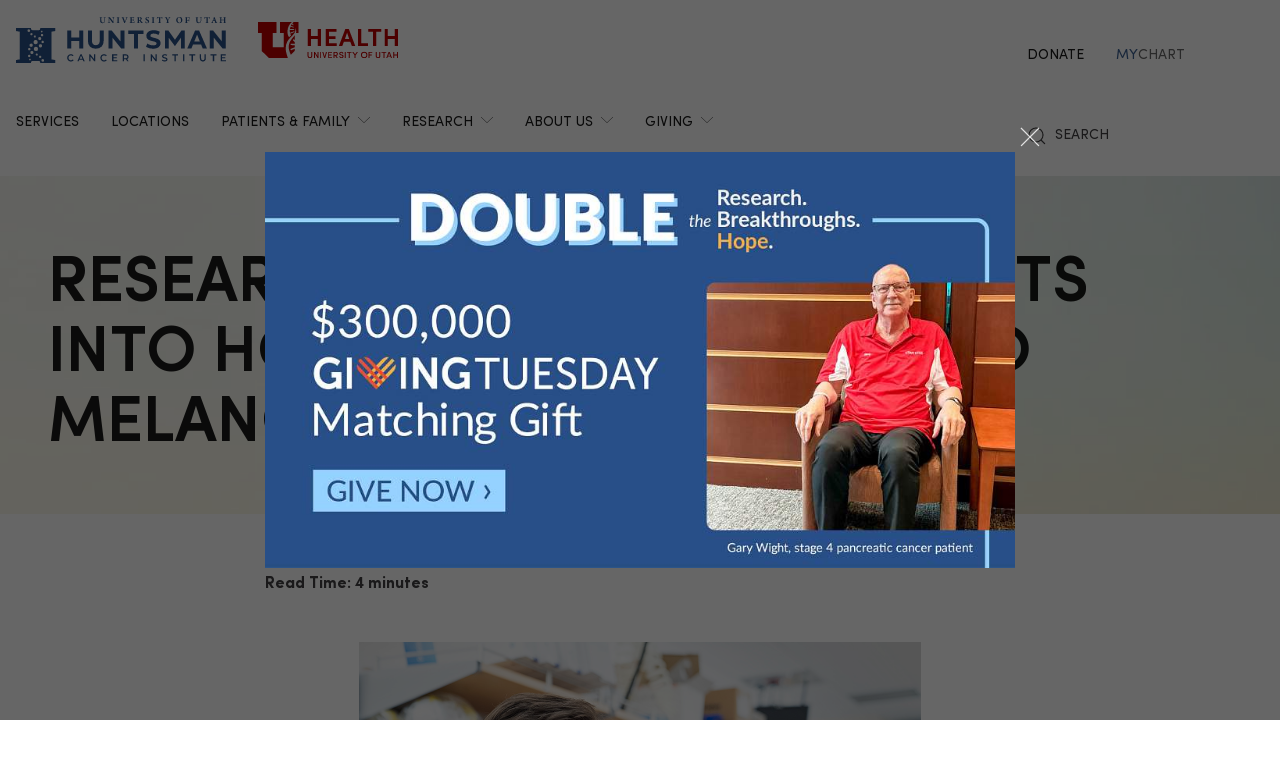

--- FILE ---
content_type: text/html; charset=UTF-8
request_url: https://healthcare.utah.edu/huntsmancancerinstitute/news/2021/11/researchers-uncover-insights-how-moles-change-melanoma
body_size: 15479
content:
<!DOCTYPE html>
<html lang="en" dir="ltr" prefix="og: https://ogp.me/ns#" class="gls-theme-huntsman">
  <head>
    <meta charset="utf-8" />
<noscript><style>form.antibot * :not(.antibot-message) { display: none !important; }</style>
</noscript><meta name="description" content="Melanoma researchers at Huntsman Cancer Institute published a study that explains what causes moles to change into melanoma, paving the way for future research about how to reduce the risk of melanoma and find it early." />
<meta name="abstract" content="Melanoma researchers at Huntsman Cancer Institute published a study that gives a new explanation of what causes moles to change into melanoma. These findings pave the way for more research into how to reduce the risk of melanoma, delay development, and detect melanoma early." />
<meta name="geo.placename" content="University of Utah" />
<meta name="geo.region" content="US-UT" />
<link rel="canonical" href="https://healthcare.utah.edu/huntsmancancerinstitute/news/2021/11/researchers-uncover-insights-how-moles-change-melanoma" />
<link rel="shortlink" href="https://healthcare.utah.edu/huntsmancancerinstitute/news/2021/11/researchers-uncover-insights-how-moles-change-melanoma" />
<meta name="author" content="Marketing and Communication" />
<link rel="image_src" href="/huntsmancancerinstitute/sites/g/files/zrelqx336/files/migrate_images/hci_11112021_melanoma5-web.jpg" />
<meta name="rights" content="Copyright © 2025 University of Utah Health" />
<meta property="og:site_name" content="Huntsman Cancer Institute | University of Utah Health" />
<meta property="og:type" content="article" />
<meta property="og:url" content="https://healthcare.utah.edu/huntsmancancerinstitute/news/2021/11/researchers-uncover-insights-how-moles-change-melanoma" />
<meta property="og:title" content="Researchers Uncover Insights into How Moles Change into Melanoma" />
<meta property="og:description" content="Melanoma researchers at Huntsman Cancer Institute published a study that gives a new explanation of what causes moles to change into melanoma. These findings pave the way for more research into how to reduce the risk of melanoma, delay development, and detect melanoma early." />
<meta property="og:image" content="https://healthcare.utah.edu/huntsmancancerinstitute/sites/g/files/zrelqx336/files/migrate_images/hci_11112021_melanoma5-web.jpg" />
<meta property="og:image:url" content="https://healthcare.utah.edu/huntsmancancerinstitute/sites/g/files/zrelqx336/files/migrate_images/hci_11112021_melanoma5-web.jpg" />
<meta property="og:image:secure_url" content="https://healthcare.utah.edu/huntsmancancerinstitute/sites/g/files/zrelqx336/files/migrate_images/hci_11112021_melanoma5-web.jpg" />
<meta property="og:image:type" content="image/jpeg" />
<meta property="og:image:alt" content="Researchers Uncover Insights into How Moles Change into Melanoma" />
<meta property="og:street_address" content="2000 Circle of Hope" />
<meta property="og:locality" content="Salt Lake City" />
<meta property="og:region" content="Utah" />
<meta property="og:postal_code" content="84112" />
<meta property="og:country_name" content="United States of America" />
<meta property="og:phone_number" content="801-587-7000" />
<meta property="article:publisher" content="University of Utah Health" />
<meta property="article:published_time" content="2021-11-23T10:00:00-07:00" />
<meta property="article:modified_time" content="2025-11-21T12:45:11-07:00" />
<meta name="twitter:card" content="summary" />
<meta name="twitter:description" content="Melanoma researchers at Huntsman Cancer Institute published a study that gives a new explanation of what causes moles to change into melanoma. These findings pave the way for more research into how to reduce the risk of melanoma, delay development, and detect melanoma early." />
<meta name="twitter:title" content="Researchers Uncover Insights into How Moles Change into Melanoma" />
<meta name="twitter:image" content="https://healthcare.utah.edu/huntsmancancerinstitute/sites/g/files/zrelqx336/files/migrate_images/hci_11112021_melanoma5-web.jpg" />
<meta name="twitter:image:alt" content="Researchers Uncover Insights into How Moles Change into Melanoma" />
<meta name="Generator" content="Drupal 10 (https://www.drupal.org)" />
<meta name="MobileOptimized" content="width" />
<meta name="HandheldFriendly" content="true" />
<meta name="viewport" content="width=device-width, initial-scale=1.0" />
<script data-cfasync="false" type="text/javascript">const acquiaVwoUserOptOut = function () {
      if ('nocontrol' == 'optout') {
        return (localStorage.getItem('acquia_vwo_user_opt') !== null &&
                localStorage.getItem('acquia_vwo_user_opt') == '0');
      }
      if ('nocontrol' == 'optin') {
        return (localStorage.getItem('acquia_vwo_user_opt') === null ||
                localStorage.getItem('acquia_vwo_user_opt') == '0');
      }
      return false;
    }
</script>
<script data-cfasync="false" type="text/javascript">!acquiaVwoUserOptOut() && (window._vwo_code || (function () {
      var account_id=299571,
      version=2.1,
      settings_tolerance=2000,
      hide_element='body',
      hide_element_style='opacity:0 !important;filter:alpha(opacity=0) !important;background:none !important',
      f=false,w=window,d=document,v=d.querySelector('#vwoCode'),cK='_vwo_'+account_id+'_settings',cc={};try{var c=JSON.parse(localStorage.getItem('_vwo_'+account_id+'_config'));cc=c&&typeof c==='object'?c:{}}catch(e){}var stT=cc.stT==='session'?w.sessionStorage:w.localStorage;code={use_existing_jquery:function(){return typeof use_existing_jquery!=='undefined'?use_existing_jquery:undefined},library_tolerance:function(){return typeof library_tolerance!=='undefined'?library_tolerance:undefined},settings_tolerance:function(){return cc.sT||settings_tolerance},hide_element_style:function(){return'{'+(cc.hES||hide_element_style)+'}'},hide_element:function(){if(performance.getEntriesByName('first-contentful-paint')[0]){return''}return typeof cc.hE==='string'?cc.hE:hide_element},getVersion:function(){return version},finish:function(e){if(!f){f=true;var t=d.getElementById('_vis_opt_path_hides');if(t)t.parentNode.removeChild(t);if(e)(new Image).src='https://dev.visualwebsiteoptimizer.com/ee.gif?a='+account_id+e}},finished:function(){return f},addScript:function(e){var t=d.createElement('script');t.type='text/javascript';if(e.src){t.src=e.src}else{t.text=e.text}d.getElementsByTagName('head')[0].appendChild(t)},load:function(e,t){var i=this.getSettings(),n=d.createElement('script'),r=this;t=t||{};if(i){n.textContent=i;d.getElementsByTagName('head')[0].appendChild(n);if(!w.VWO||VWO.caE){stT.removeItem(cK);r.load(e)}}else{var o=new XMLHttpRequest;o.open('GET',e,true);o.withCredentials=!t.dSC;o.responseType=t.responseType||'text';o.onload=function(){if(t.onloadCb){return t.onloadCb(o,e)}if(o.status===200){_vwo_code.addScript({text:o.responseText})}else{_vwo_code.finish('&e=loading_failure:'+e)}};o.onerror=function(){if(t.onerrorCb){return t.onerrorCb(e)}_vwo_code.finish('&e=loading_failure:'+e)};o.send()}},getSettings:function(){try{var e=stT.getItem(cK);if(!e){return}e=JSON.parse(e);if(Date.now()>e.e){stT.removeItem(cK);return}return e.s}catch(e){return}},init:function(){if(d.URL.indexOf('__vwo_disable__')>-1)return;var e=this.settings_tolerance();w._vwo_settings_timer=setTimeout(function(){_vwo_code.finish();stT.removeItem(cK)},e);var t;if(this.hide_element()!=='body'){t=d.createElement('style');var i=this.hide_element(),n=i?i+this.hide_element_style():'',r=d.getElementsByTagName('head')[0];t.setAttribute('id','_vis_opt_path_hides');v&&t.setAttribute('nonce',v.nonce);t.setAttribute('type','text/css');if(t.styleSheet)t.styleSheet.cssText=n;else t.appendChild(d.createTextNode(n));r.appendChild(t)}else{t=d.getElementsByTagName('head')[0];var n=d.createElement('div');n.style.cssText='z-index: 2147483647 !important;position: fixed !important;left: 0 !important;top: 0 !important;width: 100% !important;height: 100% !important;background: white !important;';n.setAttribute('id','_vis_opt_path_hides');n.classList.add('_vis_hide_layer');t.parentNode.insertBefore(n,t.nextSibling)}var o='https://dev.visualwebsiteoptimizer.com/j.php?a='+account_id+'&u='+encodeURIComponent(d.URL)+'&vn='+version;if(w.location.search.indexOf('_vwo_xhr')!==-1){this.addScript({src:o})}else{this.load(o+'&x=true')}}};w._vwo_code=code;code.init();})()
)
window.VWO = window.VWO || [];
      window.VWO.data = window.VWO.data || {};
      window.VWO.data.acquia={"drupal":{"title":"Researchers Uncover Insights into How Moles Change into Melanoma","content_type":"story","taxonomy":[]}}
</script>
<script type="application/ld+json">{
    "@context": "https://schema.org",
    "@graph": [
        {
            "@type": "NewsArticle",
            "headline": "Researchers Uncover Insights into How Moles Change into Melanoma",
            "name": "Researchers Uncover Insights into How Moles Change into Melanoma",
            "description": "Melanoma researchers at Huntsman Cancer Institute published a study that gives a new explanation of what causes moles to change into melanoma. These findings pave the way for more research into how to reduce the risk of melanoma, delay development, and detect melanoma early.",
            "image": {
                "@type": "ImageObject",
                "representativeOfPage": "True",
                "url": "/huntsmancancerinstitute/sites/g/files/zrelqx336/files/migrate_images/hci_11112021_melanoma5-web.jpg"
            },
            "datePublished": "2021-11-23T10:00:00-0700",
            "author": {
                "@type": "MedicalOrganization",
                "@id": "https://healthcare.utah.edu/newsroom",
                "name": "U of U Health Authors",
                "url": "https://healthcare.utah.edu/newsroom",
                "logo": {
                    "@type": "ImageObject",
                    "url": "/themes/custom/theme_uou/img/university-of-utah-health-logo.jpg",
                    "width": "1000",
                    "height": "698"
                }
            },
            "publisher": {
                "@type": "MedicalOrganization",
                "@id": "https://healthcare.utah.edu/newsroom",
                "name": "U of U Health Publishing Team",
                "url": "https://healthcare.utah.edu/newsroom",
                "logo": {
                    "@type": "ImageObject",
                    "url": "/themes/custom/theme_uou/img/university-of-utah-health-logo.jpg",
                    "width": "1000",
                    "height": "698"
                }
            }
        }
    ]
}</script>
<link rel="icon" href="/huntsmancancerinstitute/sites/g/files/zrelqx336/files/favicon-hci.ico" type="image/vnd.microsoft.icon" />
<script src="/huntsmancancerinstitute/sites/g/files/zrelqx336/files/google_tag/production_container/google_tag.script.js?t6d94v" defer></script>
</head-placeholder>
    <title>Researchers Uncover Insights into How Moles Change into Melanoma | Huntsman Cancer Institute | University of Utah Health</title>
    <style></style>
<style></style>
<style></style>
<style></style>
<style></style>
<style></style>
<style>.ssa-instance-cadd2b2efff0dcddc672fd7e214faf0d.coh-ce-cpt_simple_billboard-881844f7 {    padding-top: 64px;    padding-bottom: 64px;}@media (max-width: 958px) {  .ssa-instance-cadd2b2efff0dcddc672fd7e214faf0d.coh-ce-cpt_simple_billboard-881844f7 {    padding-top: 32px;    padding-bottom: 32px;  }}</style>
      <link rel="stylesheet" media="all" href="/huntsmancancerinstitute/sites/g/files/zrelqx336/files/css/css_SJAwfyJuNTDU6-QwMLRBE61QFC_yySpVoAotIpsds9k.css?delta=0&amp;language=en&amp;theme=theme_uou_clinical&amp;include=[base64]" />
<link rel="stylesheet" media="all" href="/huntsmancancerinstitute/sites/g/files/zrelqx336/files/css/css_1RmM7WctnqNjTB0EtUuOQm88oUnjuAArCADgqSjsOwM.css?delta=1&amp;language=en&amp;theme=theme_uou_clinical&amp;include=[base64]" />
<link rel="stylesheet" media="all" href="/huntsmancancerinstitute/sites/g/files/zrelqx336/files/css/css_H-uxMlvKm5Bexq2GXoiDFjDIn4I0EKWgr3UipfCYP_4.css?delta=2&amp;language=en&amp;theme=theme_uou_clinical&amp;include=[base64]" />
</css-placeholder>
      </js-placeholder>
  </head>
  <body>
          <div data-block-plugin-id="notification_block" class="block block-uou-notifications block-notification-block">
    
        

          

      </div>

    
        <a href="#main-content" class="visually-hidden focusable">
      Skip to main content
    </a>
    <noscript><iframe src="https://www.googletagmanager.com/ns.html?id=GTM-NQMT9N" height="0" width="0" style="display:none;visibility:hidden"></iframe></noscript>
      <div class="dialog-off-canvas-main-canvas" data-off-canvas-main-canvas="">
    

	
<div id="page-wrapper" class="page--story story-type--press-release">
	<header  id="page--header">
					<nav id="page--navbar" class="gls-navbar-container gls-navbar" gls-navbar="dropbar: true; dropbar-mode: push">
				<div class="gls-navbar-left">
					




          
                  
  <a class="gls-navbar-item gls-logo" title="Huntsman Cancer Institute" href="/huntsmancancerinstitute" rel="home" >
    <img src="/themes/custom/theme_uou_clinical/img/logo-huntsman.svg" alt="Huntsman Cancer Institute logo" width="210">
  </a>

          
  <a class="gls-navbar-item gls-logo" title="University of Utah Health" href="https://healthcare.utah.edu/" rel="home" >
    <img src="/huntsmancancerinstitute/themes/custom/theme_uou_clinical/logo.svg" alt="University of Utah Health logo" width="140">
  </a>

  
  

																		

<div role="navigation" aria-labelledby="mainnavigation-menu"  id="mainnavigation" data-block-plugin-id="menu_block:main" class="settings-tray-editable uou-clinical-main-menu gls-visible@l" data-drupal-settingstray="editable">
  

          <h2 class="visually-hidden" id="mainnavigation-menu">Main navigation</h2>
  
  

        
<ul class="menu menu-level-0 gls-navbar-nav">
            <li class="menu-item">

                <a href="/huntsmancancerinstitute/medical-services">
                  Services
                            </a>

                            
  



              </li>
                <li class="menu-item">

                <a href="https://healthcare.utah.edu/locations/huntsman-cancer-institute">
                  Locations
                            </a>

                            
  



              </li>
                <li class="menu-item">

                <a href="#" class="gls-navbar-dropdown-parent">
                  Patients &amp; Family
                              <span gls-icon="icon: chevron-down; ratio: 0.5" class="gls-navbar-dropdown-icon gls-navbar-dropdown-icon-down gls-margin-small-left gls-icon"></span>
                  </a>

                            
  

      <div class="uou-clinical-dropdown gls-navbar-dropdown-dropbar gls-navbar-dropdown-boundary gls-navbar-dropdown-bottom-center" gls-drop="cls-drop: gls-navbar-dropdown; boundary: !nav; boundary-align: true; pos: bottom-justify; flip: x; mode: click; duration: 100;">
  
    <div class="gls-child-width-1-3@m gls-grid" gls-grid>
              <div  class="menu-col-one">
          <nav role="navigation" aria-labelledby="-menu" data-block-plugin-id="menu_block:main">
            
  <h2 class="visually-hidden" id="-menu">Main navigation</h2>
  

        
<ul class="gls-nav gls-navbar-dropdown-nav gls-list-large">
            
              <li class="menu-item">
          <a href="/huntsmancancerinstitute/about-us" data-drupal-link-system-path="node/61">Why Choose Us?</a>
        </li>
                      
              <li class="menu-item">
          <a href="/huntsmancancerinstitute/cancers-we-treat" data-drupal-link-system-path="node/8671">Cancers We Treat</a>
        </li>
                      
              <li class="menu-item">
          <a href="/huntsmancancerinstitute/patient-services/financial-services-billing" data-drupal-link-system-path="node/766">Billing &amp; Financial Help</a>
        </li>
                      
              <li class="menu-item">
          <a href="https://healthcare.utah.edu/locations/huntsman-cancer-institute">Directions &amp; Parking</a>
        </li>
            </ul>

  </nav>

        </div>
      
              <div  class="menu-col-two">
          <nav role="navigation" aria-labelledby="-menu" data-block-plugin-id="menu_block:main">
            
  <h2 class="visually-hidden" id="-menu">Main navigation</h2>
  

        
<ul class="gls-nav gls-navbar-dropdown-nav gls-list-large">
            
              <li class="menu-item">
          <a href="/huntsmancancerinstitute/patient-services/new-patients" data-drupal-link-system-path="node/781">For New Patients</a>
        </li>
                      
              <li class="menu-item">
          <a href="/huntsmancancerinstitute/patient-services/inpatients-visitors" data-drupal-link-system-path="node/7431">For Inpatients</a>
        </li>
                      
              <li class="menu-item">
          <a href="/huntsmancancerinstitute/patient-services/caregivers" data-drupal-link-system-path="node/756">For Caregivers</a>
        </li>
            </ul>

  </nav>

        </div>
      
              <div  class="menu-col-three">
          <nav role="navigation" aria-labelledby="-menu" data-block-plugin-id="menu_block:main">
            
  <h2 class="visually-hidden" id="-menu">Main navigation</h2>
  

        
<ul class="gls-nav gls-navbar-dropdown-nav gls-list-large">
            
              <li class="menu-item">
          <a href="/huntsmancancerinstitute/find-a-doctor" data-drupal-link-system-path="find-a-doctor">Find a Doctor</a>
        </li>
                      
              <li class="menu-item">
          <a href="/huntsmancancerinstitute/appointment" data-drupal-link-system-path="node/76">Make an Appointment</a>
        </li>
            </ul>

  </nav>

        </div>
          </div>

      
  </div>


              </li>
                <li class="menu-item">

                <a href="#" class="gls-navbar-dropdown-parent">
                  Research
                              <span gls-icon="icon: chevron-down; ratio: 0.5" class="gls-navbar-dropdown-icon gls-navbar-dropdown-icon-down gls-margin-small-left gls-icon"></span>
                  </a>

                            
  

      <div class="uou-clinical-dropdown gls-navbar-dropdown-dropbar gls-navbar-dropdown-boundary gls-navbar-dropdown-bottom-center" gls-drop="cls-drop: gls-navbar-dropdown; boundary: !nav; boundary-align: true; pos: bottom-justify; flip: x; mode: click; duration: 100;">
  
    <div class="gls-child-width-1-3@m gls-grid" gls-grid>
              <div  class="menu-col-one">
          <nav role="navigation" aria-labelledby="-menu" data-block-plugin-id="menu_block:main">
            
  <h2 class="visually-hidden" id="-menu">Main navigation</h2>
  

        
<ul class="gls-nav gls-navbar-dropdown-nav gls-list-large">
            
              <li class="menu-item">
          <a href="/huntsmancancerinstitute/about-us/cancer-research" data-drupal-link-system-path="node/21">About Cancer Research</a>
        </li>
                      
              <li class="menu-item">
          <a href="https://uofuhealth.utah.edu/huntsman/cancer-center-research-programs">Cancer Center Leadership &amp; Programs</a>
        </li>
                      
              <li class="menu-item">
          <a href="https://uofuhealth.utah.edu/huntsman/shared-resources">Shared Resources</a>
        </li>
                      
              <li class="menu-item">
          <a href="https://uofuhealth.utah.edu/huntsman/disease-centers">Disease Centers</a>
        </li>
            </ul>

  </nav>

        </div>
      
              <div  class="menu-col-two">
          <nav role="navigation" aria-labelledby="-menu" data-block-plugin-id="menu_block:main">
            
  <h2 class="visually-hidden" id="-menu">Main navigation</h2>
  

        
<ul class="gls-nav gls-navbar-dropdown-nav gls-list-large">
            
              <li class="menu-item">
          <a href="/huntsmancancerinstitute/clinical-trials" data-drupal-link-system-path="node/801">Clinical Trials</a>
        </li>
                      
              <li class="menu-item">
          <a href="/huntsmancancerinstitute/clinical-trials/research-studies" data-drupal-link-system-path="node/176">Research Studies</a>
        </li>
                      
              <li class="menu-item">
          <a href="https://uofuhealth.utah.edu/huntsman/academic-office">Academic Office</a>
        </li>
                      
              <li class="menu-item">
          <a href="https://uofuhealth.utah.edu/huntsman/education-training">Training Opportunities</a>
        </li>
            </ul>

  </nav>

        </div>
      
              <div  class="menu-col-three">
          <nav role="navigation" aria-labelledby="-menu" data-block-plugin-id="menu_block:main">
            
  <h2 class="visually-hidden" id="-menu">Main navigation</h2>
  

        
<ul class="gls-nav gls-navbar-dropdown-nav gls-list-large">
            
              <li class="menu-item">
          <a href="/huntsmancancerinstitute/cancer-center-members" data-drupal-link-system-path="node/796">Find a Cancer Researcher</a>
        </li>
                      
              <li class="menu-item">
          <a href="https://uofuhealth.utah.edu/huntsman/labs">Find a Research Lab or Group</a>
        </li>
            </ul>

  </nav>

        </div>
          </div>

      
  </div>


              </li>
                <li class="menu-item">

                <a href="#" class="gls-navbar-dropdown-parent">
                  About Us
                              <span gls-icon="icon: chevron-down; ratio: 0.5" class="gls-navbar-dropdown-icon gls-navbar-dropdown-icon-down gls-margin-small-left gls-icon"></span>
                  </a>

                            
  

      <div class="uou-clinical-dropdown gls-navbar-dropdown-dropbar gls-navbar-dropdown-boundary gls-navbar-dropdown-bottom-center" gls-drop="cls-drop: gls-navbar-dropdown; boundary: !nav; boundary-align: true; pos: bottom-justify; flip: x; mode: click; duration: 100;">
  
    <div class="gls-child-width-1-3@m gls-grid" gls-grid>
              <div  class="menu-col-one">
          <nav role="navigation" aria-labelledby="-menu" data-block-plugin-id="menu_block:main">
            
  <h2 class="visually-hidden" id="-menu">Main navigation</h2>
  

        
<ul class="gls-nav gls-navbar-dropdown-nav gls-list-large">
            
              <li class="menu-item">
          <a href="/huntsmancancerinstitute/about-us" data-drupal-link-system-path="node/61">About Huntsman Cancer Institute</a>
        </li>
                      
              <li class="menu-item">
          <a href="/huntsmancancerinstitute/about-us/careers" data-drupal-link-system-path="node/26">Careers</a>
        </li>
                      
              <li class="menu-item">
          <a href="/huntsmancancerinstitute/foundation" data-drupal-link-system-path="node/506">Giving</a>
        </li>
                      
              <li class="menu-item">
          <a href="/huntsmancancerinstitute/about-us/directors-and-leadership" data-drupal-link-system-path="node/1301">Leadership</a>
        </li>
            </ul>

  </nav>

        </div>
      
              <div  class="menu-col-two">
          <nav role="navigation" aria-labelledby="-menu" data-block-plugin-id="menu_block:main">
            
  <h2 class="visually-hidden" id="-menu">Main navigation</h2>
  

        
<ul class="gls-nav gls-navbar-dropdown-nav gls-list-large">
            
              <li class="menu-item">
          <a href="/huntsmancancerinstitute/about-us/community-outreach" data-drupal-link-system-path="node/36">Community Engagement</a>
        </li>
                      
              <li class="menu-item">
          <a href="/huntsmancancerinstitute/about-us/media-relations" data-drupal-link-system-path="node/5961">Media Relations</a>
        </li>
                      
              <li class="menu-item">
          <a href="/huntsmancancerinstitute/news" data-drupal-link-system-path="node/5986">News &amp; Stories</a>
        </li>
                      
              <li class="menu-item">
          <a href="/huntsmancancerinstitute/events" data-drupal-link-system-path="node/426">Events</a>
        </li>
            </ul>

  </nav>

        </div>
      
              <div  class="menu-col-three">
          <nav role="navigation" aria-labelledby="-menu" data-block-plugin-id="menu_block:main">
            
  <h2 class="visually-hidden" id="-menu">Main navigation</h2>
  

        
<ul class="gls-nav gls-navbar-dropdown-nav gls-list-large">
            
              <li class="menu-item">
          <a href="/huntsmancancerinstitute/foundation" data-drupal-link-system-path="node/506">Support Cancer Research</a>
        </li>
                      
              <li class="menu-item">
          <a href="/huntsmancancerinstitute/about-us/volunteers" data-drupal-link-system-path="node/71">Volunteer with Us</a>
        </li>
            </ul>

  </nav>

        </div>
          </div>

      
  </div>


              </li>
                <li class="menu-item">

                <a href="#" class="gls-navbar-dropdown-parent">
                  Giving
                              <span gls-icon="icon: chevron-down; ratio: 0.5" class="gls-navbar-dropdown-icon gls-navbar-dropdown-icon-down gls-margin-small-left gls-icon"></span>
                  </a>

                            
  

      <div class="uou-clinical-dropdown gls-navbar-dropdown-dropbar gls-navbar-dropdown-boundary gls-navbar-dropdown-bottom-center" gls-drop="cls-drop: gls-navbar-dropdown; boundary: !nav; boundary-align: true; pos: bottom-justify; flip: x; mode: click; duration: 100;">
  
    <div class="gls-child-width-1-3@m gls-grid" gls-grid>
              <div  class="menu-col-one">
          <nav role="navigation" aria-labelledby="-menu" data-block-plugin-id="menu_block:main">
            
  <h2 class="visually-hidden" id="-menu">Main navigation</h2>
  

        
<ul class="gls-nav gls-navbar-dropdown-nav gls-list-large">
            
              <li class="menu-item">
          <a href="/huntsmancancerinstitute/foundation" data-drupal-link-system-path="node/506">Huntsman Cancer Foundation</a>
        </li>
                      
              <li class="menu-item">
          <a href="https://thehuntsman.org/give">Donate Now</a>
        </li>
                      
              <li class="menu-item">
          <a href="/huntsmancancerinstitute/foundation/about-us" data-drupal-link-system-path="node/446">About Us</a>
        </li>
                      
              <li class="menu-item">
          <a href="https://healthcare.utah.edu/huntsmancancerinstitute/foundation/about-us#leadership">Leadership</a>
        </li>
                      
              <li class="menu-item">
          <a href="/huntsmancancerinstitute/foundation/sigma-chi" data-drupal-link-system-path="node/511">Sigma Chi Partnership</a>
        </li>
            </ul>

  </nav>

        </div>
      
              <div  class="menu-col-two">
          <nav role="navigation" aria-labelledby="-menu" data-block-plugin-id="menu_block:main">
            
  <h2 class="visually-hidden" id="-menu">Main navigation</h2>
  

        
<ul class="gls-nav gls-navbar-dropdown-nav gls-list-large">
            
              <li class="menu-item">
          <a href="/huntsmancancerinstitute/foundation/ways-to-give" data-drupal-link-system-path="node/1276">Ways to Give</a>
        </li>
                      
              <li class="menu-item">
          <a href="/huntsmancancerinstitute/foundation/ways-to-give/legacy-giving" data-drupal-link-system-path="node/1296">Legacy Giving</a>
        </li>
                      
              <li class="menu-item">
          <a href="/huntsmancancerinstitute/foundation/ways-to-give/honor-a-loved-one" data-drupal-link-system-path="node/1281">Honor a Loved One</a>
        </li>
                      
              <li class="menu-item">
          <a href="/huntsmancancerinstitute/foundation/ways-to-give/matching-gifts" data-drupal-link-system-path="node/1286">Give at Work</a>
        </li>
            </ul>

  </nav>

        </div>
      
              <div  class="menu-col-three">
          <nav role="navigation" aria-labelledby="-menu" data-block-plugin-id="menu_block:main">
            
  <h2 class="visually-hidden" id="-menu">Main navigation</h2>
  

        
<ul class="gls-nav gls-navbar-dropdown-nav gls-list-large">
            
              <li class="menu-item">
          <a href="/huntsmancancerinstitute/foundation/events" data-drupal-link-system-path="node/491">Events</a>
        </li>
                      
              <li class="menu-item">
          <a href="https://www.huntsmanheroes.com/">Huntsman Heroes</a>
        </li>
                      
              <li class="menu-item">
          <a href="https://huntsmansportsfest.com/">Huntsman SportsFest</a>
        </li>
                      
              <li class="menu-item">
          <a href="/huntsmancancerinstitute/foundation/events/plan-an-event" data-drupal-link-system-path="node/496">Plan Your Own Event</a>
        </li>
            </ul>

  </nav>

        </div>
          </div>

      
  </div>


              </li>
      </ul>

  </div>

															</div>

				<div class="gls-navbar-right">
					  <div id="topheadermenu" data-block-plugin-id="menu_block:header-menu" class="settings-tray-editable gls-padding-remove block block-menu-block block-menu-blockheader-menu gls-navbar-item" data-drupal-settingstray="editable">
    
        

          
        <ul class="gls-navbar-nav gls-visible@l">
              <li>
                    
                      <a href="http://thehuntsman.org/give">Donate</a>
          
                  </li>
              <li>
                    
                      <a href="https://mychart.med.utah.edu/mychart/Authentication/Login">
              <span class="gls-text-primary">My</span>
              <span class="gls-text-muted">Chart</span>
            </a>
          
                  </li>
          </ul>
  


      </div>


																			<div class="gls-padding-small gls-padding-remove-top gls-padding-remove-bottom gls-visible@l">
								<nav class="o-nav" role="navigation" id="nav">
									<div class="o-nav__right">
										<a class="gls-link-reset gls-text-small o-nav__item o-nav__item--search u-show@large" href="/search">
											<span gls-search-icon></span>
											<span class="gls-text-uppercase gls-margin-xsmall-left">Search</span>
										</a>
									</div>
								</nav>
							</div>
					
					<div class="gls-navbar-item gls-hidden@l">
						<button class="gls-button gls-button-outline gls-button-small" type="button" gls-toggle="target: #offcanvas-flip">
							<span gls-navbar-toggle-icon="" class="gls-margin-xsmall-right gls-text-primary gls-icon gls-navbar-toggle-icon"></span>
							<span class="gls-text-uppercase">Menu</span>
						</button>
					</div>
											

<div id="offcanvas-flip" class="gls-offcanvas" gls-offcanvas="flip: true; overlay: true">
  <div class="gls-offcanvas-bar gls-box-shadow-medium">
    <button class="gls-offcanvas-close gls-icon gls-close" type="button" gls-close>
      <span class="gls-hidden">Close</span>
    </button>

    <nav role="navigation" aria-labelledby="servicelinemenu-menu"  id="servicelinemenu" data-block-plugin-id="menu_block:service-line-menu" class="settings-tray-editable uou-clinical-service-line-menu" data-drupal-settingstray="editable">
      

                          <h2 class="visually-hidden" id="servicelinemenu-menu">Service line menu</h2>
      
      

                    
    
    <ul class="gls-nav-default gls-nav-parent-icon" gls-nav>
                      <li class="menu-item">
                    <a href="/huntsmancancerinstitute/medical-services">
                      Services
          </a>

                  </li>

                      <li class="menu-item">
                    <a href="https://healthcare.utah.edu/locations/huntsman-cancer-institute">
                      Locations
          </a>

                  </li>

                      <li class="menu-item menu-item--expanded gls-parent">
                    <a href="#">
                      Patients &amp; Family
          </a>

                                        
    <ul class="gls-nav-default gls-nav-sub" >
                      <li class="menu-item">
                    <a href="/huntsmancancerinstitute/about-us">
                      Why Choose Us?
          </a>

                  </li>

                      <li class="menu-item">
                    <a href="/huntsmancancerinstitute/cancers-we-treat">
                      Cancers We Treat
          </a>

                  </li>

                      <li class="menu-item">
                    <a href="/huntsmancancerinstitute/patient-services/financial-services-billing">
                       Billing &amp; Financial Help
          </a>

                  </li>

                      <li class="menu-item">
                    <a href="https://healthcare.utah.edu/locations/huntsman-cancer-institute">
                      Directions &amp; Parking
          </a>

                  </li>

                      <li class="menu-item">
                    <a href="/huntsmancancerinstitute/patient-services/new-patients">
                      For New Patients
          </a>

                  </li>

                      <li class="menu-item">
                    <a href="/huntsmancancerinstitute/patient-services/inpatients-visitors">
                      For Inpatients
          </a>

                  </li>

                      <li class="menu-item">
                    <a href="/huntsmancancerinstitute/patient-services/caregivers">
                      For Caregivers
          </a>

                  </li>

                      <li class="menu-item">
                    <a href="/huntsmancancerinstitute/find-a-doctor">
                      Find a Doctor
          </a>

                  </li>

                      <li class="menu-item">
                    <a href="/huntsmancancerinstitute/appointment">
                      Make an Appointment
          </a>

                  </li>

          </ul>
  
                              </li>

                      <li class="menu-item menu-item--expanded gls-parent">
                    <a href="https://uofuhealth.utah.edu/huntsman">
                      Research
          </a>

                                        
    <ul class="gls-nav-default gls-nav-sub" >
                      <li class="menu-item">
                    <a href="/huntsmancancerinstitute/about-us/cancer-research">
                      About Cancer Research
          </a>

                  </li>

                      <li class="menu-item">
                    <a href="https://uofuhealth.utah.edu/huntsman/cancer-center-research-programs">
                      Cancer Center Leadership &amp; Programs
          </a>

                  </li>

                      <li class="menu-item">
                    <a href="https://uofuhealth.utah.edu/huntsman/shared-resources">
                      Shared Resources
          </a>

                  </li>

                      <li class="menu-item">
                    <a href="https://uofuhealth.utah.edu/huntsman/disease-centers">
                      Disease Centers
          </a>

                  </li>

                      <li class="menu-item">
                    <a href="/huntsmancancerinstitute/clinical-trials">
                      Clinical Trials
          </a>

                  </li>

                      <li class="menu-item">
                    <a href="/huntsmancancerinstitute/clinical-trials/research-studies">
                      Research Studies
          </a>

                  </li>

                      <li class="menu-item">
                    <a href="https://uofuhealth.utah.edu/huntsman/academic-office">
                      Academic Office
          </a>

                  </li>

                      <li class="menu-item">
                    <a href="https://uofuhealth.utah.edu/huntsman/education-training">
                      Training Opportunities
          </a>

                  </li>

                      <li class="menu-item">
                    <a href="/huntsmancancerinstitute/cancer-center-members">
                      Find a Cancer Researcher
          </a>

                  </li>

                      <li class="menu-item">
                    <a href="https://uofuhealth.utah.edu/huntsman/labs">
                      Find a Research Lab or Group
          </a>

                  </li>

          </ul>
  
                              </li>

                      <li class="menu-item menu-item--expanded gls-parent">
                    <a href="/huntsmancancerinstitute/about-us">
                      About Us
          </a>

                                        
    <ul class="gls-nav-default gls-nav-sub" >
                      <li class="menu-item">
                    <a href="/huntsmancancerinstitute/about-us">
                      About Huntsman Cancer Institute
          </a>

                  </li>

                      <li class="menu-item">
                    <a href="/huntsmancancerinstitute/about-us/careers">
                      Careers
          </a>

                  </li>

                      <li class="menu-item">
                    <a href="/huntsmancancerinstitute/foundation">
                      Giving
          </a>

                  </li>

                      <li class="menu-item">
                    <a href="/huntsmancancerinstitute/about-us/directors-and-leadership">
                      Leadership
          </a>

                  </li>

                      <li class="menu-item">
                    <a href="/huntsmancancerinstitute/about-us/community-outreach">
                      Community Engagement
          </a>

                  </li>

                      <li class="menu-item">
                    <a href="/huntsmancancerinstitute/about-us/media-relations">
                      Media Relations
          </a>

                  </li>

                      <li class="menu-item">
                    <a href="/huntsmancancerinstitute/news">
                      News &amp; Stories
          </a>

                  </li>

                      <li class="menu-item">
                    <a href="/huntsmancancerinstitute/events">
                      Events
          </a>

                  </li>

                      <li class="menu-item">
                    <a href="/huntsmancancerinstitute/foundation">
                      Support Cancer Research
          </a>

                  </li>

                      <li class="menu-item">
                    <a href="/huntsmancancerinstitute/about-us/volunteers">
                      Volunteer with Us
          </a>

                  </li>

          </ul>
  
                              </li>

                      <li class="menu-item menu-item--expanded gls-parent">
                    <a href="#">
                      Giving
          </a>

                                        
    <ul class="gls-nav-default gls-nav-sub" >
                      <li class="menu-item">
                    <a href="/huntsmancancerinstitute/foundation">
                      About Huntsman Cancer Foundation
          </a>

                  </li>

                      <li class="menu-item">
                    <a href="https://web.archive.org/web/20231019122441/http://thehuntsman.org/give">
                      Donate Now
          </a>

                  </li>

                      <li class="menu-item">
                    <a href="/huntsmancancerinstitute/foundation/events">
                      Event &amp; Fundraising Opportunities
          </a>

                  </li>

                      <li class="menu-item">
                    <a href="/huntsmancancerinstitute/foundation/ways-to-give/honor-a-loved-one">
                      Honor a Loved One
          </a>

                  </li>

                      <li class="menu-item">
                    <a href="/huntsmancancerinstitute/foundation/ways-to-give">
                      Ways to Give
          </a>

                  </li>

          </ul>
  
                              </li>

                      <li class="menu-item">
                    <a href="http://thehuntsman.org/give">
                      Donate
          </a>

                  </li>

          </ul>
  


          </nav>

        <a class="gls-link-reset gls-text-small gls-display-block gls-margin-top" href="/search">
      <span gls-search-icon></span>
      <span class="gls-text-uppercase gls-margin-xsmall-left">Search</span>
    </a>
  </div>
</div>

									</div>

			</nav>
			<div class="gls-navbar-dropbar"></div>
			</header>

	
			<div id="page--highlighted">
			<div class="gls-container">
				  <div id="region--highlighted" class="region region-highlighted">
      <div id="theme-uou-clinical-help" role="complementary" data-block-plugin-id="help_block" class="block block-help block-help-block">
    
        

          <p></p>
      </div>

  </div>

			</div>
		</div>
	
	
	<div  id="page">
		<div id="page--wrapper" class="gls-grid" gls-grid>
			<main  id="page--content" class="gls-width-1-1">
				<a id="main-content" tabindex="-1"></a>
				  <div id="region--content" class="region region-content">
    <div data-drupal-messages-fallback class="hidden"></div>  <div id="theme-uou-clinical-mainpagecontent" data-block-plugin-id="system_main_block" class="block block-system block-system-main-block">
    
        

          <article  class="gls-article">

  <!-- Billboard -->
          <div id="page--billboard" class="node--story-billboard">
                                  <div class="coh-container ssa-component coh-component ssa-component-instance-0f1ad95d-a9fa-415e-9913-f3e32395ba5b coh-component-instance-0f1ad95d-a9fa-415e-9913-f3e32395ba5b" data-lift-slot >  <section class="coh-container gls-section gls-section-default gls-position-relative gls-cover-container  ssa-instance-cadd2b2efff0dcddc672fd7e214faf0d coh-ce-cpt_simple_billboard-881844f7" >    <img class="coh-image coh-image-responsive-xl" gls-cover role="presentation" alt src="/themes/custom/theme_uou/img/abstract-bg-c.jpg" alt="" />     <div class="coh-container gls-container gls-container-large gls-position-relative" >  <div class="coh-container gls-grid gls-grid-small gls-flex-middle" gls-grid >  <div class="coh-container gls-width-expand gls-text-center gls-text-left@m" >    <div class="coh-container" >   <h1 class="coh-heading gls-heading-medium gls-text-semibold gls-text-uppercase gls-margin-remove gls-text-emphasis"  > Researchers Uncover Insights into How Moles Change into Melanoma </h1> </div>   </div>   </div> </div> </section> </div> 
 

 

    </div>
  
  <!-- Navigation -->
  
  
  <!-- Table of Contents -->
  
  <div>
    



  <div  class="layout layout--uou--one--column gls-section gls-preserve-color gls-section-default gls-section-xsmall">
          <div  class="gls-container gls-container-xsmall">
          <div data-block-plugin-id="field_block:node:story:created" class="block block-layout-builder block-field-blocknodestorycreated">
    
        

          <span><time datetime="2021-11-23T10:00:00-07:00">Nov 23, 2021</time>
</span>

      </div>
  <div data-block-plugin-id="field_block:node:story:body" class="block block-layout-builder block-field-blocknodestorybody">
    
        

          
            <div></div>
      
      </div>

      </div>
      </div>
  <div class="layout layout--onecol">
    <div  class="layout__region layout__region--content">
        <div data-block-plugin-id="field_block:node:story:field_layout_canvas" class="block block-layout-builder block-field-blocknodestoryfield-layout-canvas">
    
        

          
            <div>                <div class="coh-container ssa-component coh-component ssa-component-instance-057dfbbe-3154-449f-83b6-dfc3b4993fb2 coh-component-instance-057dfbbe-3154-449f-83b6-dfc3b4993fb2" data-lift-slot >  <div class="coh-container gls-section  gls-section-default default-size"  style="padding-top: 0; padding-bottom: var(--section-padding-vertical);" >  <div class="coh-container gls-container gls-container-xsmall" >           <div class="coh-container ssa-component coh-component ssa-component-instance-8010fea5-50cb-4ed0-9fb8-16f6e3c1e588 coh-component-instance-8010fea5-50cb-4ed0-9fb8-16f6e3c1e588  " data-lift-slot >  <div class="coh-wysiwyg"  >    <p><strong>Read Time: 4 minutes</strong></p>
 </div> </div>  
                   <div class="coh-container ssa-component coh-component ssa-component-instance-eaca40b5-f0c1-4a32-8bea-17479890a8a4 coh-component-instance-eaca40b5-f0c1-4a32-8bea-17479890a8a4" data-lift-slot >  <div class="coh-container gls-container gls-flex gls-flex-center" >  <figure class="coh-container gls-width-1-1 gls-width-3-4@m  gls-margin-medium-top gls-margin-medium-bottom  " >  <div class="coh-container gls-inline" >  <picture> <source srcset="/huntsmancancerinstitute/sites/g/files/zrelqx336/files/migration/media/hci_11112021_melanoma5-web.jpg" media="(min-width: 2400px)" type="image/jpeg"> <source srcset="/huntsmancancerinstitute/sites/g/files/zrelqx336/files/migration/media/hci_11112021_melanoma5-web.jpg" media="(min-width: 1599px) and (max-width: 2399px)" type="image/jpeg"> <source srcset="/huntsmancancerinstitute/sites/g/files/zrelqx336/files/migration/media/hci_11112021_melanoma5-web.jpg" media="(min-width: 1199px) and (max-width: 1598px)" type="image/jpeg"> <source srcset="/huntsmancancerinstitute/sites/g/files/zrelqx336/files/migration/media/hci_11112021_melanoma5-web.jpg" media="(min-width: 959px) and (max-width: 1198px)" type="image/jpeg"> <source srcset="/huntsmancancerinstitute/sites/g/files/zrelqx336/files/migration/media/hci_11112021_melanoma5-web.jpg" media="(min-width: 639px) and (max-width: 958px)" type="image/jpeg"> <source srcset="/huntsmancancerinstitute/sites/g/files/zrelqx336/files/migration/media/hci_11112021_melanoma5-web.jpg" media="(min-width: 0px) and (max-width: 638px)" type="image/jpeg"> <img class="coh-image coh-image-responsive-xl coh-image-responsive-lg coh-image-responsive-md coh-image-responsive-sm coh-image-responsive-ps coh-image-responsive-xs" gls-img data-src="public://migration/media/hci_11112021_melanoma5-web.jpg" src="/huntsmancancerinstitute/sites/g/files/zrelqx336/files/migration/media/hci_11112021_melanoma5-web.jpg" title alt="" /> </picture>   </div>    <figcaption class="coh-container gls-text-meta gls-margin-small " >  <span class="coh-inline-element gls-margin-xsmall-right gls-icon" gls-icon="icon: camera;"><svg xmlns="http://www.w3.org/2000/svg" viewBox="0 0 24 24" fill="none" stroke="currentColor" stroke-width="1" stroke-linecap="round" stroke-linejoin="round" stroke-miterlimit="10" width="24" height="24" data-svg="camera"><circle cx="12" cy="13" r="5.5"></circle><circle cx="20" cy="9" r=".5"></circle><path d="M22,5.5h-3.1715736c-0.5304317,0-1.0391407-0.2107139-1.4142132-0.5857863l-1.8284264-1.8284273	C15.2107134,2.7107136,14.7020054,2.5,14.1715727,2.5H9.8284273c-0.5304327,0-1.0391407,0.2107136-1.4142141,0.5857863	L6.5857863,4.9142137C6.2107139,5.2892861,5.7020059,5.5,5.1715727,5.5H2C1.1715729,5.5,0.5,6.1715727,0.5,7v13	c0,0.8284264,0.6715729,1.5,1.5,1.5h20c0.8284264,0,1.5-0.6715736,1.5-1.5V7C23.5,6.1715727,22.8284264,5.5,22,5.5z"></path></svg></span> Robert Judson-Torres, PhD</figcaption>  </figure> </div> </div> 
         <div class="coh-container ssa-component coh-component ssa-component-instance-7278f334-35ae-4c42-8c3b-9be0c117086e coh-component-instance-7278f334-35ae-4c42-8c3b-9be0c117086e  " data-lift-slot >  <div class="coh-wysiwyg"  >    <p>Moles and <a data-entity-substitution="canonical" data-entity-type="node" data-entity-uuid="9738a7c9-d5d9-4d92-9e85-e1cfecd33b86" href="/huntsmancancerinstitute/skin-cancer/melanoma" title="Melanoma">melanomas</a> are both skin tumors that come from the same cell called melanocytes. The difference is that moles are usually harmless, while melanomas are cancerous and often deadly without treatment. <a href="https://elifesciences.org/articles/70385" rel="noopener" target="_blank">In a study</a> published today in <em>eLife Magazine</em>, <a href="https://medicine.utah.edu/faculty/mddetail/u6024132" rel="noopener" target="_blank">Robert Judson-Torres, PhD</a>, Huntsman Cancer Institute researcher and <a href="https://www.utah.edu/" rel="noopener" target="_blank">University of Utah</a> (the U) assistant professor of dermatology and oncological sciences, explains how common moles and melanomas form and why moles can change into melanoma.</p>
<p>Melanocytes are cells that give color to the skin to protect it from the sun’s rays. Specific changes to the DNA sequence of melanocytes, called <em>BRAF</em> gene mutations, are found in over 75% of moles. The same change is also found in 50% of melanomas and is common in cancers like colon and lung. It was thought that when melanocytes only have the <em>BRAFV600E</em> mutation the cell stops dividing, resulting in a mole. When melanocytes have other mutations with <em>BRAFV600E</em>, they divide uncontrollably, turning into melanoma. This model is called “oncogene-induced senescence.”</p>
<p>“A number of studies have challenged this model in recent years,” says Judson-Torres. “These studies have provided excellent data to suggest that the oncogene-induced senescence model does not explain mole formation but what they have all lacked is an alternative explanation—which has remained elusive.”</p>
<p>With help from collaborators across Huntsman Cancer Institute and the University of California San Francisco, the study team took moles and melanomas donated by patients and used transcriptomic profiling and digital holographic cytometry. Transcriptomic profiling lets researchers determine molecular differences between moles and melanomas. Digital holographic cytometry helps researchers track changes in human cells.</p>
 </div> </div>  
                   <div class="coh-container ssa-component coh-component ssa-component-instance-1e8b2cb7-b0de-4926-a28d-ffe11bcc27ae coh-component-instance-1e8b2cb7-b0de-4926-a28d-ffe11bcc27ae" data-lift-slot >  <div class="coh-container gls-container gls-flex gls-flex-center" >  <figure class="coh-container gls-width-1-1 gls-width-3-4@m  gls-margin-medium-top gls-margin-medium-bottom  " >  <div class="coh-container gls-inline" >  <picture> <source srcset="/huntsmancancerinstitute/sites/g/files/zrelqx336/files/migration/media/hci_11112021_melanoma12-web.jpg" media="(min-width: 2400px)" type="image/jpeg"> <source srcset="/huntsmancancerinstitute/sites/g/files/zrelqx336/files/migration/media/hci_11112021_melanoma12-web.jpg" media="(min-width: 1599px) and (max-width: 2399px)" type="image/jpeg"> <source srcset="/huntsmancancerinstitute/sites/g/files/zrelqx336/files/migration/media/hci_11112021_melanoma12-web.jpg" media="(min-width: 1199px) and (max-width: 1598px)" type="image/jpeg"> <source srcset="/huntsmancancerinstitute/sites/g/files/zrelqx336/files/migration/media/hci_11112021_melanoma12-web.jpg" media="(min-width: 959px) and (max-width: 1198px)" type="image/jpeg"> <source srcset="/huntsmancancerinstitute/sites/g/files/zrelqx336/files/migration/media/hci_11112021_melanoma12-web.jpg" media="(min-width: 639px) and (max-width: 958px)" type="image/jpeg"> <source srcset="/huntsmancancerinstitute/sites/g/files/zrelqx336/files/migration/media/hci_11112021_melanoma12-web.jpg" media="(min-width: 0px) and (max-width: 638px)" type="image/jpeg"> <img class="coh-image coh-image-responsive-xl coh-image-responsive-lg coh-image-responsive-md coh-image-responsive-sm coh-image-responsive-ps coh-image-responsive-xs" gls-img data-src="public://migration/media/hci_11112021_melanoma12-web.jpg" src="/huntsmancancerinstitute/sites/g/files/zrelqx336/files/migration/media/hci_11112021_melanoma12-web.jpg" title alt="" /> </picture>   </div>    <figcaption class="coh-container gls-text-meta gls-margin-small " >  <span class="coh-inline-element gls-margin-xsmall-right gls-icon" gls-icon="icon: camera;"><svg xmlns="http://www.w3.org/2000/svg" viewBox="0 0 24 24" fill="none" stroke="currentColor" stroke-width="1" stroke-linecap="round" stroke-linejoin="round" stroke-miterlimit="10" width="24" height="24" data-svg="camera"><circle cx="12" cy="13" r="5.5"></circle><circle cx="20" cy="9" r=".5"></circle><path d="M22,5.5h-3.1715736c-0.5304317,0-1.0391407-0.2107139-1.4142132-0.5857863l-1.8284264-1.8284273	C15.2107134,2.7107136,14.7020054,2.5,14.1715727,2.5H9.8284273c-0.5304327,0-1.0391407,0.2107136-1.4142141,0.5857863	L6.5857863,4.9142137C6.2107139,5.2892861,5.7020059,5.5,5.1715727,5.5H2C1.1715729,5.5,0.5,6.1715727,0.5,7v13	c0,0.8284264,0.6715729,1.5,1.5,1.5h20c0.8284264,0,1.5-0.6715736,1.5-1.5V7C23.5,6.1715727,22.8284264,5.5,22,5.5z"></path></svg></span> Doug Grossman, MD, PhD | Robert Judson-Torres, PhD | David Lum, PhD | Matthew VanBrocklin, PhD | Sheri Holmen, PhD</figcaption>  </figure> </div> </div> 
         <div class="coh-container ssa-component coh-component ssa-component-instance-7c1ae24d-514d-4e0d-a421-b35a4321f0e0 coh-component-instance-7c1ae24d-514d-4e0d-a421-b35a4321f0e0  " data-lift-slot >  <div class="coh-wysiwyg"  >    <p>“We discovered a new molecular mechanism that explains how moles form, how melanomas form, and why moles sometimes become melanomas,” says Judson-Torres.</p>
<p>The study shows melanocytes that turn into melanoma do not need to have additional mutations but are actually affected by environmental signaling, when cells receive signals from the environment in the skin around them that give them direction. Melanocytes express genes in different environments, telling them to either divide uncontrollably or stop dividing altogether.</p>
<p>“Origins of melanoma being dependent on environmental signals gives a new outlook in prevention and treatment,” says Judson-Torres. “It also plays a role in trying to combat melanoma by preventing and targeting genetic mutations. We might also be able to combat melanoma by changing the environment.”</p>
<p>These findings create a foundation for researching potential melanoma biomarkers, allowing doctors to detect cancerous changes in the blood at earlier stages. The researchers are also interested in using these data to better understand potential topical agents to reduce the risk of melanoma, delay development, or stop recurrence, and to detect melanoma early.</p>
<p>The study was funded by National Institutes of Health/National Cancer Institute including P30 CA042014, 5 For The Fight, and Huntsman Cancer Foundation. Judson-Torres recognizes critical contributions by other Huntsman Cancer Institute scientists, including <a href="https://www.judsontorreslab.org/rachel-belote" rel="noopener" target="_blank">Rachel Belote, PhD</a>; <a href="https://medicine.utah.edu/faculty/mddetail/u0789269" rel="noopener" target="_blank">Sheri Holmen, PhD</a>; <a href="https://medicine.utah.edu/faculty/mddetail/u0789273" rel="noopener" target="_blank">Matthew VanBrocklin, PhD</a>; David Lum, PhD; <a href="https://healthcare.utah.edu/fad/mddetail.php?physicianID=u0260029" rel="noopener" target="_blank">Doug Grossman, MD, PhD</a>; and University of California San Francisco scientists Andrew McNeal, PhD; Maria Wei, MD, PhD; and Ursula Lang, MD, PhD.</p>
 </div> </div>  
   </div> </div> </div> 
                     <div class="coh-container ssa-component coh-component ssa-component-instance-9c535b1d-d9c7-4c31-a98c-cfe24c7f22f3 coh-component-instance-9c535b1d-d9c7-4c31-a98c-cfe24c7f22f3" data-lift-slot >  <div class="coh-container gls-section  gls-section-default default-size"  style="padding-top: 0; padding-bottom: 0;" >  <div class="coh-container gls-container gls-container-xsmall" >           <div class="coh-container ssa-component coh-component ssa-component-instance-628db00a-f47c-416a-b046-ed8117b2ed56 coh-component-instance-628db00a-f47c-416a-b046-ed8117b2ed56  " data-lift-slot >  <div class="coh-wysiwyg"  >    <p class="gls-text-muted gls-text-small">The critical research happening every day at Huntsman Cancer Institute is supported by the National Institutes of Health/National Cancer Institute, including cancer center support grant P30 CA042014, as well as Huntsman Cancer Foundation.</p>
 </div> </div>  
            <div class="coh-container ssa-component coh-component ssa-component-instance-ea68566d-5d9c-4aed-a9e2-907a2f8dcf44 coh-component-instance-ea68566d-5d9c-4aed-a9e2-907a2f8dcf44" data-lift-slot >  <div class="coh-container gls-container gls-margin-medium-top gls-margin-medium-bottom" >  <div class="coh-container gls-grid-small gls-child-width-1-1@m " gls-height-match="target: .gls-card" gls-grid >           <div class="coh-container ssa-component coh-component ssa-component-instance-dcef5d11-b869-4661-a9a4-f02a0bd0f517 coh-component-instance-dcef5d11-b869-4661-a9a4-f02a0bd0f517  " data-lift-slot >  <div class="coh-wysiwyg"  >    <h3>Media Contact</h3>
<p><strong>Heather Simonsen</strong><br>Public Affairs Senior Manager<br>Huntsman Cancer Institute<br><a href="tel:801-585-1954">801 581-3194</a><br><a href="mailto:public.affairs@hci.utah.edu">public.affairs@hci.utah.edu</a></p>
 </div> </div>  
                                                      <div class="coh-container ssa-component coh-component ssa-component-instance-a7b3ecaa-438a-4ff3-8984-13ac79081909 coh-component-instance-a7b3ecaa-438a-4ff3-8984-13ac79081909" data-lift-slot >  <div class="coh-container gls-position-relative gls-card-cover-container  " >    <div class="coh-container gls-card gls-flex gls-flex-column  no-border gls-card-shadow    gls-card-default      " >      <div class="coh-container gls-card-body" >   <h3 class="coh-heading gls-card-title gls-margin-remove-bottom gls-text-center"  > About Huntsman Cancer Institute at the University of Utah </h3>       <div class="coh-wysiwyg gls-margin-top gls-text-left"  >    <p><a href="/huntsmancancerinstitute/index" data-entity-type="node" data-entity-uuid="4a4a2adb-3df2-4ed7-8e56-de929701691e" data-entity-substitution="canonical" title=" Huntsman Cancer Institute">Huntsman Cancer Institute</a> at the <a href="https://www.utah.edu/" target="_blank" rel="noopener">University of Utah</a> is the National Cancer Institute-designated Comprehensive Cancer Center for Utah, Idaho, Montana, Nevada, and Wyoming. With a legacy of innovative cancer research, groundbreaking discoveries, and world-class patient care, we are transforming the way cancer is understood, prevented, diagnosed, treated, and survived. Huntsman Cancer Institute focuses on delivering the most advanced cancer healing and prevention through scientific breakthroughs and cutting-edge technology to create pioneering cancer treatments beyond the standard of care today. We have more than <a href="/huntsmancancerinstitute/clinical-trials" data-entity-type="node" data-entity-uuid="e89cc24c-9fec-45a5-89a2-9384a7c1f647" data-entity-substitution="canonical" title=" Cancer Clinical Trials">325 open clinical trials</a> and more than<a href="/huntsmancancerinstitute/about-us/cancer-research" data-entity-type="node" data-entity-uuid="bc3d0e49-a69b-4446-a674-a211849f3dbf" data-entity-substitution="canonical" title=" Cancer Research"> 300 research teams</a> studying cancer. More genes for inherited cancers have been discovered at Huntsman Cancer Institute than at any other cancer center. Our scientists are world-renowned for understanding how cancer begins and using that knowledge to develop innovative approaches to treat each patient’s unique disease. Huntsman Cancer Institute was founded by Jon M. and Karen Huntsman.</p>
 </div>    
 </div>    </div>      </div> </div> 
 

   </div> </div> </div> 
         <div class="coh-container ssa-component coh-component ssa-component-instance-fe644b24-c65c-4d65-9941-49c1690a8b78 coh-component-instance-fe644b24-c65c-4d65-9941-49c1690a8b78 coh-heading-component" data-lift-slot >  <div class="coh-inline-element gls-pre-heading gls-h4 gls-text-muted gls-margin-xsmall-bottom "></div> <h2 class="coh-heading gls-h3 gls-text-secondary gls-heading-line gls-text-uppercase  gls-margin-xsmall-bottom" >  <span class="coh-inline-element">Resources for Media</span> </h2> </div> 
             <div class="coh-container ssa-component coh-component ssa-component-instance-cf8c4c64-7a5d-4094-83d9-ee54d46292a9 coh-component-instance-cf8c4c64-7a5d-4094-83d9-ee54d46292a9" data-lift-slot >  <div class="coh-container gls-container  gls-margin-medium-bottom" >  <div class="coh-container gls-grid-small gls-child-width-1-3@m gls-child-width-1-2@s" gls-height-match="target: .gls-card" gls-grid >               <div class="coh-container ssa-component coh-component ssa-component-instance-aca566a4-0741-4a52-80f5-0cfdba82ef1b coh-component-instance-aca566a4-0741-4a52-80f5-0cfdba82ef1b" data-lift-slot >  <div class="coh-container gls-text-center   coh-ce-cpt_standard_button_component-c5ddda05" >  <a href="/huntsmancancerinstitute/about-us/brand-guide" class="coh-link gls-button gls-button-outline default-size gls-width-1-1" target="_self" > Brand Guide    </a> </div> </div> 
             <div class="coh-container ssa-component coh-component ssa-component-instance-dadf489d-e0c9-4e29-87f1-00e26efb4906 coh-component-instance-dadf489d-e0c9-4e29-87f1-00e26efb4906" data-lift-slot >  <div class="coh-container gls-text-center   coh-ce-cpt_standard_button_component-c5ddda05" >  <a href="/huntsmancancerinstitute/about-us/media-relations" class="coh-link gls-button gls-button-outline default-size gls-width-1-1" target="_self" > Media Relations    </a> </div> </div> 
             <div class="coh-container ssa-component coh-component ssa-component-instance-eeb9d0c4-f40f-4322-82ab-edbbac7dc56d coh-component-instance-eeb9d0c4-f40f-4322-82ab-edbbac7dc56d" data-lift-slot >  <div class="coh-container gls-text-center   coh-ce-cpt_standard_button_component-c5ddda05" >  <a href="/huntsmancancerinstitute/about-us/quick-facts" class="coh-link gls-button gls-button-outline default-size gls-width-1-1" target="_self" > Quick Facts    </a> </div> </div> 
   </div> </div> </div> 
   </div> </div> </div> 
 

                     <div class="coh-container ssa-component coh-component ssa-component-instance-fbb49a90-e6e5-458d-ab61-eecc1ed6ea08 coh-component-instance-fbb49a90-e6e5-458d-ab61-eecc1ed6ea08" data-lift-slot >  <div class="coh-container gls-section  gls-section-default default-size"  style="padding-top: var(--section-small-padding-vertical); padding-bottom: var(--section-padding-vertical);" >  <div class="coh-container gls-container gls-container-xsmall" >           <div class="coh-container ssa-component coh-component ssa-component-instance-0a4b4fc4-6b65-4f9b-afa4-cf5443bcd814 coh-component-instance-0a4b4fc4-6b65-4f9b-afa4-cf5443bcd814 coh-heading-component" data-lift-slot >  <div class="coh-inline-element gls-pre-heading gls-h4 gls-text-muted gls-margin-xsmall-bottom gls-text-center"></div> <h2 class="coh-heading gls-text-primary gls-text-uppercase gls-text-semibold gls-text-center gls-margin-medium-bottom" >  <span class="coh-inline-element">Federal funding and donor support enable breakthroughs.</span> </h2> </div> 
                <div class="coh-container ssa-component coh-component ssa-component-instance-a80eb66d-2e9c-4df1-b48b-51184389500a coh-component-instance-a80eb66d-2e9c-4df1-b48b-51184389500a" data-lift-slot >  <div class="coh-container gls-text-center   coh-ce-cpt_standard_button_component-c5ddda05" >  <a href="/huntsmancancerinstitute/about-us/cancer-research" class="coh-link gls-button gls-button-primary gls-button-large default-width" target="_blank" > Learn Why Research Matters    </a> </div> </div> 
   </div> </div> </div> 
 

 
</div>
      
      </div>

    </div>
  </div>




  <div  class="layout layout--uou--one--column gls-section gls-preserve-color gls-section-default gls-section-xsmall">
          <div  class="gls-container gls-container-xsmall">
          <div data-block-plugin-id="field_block:node:story:field_tags" class="block block-layout-builder block-field-blocknodestoryfield-tags">
    
        

            <ul class="gls-subnav gls-margin">
    <li><span class="gls-margin-small-right" gls-icon="tag"></span></li>
          <li><a href="/huntsmancancerinstitute/news/tags/cancer-research" hreflang="en">Cancer Research</a></li>
          <li><a href="/huntsmancancerinstitute/news/tags/melanoma" hreflang="en">Melanoma</a></li>
          <li><a href="/huntsmancancerinstitute/news/tags/skin-cancer" hreflang="en">Skin Cancer</a></li>
          <li><a href="/huntsmancancerinstitute/news/tags/cell-response-and-regulation" hreflang="en">Cell Response And Regulation</a></li>
      </ul>

      </div>

      </div>
      </div>

  </div>

</article>

      </div>

  </div>

			</main>
		</div>
	</div>

			<footer role="contentinfo">
			  <div id="region--footer" class="region region-footer">

    <div class="gls-section gls-section-small gls-section-muted gls-border-top gls-border-bottom gls-border-primary">
            <div class="gls-container">
        <div gls-grid>
          
  <div class="gls-width-1-2@s gls-width-expand@m">
          <h3 class="gls-h4 gls-text-medium gls-text-primary gls-text-center gls-text-left@s">Site Links</h3>
    
          

        <ul class="gls-list gls-text-small gls-border-left gls-border-primary gls-padding-small-left">
              <li>
          <a class="gls-link-reset show-focus" href="/huntsmancancerinstitute/about-us">About Us</a>
        </li>
              <li>
          <a class="gls-link-reset show-focus" href="/huntsmancancerinstitute/wellness-support/cancer-learning-center">Cancer Learning Center</a>
        </li>
              <li>
          <a class="gls-link-reset show-focus" href="/huntsmancancerinstitute/about-us/careers">Careers</a>
        </li>
              <li>
          <a class="gls-link-reset show-focus" href="https://healthcare.utah.edu/locations/huntsman-cancer-institute">Directions &amp; Parking</a>
        </li>
              <li>
          <a class="gls-link-reset show-focus" href="/huntsmancancerinstitute/foundation">Giving</a>
        </li>
              <li>
          <a class="gls-link-reset show-focus" href="/huntsmancancerinstitute/about-us/media-relations">Media Relations</a>
        </li>
          </ul>
  


      </div>

          
  <div class="gls-width-1-2@s gls-width-expand@m">
          <h3 class="gls-h4 gls-text-medium gls-text-primary gls-text-center gls-text-left@s">Helpful Links</h3>
    
          

        <ul class="gls-list gls-text-small gls-border-left gls-border-primary gls-padding-small-left">
              <li>
          <a class="gls-link-reset show-focus" href="https://healthcare.utah.edu/pricing">Price Transparency</a>
        </li>
              <li>
          <a class="gls-link-reset show-focus" href="https://pdc.utah.edu/projects/">Construction</a>
        </li>
              <li>
          <a class="gls-link-reset show-focus" href="https://utah.edu/disclaimer/">Copyright &amp; Trademark</a>
        </li>
              <li>
          <a class="gls-link-reset show-focus" href="https://healthcare.utah.edu/policies/discrimination.php">Non-Discrimination Policy</a>
        </li>
              <li>
          <a class="gls-link-reset show-focus" href="https://healthcare.utah.edu/patient-family-services/rights.php">Patient Rights &amp; Responsibilities</a>
        </li>
              <li>
          <a class="gls-link-reset show-focus" href="https://healthcare.utah.edu/policies/privacy.php">Privacy Statement</a>
        </li>
              <li>
          <a class="gls-link-reset show-focus" href="mailto:webmaster@hci.utah.edu">Webmaster</a>
        </li>
          </ul>
  


      </div>


                    
          <div class="gls-width-1-2@s gls-width-expand@m"></div>
          
    
      
<div class="gls-width-expand@m gls-text-center gls-text-left@m">
  <p>
                <a href="https://healthcare.utah.edu" class="show-focus" target="_blank" title="University of Utah Healthcare">
              <img src="/huntsmancancerinstitute/themes/custom/theme_uou_clinical/img/uhealth-logo.svg" alt="UofU Health logo" width="180" />
          </a>
        </p>

      <p>
    2000 Circle of Hope<br>
    Salt Lake City,    Utah
    84112
  </p>
    
      <p class="gls-h3 gls-text-primary gls-margin">801-587-7000</p>
    
      <ul class="gls-iconnav gls-flex-inline" style="--iconnav-margin-horizontal: var(--global-small-space);">
              <li>
          <a class="show-focus"  aria-label=facebook href="https://www.facebook.com/HuntsmanCancerInstitute" gls-icon="icon: facebook;"></a>
      </li>
      
      
      <li>
          <a class="show-focus"  aria-label=youtube  href="https://www.youtube.com/user/huntsmancancervideos/featured" gls-icon="icon: youtube;"></a>
      </li>
                  <li>
          <a class="show-focus"  aria-label=instagram href="https://www.instagram.com/huntsmancancerinstitute/" gls-icon="icon: instagram;"></a>
      </li>
      </ul>
    
        <p class="gls-text-left gls-text-small"><strong>Fax number:</strong> 801-213-6048<br><br>All clinical services and programs are part of University of Utah Health Hospitals and Clinics.</p>
    </div>

  
        </div>
      </div>
    </div>
    
    
      
<div class="gls-section gls-section-small gls-section-default">
  <div class="gls-container">
    <div class="gls-flex-middle" gls-grid>
      <div class="gls-width-expand@m gls-text-center gls-text-left@m">
          
      </div>

      <div class="gls-width-2-5@m gls-text-right@m">
        <p class="gls-text-small">Copyright © 2025 University of Utah Health</p>	
      </div>

    </div>
  </div>
</div>

  

  </div>

		</footer>
	
	</div>


  </div>

    
    <script type="application/json" data-drupal-selector="drupal-settings-json">{"path":{"baseUrl":"\/huntsmancancerinstitute\/","pathPrefix":"","currentPath":"node\/1806","currentPathIsAdmin":false,"isFront":false,"currentLanguage":"en"},"pluralDelimiter":"\u0003","suppressDeprecationErrors":true,"ajaxPageState":{"libraries":"[base64]","theme":"theme_uou_clinical","theme_token":null},"ajaxTrustedUrl":[],"cohesion":{"currentAdminTheme":"claro_uofu","front_end_settings":{"global_js":null},"google_map_api_key":"","google_map_api_key_geo":null,"animate_on_view_mobile":"DISABLED","add_animation_classes":"DISABLED","responsive_grid_settings":{"gridType":"desktop-first","columns":12,"breakpoints":{"xl":{"width":2400,"innerGutter":30,"outerGutter":30,"widthType":"fixed","previewColumns":12,"label":"Television","class":"coh-icon-television","iconHex":"F26C","boxedWidth":2340},"lg":{"width":1599,"innerGutter":30,"outerGutter":30,"widthType":"fixed","previewColumns":12,"label":"Desktop","class":"coh-icon-desktop","iconHex":"F108","boxedWidth":1539},"md":{"width":1199,"innerGutter":30,"outerGutter":30,"widthType":"fixed","previewColumns":12,"label":"Laptop","class":"coh-icon-laptop","iconHex":"F109","boxedWidth":1139},"sm":{"width":959,"innerGutter":30,"outerGutter":30,"widthType":"fixed","previewColumns":12,"label":"Tablet","class":"coh-icon-tablet","iconHex":"F10A","boxedWidth":899},"ps":{"width":639,"innerGutter":30,"outerGutter":30,"widthType":"fixed","previewColumns":3,"label":"Mobile landscape","class":"coh-icon-mobile-landscape","iconHex":"E91E","boxedWidth":579},"xs":{"innerGutter":20,"outerGutter":20,"previewColumns":1,"label":"Mobile","class":"coh-icon-mobile","iconHex":"F10B","boxedWidth":279,"width":319,"widthType":"fluid","mobilePlaceholderWidth":320,"mobilePlaceholderType":"fluid"}}},"use_dx8":true,"sidebar_view_style":"titles","log_dx8_error":false,"error_url":"\/huntsmancancerinstitute\/cohesionapi\/logger\/jserrors","dx8_content_paths":[["settings","content"],["settings","content","text"],["settings","markerInfo","text"],["settings","title"],["markup","prefix"],["markup","suffix"],["markup","attributes",["value"]],["hideNoData","hideData"],["hideNoData","hideData","text"]]},"mautic":{"base_url":"https:\/\/u-of-u-health.mautic.net\/mtc.js"},"user":{"vwo_user_opt":null,"uid":0,"permissionsHash":"82571ebb5852dc2f8c9138a520a4b906ff47bc1e30d8b25ae83a8ce0bddae8d3"},"ajax":[]}</script>
<script src="/huntsmancancerinstitute/sites/g/files/zrelqx336/files/js/js_PrLgMOBInECl0hlRF2GgGl1sWX93YKwjuH-MByxMjGk.js?scope=footer&amp;delta=0&amp;language=en&amp;theme=theme_uou_clinical&amp;include=[base64]"></script>
<script src="/huntsmancancerinstitute/sites/g/files/zrelqx336/files/asset_injector/js/save__freshpaint-8aa8d0713cf520c622f4100e4360ca20.js?t6d94v"></script>
<script src="/huntsmancancerinstitute/sites/g/files/zrelqx336/files/js/js_8AoGEcKWoKu60gZkwxgjbY43OP9oEYJgEmSkspQ-2TI.js?scope=footer&amp;delta=2&amp;language=en&amp;theme=theme_uou_clinical&amp;include=[base64]"></script>
<script src="https://freshpaint-cdn.com/js/b343b2b3-dfe6-4ade-871e-3556c93bf31f/freshpaint.js"></script>
<script src="/huntsmancancerinstitute/sites/g/files/zrelqx336/files/js/js_DXpHhVH8LWxpCMoXRlyvoQYrTmXkMBHfRTNmejgBxbQ.js?scope=footer&amp;delta=4&amp;language=en&amp;theme=theme_uou_clinical&amp;include=[base64]"></script>
</js-bottom-placeholder>
  </body>
</html>


--- FILE ---
content_type: text/css
request_url: https://healthcare.utah.edu/huntsmancancerinstitute/sites/g/files/zrelqx336/files/css/css_1RmM7WctnqNjTB0EtUuOQm88oUnjuAArCADgqSjsOwM.css?delta=1&language=en&theme=theme_uou_clinical&include=eJx1jlsOwjAMBC8UyJEs45rW4MYodoHcnvASRYKvXc1opUV3DpByYAqrmdy3kwwMJ8UG594Mgq-RyCZ2sZJ72cTEM38hYO2oBJCVQClcf2uZcfyzVCnH3-bSXC5t7LJyHupyQt3iAa-pf7QlYBAnO3Nt2QqTafLmwXPeoXN6fIXFlkxVQgh149GUfWVGtd2bfzBQv3QfvHxaM3DGShPsRYNrfobfAFXIg_8
body_size: 58730
content:
/* @license GPL-2.0-or-later https://www.drupal.org/licensing/faq */
.vjs-svg-icon{display:inline-block;background-repeat:no-repeat;background-position:center;fill:currentColor;height:1.8em;width:1.8em;}.vjs-svg-icon:before{content:none !important;}.vjs-svg-icon:hover,.vjs-control:focus .vjs-svg-icon{filter:drop-shadow(0 0 0.25em #fff);}.vjs-modal-dialog .vjs-modal-dialog-content,.video-js .vjs-modal-dialog,.vjs-button > .vjs-icon-placeholder:before,.video-js .vjs-big-play-button .vjs-icon-placeholder:before{position:absolute;top:0;left:0;width:100%;height:100%;}.vjs-button > .vjs-icon-placeholder:before,.video-js .vjs-big-play-button .vjs-icon-placeholder:before{text-align:center;}@font-face{font-family:VideoJS;src:url([data-uri]) format("woff");font-weight:normal;font-style:normal;}.vjs-icon-play,.video-js .vjs-play-control .vjs-icon-placeholder,.video-js .vjs-big-play-button .vjs-icon-placeholder:before{font-family:VideoJS;font-weight:normal;font-style:normal;}.vjs-icon-play:before,.video-js .vjs-play-control .vjs-icon-placeholder:before,.video-js .vjs-big-play-button .vjs-icon-placeholder:before{content:"\f101";}.vjs-icon-play-circle{font-family:VideoJS;font-weight:normal;font-style:normal;}.vjs-icon-play-circle:before{content:"\f102";}.vjs-icon-pause,.video-js .vjs-play-control.vjs-playing .vjs-icon-placeholder{font-family:VideoJS;font-weight:normal;font-style:normal;}.vjs-icon-pause:before,.video-js .vjs-play-control.vjs-playing .vjs-icon-placeholder:before{content:"\f103";}.vjs-icon-volume-mute,.video-js .vjs-mute-control.vjs-vol-0 .vjs-icon-placeholder{font-family:VideoJS;font-weight:normal;font-style:normal;}.vjs-icon-volume-mute:before,.video-js .vjs-mute-control.vjs-vol-0 .vjs-icon-placeholder:before{content:"\f104";}.vjs-icon-volume-low,.video-js .vjs-mute-control.vjs-vol-1 .vjs-icon-placeholder{font-family:VideoJS;font-weight:normal;font-style:normal;}.vjs-icon-volume-low:before,.video-js .vjs-mute-control.vjs-vol-1 .vjs-icon-placeholder:before{content:"\f105";}.vjs-icon-volume-mid,.video-js .vjs-mute-control.vjs-vol-2 .vjs-icon-placeholder{font-family:VideoJS;font-weight:normal;font-style:normal;}.vjs-icon-volume-mid:before,.video-js .vjs-mute-control.vjs-vol-2 .vjs-icon-placeholder:before{content:"\f106";}.vjs-icon-volume-high,.video-js .vjs-mute-control .vjs-icon-placeholder{font-family:VideoJS;font-weight:normal;font-style:normal;}.vjs-icon-volume-high:before,.video-js .vjs-mute-control .vjs-icon-placeholder:before{content:"\f107";}.vjs-icon-fullscreen-enter,.video-js .vjs-fullscreen-control .vjs-icon-placeholder{font-family:VideoJS;font-weight:normal;font-style:normal;}.vjs-icon-fullscreen-enter:before,.video-js .vjs-fullscreen-control .vjs-icon-placeholder:before{content:"\f108";}.vjs-icon-fullscreen-exit,.video-js.vjs-fullscreen .vjs-fullscreen-control .vjs-icon-placeholder{font-family:VideoJS;font-weight:normal;font-style:normal;}.vjs-icon-fullscreen-exit:before,.video-js.vjs-fullscreen .vjs-fullscreen-control .vjs-icon-placeholder:before{content:"\f109";}.vjs-icon-spinner{font-family:VideoJS;font-weight:normal;font-style:normal;}.vjs-icon-spinner:before{content:"\f10a";}.vjs-icon-subtitles,.video-js .vjs-subs-caps-button .vjs-icon-placeholder,.video-js.video-js:lang(en-GB) .vjs-subs-caps-button .vjs-icon-placeholder,.video-js.video-js:lang(en-IE) .vjs-subs-caps-button .vjs-icon-placeholder,.video-js.video-js:lang(en-AU) .vjs-subs-caps-button .vjs-icon-placeholder,.video-js.video-js:lang(en-NZ) .vjs-subs-caps-button .vjs-icon-placeholder,.video-js .vjs-subtitles-button .vjs-icon-placeholder{font-family:VideoJS;font-weight:normal;font-style:normal;}.vjs-icon-subtitles:before,.video-js .vjs-subs-caps-button .vjs-icon-placeholder:before,.video-js.video-js:lang(en-GB) .vjs-subs-caps-button .vjs-icon-placeholder:before,.video-js.video-js:lang(en-IE) .vjs-subs-caps-button .vjs-icon-placeholder:before,.video-js.video-js:lang(en-AU) .vjs-subs-caps-button .vjs-icon-placeholder:before,.video-js.video-js:lang(en-NZ) .vjs-subs-caps-button .vjs-icon-placeholder:before,.video-js .vjs-subtitles-button .vjs-icon-placeholder:before{content:"\f10b";}.vjs-icon-captions,.video-js:lang(en) .vjs-subs-caps-button .vjs-icon-placeholder,.video-js:lang(fr-CA) .vjs-subs-caps-button .vjs-icon-placeholder,.video-js .vjs-captions-button .vjs-icon-placeholder{font-family:VideoJS;font-weight:normal;font-style:normal;}.vjs-icon-captions:before,.video-js:lang(en) .vjs-subs-caps-button .vjs-icon-placeholder:before,.video-js:lang(fr-CA) .vjs-subs-caps-button .vjs-icon-placeholder:before,.video-js .vjs-captions-button .vjs-icon-placeholder:before{content:"\f10c";}.vjs-icon-hd{font-family:VideoJS;font-weight:normal;font-style:normal;}.vjs-icon-hd:before{content:"\f10d";}.vjs-icon-chapters,.video-js .vjs-chapters-button .vjs-icon-placeholder{font-family:VideoJS;font-weight:normal;font-style:normal;}.vjs-icon-chapters:before,.video-js .vjs-chapters-button .vjs-icon-placeholder:before{content:"\f10e";}.vjs-icon-downloading{font-family:VideoJS;font-weight:normal;font-style:normal;}.vjs-icon-downloading:before{content:"\f10f";}.vjs-icon-file-download{font-family:VideoJS;font-weight:normal;font-style:normal;}.vjs-icon-file-download:before{content:"\f110";}.vjs-icon-file-download-done{font-family:VideoJS;font-weight:normal;font-style:normal;}.vjs-icon-file-download-done:before{content:"\f111";}.vjs-icon-file-download-off{font-family:VideoJS;font-weight:normal;font-style:normal;}.vjs-icon-file-download-off:before{content:"\f112";}.vjs-icon-share{font-family:VideoJS;font-weight:normal;font-style:normal;}.vjs-icon-share:before{content:"\f113";}.vjs-icon-cog{font-family:VideoJS;font-weight:normal;font-style:normal;}.vjs-icon-cog:before{content:"\f114";}.vjs-icon-square{font-family:VideoJS;font-weight:normal;font-style:normal;}.vjs-icon-square:before{content:"\f115";}.vjs-icon-circle,.vjs-seek-to-live-control .vjs-icon-placeholder,.video-js .vjs-volume-level,.video-js .vjs-play-progress{font-family:VideoJS;font-weight:normal;font-style:normal;}.vjs-icon-circle:before,.vjs-seek-to-live-control .vjs-icon-placeholder:before,.video-js .vjs-volume-level:before,.video-js .vjs-play-progress:before{content:"\f116";}.vjs-icon-circle-outline{font-family:VideoJS;font-weight:normal;font-style:normal;}.vjs-icon-circle-outline:before{content:"\f117";}.vjs-icon-circle-inner-circle{font-family:VideoJS;font-weight:normal;font-style:normal;}.vjs-icon-circle-inner-circle:before{content:"\f118";}.vjs-icon-cancel,.video-js .vjs-control.vjs-close-button .vjs-icon-placeholder{font-family:VideoJS;font-weight:normal;font-style:normal;}.vjs-icon-cancel:before,.video-js .vjs-control.vjs-close-button .vjs-icon-placeholder:before{content:"\f119";}.vjs-icon-repeat{font-family:VideoJS;font-weight:normal;font-style:normal;}.vjs-icon-repeat:before{content:"\f11a";}.vjs-icon-replay,.video-js .vjs-play-control.vjs-ended .vjs-icon-placeholder{font-family:VideoJS;font-weight:normal;font-style:normal;}.vjs-icon-replay:before,.video-js .vjs-play-control.vjs-ended .vjs-icon-placeholder:before{content:"\f11b";}.vjs-icon-replay-5,.video-js .vjs-skip-backward-5 .vjs-icon-placeholder{font-family:VideoJS;font-weight:normal;font-style:normal;}.vjs-icon-replay-5:before,.video-js .vjs-skip-backward-5 .vjs-icon-placeholder:before{content:"\f11c";}.vjs-icon-replay-10,.video-js .vjs-skip-backward-10 .vjs-icon-placeholder{font-family:VideoJS;font-weight:normal;font-style:normal;}.vjs-icon-replay-10:before,.video-js .vjs-skip-backward-10 .vjs-icon-placeholder:before{content:"\f11d";}.vjs-icon-replay-30,.video-js .vjs-skip-backward-30 .vjs-icon-placeholder{font-family:VideoJS;font-weight:normal;font-style:normal;}.vjs-icon-replay-30:before,.video-js .vjs-skip-backward-30 .vjs-icon-placeholder:before{content:"\f11e";}.vjs-icon-forward-5,.video-js .vjs-skip-forward-5 .vjs-icon-placeholder{font-family:VideoJS;font-weight:normal;font-style:normal;}.vjs-icon-forward-5:before,.video-js .vjs-skip-forward-5 .vjs-icon-placeholder:before{content:"\f11f";}.vjs-icon-forward-10,.video-js .vjs-skip-forward-10 .vjs-icon-placeholder{font-family:VideoJS;font-weight:normal;font-style:normal;}.vjs-icon-forward-10:before,.video-js .vjs-skip-forward-10 .vjs-icon-placeholder:before{content:"\f120";}.vjs-icon-forward-30,.video-js .vjs-skip-forward-30 .vjs-icon-placeholder{font-family:VideoJS;font-weight:normal;font-style:normal;}.vjs-icon-forward-30:before,.video-js .vjs-skip-forward-30 .vjs-icon-placeholder:before{content:"\f121";}.vjs-icon-audio,.video-js .vjs-audio-button .vjs-icon-placeholder{font-family:VideoJS;font-weight:normal;font-style:normal;}.vjs-icon-audio:before,.video-js .vjs-audio-button .vjs-icon-placeholder:before{content:"\f122";}.vjs-icon-next-item{font-family:VideoJS;font-weight:normal;font-style:normal;}.vjs-icon-next-item:before{content:"\f123";}.vjs-icon-previous-item{font-family:VideoJS;font-weight:normal;font-style:normal;}.vjs-icon-previous-item:before{content:"\f124";}.vjs-icon-shuffle{font-family:VideoJS;font-weight:normal;font-style:normal;}.vjs-icon-shuffle:before{content:"\f125";}.vjs-icon-cast{font-family:VideoJS;font-weight:normal;font-style:normal;}.vjs-icon-cast:before{content:"\f126";}.vjs-icon-picture-in-picture-enter,.video-js .vjs-picture-in-picture-control .vjs-icon-placeholder{font-family:VideoJS;font-weight:normal;font-style:normal;}.vjs-icon-picture-in-picture-enter:before,.video-js .vjs-picture-in-picture-control .vjs-icon-placeholder:before{content:"\f127";}.vjs-icon-picture-in-picture-exit,.video-js.vjs-picture-in-picture .vjs-picture-in-picture-control .vjs-icon-placeholder{font-family:VideoJS;font-weight:normal;font-style:normal;}.vjs-icon-picture-in-picture-exit:before,.video-js.vjs-picture-in-picture .vjs-picture-in-picture-control .vjs-icon-placeholder:before{content:"\f128";}.vjs-icon-facebook{font-family:VideoJS;font-weight:normal;font-style:normal;}.vjs-icon-facebook:before{content:"\f129";}.vjs-icon-linkedin{font-family:VideoJS;font-weight:normal;font-style:normal;}.vjs-icon-linkedin:before{content:"\f12a";}.vjs-icon-twitter{font-family:VideoJS;font-weight:normal;font-style:normal;}.vjs-icon-twitter:before{content:"\f12b";}.vjs-icon-tumblr{font-family:VideoJS;font-weight:normal;font-style:normal;}.vjs-icon-tumblr:before{content:"\f12c";}.vjs-icon-pinterest{font-family:VideoJS;font-weight:normal;font-style:normal;}.vjs-icon-pinterest:before{content:"\f12d";}.vjs-icon-audio-description,.video-js .vjs-descriptions-button .vjs-icon-placeholder{font-family:VideoJS;font-weight:normal;font-style:normal;}.vjs-icon-audio-description:before,.video-js .vjs-descriptions-button .vjs-icon-placeholder:before{content:"\f12e";}.video-js{display:inline-block;vertical-align:top;box-sizing:border-box;color:#fff;background-color:#000;position:relative;padding:0;font-size:10px;line-height:1;font-weight:normal;font-style:normal;font-family:Arial,Helvetica,sans-serif;word-break:initial;}.video-js:-moz-full-screen{position:absolute;}.video-js:-webkit-full-screen{width:100% !important;height:100% !important;}.video-js[tabindex="-1"]{outline:none;}.video-js *,.video-js *:before,.video-js *:after{box-sizing:inherit;}.video-js ul{font-family:inherit;font-size:inherit;line-height:inherit;list-style-position:outside;margin-left:0;margin-right:0;margin-top:0;margin-bottom:0;}.video-js.vjs-fluid,.video-js.vjs-16-9,.video-js.vjs-4-3,.video-js.vjs-9-16,.video-js.vjs-1-1{width:100%;max-width:100%;}.video-js.vjs-fluid:not(.vjs-audio-only-mode),.video-js.vjs-16-9:not(.vjs-audio-only-mode),.video-js.vjs-4-3:not(.vjs-audio-only-mode),.video-js.vjs-9-16:not(.vjs-audio-only-mode),.video-js.vjs-1-1:not(.vjs-audio-only-mode){height:0;}.video-js.vjs-16-9:not(.vjs-audio-only-mode){padding-top:56.25%;}.video-js.vjs-4-3:not(.vjs-audio-only-mode){padding-top:75%;}.video-js.vjs-9-16:not(.vjs-audio-only-mode){padding-top:177.7777777778%;}.video-js.vjs-1-1:not(.vjs-audio-only-mode){padding-top:100%;}.video-js.vjs-fill:not(.vjs-audio-only-mode){width:100%;height:100%;}.video-js .vjs-tech{position:absolute;top:0;left:0;width:100%;height:100%;}.video-js.vjs-audio-only-mode .vjs-tech{display:none;}body.vjs-full-window,body.vjs-pip-window{padding:0;margin:0;height:100%;}.vjs-full-window .video-js.vjs-fullscreen,body.vjs-pip-window .video-js{position:fixed;overflow:hidden;z-index:1000;left:0;top:0;bottom:0;right:0;}.video-js.vjs-fullscreen:not(.vjs-ios-native-fs),body.vjs-pip-window .video-js{width:100% !important;height:100% !important;padding-top:0 !important;display:block;}.video-js.vjs-fullscreen.vjs-user-inactive{cursor:none;}.vjs-pip-container .vjs-pip-text{position:absolute;bottom:10%;font-size:2em;background-color:rgba(0,0,0,0.7);padding:0.5em;text-align:center;width:100%;}.vjs-layout-tiny.vjs-pip-container .vjs-pip-text,.vjs-layout-x-small.vjs-pip-container .vjs-pip-text,.vjs-layout-small.vjs-pip-container .vjs-pip-text{bottom:0;font-size:1.4em;}.vjs-hidden{display:none !important;}.vjs-disabled{opacity:0.5;cursor:default;}.video-js .vjs-offscreen{height:1px;left:-9999px;position:absolute;top:0;width:1px;}.vjs-lock-showing{display:block !important;opacity:1 !important;visibility:visible !important;}.vjs-no-js{padding:20px;color:#fff;background-color:#000;font-size:18px;font-family:Arial,Helvetica,sans-serif;text-align:center;width:300px;height:150px;margin:0px auto;}.vjs-no-js a,.vjs-no-js a:visited{color:#66A8CC;}.video-js .vjs-big-play-button{font-size:3em;line-height:1.5em;height:1.63332em;width:3em;display:block;position:absolute;top:50%;left:50%;padding:0;margin-top:-0.81666em;margin-left:-1.5em;cursor:pointer;opacity:1;border:0.06666em solid #fff;background-color:#2B333F;background-color:rgba(43,51,63,0.7);border-radius:0.3em;transition:all 0.4s;}.vjs-big-play-button .vjs-svg-icon{width:1em;height:1em;position:absolute;top:50%;left:50%;line-height:1;transform:translate(-50%,-50%);}.video-js:hover .vjs-big-play-button,.video-js .vjs-big-play-button:focus{border-color:#fff;background-color:#73859f;background-color:rgba(115,133,159,0.5);transition:all 0s;}.vjs-controls-disabled .vjs-big-play-button,.vjs-has-started .vjs-big-play-button,.vjs-using-native-controls .vjs-big-play-button,.vjs-error .vjs-big-play-button{display:none;}.vjs-has-started.vjs-paused.vjs-show-big-play-button-on-pause:not(.vjs-seeking,.vjs-scrubbing,.vjs-error) .vjs-big-play-button{display:block;}.video-js button{background:none;border:none;color:inherit;display:inline-block;font-size:inherit;line-height:inherit;text-transform:none;text-decoration:none;transition:none;-webkit-appearance:none;-moz-appearance:none;appearance:none;}.video-js.vjs-spatial-navigation-enabled .vjs-button:focus{outline:0.0625em solid white;box-shadow:none;}.vjs-control .vjs-button{width:100%;height:100%;}.video-js .vjs-control.vjs-close-button{cursor:pointer;height:3em;position:absolute;right:0;top:0.5em;z-index:2;}.video-js .vjs-modal-dialog{background:rgba(0,0,0,0.8);background:linear-gradient(180deg,rgba(0,0,0,0.8),rgba(255,255,255,0));overflow:auto;}.video-js .vjs-modal-dialog > *{box-sizing:border-box;}.vjs-modal-dialog .vjs-modal-dialog-content{font-size:1.2em;line-height:1.5;padding:20px 24px;z-index:1;}.vjs-menu-button{cursor:pointer;}.vjs-menu-button.vjs-disabled{cursor:default;}.vjs-workinghover .vjs-menu-button.vjs-disabled:hover .vjs-menu{display:none;}.vjs-menu .vjs-menu-content{display:block;padding:0;margin:0;font-family:Arial,Helvetica,sans-serif;overflow:auto;}.vjs-menu .vjs-menu-content > *{box-sizing:border-box;}.vjs-scrubbing .vjs-control.vjs-menu-button:hover .vjs-menu{display:none;}.vjs-menu li{display:flex;justify-content:center;list-style:none;margin:0;padding:0.2em 0;line-height:1.4em;font-size:1.2em;text-align:center;text-transform:lowercase;}.vjs-menu li.vjs-menu-item:focus,.vjs-menu li.vjs-menu-item:hover,.js-focus-visible .vjs-menu li.vjs-menu-item:hover{background-color:#73859f;background-color:rgba(115,133,159,0.5);}.vjs-menu li.vjs-selected,.vjs-menu li.vjs-selected:focus,.vjs-menu li.vjs-selected:hover,.js-focus-visible .vjs-menu li.vjs-selected:hover{background-color:#fff;color:#2B333F;}.vjs-menu li.vjs-selected .vjs-svg-icon,.vjs-menu li.vjs-selected:focus .vjs-svg-icon,.vjs-menu li.vjs-selected:hover .vjs-svg-icon,.js-focus-visible .vjs-menu li.vjs-selected:hover .vjs-svg-icon{fill:#000000;}.video-js .vjs-menu *:not(.vjs-selected):focus:not(:focus-visible),.js-focus-visible .vjs-menu *:not(.vjs-selected):focus:not(.focus-visible){background:none;}.vjs-menu li.vjs-menu-title{text-align:center;text-transform:uppercase;font-size:1em;line-height:2em;padding:0;margin:0 0 0.3em 0;font-weight:bold;cursor:default;}.vjs-menu-button-popup .vjs-menu{display:none;position:absolute;bottom:0;width:10em;left:-3em;height:0em;margin-bottom:1.5em;border-top-color:rgba(43,51,63,0.7);}.vjs-pip-window .vjs-menu-button-popup .vjs-menu{left:unset;right:1em;}.vjs-menu-button-popup .vjs-menu .vjs-menu-content{background-color:#2B333F;background-color:rgba(43,51,63,0.7);position:absolute;width:100%;bottom:1.5em;max-height:15em;}.vjs-layout-tiny .vjs-menu-button-popup .vjs-menu .vjs-menu-content,.vjs-layout-x-small .vjs-menu-button-popup .vjs-menu .vjs-menu-content{max-height:5em;}.vjs-layout-small .vjs-menu-button-popup .vjs-menu .vjs-menu-content{max-height:10em;}.vjs-layout-medium .vjs-menu-button-popup .vjs-menu .vjs-menu-content{max-height:14em;}.vjs-layout-large .vjs-menu-button-popup .vjs-menu .vjs-menu-content,.vjs-layout-x-large .vjs-menu-button-popup .vjs-menu .vjs-menu-content,.vjs-layout-huge .vjs-menu-button-popup .vjs-menu .vjs-menu-content{max-height:25em;}.vjs-workinghover .vjs-menu-button-popup.vjs-hover .vjs-menu,.vjs-menu-button-popup .vjs-menu.vjs-lock-showing{display:block;}.video-js .vjs-menu-button-inline{transition:all 0.4s;overflow:hidden;}.video-js .vjs-menu-button-inline:before{width:2.222222222em;}.video-js .vjs-menu-button-inline:hover,.video-js .vjs-menu-button-inline:focus,.video-js .vjs-menu-button-inline.vjs-slider-active{width:12em;}.vjs-menu-button-inline .vjs-menu{opacity:0;height:100%;width:auto;position:absolute;left:4em;top:0;padding:0;margin:0;transition:all 0.4s;}.vjs-menu-button-inline:hover .vjs-menu,.vjs-menu-button-inline:focus .vjs-menu,.vjs-menu-button-inline.vjs-slider-active .vjs-menu{display:block;opacity:1;}.vjs-menu-button-inline .vjs-menu-content{width:auto;height:100%;margin:0;overflow:hidden;}.video-js .vjs-control-bar{display:none;width:100%;position:absolute;bottom:0;left:0;right:0;height:3em;background-color:#2B333F;background-color:rgba(43,51,63,0.7);}.video-js.vjs-spatial-navigation-enabled .vjs-control-bar{gap:1px;}.video-js:not(.vjs-controls-disabled,.vjs-using-native-controls,.vjs-error) .vjs-control-bar.vjs-lock-showing{display:flex !important;}.vjs-has-started .vjs-control-bar,.vjs-audio-only-mode .vjs-control-bar{display:flex;visibility:visible;opacity:1;transition:visibility 0.1s,opacity 0.1s;}.vjs-has-started.vjs-user-inactive.vjs-playing .vjs-control-bar{visibility:visible;opacity:0;pointer-events:none;transition:visibility 1s,opacity 1s;}.vjs-controls-disabled .vjs-control-bar,.vjs-using-native-controls .vjs-control-bar,.vjs-error .vjs-control-bar{display:none !important;}.vjs-audio.vjs-has-started.vjs-user-inactive.vjs-playing .vjs-control-bar,.vjs-audio-only-mode.vjs-has-started.vjs-user-inactive.vjs-playing .vjs-control-bar{opacity:1;visibility:visible;pointer-events:auto;}.video-js .vjs-control{position:relative;text-align:center;margin:0;padding:0;height:100%;width:4em;flex:none;}.video-js .vjs-control.vjs-visible-text{width:auto;padding-left:1em;padding-right:1em;}.vjs-button > .vjs-icon-placeholder:before{font-size:1.8em;line-height:1.67;}.vjs-button > .vjs-icon-placeholder{display:block;}.vjs-button > .vjs-svg-icon{display:inline-block;}.video-js .vjs-control:focus:before,.video-js .vjs-control:hover:before,.video-js .vjs-control:focus{text-shadow:0em 0em 1em white;}.video-js *:not(.vjs-visible-text) > .vjs-control-text{border:0;clip:rect(0 0 0 0);height:1px;overflow:hidden;padding:0;position:absolute;width:1px;}.video-js .vjs-custom-control-spacer{display:none;}.video-js .vjs-progress-control{cursor:pointer;flex:auto;display:flex;align-items:center;min-width:4em;touch-action:none;}.video-js .vjs-progress-control.disabled{cursor:default;}.vjs-live .vjs-progress-control{display:none;}.vjs-liveui .vjs-progress-control{display:flex;align-items:center;}.video-js .vjs-progress-holder{flex:auto;transition:all 0.2s;height:0.3em;}.video-js .vjs-progress-control .vjs-progress-holder{margin:0 10px;}.video-js .vjs-progress-control:hover .vjs-progress-holder,.video-js.vjs-scrubbing.vjs-touch-enabled .vjs-progress-control .vjs-progress-holder{font-size:1.6666666667em;}.video-js .vjs-progress-control:hover .vjs-progress-holder.disabled{font-size:1em;}.video-js .vjs-progress-holder .vjs-play-progress,.video-js .vjs-progress-holder .vjs-load-progress,.video-js .vjs-progress-holder .vjs-load-progress div{position:absolute;display:block;height:100%;margin:0;padding:0;width:0;}.video-js .vjs-play-progress{background-color:#fff;}.video-js .vjs-play-progress:before{font-size:0.9em;position:absolute;right:-0.5em;line-height:0.35em;z-index:1;}.vjs-svg-icons-enabled .vjs-play-progress:before{content:none !important;}.vjs-play-progress .vjs-svg-icon{position:absolute;top:-0.35em;right:-0.4em;width:0.9em;height:0.9em;pointer-events:none;line-height:0.15em;z-index:1;}.video-js .vjs-load-progress{background:rgba(115,133,159,0.5);}.video-js .vjs-load-progress div{background:rgba(115,133,159,0.75);}.video-js .vjs-time-tooltip{background-color:#fff;background-color:rgba(255,255,255,0.8);border-radius:0.3em;color:#000;float:right;font-family:Arial,Helvetica,sans-serif;font-size:1em;padding:6px 8px 8px 8px;pointer-events:none;position:absolute;top:-3.4em;visibility:hidden;z-index:1;}.video-js .vjs-progress-holder:focus .vjs-time-tooltip{display:none;}.video-js .vjs-progress-control:hover .vjs-time-tooltip,.video-js .vjs-progress-control:hover .vjs-progress-holder:focus .vjs-time-tooltip,.video-js.vjs-scrubbing.vjs-touch-enabled .vjs-progress-control .vjs-time-tooltip{display:block;font-size:0.6em;visibility:visible;}.video-js .vjs-progress-control.disabled:hover .vjs-time-tooltip{font-size:1em;}.video-js .vjs-progress-control .vjs-mouse-display{display:none;position:absolute;width:1px;height:100%;background-color:#000;z-index:1;}.video-js .vjs-progress-control:hover .vjs-mouse-display{display:block;}.video-js.vjs-scrubbing.vjs-touch-enabled .vjs-progress-control .vjs-mouse-display{display:block;}.video-js.vjs-user-inactive .vjs-progress-control .vjs-mouse-display{visibility:hidden;opacity:0;transition:visibility 1s,opacity 1s;}.vjs-mouse-display .vjs-time-tooltip{color:#fff;background-color:#000;background-color:rgba(0,0,0,0.8);}.video-js .vjs-slider{position:relative;cursor:pointer;padding:0;margin:0 0.45em 0 0.45em;-webkit-touch-callout:none;-webkit-user-select:none;-moz-user-select:none;user-select:none;background-color:#73859f;background-color:rgba(115,133,159,0.5);}.video-js .vjs-slider.disabled{cursor:default;}.video-js .vjs-slider:focus{text-shadow:0em 0em 1em white;box-shadow:0 0 1em #fff;}.video-js.vjs-spatial-navigation-enabled .vjs-slider:focus{outline:0.0625em solid white;}.video-js .vjs-mute-control{cursor:pointer;flex:none;}.video-js .vjs-volume-control{cursor:pointer;margin-right:1em;display:flex;}.video-js .vjs-volume-control.vjs-volume-horizontal{width:5em;}.video-js .vjs-volume-panel .vjs-volume-control{visibility:visible;opacity:0;width:1px;height:1px;margin-left:-1px;}.video-js .vjs-volume-panel{transition:width 1s;}.video-js .vjs-volume-panel.vjs-hover .vjs-volume-control,.video-js .vjs-volume-panel:active .vjs-volume-control,.video-js .vjs-volume-panel:focus .vjs-volume-control,.video-js .vjs-volume-panel .vjs-volume-control:active,.video-js .vjs-volume-panel.vjs-hover .vjs-mute-control ~ .vjs-volume-control,.video-js .vjs-volume-panel .vjs-volume-control.vjs-slider-active{visibility:visible;opacity:1;position:relative;transition:visibility 0.1s,opacity 0.1s,height 0.1s,width 0.1s,left 0s,top 0s;}.video-js .vjs-volume-panel.vjs-hover .vjs-volume-control.vjs-volume-horizontal,.video-js .vjs-volume-panel:active .vjs-volume-control.vjs-volume-horizontal,.video-js .vjs-volume-panel:focus .vjs-volume-control.vjs-volume-horizontal,.video-js .vjs-volume-panel .vjs-volume-control:active.vjs-volume-horizontal,.video-js .vjs-volume-panel.vjs-hover .vjs-mute-control ~ .vjs-volume-control.vjs-volume-horizontal,.video-js .vjs-volume-panel .vjs-volume-control.vjs-slider-active.vjs-volume-horizontal{width:5em;height:3em;margin-right:0;}.video-js .vjs-volume-panel.vjs-hover .vjs-volume-control.vjs-volume-vertical,.video-js .vjs-volume-panel:active .vjs-volume-control.vjs-volume-vertical,.video-js .vjs-volume-panel:focus .vjs-volume-control.vjs-volume-vertical,.video-js .vjs-volume-panel .vjs-volume-control:active.vjs-volume-vertical,.video-js .vjs-volume-panel.vjs-hover .vjs-mute-control ~ .vjs-volume-control.vjs-volume-vertical,.video-js .vjs-volume-panel .vjs-volume-control.vjs-slider-active.vjs-volume-vertical{left:-3.5em;transition:left 0s;}.video-js .vjs-volume-panel.vjs-volume-panel-horizontal.vjs-hover,.video-js .vjs-volume-panel.vjs-volume-panel-horizontal:active,.video-js .vjs-volume-panel.vjs-volume-panel-horizontal.vjs-slider-active{width:10em;transition:width 0.1s;}.video-js .vjs-volume-panel.vjs-volume-panel-horizontal.vjs-mute-toggle-only{width:4em;}.video-js .vjs-volume-panel .vjs-volume-control.vjs-volume-vertical{height:8em;width:3em;left:-3000em;transition:visibility 1s,opacity 1s,height 1s 1s,width 1s 1s,left 1s 1s,top 1s 1s;}.video-js .vjs-volume-panel .vjs-volume-control.vjs-volume-horizontal{transition:visibility 1s,opacity 1s,height 1s 1s,width 1s,left 1s 1s,top 1s 1s;}.video-js .vjs-volume-panel{display:flex;}.video-js .vjs-volume-bar{margin:1.35em 0.45em;}.vjs-volume-bar.vjs-slider-horizontal{width:5em;height:0.3em;}.vjs-volume-bar.vjs-slider-vertical{width:0.3em;height:5em;margin:1.35em auto;}.video-js .vjs-volume-level{position:absolute;bottom:0;left:0;background-color:#fff;}.video-js .vjs-volume-level:before{position:absolute;font-size:0.9em;z-index:1;}.vjs-slider-vertical .vjs-volume-level{width:0.3em;}.vjs-slider-vertical .vjs-volume-level:before{top:-0.5em;left:-0.3em;z-index:1;}.vjs-svg-icons-enabled .vjs-volume-level:before{content:none;}.vjs-volume-level .vjs-svg-icon{position:absolute;width:0.9em;height:0.9em;pointer-events:none;z-index:1;}.vjs-slider-horizontal .vjs-volume-level{height:0.3em;}.vjs-slider-horizontal .vjs-volume-level:before{line-height:0.35em;right:-0.5em;}.vjs-slider-horizontal .vjs-volume-level .vjs-svg-icon{right:-0.3em;transform:translateY(-50%);}.vjs-slider-vertical .vjs-volume-level .vjs-svg-icon{top:-0.55em;transform:translateX(-50%);}.video-js .vjs-volume-panel.vjs-volume-panel-vertical{width:4em;}.vjs-volume-bar.vjs-slider-vertical .vjs-volume-level{height:100%;}.vjs-volume-bar.vjs-slider-horizontal .vjs-volume-level{width:100%;}.video-js .vjs-volume-vertical{width:3em;height:8em;bottom:8em;background-color:#2B333F;background-color:rgba(43,51,63,0.7);}.video-js .vjs-volume-horizontal .vjs-menu{left:-2em;}.video-js .vjs-volume-tooltip{background-color:#fff;background-color:rgba(255,255,255,0.8);border-radius:0.3em;color:#000;float:right;font-family:Arial,Helvetica,sans-serif;font-size:1em;padding:6px 8px 8px 8px;pointer-events:none;position:absolute;top:-3.4em;visibility:hidden;z-index:1;}.video-js .vjs-volume-control:hover .vjs-volume-tooltip,.video-js .vjs-volume-control:hover .vjs-progress-holder:focus .vjs-volume-tooltip{display:block;font-size:1em;visibility:visible;}.video-js .vjs-volume-vertical:hover .vjs-volume-tooltip,.video-js .vjs-volume-vertical:hover .vjs-progress-holder:focus .vjs-volume-tooltip{left:1em;top:-12px;}.video-js .vjs-volume-control.disabled:hover .vjs-volume-tooltip{font-size:1em;}.video-js .vjs-volume-control .vjs-mouse-display{display:none;position:absolute;width:100%;height:1px;background-color:#000;z-index:1;}.video-js .vjs-volume-horizontal .vjs-mouse-display{width:1px;height:100%;}.video-js .vjs-volume-control:hover .vjs-mouse-display{display:block;}.video-js.vjs-user-inactive .vjs-volume-control .vjs-mouse-display{visibility:hidden;opacity:0;transition:visibility 1s,opacity 1s;}.vjs-mouse-display .vjs-volume-tooltip{color:#fff;background-color:#000;background-color:rgba(0,0,0,0.8);}.vjs-poster{display:inline-block;vertical-align:middle;cursor:pointer;margin:0;padding:0;position:absolute;top:0;right:0;bottom:0;left:0;height:100%;}.vjs-has-started .vjs-poster,.vjs-using-native-controls .vjs-poster{display:none;}.vjs-audio.vjs-has-started .vjs-poster,.vjs-has-started.vjs-audio-poster-mode .vjs-poster,.vjs-pip-container.vjs-has-started .vjs-poster{display:block;}.vjs-poster img{width:100%;height:100%;object-fit:contain;}.video-js .vjs-live-control{display:flex;align-items:flex-start;flex:auto;font-size:1em;line-height:3em;}.video-js:not(.vjs-live) .vjs-live-control,.video-js.vjs-liveui .vjs-live-control{display:none;}.video-js .vjs-seek-to-live-control{align-items:center;cursor:pointer;flex:none;display:inline-flex;height:100%;padding-left:0.5em;padding-right:0.5em;font-size:1em;line-height:3em;width:auto;min-width:4em;}.video-js.vjs-live:not(.vjs-liveui) .vjs-seek-to-live-control,.video-js:not(.vjs-live) .vjs-seek-to-live-control{display:none;}.vjs-seek-to-live-control.vjs-control.vjs-at-live-edge{cursor:auto;}.vjs-seek-to-live-control .vjs-icon-placeholder{margin-right:0.5em;color:#888;}.vjs-svg-icons-enabled .vjs-seek-to-live-control{line-height:0;}.vjs-seek-to-live-control .vjs-svg-icon{width:1em;height:1em;pointer-events:none;fill:#888888;}.vjs-seek-to-live-control.vjs-control.vjs-at-live-edge .vjs-icon-placeholder{color:red;}.vjs-seek-to-live-control.vjs-control.vjs-at-live-edge .vjs-svg-icon{fill:red;}.video-js .vjs-time-control{flex:none;font-size:1em;line-height:3em;min-width:2em;width:auto;padding-left:1em;padding-right:1em;}.vjs-live .vjs-time-control,.vjs-live .vjs-time-divider,.video-js .vjs-current-time,.video-js .vjs-duration{display:none;}.vjs-time-divider{display:none;line-height:3em;}.vjs-normalise-time-controls:not(.vjs-live) .vjs-time-control{display:flex;}.video-js .vjs-play-control{cursor:pointer;}.video-js .vjs-play-control .vjs-icon-placeholder{flex:none;}.vjs-text-track-display{position:absolute;bottom:3em;left:0;right:0;top:0;pointer-events:none;}.vjs-error .vjs-text-track-display{display:none;}.video-js.vjs-controls-disabled .vjs-text-track-display,.video-js.vjs-user-inactive.vjs-playing .vjs-text-track-display{bottom:1em;}.video-js .vjs-text-track{font-size:1.4em;text-align:center;margin-bottom:0.1em;}.vjs-subtitles{color:#fff;}.vjs-captions{color:#fc6;}.vjs-tt-cue{display:block;}video::-webkit-media-text-track-display{transform:translateY(-3em);}.video-js.vjs-controls-disabled video::-webkit-media-text-track-display,.video-js.vjs-user-inactive.vjs-playing video::-webkit-media-text-track-display{transform:translateY(-1.5em);}.video-js.vjs-force-center-align-cues .vjs-text-track-cue{text-align:center !important;width:80% !important;}@supports not (inset:10px){.video-js .vjs-text-track-display > div{top:0;right:0;bottom:0;left:0;}}.video-js .vjs-picture-in-picture-control{cursor:pointer;flex:none;}.video-js.vjs-audio-only-mode .vjs-picture-in-picture-control,.vjs-pip-window .vjs-picture-in-picture-control{display:none;}.video-js .vjs-fullscreen-control{cursor:pointer;flex:none;}.video-js.vjs-audio-only-mode .vjs-fullscreen-control,.vjs-pip-window .vjs-fullscreen-control{display:none;}.vjs-playback-rate > .vjs-menu-button,.vjs-playback-rate .vjs-playback-rate-value{position:absolute;top:0;left:0;width:100%;height:100%;}.vjs-playback-rate .vjs-playback-rate-value{pointer-events:none;font-size:1.5em;line-height:2;text-align:center;}.vjs-playback-rate .vjs-menu{width:4em;left:0em;}.vjs-error .vjs-error-display .vjs-modal-dialog-content{font-size:1.4em;text-align:center;}.vjs-loading-spinner{display:none;position:absolute;top:50%;left:50%;transform:translate(-50%,-50%);opacity:0.85;text-align:left;border:0.6em solid rgba(43,51,63,0.7);box-sizing:border-box;background-clip:padding-box;width:5em;height:5em;border-radius:50%;visibility:hidden;}.vjs-seeking .vjs-loading-spinner,.vjs-waiting .vjs-loading-spinner{display:flex;justify-content:center;align-items:center;animation:vjs-spinner-show 0s linear 0.3s forwards;}.vjs-error .vjs-loading-spinner{display:none;}.vjs-loading-spinner:before,.vjs-loading-spinner:after{content:"";position:absolute;box-sizing:inherit;width:inherit;height:inherit;border-radius:inherit;opacity:1;border:inherit;border-color:transparent;border-top-color:white;}.vjs-seeking .vjs-loading-spinner:before,.vjs-seeking .vjs-loading-spinner:after,.vjs-waiting .vjs-loading-spinner:before,.vjs-waiting .vjs-loading-spinner:after{animation:vjs-spinner-spin 1.1s cubic-bezier(0.6,0.2,0,0.8) infinite,vjs-spinner-fade 1.1s linear infinite;}.vjs-seeking .vjs-loading-spinner:before,.vjs-waiting .vjs-loading-spinner:before{border-top-color:rgb(255,255,255);}.vjs-seeking .vjs-loading-spinner:after,.vjs-waiting .vjs-loading-spinner:after{border-top-color:rgb(255,255,255);animation-delay:0.44s;}@keyframes vjs-spinner-show{to{visibility:visible;}}@keyframes vjs-spinner-spin{100%{transform:rotate(360deg);}}@keyframes vjs-spinner-fade{0%{border-top-color:#73859f;}20%{border-top-color:#73859f;}35%{border-top-color:white;}60%{border-top-color:#73859f;}100%{border-top-color:#73859f;}}.video-js.vjs-audio-only-mode .vjs-captions-button{display:none;}.vjs-chapters-button .vjs-menu ul{width:24em;}.video-js.vjs-audio-only-mode .vjs-descriptions-button{display:none;}.vjs-subs-caps-button + .vjs-menu .vjs-captions-menu-item .vjs-svg-icon{width:1.5em;height:1.5em;}.video-js .vjs-subs-caps-button + .vjs-menu .vjs-captions-menu-item .vjs-menu-item-text .vjs-icon-placeholder{vertical-align:middle;display:inline-block;margin-bottom:-0.1em;}.video-js .vjs-subs-caps-button + .vjs-menu .vjs-captions-menu-item .vjs-menu-item-text .vjs-icon-placeholder:before{font-family:VideoJS;content:"\f10c";font-size:1.5em;line-height:inherit;}.video-js.vjs-audio-only-mode .vjs-subs-caps-button{display:none;}.video-js .vjs-audio-button + .vjs-menu .vjs-descriptions-menu-item .vjs-menu-item-text .vjs-icon-placeholder,.video-js .vjs-audio-button + .vjs-menu .vjs-main-desc-menu-item .vjs-menu-item-text .vjs-icon-placeholder{vertical-align:middle;display:inline-block;margin-bottom:-0.1em;}.video-js .vjs-audio-button + .vjs-menu .vjs-descriptions-menu-item .vjs-menu-item-text .vjs-icon-placeholder:before,.video-js .vjs-audio-button + .vjs-menu .vjs-main-desc-menu-item .vjs-menu-item-text .vjs-icon-placeholder:before{font-family:VideoJS;content:" \f12e";font-size:1.5em;line-height:inherit;}.video-js.vjs-layout-small .vjs-current-time,.video-js.vjs-layout-small .vjs-time-divider,.video-js.vjs-layout-small .vjs-duration,.video-js.vjs-layout-small .vjs-remaining-time,.video-js.vjs-layout-small .vjs-playback-rate,.video-js.vjs-layout-small .vjs-volume-control,.video-js.vjs-layout-x-small .vjs-current-time,.video-js.vjs-layout-x-small .vjs-time-divider,.video-js.vjs-layout-x-small .vjs-duration,.video-js.vjs-layout-x-small .vjs-remaining-time,.video-js.vjs-layout-x-small .vjs-playback-rate,.video-js.vjs-layout-x-small .vjs-volume-control,.video-js.vjs-layout-tiny .vjs-current-time,.video-js.vjs-layout-tiny .vjs-time-divider,.video-js.vjs-layout-tiny .vjs-duration,.video-js.vjs-layout-tiny .vjs-remaining-time,.video-js.vjs-layout-tiny .vjs-playback-rate,.video-js.vjs-layout-tiny .vjs-volume-control{display:none;}.video-js.vjs-layout-small .vjs-volume-panel.vjs-volume-panel-horizontal:hover,.video-js.vjs-layout-small .vjs-volume-panel.vjs-volume-panel-horizontal:active,.video-js.vjs-layout-small .vjs-volume-panel.vjs-volume-panel-horizontal.vjs-slider-active,.video-js.vjs-layout-small .vjs-volume-panel.vjs-volume-panel-horizontal.vjs-hover,.video-js.vjs-layout-x-small .vjs-volume-panel.vjs-volume-panel-horizontal:hover,.video-js.vjs-layout-x-small .vjs-volume-panel.vjs-volume-panel-horizontal:active,.video-js.vjs-layout-x-small .vjs-volume-panel.vjs-volume-panel-horizontal.vjs-slider-active,.video-js.vjs-layout-x-small .vjs-volume-panel.vjs-volume-panel-horizontal.vjs-hover,.video-js.vjs-layout-tiny .vjs-volume-panel.vjs-volume-panel-horizontal:hover,.video-js.vjs-layout-tiny .vjs-volume-panel.vjs-volume-panel-horizontal:active,.video-js.vjs-layout-tiny .vjs-volume-panel.vjs-volume-panel-horizontal.vjs-slider-active,.video-js.vjs-layout-tiny .vjs-volume-panel.vjs-volume-panel-horizontal.vjs-hover{width:auto;width:initial;}.video-js.vjs-layout-x-small .vjs-progress-control,.video-js.vjs-layout-tiny .vjs-progress-control{display:none;}.video-js.vjs-layout-x-small .vjs-custom-control-spacer{flex:auto;display:block;}.vjs-modal-dialog.vjs-text-track-settings{background-color:#2B333F;background-color:rgba(43,51,63,0.75);color:#fff;height:70%;}.vjs-spatial-navigation-enabled .vjs-modal-dialog.vjs-text-track-settings{height:80%;}.vjs-error .vjs-text-track-settings{display:none;}.vjs-text-track-settings .vjs-modal-dialog-content{display:table;}.vjs-text-track-settings .vjs-track-settings-colors,.vjs-text-track-settings .vjs-track-settings-font,.vjs-text-track-settings .vjs-track-settings-controls{display:table-cell;}.vjs-text-track-settings .vjs-track-settings-controls{text-align:right;vertical-align:bottom;}@supports (display:grid){.vjs-text-track-settings .vjs-modal-dialog-content{display:grid;grid-template-columns:1fr 1fr;grid-template-rows:1fr;padding:20px 24px 0px 24px;}.vjs-track-settings-controls .vjs-default-button{margin-bottom:20px;}.vjs-text-track-settings .vjs-track-settings-controls{grid-column:1/-1;}.vjs-layout-small .vjs-text-track-settings .vjs-modal-dialog-content,.vjs-layout-x-small .vjs-text-track-settings .vjs-modal-dialog-content,.vjs-layout-tiny .vjs-text-track-settings .vjs-modal-dialog-content{grid-template-columns:1fr;}}.vjs-text-track-settings select{font-size:inherit;}.vjs-track-setting > select{margin-right:1em;margin-bottom:0.5em;}.vjs-text-track-settings fieldset{margin:10px;border:none;}.vjs-text-track-settings fieldset span{display:inline-block;padding:0 0.6em 0.8em;}.vjs-text-track-settings fieldset span > select{max-width:7.3em;}.vjs-text-track-settings legend{color:#fff;font-weight:bold;font-size:1.2em;}.vjs-text-track-settings .vjs-label{margin:0 0.5em 0.5em 0;}.vjs-track-settings-controls button:focus,.vjs-track-settings-controls button:active{outline-style:solid;outline-width:medium;background-image:linear-gradient(0deg,#fff 88%,#73859f 100%);}.vjs-track-settings-controls button:hover{color:rgba(43,51,63,0.75);}.vjs-track-settings-controls button{background-color:#fff;background-image:linear-gradient(-180deg,#fff 88%,#73859f 100%);color:#2B333F;cursor:pointer;border-radius:2px;}.vjs-track-settings-controls .vjs-default-button{margin-right:1em;}.vjs-title-bar{background:rgba(0,0,0,0.9);background:linear-gradient(180deg,rgba(0,0,0,0.9) 0%,rgba(0,0,0,0.7) 60%,rgba(0,0,0,0) 100%);font-size:1.2em;line-height:1.5;transition:opacity 0.1s;padding:0.666em 1.333em 4em;pointer-events:none;position:absolute;top:0;width:100%;}.vjs-error .vjs-title-bar{display:none;}.vjs-title-bar-title,.vjs-title-bar-description{margin:0;overflow:hidden;text-overflow:ellipsis;white-space:nowrap;}.vjs-title-bar-title{font-weight:bold;margin-bottom:0.333em;}.vjs-playing.vjs-user-inactive .vjs-title-bar{opacity:0;transition:opacity 1s;}.video-js .vjs-skip-forward-5{cursor:pointer;}.video-js .vjs-skip-forward-10{cursor:pointer;}.video-js .vjs-skip-forward-30{cursor:pointer;}.video-js .vjs-skip-backward-5{cursor:pointer;}.video-js .vjs-skip-backward-10{cursor:pointer;}.video-js .vjs-skip-backward-30{cursor:pointer;}.video-js .vjs-transient-button{position:absolute;height:3em;display:flex;align-items:center;justify-content:center;background-color:rgba(50,50,50,0.5);cursor:pointer;opacity:1;transition:opacity 1s;}.video-js:not(.vjs-has-started) .vjs-transient-button{display:none;}.video-js.not-hover .vjs-transient-button:not(.force-display),.video-js.vjs-user-inactive .vjs-transient-button:not(.force-display){opacity:0;}.video-js .vjs-transient-button span{padding:0 0.5em;}.video-js .vjs-transient-button.vjs-left{left:1em;}.video-js .vjs-transient-button.vjs-right{right:1em;}.video-js .vjs-transient-button.vjs-top{top:1em;}.video-js .vjs-transient-button.vjs-near-top{top:4em;}.video-js .vjs-transient-button.vjs-bottom{bottom:4em;}.video-js .vjs-transient-button:hover{background-color:rgba(50,50,50,0.9);}@media print{.video-js > *:not(.vjs-tech):not(.vjs-poster){visibility:hidden;}}.vjs-resize-manager{position:absolute;top:0;left:0;width:100%;height:100%;border:none;z-index:-1000;}.js-focus-visible .video-js *:focus:not(.focus-visible){outline:none;}.video-js *:focus:not(:focus-visible){outline:none;}
details.gls-accordion ::-webkit-details-marker{display:none;}details.gls-accordion summary:focus{outline:0;}
[class*='gls-push'],[class*='gls-pull'],[class*='gls-push-pull']{position:relative;}@media (min-width:640px){.gls-push-pull-\@s{left:0;}.gls-push-1-2\@s,.gls-push-2-4\@s,.gls-push-3-6\@s,.gls-push-5-10\@s{left:50%;}.gls-push-1-3\@s,.gls-push-2-6\@s{left:33.333%;}.gls-push-2-3\@s,.gls-push-4-6\@s{left:66.666%;}.gls-push-1-4\@s{left:25%;}.gls-push-3-4\@s{left:75%;}.gls-push-1-5\@s,.gls-push-2-10\@s{left:20%;}.gls-push-2-5\@s,.gls-push-4-10\@s{left:40%;}.gls-push-3-5\@s,.gls-push-6-10\@s{left:60%;}.gls-push-4-5\@s,.gls-push-8-10\@s{left:80%;}.gls-push-1-6\@s{left:16.666%;}.gls-push-5-6\@s{left:83.333%;}.gls-push-1-10\@s{left:10%;}.gls-push-3-10\@s{left:30%;}.gls-push-7-10\@s{left:70%;}.gls-push-9-10\@s{left:90%;}.gls-pull-1-2\@s,.gls-pull-2-4\@s,.gls-pull-3-6\@s,.gls-pull-5-10\@s{left:-50%;}.gls-pull-1-3\@s,.gls-pull-2-6\@s{left:-33.333%;}.gls-pull-2-3\@s,.gls-pull-4-6\@s{left:-66.666%;}.gls-pull-1-4\@s{left:-25%;}.gls-pull-3-4\@s{left:-75%;}.gls-pull-1-5\@s,.gls-pull-2-10\@s{left:-20%;}.gls-pull-2-5\@s,.gls-pull-4-10\@s{left:-40%;}.gls-pull-3-5\@s,.gls-pull-6-10\@s{left:-60%;}.gls-pull-4-5\@s,.gls-pull-8-10\@s{left:-80%;}.gls-pull-1-6\@s{left:-16.666%;}.gls-pull-5-6\@s{left:-83.333%;}.gls-pull-1-10\@s{left:-10%;}.gls-pull-3-10\@s{left:-30%;}.gls-pull-7-10\@s{left:-70%;}.gls-pull-9-10\@s{left:-90%;}}@media (min-width:960px){.gls-push-pull-\@m{left:0;}.gls-push-1-2\@m,.gls-push-2-4\@m,.gls-push-3-6\@m,.gls-push-5-10\@m{left:50%;}.gls-push-1-3\@m,.gls-push-2-6\@m{left:33.333%;}.gls-push-2-3\@m,.gls-push-4-6\@m{left:66.666%;}.gls-push-1-4\@m{left:25%;}.gls-push-3-4\@m{left:75%;}.gls-push-1-5\@m,.gls-push-2-10\@m{left:20%;}.gls-push-2-5\@m,.gls-push-4-10\@m{left:40%;}.gls-push-3-5\@m,.gls-push-6-10\@m{left:60%;}.gls-push-4-5\@m,.gls-push-8-10\@m{left:80%;}.gls-push-1-6\@m{left:16.666%;}.gls-push-5-6\@m{left:83.333%;}.gls-push-1-10\@m{left:10%;}.gls-push-3-10\@m{left:30%;}.gls-push-7-10\@m{left:70%;}.gls-push-9-10\@m{left:90%;}.gls-pull-1-2\@m,.gls-pull-2-4\@m,.gls-pull-3-6\@m,.gls-pull-5-10\@m{left:-50%;}.gls-pull-1-3\@m,.gls-pull-2-6\@m{left:-33.333%;}.gls-pull-2-3\@m,.gls-pull-4-6\@m{left:-66.666%;}.gls-pull-1-4\@m{left:-25%;}.gls-pull-3-4\@m{left:-75%;}.gls-pull-1-5\@m,.gls-pull-2-10\@m{left:-20%;}.gls-pull-2-5\@m,.gls-pull-4-10\@m{left:-40%;}.gls-pull-3-5\@m,.gls-pull-6-10\@m{left:-60%;}.gls-pull-4-5\@m,.gls-pull-8-10\@m{left:-80%;}.gls-pull-1-6\@m{left:-16.666%;}.gls-pull-5-6\@m{left:-83.333%;}.gls-pull-1-10\@m{left:-10%;}.gls-pull-3-10\@m{left:-30%;}.gls-pull-7-10\@m{left:-70%;}.gls-pull-9-10\@m{left:-90%;}}@media (min-width:1200px){.gls-push-pull-\@l{left:0;}.gls-push-1-2\@l,.gls-push-2-4\@l,.gls-push-3-6\@l,.gls-push-5-10\@l{left:50%;}.gls-push-1-3\@l,.gls-push-2-6\@l{left:33.333%;}.gls-push-2-3\@l,.gls-push-4-6\@l{left:66.666%;}.gls-push-1-4\@l{left:25%;}.gls-push-3-4\@l{left:75%;}.gls-push-1-5\@l,.gls-push-2-10\@l{left:20%;}.gls-push-2-5\@l,.gls-push-4-10\@l{left:40%;}.gls-push-3-5\@l,.gls-push-6-10\@l{left:60%;}.gls-push-4-5\@l,.gls-push-8-10\@l{left:80%;}.gls-push-1-6\@l{left:16.666%;}.gls-push-5-6\@l{left:83.333%;}.gls-push-1-10\@l{left:10%;}.gls-push-3-10\@l{left:30%;}.gls-push-7-10\@l{left:70%;}.gls-push-9-10\@l{left:90%;}.gls-pull-1-2\@l,.gls-pull-2-4\@l,.gls-pull-3-6\@l,.gls-pull-5-10\@l{left:-50%;}.gls-pull-1-3\@l,.gls-pull-2-6\@l{left:-33.333%;}.gls-pull-2-3\@l,.gls-pull-4-6\@l{left:-66.666%;}.gls-pull-1-4\@l{left:-25%;}.gls-pull-3-4\@l{left:-75%;}.gls-pull-1-5\@l,.gls-pull-2-10\@l{left:-20%;}.gls-pull-2-5\@l,.gls-pull-4-10\@l{left:-40%;}.gls-pull-3-5\@l,.gls-pull-6-10\@l{left:-60%;}.gls-pull-4-5\@l,.gls-pull-8-10\@l{left:-80%;}.gls-pull-1-6\@l{left:-16.666%;}.gls-pull-5-6\@l{left:-83.333%;}.gls-pull-1-10\@l{left:-10%;}.gls-pull-3-10\@l{left:-30%;}.gls-pull-7-10\@l{left:-70%;}.gls-pull-9-10\@l{left:-90%;}}.form--inline .form-item{float:left;margin-right:0.5em;}.form--inline .form-item+.gls-margin{margin-top:0 !important;}.form--inline .form-item+.gls-margin:last-child{margin-bottom:0 !important;}
#toolbar-administration{z-index:1000 !important;}.toolbar-tray>nav>ul,.toolbar-tray>nav>ul>li:nth-child(n+2),.toolbar-tray>nav>ul>li>ul{margin:0;}fieldset.form-wrapper{border:1px solid #ddd;margin:15px 0;padding:15px;}fieldset.form-wrapper legend{padding:0 10px;width:auto;}fieldset.form-wrapper legend:after{display:none;}.form-actions *+input:not([type="hidden"]){margin-left:5px;}.form-composite{border:1px solid #eee;margin:15px 0;padding:20px;}.form-composite > .gls-legend{font-size:1.25em;font-weight:600;padding:0 10px;width:auto;}.link:not(.gls-button){display:inline;cursor:pointer;padding:0;border:0;background:none;-webkit-appearance:none;-moz-appearance:none;color:#1976d2;text-decoration:none;}.link:not(.gls-button):focus,.link:not(.gls-button):hover{color:#0f6ecd;text-decoration:underline;}.gls-button-default{background-color:#f8f8f8;}.gls-button-default:focus,.gls-button-default:hover,.gls-button-default.gls-active,.gls-button-default:active{background-color:#fff;}.gls-dropdown-nav>li>button,.gls-dropdown-nav>li>input{background-color:transparent;border:0;color:#999;font-size:14px;line-height:21px;padding:5px 0;text-transform:none;transition:none;}.gls-dropdown-nav>li>button:hover,.gls-dropdown-nav>li>button:focus,.gls-dropdown-nav>li>input:hover,.gls-dropdown-nav>li>input:focus,.gls-dropdown-nav>li.gls-active>button,.gls-dropdown-nav>li.gls-active>input{color:#666;}.gls-subnav>*>.gls-button-primary:first-child,.gls-subnav>*>.gls-button-secondary:first-child,.gls-subnav>*>.gls-button-danger:first-child{color:#fff;}.gls-list>li.gls-active>a{color:#666;}@media (max-width:767px){body.toolbar-vertical [gls-sticky],body.toolbar-horizontal [gls-sticky]{top:0 !important;position:static !important;}}@media (min-width:768px){body.toolbar-vertical [gls-sticky],body.toolbar-horizontal [gls-sticky]{top:39px !important;}body.toolbar-horizontal.toolbar-tray-open [gls-sticky]{top:78px !important;}}@media screen and (max-width:37.5em){th.priority-low,td.priority-low,th.priority-medium,td.priority-medium{display:none;}}@media screen and (max-width:60em){th.priority-low,td.priority-low{display:none;}}.gls-table.sticky-header thead{background:#e5e5e5;border-bottom:1px solid #ccc;}.gls-table.sticky-header th{font-weight:600;}.vertical-tabs__panes .form-wrapper+.form-wrapper{margin-top:0 !important;}input[type="submit"],input[type="button"]{-webkit-appearance:none;}
:root{--gls-breakpoint-s:640px;--gls-breakpoint-m:960px;--gls-breakpoint-l:1200px;--gls-breakpoint-xl:1600px;}:root{--global-font-family:"Sofia Pro",-apple-system,BlinkMacSystemFont,"Segoe UI",Roboto,"Helvetica Neue",Arial,"Noto Sans",sans-serif,"Apple Color Emoji","Segoe UI Emoji","Segoe UI Symbol","Noto Color Emoji";--global-font-size:16px;--global-line-height:1.5;--global-xsmall-font-size:0.75rem;--global-small-font-size:0.875rem;--global-medium-font-size:1.25rem;--global-large-font-size:1.5rem;--global-xlarge-font-size:2rem;--global-2xlarge-font-size:2.625rem;--global-regular-font-weight:400;--global-semibold-font-weight:600;--global-bold-font-weight:700;--global-color:var(--color-trans-black-8);--global-emphasis-color:var(--color-trans-black-9);--global-muted-color:var(--color-trans-black-6);--global-link-color:var(--color-primary);--global-link-hover-color:var(--color-primary-hover);--global-inverse-color:var(--color-white);--global-background:var(--color-white);--global-muted-background:var(--color-gray-0);--global-primary-background:var(--color-primary);--global-secondary-background:var(--color-secondary);--global-tertiary-background:var(--color-gray-7);--global-info-background:var(--color-info);--global-success-background:var(--color-success);--global-warning-background:var(--color-warning);--global-danger-background:var(--color-danger);--global-gradient-background:var(--color-gradient);--global-border-width:1px;--global-border-style:solid;--global-border:var(--color-trans-black-2);--global-border-radius:3px;--global-small-box-shadow:0 1px 1px rgba(0,0,0,0.09),0 2px 2px rgba(0,0,0,0.1);--global-medium-box-shadow:0 1px 1px rgba(0,0,0,0.08),0 2px 2px rgba(0,0,0,0.09),0 4px 4px rgba(0,0,0,0.1);--global-large-box-shadow:0 1px 1px rgba(0,0,0,0.07),0 2px 2px rgba(0,0,0,0.08),0 4px 4px rgba(0,0,0,0.09),0 8px 8px rgba(0,0,0,0.1);--global-xlarge-box-shadow:0 1px 1px rgba(0,0,0,0.06),0 2px 2px rgba(0,0,0,0.07),0 4px 4px rgba(0,0,0,0.08),0 8px 8px rgba(0,0,0,0.09),0 16px 16px rgba(0,0,0,0.1);--global-xxsmall-space:4px;--global-xsmall-space:8px;--global-small-space:16px;--global-medium-space:32px;--global-large-space:48px;--global-xlarge-space:64px;--global-2xlarge-space:128px;--global-small-size:150px;--global-medium-size:300px;--global-large-size:450px;--global-xlarge-size:600px;--global-2xlarge-size:750px;--global-control-height:52px;--global-control-small-height:38px;--global-control-large-height:68px;--global-z-index:1000;}:root{--color-utah-red:#BE0000;--color-zion-cinder-cone:#707271;--color-white:#ffffff;--color-black:#000000;--color-granite-peak:#708E99;--color-wasatch-sunrise:#FFB81D;--color-red-rocks:#890000;--color-mountain-green:#6CC24A;--color-great-salt-lake:#3ABFC0;--color-salt-flat-grey:#E2E6E6;--color-blue-topaz:#9DD8D7;--color-coral-pink-sand-dunes:#E4937B;--color-trans-white-0:rgba(255,255,255,0.05);--color-trans-white-1:rgba(255,255,255,0.1);--color-trans-white-2:rgba(255,255,255,0.2);--color-trans-white-3:rgba(255,255,255,0.3);--color-trans-white-4:rgba(255,255,255,0.4);--color-trans-white-5:rgba(255,255,255,0.5);--color-trans-white-6:rgba(255,255,255,0.6);--color-trans-white-7:rgba(255,255,255,0.7);--color-trans-white-8:rgba(255,255,255,0.8);--color-trans-white-9:rgba(255,255,255,0.9);--color-trans-black-0:rgba(0,0,0,0.05);--color-trans-black-1:rgba(0,0,0,0.1);--color-trans-black-2:rgba(0,0,0,0.2);--color-trans-black-3:rgba(0,0,0,0.3);--color-trans-black-4:rgba(0,0,0,0.4);--color-trans-black-5:rgba(0,0,0,0.5);--color-trans-black-6:rgba(0,0,0,0.6);--color-trans-black-7:rgba(0,0,0,0.7);--color-trans-black-8:rgba(0,0,0,0.8);--color-trans-black-9:rgba(0,0,0,0.9);--color-gray-0:#F4F4F5;--color-gray-1:#E9EAEA;--color-gray-2:#C5C5C6;--color-gray-3:#B3B2B3;--color-gray-4:#A8AAAC;--color-gray-5:#9F9FA0;--color-gray-6:#79797A;--color-gray-7:#535254;--color-gray-8:#414042;--color-gray-9:#212529;--color-gradient:linear-gradient(180deg,#F2F2F2 0,#D9D9D9 100%);--color-info-0:#EBF8F9;--color-info-1:#D8F2F2;--color-info-2:#C4ECEC;--color-info-3:#B0E5E6;--color-info-4:#9CDFDF;--color-info-5:#89D9D9;--color-info-6:#75D2D3;--color-info-7:#61CCCD;--color-info-8:#4DC5C6;--color-info-9:#3ABFC0;--color-info:var(--color-info-9);--color-info-hover:var(--color-info-7);--color-info-active:var(--color-info-7);--color-info-text:var(--color-info-9);--color-success-0:#F0F9ED;--color-success-1:#E2F3DB;--color-success-2:#D3EDC8;--color-success-3:#C4E7B7;--color-success-4:#B5E0A4;--color-success-5:#A7DA92;--color-success-6:#98D480;--color-success-7:#89CE6E;--color-success-8:#7AC85C;--color-success-9:#6CC24A;--color-success:var(--color-success-9);--color-success-hover:var(--color-success-7);--color-success-active:var(--color-success-7);--color-success-text:var(--color-success-9);--color-warning-0:#FFF8E8;--color-warning-1:#FFF1D2;--color-warning-2:#FFEABB;--color-warning-3:#FFE3A5;--color-warning-4:#FFDB8E;--color-warning-5:#FFD477;--color-warning-6:#FFCD60;--color-warning-7:#FFC64A;--color-warning-8:#FFBF33;--color-warning-9:#FFB81D;--color-warning:var(--color-warning-9);--color-warning-hover:var(--color-warning-7);--color-warning-active:var(--color-warning-7);--color-warning-text:var(--color-warning-9);--color-danger-0:#F3E5E5;--color-danger-1:#E7CCCC;--color-danger-2:#DBB2B2;--color-danger-3:#D09999;--color-danger-4:#C47F7F;--color-danger-5:#B86666;--color-danger-6:#AC4C4C;--color-danger-7:#A13333;--color-danger-8:#951919;--color-danger-9:#890000;--color-danger:var(--color-danger-9);--color-danger-hover:var(--color-danger-7);--color-danger-active:var(--color-danger-7);--color-danger-text:var(--color-danger-9);--color-utah-red:#BE0000;--color-zion-cinder-cone:#707271;--color-granite-peak:#708E99;--color-wasatch-sunrise:#FFB81D;--color-red-rocks:#890000;--color-mountain-green:#6CC24A;--color-great-salt-lake:#3ABFC0;--color-salt-flat-grey:#E2E6E6;--color-blue-topaz:#9DD8D7;--color-coral-pink-sand-dunes:#E4937B;--color-coral-0:#FCF4F2;--color-coral-1:#FAE9E5;--color-coral-2:#F7DED7;--color-coral-3:#F4D4CA;--color-coral-4:#F1C9BD;--color-coral-5:#EFBEB0;--color-coral-6:#ECB3A2;--color-coral-7:#E9A995;--color-coral-8:#E79E88;--color-coral-9:#E4937B;--color-coral:var(--color-coral-9);--color-coral-hover:var(--color-coral-7);--color-coral-active:var(--color-coral-7);}:root{--color-primary-0:#F8E5E5;--color-primary-1:#F2CCCC;--color-primary-2:#EBB2B2;--color-primary-3:#E59999;--color-primary-4:#DE7F7F;--color-primary-5:#D86666;--color-primary-6:#D14C4C;--color-primary-7:#CB3333;--color-primary-8:#C41919;--color-primary-9:#BE0000;--color-primary:var(--color-utah-red);--color-primary-hover:hsl(from var(--color-primary) h s calc(l + 8));--color-primary-active:hsl(from var(--color-primary) h s calc(l - 8));--color-primary-text:var(--color-primary);--color-primary-light:color-mix(in oklab,var(--color-primary),white 80%);--color-secondary-0:#EDF3F3;--color-secondary-1:#DCE7E8;--color-secondary-2:#CADADD;--color-secondary-3:#B9CFD2;--color-secondary-4:#A7C2C6;--color-secondary-5:#95B6BB;--color-secondary-6:#83AAB0;--color-secondary-7:#729EA5;--color-secondary-8:#609299;--color-secondary-9:#4F868E;--color-secondary:var(--color-blue-topaz);--color-secondary-hover:hsl(from var(--color-secondary) h s calc(l - 8));--color-secondary-active:hsl(from var(--color-secondary) h s calc(l + 5));--color-secondary-text:hsl(from var(--color-granite-peak) h s calc(l - 10));--color-secondary-light:color-mix(in oklab,var(--color-secondary),white 60%);--color-tertiary:var(--color-gray-8);--color-tertiary-hover:var(--color-gray-9);--color-tertiary-active:var(--color-gray-9);}.gls-theme-huntsman{--color-primary-0:#d4dce7;--color-primary-1:#bfcbdb;--color-primary-2:#a9b9cf;--color-primary-3:#94a8c3;--color-primary-4:#7e96b7;--color-primary-5:#6985ab;--color-primary-6:#53739f;--color-primary-7:#3e6293;--color-primary-8:#285087;--color-primary-9:#1c385f;--color-primary:var(--color-primary-7);--color-primary-hover:var(--color-primary-5);--color-primary-active:var(--color-primary-9);--color-primary-text:var(--color-primary-9);--color-secondary-0:#fdeeeb;--color-secondary-1:#f8cbc2;--color-secondary-2:#f5b9ad;--color-secondary-3:#f3a899;--color-secondary-4:#f09684;--color-secondary-5:#ee8570;--color-secondary-6:#eb735b;--color-secondary-7:#e96247;--color-secondary-8:#e65032;--color-secondary-9:#b84028;--color-secondary:var(--color-secondary-8);--color-secondary-hover:var(--color-secondary-6);--color-secondary-active:var(--color-secondary-9);--color-secondary-text:var(--color-secondary-9);--card-secondary-header-background:hsl(from var(--card-secondary-background) h calc(s + 20) calc(l + 23)) !important;--card-secondary-light-header-background:hsl(from var(--card-secondary-light-background) h calc(s + 5) calc(l - 5)) !important;}.gls-theme-hmhi{--color-tertiary-0:#e6eaee;--color-tertiary-1:#b3bfcc;--color-tertiary-2:#8094aa;--color-tertiary-3:#667e99;--color-tertiary-4:#4d6988;--color-tertiary-5:#335377;--color-tertiary-6:#1A3E66;--color-tertiary-7:#002855;--color-tertiary-8:#002044;--color-tertiary-9:#001833;--color-tertiary:var(--color-tertiary-8);--color-tertiary-hover:var(--color-tertiary-6);--color-tertiary-active:var(--color-tertiary-6);--color-tertiary-text:var(--color-tertiary-9);--global-tertiary-background:var(--color-tertiary);--card-tertiary-header-background:var(--color-tertiary-6);}.gls-theme-safeut{--color-primary-0:#f0f6f8;--color-primary-1:#e1edf1;--color-primary-2:#d3e4ea;--color-primary-3:#c4dbe3;--color-primary-4:#b5d2dc;--color-primary-5:#a6c8d4;--color-primary-6:#97bfcd;--color-primary-7:#89b6c6;--color-primary-8:#7aadbf;--color-primary-9:#6ba4b8;--color-primary:var(--color-primary-9);--color-primary-hover:var(--color-primary-7);--color-primary-active:var(--color-primary-9);--color-primary-text:var(--color-primary-9);--color-secondary-0:#fdf1f0;--color-secondary-1:#fbe2e1;--color-secondary-2:#fad4d2;--color-secondary-3:#f8c5c3;--color-secondary-4:#f6b7b4;--color-secondary-5:#f4a8a4;--color-secondary-6:#f29a95;--color-secondary-7:#f18b86;--color-secondary-8:#ef7d77;--color-secondary-9:#ed6e68;--color-secondary:var(--color-secondary-9);--color-secondary-hover:var(--color-secondary-7);--color-secondary-active:var(--color-secondary-9);--color-secondary-text:var(--color-secondary-9);--color-tertiary-0:#e9ebec;--color-tertiary-1:#d3d6da;--color-tertiary-2:#bdc2c7;--color-tertiary-3:#a7adb5;--color-tertiary-4:#9199a2;--color-tertiary-5:#7b848f;--color-tertiary-6:#65707d;--color-tertiary-7:#4f5b6a;--color-tertiary-8:#394758;--color-tertiary-9:#233245;--color-tertiary:var(--color-tertiary-9);--color-tertiary-hover:var(--color-tertiary-7);--color-tertiary-active:var(--color-tertiary-9);--color-tertiary-text:var(--color-tertiary-9);--global-tertiary-background:var(--color-tertiary-9);}@font-face{font-family:'Sofia Pro';src:url(/huntsmancancerinstitute/libraries/gloss-source/dist/fonts/SofiaPro-ExtraLight.woff2) format('woff2'),url(/huntsmancancerinstitute/libraries/gloss-source/dist/fonts/SofiaPro-ExtraLight.woff) format('woff');font-weight:200;font-style:normal;font-display:swap;}@font-face{font-family:'Sofia Pro';src:url(/huntsmancancerinstitute/libraries/gloss-source/dist/fonts/SofiaPro-Light.woff2) format('woff2'),url(/huntsmancancerinstitute/libraries/gloss-source/dist/fonts/SofiaPro-Light.woff) format('woff');font-weight:300;font-style:normal;font-display:swap;}@font-face{font-family:'Sofia Pro';src:url(/huntsmancancerinstitute/libraries/gloss-source/dist/fonts/SofiaPro-LightItalic.woff2) format('woff2'),url(/huntsmancancerinstitute/libraries/gloss-source/dist/fonts/SofiaPro-LightItalic.woff) format('woff');font-weight:300;font-style:italic;font-display:swap;}@font-face{font-family:'Sofia Pro';src:url(/huntsmancancerinstitute/libraries/gloss-source/dist/fonts/SofiaPro-Regular.woff2) format('woff2'),url(/huntsmancancerinstitute/libraries/gloss-source/dist/fonts/SofiaPro-Regular.woff) format('woff');font-weight:400;font-style:normal;font-display:swap;}@font-face{font-family:'Sofia Pro';src:url(/huntsmancancerinstitute/libraries/gloss-source/dist/fonts/SofiaPro-Italic.woff2) format('woff2'),url(/huntsmancancerinstitute/libraries/gloss-source/dist/fonts/SofiaPro-Italic.woff) format('woff');font-weight:400;font-style:italic;font-display:swap;}@font-face{font-family:'Sofia Pro';src:url(/huntsmancancerinstitute/libraries/gloss-source/dist/fonts/SofiaPro-Medium.woff2) format('woff2'),url(/huntsmancancerinstitute/libraries/gloss-source/dist/fonts/SofiaPro-Medium.woff) format('woff');font-weight:500;font-style:normal;font-display:swap;}@font-face{font-family:'Sofia Pro';src:url(/huntsmancancerinstitute/libraries/gloss-source/dist/fonts/SofiaPro-MediumItalic.woff2) format('woff2'),url(/huntsmancancerinstitute/libraries/gloss-source/dist/fonts/SofiaPro-MediumItalic.woff) format('woff');font-weight:500;font-style:italic;font-display:swap;}@font-face{font-family:'Sofia Pro';src:url(/huntsmancancerinstitute/libraries/gloss-source/dist/fonts/SofiaPro-SemiBold.woff2) format('woff2'),url(/huntsmancancerinstitute/libraries/gloss-source/dist/fonts/SofiaPro-SemiBold.woff) format('woff');font-weight:600;font-style:normal;font-display:swap;}@font-face{font-family:'Sofia Pro';src:url(/huntsmancancerinstitute/libraries/gloss-source/dist/fonts/SofiaPro-Bold.woff2) format('woff2'),url(/huntsmancancerinstitute/libraries/gloss-source/dist/fonts/SofiaPro-Bold.woff) format('woff');font-weight:700;font-style:normal;font-display:swap;}:root{--base-body-background:var(--global-background);--base-body-font-family:var(--global-font-family);--base-body-font-weight:var(--global-regular-font-weight);--base-body-font-size:var(--global-font-size);--base-body-line-height:var(--global-line-height);--base-body-color:var(--global-color);--base-link-color:var(--global-link-color);--base-link-text-decoration:underline;--base-link-hover-color:var(--global-link-hover-color);--base-link-hover-text-decoration:none;--base-strong-font-weight:var(--global-bold-font-weight);--base-em-color:var(--global-emphasis-color);--base-ins-background:#ffd;--base-ins-color:var(--global-color);--base-mark-background:#ffd;--base-mark-color:var(--global-color);--base-quote-font-style:italic;--base-small-font-size:80%;--base-margin-vertical:var(--global-small-space);--base-heading-font-family:var(--global-font-family);--base-heading-font-weight:var(--global-regular-font-weight);--base-heading-color:var(--global-emphasis-color,black);--base-heading-text-transform:none;--base-heading-margin-top:var(--global-large-space);--base-h1-font-size:calc(var(--global-2xlarge-font-size) * 0.85);--base-h1-line-height:1.2;--base-h2-font-size:calc(var(--global-xlarge-font-size) * 0.85);--base-h2-line-height:1.3;--base-h3-font-size:var(--global-large-font-size);--base-h3-line-height:1.4;--base-h4-font-size:var(--global-medium-font-size);--base-h4-line-height:1.4;--base-h5-font-size:var(--global-font-size);--base-h5-line-height:1.4;--base-h6-font-size:var(--global-small-font-size);--base-h6-line-height:1.4;--base-list-padding-left:30px;--base-list-marker-color:var(--color-primary);--base-hr-margin-vertical:var(--global-small-space);--base-hr-border-width:var(--global-border-width);--base-hr-border:var(--global-border);--base-blockquote-color:var(--global-emphasis-color);--base-blockquote-footer-color:var(--global-muted-color);--base-blockquote-font-size:var(--global-medium-font-size);--base-blockquote-line-height:1.5;--base-blockquote-font-style:normal;--base-blockquote-margin-vertical:var(--global-small-space);--base-blockquote-footer-margin-top:var(--global-xsmall-space);--base-blockquote-footer-font-size:var(--global-small-font-size);--base-blockquote-footer-line-height:1.5;--base-pre-font-size:var(--global-small-font-size);--base-pre-line-height:1.5;--base-pre-font-family:var(--base-code-font-family);--base-pre-color:var(--global-color);--base-pre-padding:10px;--base-pre-background:var(--global-background);--base-pre-border-width:var(--global-border-width);--base-pre-border:var(--global-border);--base-pre-border-radius:var(--global-border-radius);--base-focus-outline-width:2px;--base-focus-outline-style:dotted;--base-focus-outline:var(--global-emphasis-color);--base-focus-outline-offset:1px;--base-code-font-size:var(--global-small-font-size);--base-code-font-family:Consolas,monaco,monospace;--base-code-color:var(--global-danger-background);--base-code-padding:2px 6px;--base-code-background:var(--global-muted-background);--base-selection-background:#39f;--base-selection-color:var(--global-inverse-color);}@media (min-width:960px){:root{--base-h1-font-size:var(--global-2xlarge-font-size);--base-h2-font-size:var(--global-xlarge-font-size);}}html{font-family:var(--base-body-font-family);font-size:var(--base-body-font-size);font-weight:var(--base-body-font-weight);line-height:var(--base-body-line-height);-webkit-text-size-adjust:100%;background:var(--base-body-background);color:var(--base-body-color);}body{margin:0;}a:active,a:hover{outline:none;}a,.gls-link{color:var(--color-gray-9);-webkit-text-decoration:var(--base-link-text-decoration);text-decoration:var(--base-link-text-decoration);cursor:pointer;}a:hover,.gls-link:hover,.gls-link-toggle:hover .gls-link,.gls-link-toggle:focus .gls-link{color:var(--color-gray-9);-webkit-text-decoration:var(--base-link-hover-text-decoration);text-decoration:var(--base-link-hover-text-decoration);}abbr[title]{text-decoration:underline;-webkit-text-decoration:underline dotted;text-decoration:underline dotted;-webkit-text-decoration-style:dotted;}b,strong{font-weight:var(--base-strong-font-weight);}:not(pre) > code,:not(pre) > kbd,:not(pre) > samp{padding:var(--base-code-padding);background:var(--base-code-background);font-family:var(--base-code-font-family);font-size:var(--base-code-font-size);color:var(--base-code-color);white-space:nowrap;}em{color:var(--base-em-color);}ins{background:var(--base-ins-background);color:var(--base-ins-color);-webkit-text-decoration:none;text-decoration:none;}mark{background:var(--base-mark-background);color:var(--base-mark-color);}q{font-style:var(--base-quote-font-style);}small{font-size:var(--base-small-font-size);}sub,sup{font-size:75%;line-height:0;position:relative;vertical-align:baseline;}sup{top:-0.5em;}sub{bottom:-0.25em;}audio,canvas,iframe,img,svg,video{vertical-align:middle;}canvas,img,svg,video{max-width:100%;height:auto;box-sizing:border-box;}img:not([src]){visibility:hidden;min-width:1px;}iframe{border:0;}p,ul,ol,dl,pre,address,fieldset,figure{margin:0 0 var(--base-margin-vertical) 0;}* + p,* + ul,* + ol,* + dl,* + pre,* + address,* + fieldset,* + figure{margin-top:var(--base-margin-vertical);}h1,h2,h3,h4,h5,h6,.gls-h1,.gls-h2,.gls-h3,.gls-h4,.gls-h5,.gls-h6,.gls-heading-small,.gls-heading-medium,.gls-heading-large,.gls-heading-xlarge,.gls-heading-2xlarge{margin:0 0 var(--base-margin-vertical) 0;font-family:var(--base-heading-font-family);font-weight:var(--base-heading-font-weight);color:var(--base-heading-color);}* + h1,* + h2,* + h3,* + h4,* + h5,* + h6,* + .gls-h1,* + .gls-h2,* + .gls-h3,* + .gls-h4,* + .gls-h5,* + .gls-h6,* + .gls-heading-small,* + .gls-heading-medium,* + .gls-heading-large,* + .gls-heading-xlarge,* + .gls-heading-2xlarge{margin-top:var(--base-heading-margin-top);}h1,.gls-h1{font-size:var(--base-h1-font-size);line-height:var(--base-h1-line-height);}h2,.gls-h2{font-size:var(--base-h2-font-size);line-height:var(--base-h2-line-height);}h3,.gls-h3{font-size:var(--base-h3-font-size);line-height:var(--base-h3-line-height);}h4,.gls-h4{font-size:var(--base-h4-font-size);line-height:var(--base-h4-line-height);}h5,.gls-h5{font-size:var(--base-h5-font-size);line-height:var(--base-h5-line-height);}h6,.gls-h6{font-size:var(--base-h6-font-size);line-height:var(--base-h6-line-height);}ul,ol{padding-left:var(--base-list-padding-left);}ul > li > ul,ul > li > ol,ol > li > ol,ol > li > ul{margin:0;}li::marker{color:var(--base-list-marker-color);}dt{font-weight:var(--global-semibold-font-weight);}dd{margin-left:0;}hr,.gls-hr{overflow:visible;text-align:inherit;margin:0 0 var(--base-hr-margin-vertical) 0;border:0;border-top:var(--base-hr-border-width) solid var(--base-hr-border);}* + hr,* + .gls-hr{margin-top:var(--base-hr-margin-vertical);}address{font-style:normal;}blockquote{color:var(--base-blockquote-color);margin:0 0 var(--base-blockquote-margin-vertical) 0;font-size:var(--base-blockquote-font-size);line-height:var(--base-blockquote-line-height);font-style:var(--base-blockquote-font-style);}* + blockquote{margin-top:var(--base-blockquote-margin-vertical);}blockquote p:last-of-type{margin-bottom:0;}blockquote footer{color:var(--base-blockquote-footer-color);margin-top:var(--base-blockquote-footer-margin-top);font-size:var(--base-blockquote-footer-font-size);line-height:var(--base-blockquote-footer-line-height);}blockquote footer::before{content:"— ";}pre{background:var(--base-pre-background);border:var(--base-pre-border-width) solid var(--base-pre-border);border-radius:var(--base-pre-border-radius);font:var(--base-pre-font-size) / var(--base-pre-line-height) var(--base-pre-font-family);color:var(--base-pre-color);padding:var(--base-pre-padding);tab-size:4;overflow:auto;}pre code{font-family:var(--base-pre-font-family);}:focus{outline:none;}:focus-visible{outline:var(--base-focus-outline-width) var(--base-focus-outline-style) var(--base-focus-outline);}::selection{background:var(--base-selection-background);color:var(--base-selection-color);text-shadow:none;}details,main{display:block;}summary{display:list-item;}template{display:none;}@supports (--css:variables){a,.gls-link{color:var(--base-link-color,var(--global-link-color));}a:hover,.gls-link:hover,.gls-link-toggle:hover .gls-link,.gls-link-toggle:focus .gls-link{color:var(--base-link-hover-color,var(--global-link-hover-color));}}:root{--link-muted-color:var(--global-muted-color);--link-muted-hover-color:var(--global-color);--link-secondary-color:var(--color-secondary-text);--link-secondary-hover-color:hsl(from var(--breadcrumb-secondary-item-color) h s calc(l + 10));--link-text-hover-color:var(--global-muted-color);--link-heading-hover-color:var(--global-primary-background);--link-heading-hover-text-decoration:none;}@scope (.gls-background-primary-light,.gls-background-secondary,.gls-background-secondary-light,.gls-card-primary-light,.gls-card-secondary,.gls-card-secondary-light,.gls-section-primary-light,.gls-section-secondary,.gls-section-secondary-light,.gls-tile-primary-light,.gls-tile-secondary,.gls-tile-secondary-light){a:not([class]){color:inherit;-webkit-text-decoration:underline;text-decoration:underline;}a:not([class]):hover{color:inherit;-webkit-text-decoration:none;text-decoration:none;}}a.gls-link-muted,.gls-link-muted a,.gls-link-toggle .gls-link-muted{color:var(--link-muted-color);}a.gls-link-muted:hover,.gls-link-muted a:hover,.gls-link-toggle:hover .gls-link-muted,.gls-link-toggle:focus .gls-link-muted{color:var(--link-muted-hover-color);}a.gls-link-secondary,.gls-link-secondary a{color:var(--link-secondary-color);}a.gls-link-secondary:hover,.gls-link-secondary a:hover,.gls-link-toggle:hover .gls-link-secondary,.gls-link-toggle:focus .gls-link-secondary{color:var(--link-secondary-hover-color);}a.gls-link-text,.gls-link-text a,.gls-link-toggle .gls-link-text{color:inherit;}a.gls-link-text:hover,.gls-link-text a:hover,.gls-link-toggle:hover .gls-link-text,.gls-link-toggle:focus .gls-link-text{color:var(--link-text-hover-color);}a.gls-link-heading,.gls-link-heading a,.gls-link-toggle .gls-link-heading{color:inherit;}a.gls-link-heading:hover,.gls-link-heading a:hover,.gls-link-toggle:hover .gls-link-heading,.gls-link-toggle:focus .gls-link-heading{color:var(--link-heading-hover-color);-webkit-text-decoration:var(--link-heading-hover-text-decoration);text-decoration:var(--link-heading-hover-text-decoration);}a.gls-link-reset,.gls-link-reset a{color:inherit !important;-webkit-text-decoration:none !important;text-decoration:none !important;}.gls-link-toggle{color:inherit !important;-webkit-text-decoration:none !important;text-decoration:none !important;}.gls-link-toggle:focus{outline:none;}:root{--heading-small-font-size:2rem;--heading-medium-font-size:2.125rem;--heading-large-font-size:2.5rem;--heading-xlarge-font-size:3rem;--heading-2xlarge-font-size:4.5rem;--heading-small-line-height:1.2;--heading-medium-line-height:1.1;--heading-large-line-height:1.1;--heading-xlarge-line-height:1;--heading-2xlarge-line-height:1;--heading-divider-padding-bottom:calc(5px + 0.1em);--heading-divider-border-width:calc(0.2px + 0.05em);--heading-divider-border:var(--global-border);--heading-bullet-top:calc(-0.1 * 1em);--heading-bullet-height:calc(4px + 0.7em);--heading-bullet-margin-right:calc(5px + 0.2em);--heading-bullet-border-width:calc(5px + 0.1em);--heading-bullet-border:var(--global-border);--heading-line-top:50%;--heading-line-height:var(--heading-line-border-width);--heading-line-width:2000px;--heading-line-border-width:calc(0.2px + 0.05em);--heading-line-border:var(--global-border);--heading-line-margin-horizontal:calc(5px + 0.3em);}@media (min-width:640px){:root{--heading-small-font-size:2.375rem;--heading-medium-font-size:2.5rem;--heading-large-font-size:3.125rem;--heading-xlarge-font-size:4rem;--heading-2xlarge-font-size:6rem;}}@media (min-width:960px){:root{--heading-small-font-size:3.25rem;--heading-medium-font-size:3.5rem;--heading-large-font-size:4rem;--heading-xlarge-font-size:6rem;--heading-2xlarge-font-size:8rem;}}@media (min-width:1200px){:root{--heading-medium-font-size:4rem;--heading-large-font-size:6rem;--heading-xlarge-font-size:8rem;--heading-2xlarge-font-size:11rem;}}.gls-heading-small{font-size:var(--heading-small-font-size);line-height:var(--heading-small-line-height);}.gls-heading-medium{font-size:var(--heading-medium-font-size);line-height:var(--heading-medium-line-height);}.gls-heading-large{font-size:var(--heading-large-font-size);line-height:var(--heading-large-line-height);}.gls-heading-xlarge{font-size:var(--heading-xlarge-font-size);line-height:var(--heading-xlarge-line-height);}.gls-heading-2xlarge{font-size:var(--heading-2xlarge-font-size);line-height:var(--heading-2xlarge-line-height);}:root{--heading-primary-font-size:3rem;--heading-primary-line-height:1.2;}@media (min-width:960px){:root{--heading-primary-font-size:calc(var(--heading-primary-font-size) * 1.125);}}@media (min-width:1200px){:root{--heading-primary-font-size:calc(var(--heading-primary-font-size) * 1.25);--heading-primary-line-height:1.1;}}.gls-heading-primary{font-size:var(--heading-primary-font-size);line-height:var(--heading-primary-line-height);}:root{--heading-hero-font-size:4rem;--heading-hero-line-height:1.1;}@media (min-width:960px){:root{--heading-hero-font-size:calc(var(--heading-hero-font-size) * 1.5);--heading-hero-line-height:1;}}@media (min-width:1200px){:root{--heading-hero-font-size:calc(var(--heading-hero-font-size) * 2);}}.gls-heading-hero{font-size:var(--heading-hero-font-size);line-height:var(--heading-hero-line-height);}.gls-heading-divider{padding-bottom:var(--heading-divider-padding-bottom);border-bottom:var(--heading-divider-border-width) solid var(--heading-divider-border);}.gls-heading-bullet{position:relative;}.gls-heading-bullet::before{content:"";display:inline-block;position:relative;top:var(--heading-bullet-top);vertical-align:middle;height:var(--heading-bullet-height);margin-right:var(--heading-bullet-margin-right);border-left:var(--heading-bullet-border-width) solid var(--heading-bullet-border);}.gls-heading-line{overflow:hidden;}.gls-heading-line > *{display:inline-block;position:relative;}.gls-heading-line > ::before,.gls-heading-line > ::after{content:"";position:absolute;top:calc(var(--heading-line-top) - ((0.2px + 0.05em) / 2));width:var(--heading-line-width);border-bottom:var(--heading-line-border-width) solid var(--heading-line-border);}.gls-heading-line > ::before{right:100%;margin-right:var(--heading-line-margin-horizontal);}.gls-heading-line > ::after{left:100%;margin-left:var(--heading-line-margin-horizontal);}.coh-heading-component div + h2,.gls-pre-heading + h1,.gls-pre-heading + h2,.gls-pre-heading + h3,.gls-pre-heading + h4,.gls-pre-heading + h5,.gls-pre-heading + h6{margin-top:0;}:root{--divider-margin-vertical:var(--global-small-space);--divider-icon-width:50px;--divider-icon-height:30px;--divider-icon-color:var(--global-border);--divider-icon-line-top:50%;--divider-icon-line-width:100%;--divider-icon-line-border-width:var(--global-border-width);--divider-icon-line-border:var(--global-border);--divider-vertical-height:100px;--divider-vertical-border-width:var(--divider-width);--divider-vertical-border:var(--global-border);--divider-size:var(--divider-expand-size);--divider-small-size:50px;--divider-medium-size:75px;--divider-large-size:100px;--divider-expand-size:100%;--divider-color:var(--divider-muted-color);--divider-muted-color:var(--global-border);--divider-primary-color:var(--global-primary-background);--divider-secondary-color:var(--global-secondary-background);--divider-tertiary-color:var(--global-tertiary-background);--divider-width:var(--divider-thin-width);--divider-thin-width:var(--global-border-width);--divider-thick-width:calc(var(--divider-thin-width) * 2);--divider-thicker-width:calc(var(--divider-thin-width) * 4);}[class*='gls-divider']{border:none;line-height:0;margin-bottom:var(--divider-margin-vertical);}* + [class*='gls-divider']{margin-top:var(--divider-margin-vertical);}.gls-divider::after{border-top:var(--divider-width) solid var(--divider-color);content:"";display:inline-block;width:var(--divider-size);max-width:100%;vertical-align:top;}.gls-divider-icon{background-image:url("data:image/svg+xml;charset=utf-8,%3Csvg viewBox='0 0 30 30' xmlns='http://www.w3.org/2000/svg' stroke='%23ced4da' stroke-linecap='round' stroke-linejoin='round' fill='none'%3E %3Cpath d='M20.64,9.31c3.05.1,6.16.25,7.8-1.38'/%3E %3Cline x1='23.49' y1='5.81' x2='26.64' y2='8.96'/%3E %3Cline x1='13.32' y1='9.79' x2='17.83' y2='14.29'/%3E %3Cpath d='M7.93,28.44c3.57-3.57-.83-13.32,3.18-17.33,1.68-1.67,4.32-1.91,7.1-1.88'/%3E %3Cpath d='M9.39,20.68c-3.05-.1-6.19-.24-7.83,1.39'/%3E %3Cpath d='M11.79,20.77c2.78,0,5.42-.21,7.1-1.88,4-4-.39-13.76,3.18-17.33'/%3E %3Cline x1='5.81' y1='23.49' x2='8.98' y2='26.66'/%3E %3Cline x1='16.68' y1='20.21' x2='11.46' y2='15'/%3E %3C/svg%3E");background-repeat:no-repeat;background-position:50% 50%;height:var(--divider-icon-height);position:relative;}.gls-divider-icon::before,.gls-divider-icon::after{border-bottom:var(--divider-width) solid var(--divider-color);content:"";top:var(--divider-icon-line-top);max-width:calc(50% - (var(--divider-icon-width) / 2));position:absolute;}.gls-divider-icon::before{width:var(--divider-icon-line-width);right:calc(50% + (var(--divider-icon-width) / 2));}.gls-divider-icon::after{width:var(--divider-icon-line-width);left:calc(50% + (var(--divider-icon-width) / 2));}.gls-divider-dotted::after{background-image:radial-gradient(circle,var(--divider-color) var(--divider-width),transparent var(--divider-width));background-size:calc(var(--divider-width) * 8) calc(var(--divider-width) * 2);background-repeat:repeat-x;background-position:left bottom;content:"";display:inline-block;width:round(min(var(--divider-size),100%),calc(var(--divider-width) * 8));padding-bottom:calc(var(--divider-width) * 2);}.gls-divider-vertical::after{height:var(--divider-vertical-height);border-left:var(--divider-width) solid var(--divider-color);content:"";display:inline-block;width:-webkit-max-content;width:max-content;margin-left:auto;margin-right:auto;max-height:var(--divider-size);}.gls-divider-small{--divider-size:var(--divider-small-size);}.gls-divider-medium{--divider-size:var(--divider-medium-size);}.gls-divider-large{--divider-size:var(--divider-large-size);}.gls-divider-expand{--divider-size:var(--divider-expand-size);}.gls-divider-muted{--divider-color:var(--divider-muted-color);}.gls-divider-primary{--divider-color:var(--divider-primary-color);}.gls-divider-secondary{--divider-color:var(--divider-secondary-color);}.gls-divider-tertiary{--divider-color:var(--divider-tertiary-color);}.gls-divider-thin{--divider-width:var(--divider-thin-width);}.gls-divider-thick{--divider-width:var(--divider-thick-width);}.gls-divider-thicker{--divider-width:var(--divider-thicker-width);}:root{--list-margin-top:var(--global-xsmall-space);--list-padding-left:30px;--list-marker-height:calc(var(--global-line-height) * 1em);--list-text-color:var(--global-color);--list-muted-color:var(--global-muted-color);--list-emphasis-color:var(--global-emphasis-color);--list-primary-color:var(--global-primary-background);--list-secondary-color:var(--global-secondary-background);--list-bullet-icon-color:var(--global-color);--list-divider-margin-top:var(--global-xsmall-space);--list-divider-border-width:var(--global-border-width);--list-divider-border:var(--global-border);--list-striped-padding-vertical:var(--global-xsmall-space);--list-striped-padding-horizontal:var(--global-xsmall-space);--list-striped-background:var(--global-muted-background);--list-inline-padding-horizontal:var(--global-xsmall-space);--list-large-margin-top:var(--global-small-space);--list-large-divider-margin-top:var(--global-small-space);--list-large-striped-padding-vertical:var(--global-small-space);--list-large-striped-padding-horizontal:var(--global-xsmall-space);}.gls-list{padding:0;list-style:none;}.block-system-main-block ul:not([class]),.coh-component ul:not([class]){list-style:initial;}.gls-list > *{break-inside:avoid-column;}.gls-list > * > :last-child{margin-bottom:0;}.block-system-main-block ul:not([class]) > :nth-child(n+2),.block-system-main-block ul:not([class]) > * > ul,.block-system-main-block ul:not([class]) > * > ol,.coh-component ul:not([class]) > :nth-child(n+2),.coh-component ul:not([class]) > * > ul,.coh-component ul:not([class]) > * > ol,.block-system-main-block ol:not([class]) > :nth-child(n+2),.block-system-main-block ol:not([class]) > * > ul,.block-system-main-block ol:not([class]) > * > ol,.coh-component ol:not([class]) > :nth-child(n+2),.coh-component ol:not([class]) > * > ul,.coh-component ol:not([class]) > * > ol,.gls-list > :nth-child(n+2),.gls-list > * > ul{margin-top:var(--list-margin-top);}:where(.coh-wysiwyg ol:not([class]):not([style])){list-style-type:decimal;}:where(.coh-wysiwyg ol:not([class]):not([style]) ol:not([class]):not([style])){list-style-type:lower-latin;}:where(.coh-wysiwyg ol:not([class]):not([style]) ol:not([class]):not([style]) ol:not([class]):not([style])){list-style-type:lower-roman;}:where(.coh-wysiwyg ol:not([class]):not([style]) ol:not([class]):not([style]) ol:not([class]):not([style]) ol:not([class]):not([style])){list-style-type:upper-latin;}:where(.coh-wysiwyg ol:not([class]):not([style]) ol:not([class]):not([style]) ol:not([class]):not([style]) ol:not([class]):not([style]) ol:not([class]):not([style])){list-style-type:upper-roman;}:where(.coh-wysiwyg ul:not([class]):not([style])){list-style-type:disc;}:where(.coh-wysiwyg ul:not([class]):not([style]) ul:not([class]):not([style])){list-style-type:circle;}:where(.coh-wysiwyg ul:not([class]):not([style]) ul:not([class]):not([style]) ul:not([class]):not([style])),:where(.coh-wysiwyg ul:not([class]):not([style]) ul:not([class]):not([style]) ul:not([class]):not([style]) ul:not([class]):not([style])){list-style-type:square;}.gls-list-disc,.gls-list-circle,.gls-list-square,.gls-list-decimal,.gls-list-hyphen{padding-left:var(--list-padding-left);}.gls-list-disc{list-style-type:disc;}.gls-list-circle{list-style-type:circle;}.gls-list-square{list-style-type:square;}.gls-list-decimal{list-style-type:decimal;}.gls-list-hyphen{list-style-type:'–  ';}.gls-list-text > ::marker{color:var(--list-text-color) !important;}.gls-list-muted > ::marker{color:var(--list-muted-color) !important;}.gls-list-emphasis > ::marker{color:var(--list-emphasis-color) !important;}.gls-list-primary > ::marker{color:var(--list-primary-color) !important;}.gls-list-secondary > ::marker{color:var(--list-secondary-color) !important;}.block-system-main-block [class="gls-list"] > *,.gls-list-bullet > *{position:relative;padding-left:var(--list-padding-left);}.block-system-main-block [class="gls-list"] > ::before,.gls-list-bullet > ::before{content:"";position:absolute;top:0;left:0;width:var(--list-padding-left);height:calc(var(--global-line-height) * 1em);background-image:url("data:image/svg+xml;charset=utf-8,%3Csvg width='6' height='6' viewBox='0 0 6 6' xmlns='http://www.w3.org/2000/svg' fill='%23c41919'%3E %3Ccircle cx='3' cy='3' r='3'/%3E %3C/svg%3E");background-repeat:no-repeat;background-position:50% 50%;}.gls-theme-huntsman .block-system-main-block [class="gls-list"] > ::before,.gls-theme-huntsman .gls-list-bullet > ::before{background-image:url("data:image/svg+xml;charset=utf-8,%3Csvg width='6' height='6' viewBox='0 0 6 6' xmlns='http://www.w3.org/2000/svg' fill='%231c7ed6'%3E %3Ccircle cx='3' cy='3' r='3'/%3E %3C/svg%3E");}.gls-theme-safeut .block-system-main-block [class="gls-list"] > ::before,.gls-theme-safeut .gls-list-bullet > ::before{background-image:url("data:image/svg+xml;charset=utf-8,%3Csvg width='6' height='6' viewBox='0 0 6 6' xmlns='http://www.w3.org/2000/svg' fill='%236ba4b8'%3E %3Ccircle cx='3' cy='3' r='3'/%3E %3C/svg%3E");}.gls-list-divider > :nth-child(n+2){margin-top:var(--list-divider-margin-top);padding-top:var(--list-divider-margin-top);border-top:var(--list-divider-border-width) solid var(--list-divider-border);}.gls-list-striped > *{padding:var(--list-striped-padding-vertical) var(--list-striped-padding-horizontal);}.gls-list-striped > :nth-of-type(odd){background:var(--list-striped-background);}.gls-list-striped > :nth-child(n+2){margin-top:0;}.gls-list-inline > *{display:inline-block;width:auto;padding-right:var(--list-inline-padding-horizontal);}.gls-list-large > :nth-child(n+2),.gls-list-large > * > ul{margin-top:var(--list-large-margin-top);}.gls-list-collapse > :nth-child(n+2),.gls-list-collapse > * > ul{margin-top:0;}.gls-list-large.gls-list-divider > :nth-child(n+2){margin-top:var(--list-large-divider-margin-top);padding-top:var(--list-large-divider-margin-top);}.gls-list-collapse.gls-list-divider > :nth-child(n+2){margin-top:0;padding-top:0;}.gls-list-large.gls-list-striped > *{padding:var(--list-large-striped-padding-vertical) var(--list-large-striped-padding-horizontal);}.gls-list-collapse.gls-list-striped > *{padding-top:0;padding-bottom:0;}.gls-list-large.gls-list-striped > :nth-child(n+2),.gls-list-collapse.gls-list-striped > :nth-child(n+2){margin-top:0;}:root{--description-list-term-color:var(--global-emphasis-color);--description-list-term-margin-top:var(--global-small-space);--description-list-term-font-size:var(--global-small-font-size);--description-list-term-font-weight:var(--global-semibold-font-weight);--description-list-term-text-transform:uppercase;--description-list-term-letter-spacing:0.025em;--description-list-divider-term-margin-top:var(--global-small-space);--description-list-divider-term-border-width:var(--global-border-width);--description-list-divider-term-border:var(--global-border);}.gls-description-list > dt{color:var(--description-list-term-color);font-size:var(--description-list-term-font-size);font-weight:var(--description-list-term-font-weight);text-transform:var(--description-list-term-text-transform);letter-spacing:var(--description-list-term-letter-spacing);}.gls-description-list > dt:nth-child(n+2){margin-top:var(--description-list-term-margin-top);}.gls-description-list-divider > dt:nth-child(n+2){margin-top:var(--description-list-divider-term-margin-top);padding-top:var(--description-list-divider-term-margin-top);border-top:var(--description-list-divider-term-border-width) solid var(--description-list-divider-term-border);}:root{--table-margin-vertical:var(--global-small-space);--table-cell-padding-vertical:16px;--table-cell-padding-horizontal:12px;--table-header-cell-font-size:var(--global-font-size);--table-header-cell-font-weight:var(--global-semibold-font-weight);--table-header-cell-color:var(--color-primary);--table-footer-font-size:var(--global-small-font-size);--table-caption-font-size:var(--global-small-font-size);--table-caption-color:var(--global-muted-color);--table-row-active-background:var(--color-primary-light);--table-divider-border-width:var(--global-border-width);--table-divider-border:var(--global-border);--table-striped-row-background:var(--global-muted-background);--table-hover-row-background:var(--table-row-active-background);--table-small-cell-padding-vertical:10px;--table-small-cell-padding-horizontal:12px;--table-large-cell-padding-vertical:22px;--table-large-cell-padding-horizontal:12px;--table-expand-min-width:150px;}@media (min-width:1200px){:root{--card-large-body-padding-horizontal:var(--global-xlarge-space);--card-large-body-padding-vertical:var(--global-xlarge-space);--card-large-header-padding-horizontal:var(--global-xlarge-space);--card-large-header-padding-vertical:calc(var(--global-xlarge-space) / 2);--card-large-footer-padding-horizontal:var(--global-xlarge-space);--card-large-footer-padding-vertical:calc(var(--global-xlarge-space) / 2);}}.block-system-main-block table:not([class]),.gls-table{border-collapse:collapse;border-spacing:0;width:100%;margin-bottom:var(--table-margin-vertical);}* + table:not([class]),* + .gls-table{margin-top:var(--table-margin-vertical);}.block-system-main-block table:not([class]) th,.gls-table th{padding:var(--table-cell-padding-vertical) var(--table-cell-padding-horizontal);text-align:left;vertical-align:bottom;font-size:var(--table-header-cell-font-size);font-weight:var(--table-header-cell-font-weight);color:var(--table-header-cell-color);}.gls-table th[scope="row"]{vertical-align:top;}.block-system-main-block table:not([class]) tr,.gls-table tbody tr{transition:background-color 0.1s linear;}.block-system-main-block table:not([class]) td,.gls-table td{padding:var(--table-cell-padding-vertical) var(--table-cell-padding-horizontal);vertical-align:top;}.block-system-main-block table:not([class]) td > :last-child,.gls-table td > :last-child{margin-bottom:0;}.block-system-main-block table:not([class]) tfoot,.gls-table tfoot{font-size:var(--table-footer-font-size);}.block-system-main-block table:not([class]) caption,.gls-table caption{font-size:var(--table-caption-font-size);text-align:left;color:var(--table-caption-color);}.gls-table-middle,.gls-table-middle td{vertical-align:middle !important;}.gls-table-divider > tr:not(:first-child),.gls-table-divider > :not(:first-child) > tr,.gls-table-divider > :first-child > tr:not(:first-child){border-top:var(--table-divider-border-width) solid var(--table-divider-border);}.gls-table-striped > tr:nth-of-type(odd),.gls-table-striped tbody tr:nth-of-type(odd){background:var(--table-striped-row-background);}.gls-table-hover > tr:hover,.gls-table-hover tbody tr:hover{background:var(--table-hover-row-background);}.gls-table > tr.gls-active,.gls-table tbody tr.gls-active{background:var(--table-row-active-background);}.gls-table-small th,.gls-table-small td{padding:var(--table-small-cell-padding-vertical) var(--table-small-cell-padding-horizontal);}.gls-table-large th,.gls-table-large td{padding:var(--table-large-cell-padding-vertical) var(--table-large-cell-padding-horizontal);}.gls-table-justify th:first-child,.gls-table-justify td:first-child{padding-left:0;}.gls-table-justify th:last-child,.gls-table-justify td:last-child{padding-right:0;}.gls-table-shrink{width:1px;}.gls-table-expand{min-width:var(--table-expand-min-width);}.gls-table-link{padding:0 !important;}.gls-table-link > a{display:block;padding:var(--table-cell-padding-vertical) var(--table-cell-padding-horizontal);}.gls-table-small .gls-table-link > a{padding:var(--table-small-cell-padding-vertical) var(--table-small-cell-padding-horizontal);}.gls-table-sticky-headers{position:relative;}.gls-table-sticky-headers thead th,.gls-table-sticky-headers > tr > th{position:-webkit-sticky;position:sticky;top:0;}@media (max-width:639px){.gls-table-responsive,.gls-table-responsive tbody,.gls-table-responsive th,.gls-table-responsive td,.gls-table-responsive tr{display:block;}.gls-table-responsive thead{display:none;}.gls-table-responsive th,.gls-table-responsive td{width:auto !important;max-width:none !important;min-width:0 !important;overflow:visible !important;white-space:normal !important;}.gls-table-responsive th:not(:first-child):not(.gls-table-link),.gls-table-responsive td:not(:first-child):not(.gls-table-link),.gls-table-responsive .gls-table-link:not(:first-child) > a{padding-top:calc(var(--table-cell-padding-vertical) / 3) !important;}.gls-table-responsive th:not(:last-child):not(.gls-table-link),.gls-table-responsive td:not(:last-child):not(.gls-table-link),.gls-table-responsive .gls-table-link:not(:last-child) > a{padding-bottom:calc(var(--table-cell-padding-vertical) / 3) !important;}.gls-table-justify.gls-table-responsive th,.gls-table-justify.gls-table-responsive td{padding-left:0;padding-right:0;}}:root{--icon-image-size:20px;--icon-link-color:var(--global-muted-color);--icon-link-hover-color:var(--global-color);--icon-link-active-color:var(--color-gray-8);--icon-button-size:48px;--icon-button-border-radius:500px;--icon-button-background:var(--global-muted-background);--icon-button-color:var(--global-muted-color);--icon-button-hover-background:var(--color-gray-1);--icon-button-hover-color:var(--global-color);--icon-button-active-background:var(--color-gray-2);--icon-button-active-color:var(--global-color);}.gls-icon{margin:0;border:none;border-radius:0;overflow:visible;font:inherit;color:inherit;text-transform:none;padding:0;background-color:transparent;display:inline-block;fill:currentColor;line-height:0;}button.gls-icon:not(:disabled){cursor:pointer;}.gls-icon::-moz-focus-inner{border:0;padding:0;}.gls-icon:not(.gls-preserve) [fill*='#']:not(.gls-preserve){fill:currentColor;}.gls-icon:not(.gls-preserve) [stroke*='#']:not(.gls-preserve){stroke:currentColor;}.gls-icon:not(.gls-preserve)[fill='none']{fill:none;}.gls-icon:not(.gls-preserve)[stroke='none']{stroke:none;}.gls-icon > *{transform:translate(0,0);}.gls-icon-image{width:var(--icon-image-size);height:var(--icon-image-size);background-position:50% 50%;background-repeat:no-repeat;background-size:contain;vertical-align:middle;object-fit:scale-down;max-width:none;}.gls-icon-link{color:var(--icon-link-color);-webkit-text-decoration:none !important;text-decoration:none !important;}.gls-icon-link:hover,.gls-icon-link:focus{color:var(--icon-link-hover-color);outline:none;}.gls-icon-link:active,.gls-active > .gls-icon-link{color:var(--icon-link-active-color);}.gls-icon-button{box-sizing:border-box;width:var(--icon-button-size);height:var(--icon-button-size);border-radius:var(--icon-button-border-radius);background:var(--icon-button-background);color:var(--icon-button-color);vertical-align:middle;transition:0.1s ease-in-out;transition-property:color,background-color;display:inline-flex;justify-content:center;align-items:center;}.gls-icon-button:hover,.gls-icon-button:focus{background-color:var(--icon-button-hover-background);color:var(--icon-button-hover-color);outline:none;}.gls-icon-button:active,.gls-active > .gls-icon-button{background-color:var(--icon-button-active-background);color:var(--icon-button-active-color);}:root{--form-range-track-height:3px;--form-range-track-background:var(--color-gray-1);--form-range-track-focus-background:var(--color-gray-2);--form-range-thumb-height:20px;--form-range-thumb-width:var(--form-range-thumb-height);--form-range-thumb-border-radius:500px;--form-range-thumb-background:var(--global-background);--form-range-thumb-border-width:var(--global-border-width);--form-range-thumb-border:var(--color-gray-4);}.gls-range{-webkit-appearance:none;box-sizing:border-box;margin:0;vertical-align:middle;max-width:100%;width:100%;background:transparent;}.gls-range:focus{outline:none;}.gls-range::-moz-focus-outer{border:none;}.gls-range:not(:disabled)::-webkit-slider-thumb{cursor:pointer;}.gls-range:not(:disabled)::-moz-range-thumb{cursor:pointer;}.gls-range::-webkit-slider-runnable-track{height:var(--form-range-track-height);background:var(--form-range-track-background);}.gls-range:focus::-webkit-slider-runnable-track,.gls-range:active::-webkit-slider-runnable-track{background:var(--form-range-track-focus-background);}.gls-range::-moz-range-track{height:var(--form-range-track-height);background:var(--form-range-track-background);}.gls-range:focus::-moz-range-track{background:var(--form-range-track-focus-background);}.gls-range::-webkit-slider-thumb{-webkit-appearance:none;margin-top:calc((var(--form-range-thumb-height) / 2) * -1);height:var(--form-range-thumb-height);width:var(--form-range-thumb-width);border-radius:var(--form-range-thumb-border-radius);background:var(--form-range-thumb-background);border:var(--form-range-thumb-border-width) solid var(--form-range-thumb-border);}.gls-range::-moz-range-thumb{height:var(--form-range-thumb-height);width:var(--form-range-thumb-width);margin-top:calc((var(--form-range-thumb-height) / 2) * -1);border-radius:var(--form-range-thumb-border-radius);background:var(--form-range-thumb-background);border:var(--form-range-thumb-border-width) solid var(--form-range-thumb-border);}:root{--form-height:var(--global-control-height);--form-line-height:calc(var(--form-height) - (2 * var(--form-border-width)));--form-padding-horizontal:10px;--form-padding-vertical:calc(var(--form-padding-horizontal) * 0.6);--form-background:var(--global-background);--form-color:var(--global-color);--form-border-width:1px;--form-border:var(--global-border);--form-border-radius:var(--global-border-radius);--form-focus-background:var(--global-background);--form-focus-color:var(--global-color);--form-focus-border:var(--global-primary-background);--form-disabled-background:var(--global-muted-background);--form-disabled-color:var(--global-muted-color);--form-disabled-border:var(--global-border);--form-datalist-padding-right:20px;--form-placeholder-color:var(--global-muted-color);--form-small-height:var(--global-control-small-height);--form-small-padding-horizontal:8px;--form-small-padding-vertical:calc(var(--form-small-padding-horizontal) * 0.6);--form-small-line-height:var(--form-small-height);--form-small-font-size:var(--global-small-font-size);--form-large-height:var(--global-control-large-height);--form-large-padding-horizontal:12px;--form-large-padding-vertical:calc(var(--form-large-padding-horizontal) * 0.6);--form-large-line-height:var(--form-large-height);--form-large-font-size:var(--global-medium-font-size);--form-danger-color:var(--global-danger-background);--form-danger-border:var(--global-danger-background);--form-success-color:hsl(from var(--global-success-background) h s calc(l - 25));--form-success-border:hsl(from var(--global-success-background) h s calc(l - 10));--form-blank-focus-border:var(--global-border);--form-blank-focus-border-style:dashed;--form-width-xsmall:50px;--form-width-small:130px;--form-width-medium:200px;--form-width-large:500px;--form-select-padding-right:20px;--form-select-icon-color:var(--global-color);--form-select-option-color:var(--global-color);--form-select-disabled-icon-color:var(--global-muted-color);--form-radio-size:16px;--form-radio-margin-top:-4px;--form-radio-background:transparent;--form-radio-border-width:var(--global-border-width);--form-radio-border:var(--global-border);--form-radio-focus-border:var(--global-primary-background);--form-radio-checked-border:transparent;--form-radio-disabled-border:var(--global-border);--form-radio-focus-background:var(--global-muted-background);--form-radio-checked-background:var(--global-primary-background);--form-radio-checked-icon-color:var(--global-inverse-color);--form-radio-checked-focus-background:var(--color-primary-6);--form-radio-disabled-background:var(--global-muted-background);--form-radio-disabled-icon-color:var(--global-muted-color);--form-legend-font-size:var(--global-large-font-size);--form-legend-line-height:1.4;--form-stacked-margin-bottom:5px;--form-label-color:var(--global-emphasis-color);--form-label-font-size:var(--global-small-font-size);--form-horizontal-label-width:200px;--form-horizontal-label-margin-top:7px;--form-horizontal-controls-margin-left:215px;--form-horizontal-controls-text-padding-top:7px;--form-icon-width:var(--form-height);--form-icon-color:var(--global-muted-color);--form-icon-hover-color:var(--global-color);}.gls-input,.gls-select,.gls-textarea,.gls-radio,.gls-checkbox{box-sizing:border-box;margin:0;border-radius:0;font:inherit;}.gls-input{overflow:visible;}.gls-select{text-transform:none;}.gls-select optgroup{font:inherit;font-weight:var(--global-bold-font-weight);}.gls-textarea{overflow:auto;}.gls-input[type="search"]::-webkit-search-cancel-button,.gls-input[type="search"]::-webkit-search-decoration{-webkit-appearance:none;}.gls-input[type="number"]::-webkit-inner-spin-button,.gls-input[type="number"]::-webkit-outer-spin-button{height:auto;}.gls-input::-moz-placeholder,.gls-textarea::-moz-placeholder{opacity:1;}.gls-radio:not(:disabled),.gls-checkbox:not(:disabled){cursor:pointer;}.gls-fieldset{border:none;margin:0;padding:0;}.gls-input,.gls-textarea{-webkit-appearance:none;}.gls-input,.gls-select,.gls-textarea{max-width:100%;width:100%;padding:0 var(--form-padding-horizontal);background:var(--form-background);color:var(--form-color);border:var(--form-border-width) solid var(--form-border);border-radius:var(--form-border-radius);transition:0.2s ease-in-out;transition-property:color,background-color,border;}.gls-input,.gls-select:not([multiple]):not([size]){height:var(--form-height);vertical-align:middle;display:inline-block;}.gls-input:not(input),.gls-select:not(select){line-height:var(--form-line-height);}.gls-select[multiple],.gls-select[size],.gls-textarea{padding-top:var(--form-padding-vertical);padding-bottom:var(--form-padding-vertical);vertical-align:top;}.gls-select[multiple],.gls-select[size]{resize:vertical;}.gls-input:focus,.gls-select:focus,.gls-textarea:focus{outline:none;background-color:var(--form-focus-background);color:var(--form-focus-color);border-color:var(--form-focus-border);}.gls-input:disabled,.gls-select:disabled,.gls-textarea:disabled{background-color:var(--form-disabled-background);color:var(--form-disabled-color);border-color:var(--form-disabled-border);}.gls-input::placeholder{color:var(--form-placeholder-color);}.gls-textarea::placeholder{color:var(--form-placeholder-color);}.gls-form-small{font-size:var(--form-small-font-size);}.gls-form-small:not(textarea):not([multiple]):not([size]){height:var(--form-small-height);padding-left:var(--form-small-padding-horizontal);padding-right:var(--form-small-padding-horizontal);}textarea.gls-form-small,[multiple].gls-form-small,[size].gls-form-small{padding:var(--form-small-padding-vertical) var(--form-small-padding-horizontal);}.gls-form-small:not(select):not(input):not(textarea){line-height:var(--form-small-line-height);}.gls-form-large{font-size:var(--form-large-font-size);}.gls-form-large:not(textarea):not([multiple]):not([size]){height:var(--form-large-height);padding-left:var(--form-large-padding-horizontal);padding-right:var(--form-large-padding-horizontal);}textarea.gls-form-large,[multiple].gls-form-large,[size].gls-form-large{padding:var(--form-large-padding-vertical) var(--form-large-padding-horizontal);}.gls-form-large:not(select):not(input):not(textarea){line-height:var(--form-large-line-height);}.gls-form-danger,.gls-form-danger:focus{color:var(--form-danger-color);border-color:var(--form-danger-border);}.gls-form-success,.gls-form-success:focus{color:var(--form-success-color);border-color:var(--form-success-border);}.gls-form-blank{background:none;border-color:transparent;}.gls-form-blank:focus{border-color:var(--form-blank-focus-border);border-style:var(--form-blank-focus-border-style);}input.gls-form-width-xsmall{width:var(--form-width-xsmall);}select.gls-form-width-xsmall{width:calc(var(--form-width-xsmall) + 25px);}.gls-form-width-small{width:var(--form-width-small);}.gls-form-width-medium{width:var(--form-width-medium);}.gls-form-width-large{width:var(--form-width-large);}.gls-select:not([multiple]):not([size]){-webkit-appearance:none;-moz-appearance:none;padding-right:var(--form-select-padding-right);background-image:url("data:image/svg+xml;charset=utf-8,%3Csvg width='24' height='16' viewBox='0 0 24 16' xmlns='http://www.w3.org/2000/svg' fill='%23666'%3E %3Cpolygon points='12 1 9 6 15 6'/%3E %3Cpolygon points='12 13 9 8 15 8'/%3E %3C/svg%3E");background-repeat:no-repeat;background-position:100% 50%;}.gls-select:not([multiple]):not([size]) option{color:var(--form-select-option-color);}.gls-select:not([multiple]):not([size]):disabled{background-image:url("data:image/svg+xml;charset=utf-8,%3Csvg width='24' height='16' viewBox='0 0 24 16' xmlns='http://www.w3.org/2000/svg' fill='%23999'%3E %3Cpolygon points='12 1 9 6 15 6'/%3E %3Cpolygon points='12 13 9 8 15 8'/%3E %3C/svg%3E");}.gls-input[list]{padding-right:var(--form-datalist-padding-right);background-repeat:no-repeat;background-position:100% 50%;}.gls-input[list]:hover,.gls-input[list]:focus{background-image:url("data:image/svg+xml;charset=utf-8,%3Csvg width='24' height='16' viewBox='0 0 24 16' xmlns='http://www.w3.org/2000/svg' fill='%23666'%3E %3Cpolygon points='12 12 8 6 16 6'/%3E %3C/svg%3E");}.gls-input[list]::-webkit-calendar-picker-indicator{display:none !important;}.gls-radio,.gls-checkbox{display:inline-block;height:var(--form-radio-size);width:var(--form-radio-size);overflow:hidden;margin-top:var(--form-radio-margin-top);vertical-align:middle;-webkit-appearance:none;-moz-appearance:none;background-color:var(--form-radio-background);background-repeat:no-repeat;background-position:50% 50%;border:var(--form-radio-border-width) solid var(--form-radio-border);transition:0.2s ease-in-out;transition-property:background-color,border;}.gls-radio{border-radius:50%;}.gls-radio:focus,.gls-checkbox:focus{background-color:var(--form-radio-focus-background);outline:none;border-color:var(--form-radio-focus-border);}.gls-radio:checked,.gls-checkbox:checked,.gls-checkbox:indeterminate{background-color:var(--form-radio-checked-background);border-color:var(--form-radio-checked-border);}.gls-radio:checked:focus,.gls-checkbox:checked:focus,.gls-checkbox:indeterminate:focus{background-color:var(--form-radio-checked-focus-background);}.gls-radio:checked{background-image:url("data:image/svg+xml;charset=utf-8,%3Csvg width='16' height='16' viewBox='0 0 16 16' xmlns='http://www.w3.org/2000/svg' fill='%23fff'%3E %3Ccircle cx='8' cy='8' r='2'/%3E %3C/svg%3E");}.gls-checkbox:checked{background-image:url("data:image/svg+xml;charset=utf-8,%3Csvg width='14' height='11' viewBox='0 0 14 11' xmlns='http://www.w3.org/2000/svg' fill='%23fff'%3E %3Cpolygon points='12 1 5 7.5 2 5 1 5.5 5 10 13 1.5'/%3E %3C/svg%3E");}.gls-checkbox:indeterminate{background-image:url("data:image/svg+xml;charset=utf-8,%3Csvg width='16' height='16' viewBox='0 0 16 16' xmlns='http://www.w3.org/2000/svg' fill='%23fff'%3E %3Crect x='3' y='8' width='10' height='1'/%3E %3C/svg%3E");}.gls-radio:disabled,.gls-checkbox:disabled{background-color:var(--form-radio-disabled-background);border-color:var(--form-radio-disabled-border);}.gls-radio:disabled:checked{background-image:url("data:image/svg+xml;charset=utf-8,%3Csvg width='16' height='16' viewBox='0 0 16 16' xmlns='http://www.w3.org/2000/svg' fill='%23999'%3E %3Ccircle cx='8' cy='8' r='2'/%3E %3C/svg%3E");}.gls-checkbox:disabled:checked{background-image:url("data:image/svg+xml;charset=utf-8,%3Csvg width='14' height='11' viewBox='0 0 14 11' xmlns='http://www.w3.org/2000/svg' fill='%23999'%3E %3Cpolygon points='12 1 5 7.5 2 5 1 5.5 5 10 13 1.5'/%3E %3C/svg%3E");}.gls-checkbox:disabled:indeterminate{background-image:url("data:image/svg+xml;charset=utf-8,%3Csvg width='16' height='16' viewBox='0 0 16 16' xmlns='http://www.w3.org/2000/svg' fill='%23999'%3E %3Crect x='3' y='8' width='10' height='1'/%3E %3C/svg%3E");}.gls-legend{width:100%;color:inherit;padding:0;font-size:var(--form-legend-font-size);line-height:var(--form-legend-line-height);}.gls-form-custom{display:inline-block;position:relative;max-width:100%;vertical-align:middle;}.gls-form-custom select,.gls-form-custom input[type="file"]{position:absolute;top:0;z-index:1;width:100%;height:100%;left:0;-webkit-appearance:none;opacity:0;cursor:pointer;}.gls-form-custom input[type="file"]{font-size:500px;overflow:hidden;}.gls-form-label{color:var(--form-label-color);font-size:var(--form-label-font-size);}.gls-form-stacked .gls-form-label{display:block;margin-bottom:var(--form-stacked-margin-bottom);}@media (max-width:639px){.gls-form-horizontal .gls-form-label{display:block;margin-bottom:var(--form-stacked-margin-bottom);}}@media (min-width:960px){.gls-form-horizontal .gls-form-label{width:var(--form-horizontal-label-width);margin-top:var(--form-horizontal-label-margin-top);float:left;}.gls-form-horizontal .gls-form-controls{margin-left:var(--form-horizontal-controls-margin-left);}.gls-form-horizontal .gls-form-controls-text{padding-top:var(--form-horizontal-controls-text-padding-top);}}.gls-form-icon{position:absolute;top:0;bottom:0;left:0;width:var(--form-icon-width);display:inline-flex;justify-content:center;align-items:center;color:var(--form-icon-color);}.gls-form-icon:hover{color:var(--form-icon-hover-color);}.gls-form-icon:not(a):not(button):not(input){pointer-events:none;}.gls-form-icon:not(.gls-form-icon-flip) ~ .gls-input{padding-left:var(--form-icon-width) !important;}.gls-form-icon-flip{right:0;left:auto;}.gls-form-icon-flip ~ .gls-input{padding-right:var(--form-icon-width) !important;}:root{--button-line-height:1.25;--button-small-line-height:1.125;--button-large-line-height:1.25;--button-font-size:var(--global-medium-font-size);--button-small-font-size:var(--global-font-size);--button-large-font-size:var(--global-large-font-size);--button-font-weight:500;--button-padding:12px var(--global-medium-space);--button-small-padding:var(--global-xsmall-space) var(--global-small-space);--button-large-padding:var(--global-small-space) var(--global-medium-space);--button-border-width:var(--global-border-width);--button-border-radius:var(--global-border-radius);--button-default-background:var(--color-gray-0);--button-default-color:var(--color-primary);--button-default-border:var(--color-trans-black-2);--button-default-box-shadow:var(--global-small-box-shadow);--button-default-hover-background:var(--color-gray-0);--button-default-hover-color:var(--color-primary);--button-default-hover-border:var(--color-trans-black-4);--button-default-active-background:var(--color-gray-0);--button-default-active-color:var(--color-primary-active);--button-default-active-border:var(--color-trans-black-5);--button-outline-background:white;--button-outline-color:var(--global-color);--button-outline-border:var(--global-border);--button-outline-box-shadow:none;--button-outline-hover-background:white;--button-outline-hover-color:var(--global-emphasis-color);--button-outline-hover-border:var(--color-gray-5);--button-outline-active-background:white;--button-outline-active-color:var(--global-emphasis-color);--button-outline-active-border:var(--color-gray-6);--button-primary-background:var(--color-primary);--button-primary-color:var(--global-inverse-color);--button-primary-border:var(--color-trans-white-3);--button-primary-box-shadow:var(--global-small-box-shadow);--button-primary-hover-background:var(--color-primary-hover);--button-primary-hover-color:var(--global-inverse-color);--button-primary-active-background:var(--color-primary-active);--button-primary-active-color:var(--global-inverse-color);--button-secondary-background:var(--color-secondary);--button-secondary-color:var(--global-emphasis-color);--button-secondary-border:var(--color-trans-white-3);--button-secondary-box-shadow:var(--global-small-box-shadow);--button-secondary-hover-background:var(--color-secondary-hover);--button-secondary-hover-color:var(--global-emphasis-color);--button-secondary-active-background:var(--color-secondary-active);--button-secondary-active-color:var(--global-emphasis-color);--button-tertiary-background:white;--button-tertiary-color:var(--color-primary);--button-tertiary-border:var(--global-border);--button-tertiary-box-shadow:none;--button-tertiary-hover-background:white;--button-tertiary-hover-color:var(--color-primary);--button-tertiary-hover-border:var(--color-gray-5);--button-tertiary-active-background:white;--button-tertiary-active-color:var(--color-primary);--button-tertiary-active-border:var(--color-gray-6);--button-danger-background:var(--global-danger-background);--button-danger-color:var(--global-inverse-color);--button-danger-border:var(--color-trans-white-3);--button-danger-box-shadow:var(--global-small-box-shadow);--button-danger-hover-background:var(--color-danger-hover);--button-danger-hover-color:var(--global-inverse-color);--button-danger-active-background:var(--color-danger-active);--button-danger-active-color:var(--global-inverse-color);--button-disabled-background:var(--color-white);--button-disabled-color:var(--global-muted-color);--button-disabled-border:var(--global-border);--button-disabled-box-shadow:none;--button-text-line-height:var(--global-line-height);--button-text-color:var(--global-emphasis-color);--button-text-hover-color:var(--global-muted-color);--button-text-hover-decoration:underline;--button-text-disabled-color:var(--color-gray-5);--button-link-line-height:var(--global-line-height);--button-link-color:var(--global-link-color);--button-link-hover-color:var(--global-link-hover-color);--button-link-hover-text-decoration:underline;--button-link-disabled-color:var(--global-muted-color);}.gls-button{margin:0;border:none;overflow:visible;font:inherit;color:inherit;text-transform:none;-webkit-appearance:none;border-radius:var(--button-border-radius);display:inline-block;box-sizing:border-box;padding:var(--button-padding);vertical-align:middle;font-size:var(--button-font-size);font-weight:var(--button-font-weight);line-height:var(--button-line-height);text-align:center;-webkit-text-decoration:none;text-decoration:none;transition:0.1s ease-in-out;transition-property:color,background-color,border-color;}.gls-button:not(:disabled){cursor:pointer;}.gls-button::-moz-focus-inner{border:0;padding:0;}.gls-button:hover{-webkit-text-decoration:none;text-decoration:none;}.gls-button:focus{outline:none;}.gls-button > *{vertical-align:middle;}.gls-button-default{background-color:var(--button-default-background);border:var(--button-border-width) solid transparent;box-shadow:var(--button-default-box-shadow);color:var(--button-default-color);}.gls-button-default:hover,.gls-button-default:focus{background-color:var(--button-default-hover-background);border:var(--button-border-width) solid var(--button-default-hover-border,var(--color-trans-black-4));color:var(--button-default-hover-color);}.gls-button-default:active,.gls-button-default.gls-active{background-color:var(--button-default-active-background);border:var(--button-border-width) solid var(--button-default-active-border,var(--color-trans-black-5));color:var(--button-default-active-color);}.gls-button-group .gls-button-default{border:var(--button-border-width) solid var(--button-default-border);}.gls-button-group .gls-button-default:hover,.gls-button-group .gls-button-default:focus{border:var(--button-border-width) solid var(--button-default-hover-border);}.gls-button-outline{background-color:var(--button-outline-background,white);border:var(--button-border-width) solid var(--button-outline-border,var(--global-border));box-shadow:var(--button-outline-box-shadow,none);color:var(--button-outline-color,var(--global-color));}.gls-button-outline:hover,.gls-button-outline:focus{background-color:var(--button-outline-hover-background,white);border:var(--button-border-width) solid var(--button-outline-hover-border,var(--color-gray-5));color:var(--button-outline-hover-color,var(--global-emphasis-color));}.gls-button-outline:active,.gls-button-outline.gls-active{background-color:var(--button-outline-active-background,white);border:var(--button-border-width) solid var(--button-outline-active-border,var(--color-gray-6));color:var(--button-outline-active-color,var(--global-emphasis-color));}.gls-button-group .gls-button-outline{box-shadow:none;}.gls-button-primary{background-color:var(--button-primary-background,var(--color-primary));border:var(--button-border-width) solid transparent;box-shadow:var(--button-primary-box-shadow,var(--global-small-box-shadow));color:var(--button-primary-color,var(--global-inverse-color));}.gls-button-primary:hover,.gls-button-primary:focus{background-color:var(--button-primary-hover-background,var(--color-primary-hover));border:var(--button-border-width) solid transparent;color:var(--button-primary-hover-color,var(--global-inverse-color));}.gls-button-primary:active,.gls-button-primary.gls-active{background-color:var(--button-primary-active-background,var(--color-primary-active));border:var(--button-border-width) solid transparent;color:var(--button-primary-active-color,var(--global-inverse-color));}.gls-button-group .gls-button-primary{border:var(--button-border-width) solid var(--button-primary-border);}.gls-button-secondary{background-color:var(--button-secondary-background,var(--color-secondary));border:var(--button-border-width) solid transparent;box-shadow:var(--button-secondary-box-shadow,var(--global-small-box-shadow));color:var(--button-secondary-color,var(--global-inverse-color));}.gls-button-secondary:hover,.gls-button-secondary:focus{background-color:var(--button-secondary-hover-background,var(--color-secondary-hover));border:var(--button-border-width) solid transparent;color:var(--button-secondary-hover-color,var(--global-inverse-color));}.gls-button-secondary:active,.gls-button-secondary.gls-active{background-color:var(--button-secondary-active-background,var(--color-secondary-active));border:var(--button-border-width) solid transparent;color:var(--button-secondary-active-color,var(--global-inverse-color));}.gls-button-group .gls-button-secondary{border:var(--button-border-width) solid var(--button-secondary-border);}.gls-button-tertiary{background-color:var(--button-tertiary-background,var(--global-background));border:var(--button-border-width) solid var(--button-tertiary-border,var(--global-border));box-shadow:var(--button-tertiary-box-shadow,var(--global-small-box-shadow));color:var(--button-tertiary-color,var(--color-primary));}.gls-button-tertiary:hover,.gls-button-tertiary:focus{background-color:var(--button-tertiary-hover-background,var(--global-background));border:var(--button-border-width) solid var(--button-tertiary-hover-border,var(--color-trans-black-3));color:var(--button-tertiary-hover-color,var(--color-primary-hover));}.gls-button-tertiary:active,.gls-button-tertiary.gls-active{background-color:var(--button-tertiary-active-background,var(--global-background));border:var(--button-border-width) solid var(--button-tertiary-active-border,var(--color-trans-black-4));color:var(--button-tertiary-active-color,var(--color-primary-active));}.gls-button-group .gls-button-tertiary{border:var(--button-border-width) solid var(--button-tertiary-border);}.gls-button-group .gls-button-tertiary:hover{border:var(--button-border-width) solid var(--button-tertiary-hover-border);}.gls-button-danger{background-color:var(--button-danger-background,var(--global-danger-background));border:var(--button-border-width) solid transparent;box-shadow:var(--button-danger-box-shadow,var(--global-small-box-shadow));color:var(--button-danger-color,var(--global-inverse-color));}.gls-button-danger:hover,.gls-button-danger:focus{background-color:var(--button-danger-hover-background,var(--color-danger-hover));border:var(--button-border-width) solid transparent;color:var(--button-danger-hover-color,var(--global-inverse-color));}.gls-button-danger:active,.gls-button-danger.gls-active{background-color:var(--button-danger-active-background,var(--color-danger-active));border:var(--button-border-width) solid transparent;color:var(--button-danger-active-color,var(--global-inverse-color));}.gls-button-group .gls-button-danger{border:var(--button-border-width) solid var(--button-danger-border);}.gls-button-default:disabled,.gls-button-outline:disabled,.gls-button-primary:disabled,.gls-button-secondary:disabled,.gls-button-tertiary:disabled,.gls-button-danger:disabled{background-color:var(--button-disabled-background);border-color:var(--button-disabled-border);box-shadow:var(--button-disabled-box-shadow);color:var(--button-disabled-color);}.gls-button-small{padding:var(--button-small-padding);line-height:var(--button-small-line-height);font-size:var(--button-small-font-size);}.gls-button-large{padding:var(--button-large-padding);line-height:var(--button-large-line-height);font-size:var(--button-large-font-size);}.gls-button-text{padding:0;line-height:var(--button-text-line-height);background:none;color:var(--button-text-color);}.gls-button-text:hover,.gls-button-text:focus{color:var(--button-text-hover-color);-webkit-text-decoration:var(--button-text-hover-decoration);text-decoration:var(--button-text-hover-decoration);}.gls-button-text:disabled{color:var(--button-text-disabled-color);}.gls-button-link{padding:0;line-height:var(--button-link-line-height);background:none;color:var(--button-link-color);}.gls-button-link:hover,.gls-button-link:focus{color:var(--button-link-hover-color);-webkit-text-decoration:var(--button-link-hover-text-decoration);text-decoration:var(--button-link-hover-text-decoration);}.gls-button-link:disabled{color:var(--button-link-disabled-color);-webkit-text-decoration:none;text-decoration:none;}.gls-button-group{display:inline-flex;vertical-align:middle;position:relative;}.gls-button-group > .gls-button:not(:first-child),.gls-button-group > div:not(:first-child) .gls-button{border-top-left-radius:0;border-bottom-left-radius:0;}.gls-button-group > .gls-button:not(:last-child),.gls-button-group > div:not(:last-child) .gls-button{border-top-right-radius:0;border-bottom-right-radius:0;}.gls-button-group > .gls-button:nth-child(n+2),.gls-button-group > div:nth-child(n+2) .gls-button{margin-left:calc(var(--button-border-width) * -1);}.gls-button-group .gls-button:hover,.gls-button-group .gls-button:focus,.gls-button-group .gls-button:active,.gls-button-group .gls-button.gls-active{position:relative;z-index:1;}.gls-button-group-vertical{flex-direction:column;}.gls-button-group-vertical > .gls-button:nth-child(n+2),.gls-button-group-vertical > div:nth-child(n+2) .gls-button{margin-left:0;margin-top:calc(var(--button-border-width) * -1);}.gls-button-group-vertical > .gls-button:first-child,.gls-button-group-vertical > div:first-child .gls-button{border-top-left-radius:var(--button-border-radius);border-top-right-radius:var(--button-border-radius);}.gls-button-group-vertical > .gls-button:last-child,.gls-button-group-vertical > div:last-child .gls-button{border-bottom-left-radius:var(--button-border-radius);border-bottom-right-radius:var(--button-border-radius);}.gls-button-group-vertical > .gls-button:not(:first-child),.gls-button-group-vertical > div:not(:first-child) .gls-button{border-top-left-radius:0;border-top-right-radius:0;}.gls-button-group-vertical > .gls-button:not(:last-child),.gls-button-group-vertical > div:not(:last-child) .gls-button{border-bottom-left-radius:0;border-bottom-right-radius:0;}:root{--progress-height:16px;--progress-margin-vertical:var(--global-small-space);--progress-background:var(--global-muted-background);--progress-border-radius:500px;--progress-bar-background:var(--global-primary-background);--progress-small-height:8px;--progress-large-height:32px;}.gls-progress{vertical-align:baseline;display:block;width:100%;border:0;background-color:var(--progress-background);margin-bottom:var(--progress-margin-vertical);height:var(--progress-height);border-radius:var(--progress-border-radius);overflow:hidden;}* + .gls-progress{margin-top:var(--progress-margin-vertical);}.gls-progress::-webkit-progress-bar{background-color:transparent;}.gls-progress::-webkit-progress-value{background-color:var(--progress-bar-background);-webkit-transition:width 0.6s ease;transition:width 0.6s ease;}.gls-progress::-moz-progress-bar{background-color:var(--progress-bar-background);-moz-transition:width 0.6s ease;transition:width 0.6s ease;}.gls-progress-small{height:var(--progress-small-height);}.gls-progress-large{height:var(--progress-large-height);}:root{--section-padding-vertical:var(--global-medium-space);--section-xsmall-padding-vertical:var(--global-small-space);--section-small-padding-vertical:var(--global-medium-space);--section-large-padding-vertical:var(--global-xlarge-space);--section-xlarge-padding-vertical:var(--global-2xlarge-space);--section-default-background:var(--global-background);--section-muted-background:var(--global-muted-background);--section-gradient-background:var(--global-gradient-background);--section-primary-background:var(--global-primary-background);--section-primary-light-background:var(--color-primary-light);--section-secondary-background:var(--global-secondary-background);--section-secondary-light-background:var(--color-secondary-light);--section-tertiary-background:var(--global-tertiary-background);}@media (min-width:960px){:root{--section-padding-vertical:var(--global-xlarge-space);--section-large-padding-vertical:var(--global-2xlarge-space);--section-xlarge-padding-vertical:calc(var(--global-xlarge-space) + var(--global-2xlarge-space));}}.gls-section{display:flow-root;box-sizing:border-box;padding-top:var(--section-padding-vertical);padding-bottom:var(--section-padding-vertical);}.gls-section > :last-child{margin-bottom:0;}.gls-section-xsmall{padding-top:var(--section-xsmall-padding-vertical);padding-bottom:var(--section-xsmall-padding-vertical);}.gls-section-small{padding-top:var(--section-small-padding-vertical);padding-bottom:var(--section-small-padding-vertical);}.gls-section-large{padding-top:var(--section-large-padding-vertical);padding-bottom:var(--section-large-padding-vertical);}.gls-section-xlarge{padding-top:var(--section-xlarge-padding-vertical);padding-bottom:var(--section-xlarge-padding-vertical);}.gls-section-default{background:var(--section-default-background);}.gls-section-muted{background:var(--section-muted-background);}.gls-section-gradient{background:var(--section-gradient-background);}.gls-section-primary{background:var(--section-primary-background);}.gls-section-primary-light{background:var(--section-primary-light-background);}.gls-section-secondary{background:var(--section-secondary-background);}.gls-section-secondary-light{background:var(--section-secondary-light-background);}.gls-section-tertiary{background:var(--section-tertiary-background);}:root{--container-max-width:1200px;--container-xsmall-max-width:750px;--container-small-max-width:900px;--container-large-max-width:1400px;--container-xlarge-max-width:1600px;--container-padding-horizontal:var(--global-small-space);}@media (min-width:640px){:root{--container-padding-horizontal:var(--global-medium-space);}}@media (min-width:960px){:root{--container-padding-horizontal:var(--global-large-space);}}.gls-container{display:flow-root;box-sizing:content-box;max-width:var(--container-max-width);margin-left:auto;margin-right:auto;padding-left:var(--container-padding-horizontal);padding-right:var(--container-padding-horizontal);}.gls-container > :last-child{margin-bottom:0;}.gls-container .gls-container{padding-left:0;padding-right:0;}.gls-container-xsmall{max-width:var(--container-xsmall-max-width);}.gls-container-small{max-width:var(--container-small-max-width);}.gls-container-large{max-width:var(--container-large-max-width);}.gls-container-xlarge{max-width:var(--container-xlarge-max-width);}.gls-container-expand{max-width:none;}.gls-container-expand-left{margin-left:0;}.gls-container-expand-right{margin-right:0;}@media (min-width:960px){.gls-container-expand-left,.gls-container-expand-right{max-width:calc(50% + (var(--container-max-width) / 2) - var(--container-padding-horizontal));}}.gls-container-expand-left.gls-container-xsmall,.gls-container-expand-right.gls-container-xsmall{max-width:calc(50% + (var(--container-xsmall-max-width) / 2) - var(--container-padding-horizontal));}.gls-container-expand-left.gls-container-small,.gls-container-expand-right.gls-container-small{max-width:calc(50% + (var(--container-small-max-width) / 2) - var(--container-padding-horizontal));}.gls-container-expand-left.gls-container-large,.gls-container-expand-right.gls-container-large{max-width:calc(50% + (var(--container-large-max-width) / 2) - var(--container-padding-horizontal));}.gls-container-expand-left.gls-container-xlarge,.gls-container-expand-right.gls-container-xlarge{max-width:calc(50% + (var(--container-xlarge-max-width) / 2) - var(--container-padding-horizontal));}.gls-container-item-padding-remove-left,.gls-container-item-padding-remove-right{width:calc(100% + var(--container-padding-horizontal));}.gls-container-item-padding-remove-left{margin-left:calc(var(--container-padding-horizontal) * -1);}.gls-container-item-padding-remove-right{margin-right:calc(var(--container-padding-horizontal) * -1);}:root{--tile-padding-horizontal:var(--global-small-space);--tile-padding-vertical:var(--global-medium-space);--tile-xsmall-padding-vertical:var(--global-small-space);--tile-small-padding-vertical:var(--global-medium-space);--tile-large-padding-vertical:var(--global-xlarge-space);--tile-xlarge-padding-vertical:var(--global-2xlarge-space);--tile-default-background:var(--global-background);--tile-muted-background:var(--global-muted-background);--tile-gradient-background:var(--global-gradient-background);--tile-primary-background:var(--global-primary-background);--tile-primary-light-background:var(--color-primary-light);--tile-secondary-background:var(--global-secondary-background);--tile-secondary-light-background:var(--color-secondary-light);--tile-tertiary-background:var(--global-tertiary-background);}@media (min-width:640px){:root{--tile-padding-horizontal:var(--global-medium-space);}}@media (min-width:960px){:root{--tile-padding-vertical:var(--global-large-space);--tile-large-padding-vertical:var(--global-2xlarge-space);--tile-xlarge-padding-vertical:calc(var(--global-xlarge-space) + var(--global-2xlarge-space));}}.gls-tile{display:flow-root;position:relative;box-sizing:border-box;padding:var(--tile-padding-vertical) var(--tile-padding-horizontal);}.gls-tile > :last-child{margin-bottom:0;}.gls-tile-xsmall{padding-top:var(--tile-xsmall-padding-vertical);padding-bottom:var(--tile-xsmall-padding-vertical);}.gls-tile-small{padding-top:var(--tile-small-padding-vertical);padding-bottom:var(--tile-small-padding-vertical);}.gls-tile-large{padding-top:var(--tile-large-padding-vertical);padding-bottom:var(--tile-large-padding-vertical);}.gls-tile-xlarge{padding-top:var(--tile-xlarge-padding-vertical);padding-bottom:var(--tile-xlarge-padding-vertical);}.gls-tile-default{background-color:var(--tile-default-background);}.gls-tile-muted{background-color:var(--tile-muted-background);}.gls-tile-gradient{background:var(--tile-gradient-background);}.gls-tile-primary{background-color:var(--tile-primary-background);}.gls-tile-primary-light{background-color:var(--tile-primary-light-background);}.gls-tile-secondary{background-color:var(--tile-secondary-background);}.gls-tile-secondary-light{background-color:var(--tile-secondary-light-background);}.gls-tile-tertiary{background-color:var(--tile-tertiary-background);}:root{--card-border-radius:var(--global-border-radius);--card-body-padding-horizontal:var(--global-medium-space);--card-body-padding-vertical:var(--global-medium-space);--card-header-padding-horizontal:var(--global-medium-space);--card-header-padding-vertical:calc(var(--global-medium-space) / 1.5);--card-footer-padding-horizontal:var(--global-medium-space);--card-footer-padding-vertical:calc(var(--global-medium-space) / 1.5);--card-title-font-size:var(--global-large-font-size);--card-title-line-height:1.4;--card-badge-top:var(--global-medium-space);--card-badge-right:var(--card-badge-top);--card-badge-top:15px;--card-badge-right:15px;--card-badge-height:26px;--card-badge-padding-horizontal:10px;--card-badge-background:var(--global-primary-background);--card-badge-color:var(--global-inverse-color);--card-badge-font-size:var(--global-small-font-size);--card-badge-border-radius:2px;--card-box-shadow:var(--global-medium-box-shadow);--card-hover-box-shadow:var(--global-large-box-shadow);--card-hover-offset:-1px;--card-default-background:var(--global-muted-background);--card-default-color:var(--global-color);--card-default-title-color:var(--global-emphasis-color);--card-default-hover-background:var(--card-default-background);--card-default-header-background:var(--color-gray-1);--card-default-footer-border-width:var(--global-border-width);--card-default-footer-border:var(--global-border);--card-outline-background:var(--global-background);--card-outline-color:var(--global-color);--card-outline-title-color:var(--global-emphasis-color);--card-outline-hover-background:var(--card-outline-background);--card-outline-border:var(--global-border-width) solid var(--global-border);--card-outline-header-background:var(--color-gray-1);--card-outline-footer-border-width:var(--global-border-width);--card-outline-footer-border:var(--global-border);--card-primary-background:var(--global-primary-background);--card-primary-color:var(--global-inverse-color);--card-primary-title-color:var(--card-primary-color);--card-primary-hover-background:var(--card-primary-background);--card-primary-border-color:hsl(from var(--card-primary-background) h s calc(l + 12));--card-primary-header-background:hsl(from var(--card-primary-background) h calc(s + 5) calc(l - 8));--card-primary-footer-border-width:var(--global-border-width);--card-primary-footer-border:hsl(from var(--card-primary-background) h s calc(l + 12));--card-primary-light-background:var(--color-primary-light);--card-primary-light-color:var(--global-color);--card-primary-light-title-color:var(--global-emphasis-color);--card-primary-light-hover-background:var(--card-primary-light-background);--card-primary-light-header-background:hsl(from var(--card-primary-light-background) h calc(s + 5) calc(l - 10));--card-primary-light-footer-border-width:var(--global-border-width);--card-primary-light-footer-border:hsl(from var(--card-primary-light-background) h s calc(l - 12));--card-secondary-background:var(--global-secondary-background);--card-secondary-color:var(--global-color);--card-secondary-title-color:var(--global-emphasis-color);--card-secondary-hover-background:var(--card-secondary-background);--card-secondary-border-color:hsl(from var(--card-secondary-background) h s calc(l + 12));--card-secondary-header-background:hsl(from var(--card-secondary-background) h calc(s + 5) calc(l - 10));--card-secondary-footer-border-width:var(--global-border-width);--card-secondary-footer-border:hsl(from var(--card-secondary-background) h s calc(l + 12));--card-secondary-light-background:var(--color-secondary-light);--card-secondary-light-color:var(--global-color);--card-secondary-light-title-color:var(--global-emphasis-color);--card-secondary-light-hover-background:var(--card-secondary-light-background);--card-secondary-light-header-background:hsl(from var(--card-secondary-light-background) h calc(s + 5) calc(l - 10));--card-secondary-light-footer-border-width:var(--global-border-width);--card-secondary-light-footer-border:hsl(from var(--card-secondary-light-background) h s calc(l - 12));--card-tertiary-background:var(--global-tertiary-background);--card-tertiary-color:var(--global-inverse-color);--card-tertiary-title-color:var(--card-tertiary-color);--card-tertiary-hover-background:var(--card-tertiary-background);--card-tertiary-border-color:hsl(from var(--card-tertiary-background) h calc(s + 5) calc(l - 10));--card-tertiary-header-background:var(--color-tertiary);--card-tertiary-footer-border-width:var(--global-border-width);--card-tertiary-footer-border:hsl(from var(--card-tertiary-background) h s calc(l + 12));--card-small-body-padding-horizontal:var(--global-small-space);--card-small-body-padding-vertical:var(--global-small-space);--card-small-header-padding-horizontal:var(--global-small-space);--card-small-header-padding-vertical:calc(var(--global-small-space) / 1.5);--card-small-footer-padding-horizontal:var(--global-small-space);--card-small-footer-padding-vertical:calc(var(--global-small-space) / 1.5);}@media (min-width:1200px){:root{--card-large-body-padding-horizontal:var(--global-xlarge-space);--card-large-body-padding-vertical:var(--global-xlarge-space);--card-large-header-padding-horizontal:var(--global-xlarge-space);--card-large-header-padding-vertical:calc(var(--global-xlarge-space) / 2);--card-large-footer-padding-horizontal:var(--global-xlarge-space);--card-large-footer-padding-vertical:calc(var(--global-xlarge-space) / 2);}}.gls-card{position:relative;box-sizing:border-box;transition:box-shadow 0.1s ease-in-out;border-radius:var(--card-border-radius);}.gls-card-body{display:flow-root;padding:var(--card-body-padding-vertical) var(--card-body-padding-horizontal);}.gls-card-header{display:flow-root;padding:var(--card-header-padding-vertical) var(--card-header-padding-horizontal);}.gls-card-footer{display:flow-root;padding:var(--card-footer-padding-vertical) var(--card-footer-padding-horizontal);}.gls-card-body > :last-child,.gls-card-header > :last-child,.gls-card-footer > :last-child{margin-bottom:0;}[class*='gls-card-media']{overflow:hidden;}.gls-card-media-top{border-top-left-radius:inherit;border-top-right-radius:inherit;}.gls-card-media-bottom{border-bottom-left-radius:inherit;border-bottom-right-radius:inherit;}.gls-card-media-left{border-top-left-radius:inherit;border-bottom-left-radius:inherit;}.gls-card-media-right{border-top-right-radius:inherit;border-bottom-right-radius:inherit;}.gls-card-title{font-size:var(--card-title-font-size);line-height:var(--card-title-line-height);}.gls-card-badge{position:absolute;top:var(--card-badge-top);right:var(--card-badge-right);z-index:1;height:var(--card-badge-height);padding:0 var(--card-badge-padding-horizontal);background:var(--card-badge-background,var(--global-primary-background));color:var(--card-badge-color,var(--global-inverse-color)) !important;font-size:var(--card-badge-font-size);display:flex;justify-content:center;align-items:center;line-height:0;border-radius:var(--card-badge-border-radius);}.gls-card-badge:first-child + *{margin-top:0;}.gls-card-shadow{box-shadow:var(--card-box-shadow);}.gls-card-hover:hover,.gls-card-cover-container:hover .gls-card-hover{box-shadow:var(--card-hover-box-shadow);top:var(--card-hover-offset);}.gls-card-default,.gls-child-card-default .gls-card{background-color:var(--card-default-background,var(--global-muted-background));color:var(--card-default-color,var(--global-color));}.gls-card-default .gls-card-title,.gls-child-card-default .gls-card .gls-card-title{color:var(--card-default-title-color,var(--global-emphasis-color));}.gls-card-default.gls-card-hover:hover,.gls-child-card-default .gls-card.gls-card-hover:hover{background-color:var(--card-default-hover-background);}.gls-card-default .gls-card-header,.gls-child-card-default .gls-card .gls-card-header{background:var(--card-default-header-background);border-top-left-radius:inherit;border-top-right-radius:inherit;}.gls-card-default .gls-card-footer,.gls-child-card-default .gls-card .gls-card-footer{border-top:var(--card-default-footer-border-width) solid var(--card-default-footer-border);}.gls-card-outline,.gls-child-card-outline .gls-card{background-color:var(--card-outline-background,var(--global-background));color:var(--card-outline-color,var(--global-color));border:var(--card-outline-border);}.gls-card-outline .gls-card-title,.gls-child-card-outline .gls-card .gls-card-title{color:var(--card-outline-title-color,var(--global-emphasis-color));}.gls-card-outline.gls-card-hover:hover,.gls-child-card-outline .gls-card.gls-card-hover:hover{background-color:var(--card-outline-hover-background);}.gls-card-outline .gls-card-header,.gls-child-card-outline .gls-card .gls-card-header{background:var(--card-outline-header-background);border-top-left-radius:inherit;border-top-right-radius:inherit;}.gls-card-outline .gls-card-footer,.gls-child-card-outline .gls-card .gls-card-footer{border-top:var(--card-outline-footer-border-width) solid var(--card-outline-footer-border);}.gls-card-primary,.gls-child-card-primary .gls-card{background-color:var(--card-primary-background);color:var(--card-primary-color);}.gls-card-primary .gls-card-title.gls-card-title,.gls-child-card-primary .gls-card .gls-card-title.gls-card-title{color:var(--card-primary-title-color);}.gls-card-primary.gls-card-hover:hover,.gls-child-card-primary .gls-card.gls-card-hover:hover{background-color:var(--card-primary-hover-background);}.gls-card-primary .gls-card-header,.gls-child-card-primary .gls-card .gls-card-header{background:var(--card-primary-header-background);border-top-left-radius:inherit;border-top-right-radius:inherit;}.gls-card-primary .gls-card-footer,.gls-child-card-primary .gls-card .gls-card-footer{border-top:var(--card-primary-footer-border-width) solid var(--card-primary-footer-border);}.gls-card-primary-light,.gls-child-card-primary-light .gls-card{background-color:var(--card-primary-light-background,var(--color-primary-1));color:var(--card-primary-light-color,var(--global-color));}.gls-card-primary-light .gls-card-title,.gls-child-card-primary-light .gls-card .gls-card-title{color:var(--card-primary-light-title-color,var(--global-emphasis-color));}.gls-card-primary-light.gls-card-hover:hover,.gls-child-card-primary-light .gls-card.gls-card-hover:hover{background-color:var(--card-primary-light-hover-background);}.gls-card-primary-light .gls-card-header,.gls-child-card-primary-light .gls-card .gls-card-header{background:var(--card-primary-light-header-background);border-top-left-radius:inherit;border-top-right-radius:inherit;}.gls-card-primary-light .gls-card-footer,.gls-child-card-primary-light .gls-card .gls-card-footer{border-top:var(--card-primary-light-footer-border-width) solid var(--card-primary-light-footer-border);}.gls-card-secondary,.gls-child-card-secondary .gls-card{background-color:var(--card-secondary-background);color:var(--card-secondary-color);}.gls-card-secondary .gls-card-title.gls-card-title,.gls-child-card-secondary .gls-card .gls-card-title.gls-card-title{color:var(--card-secondary-title-color);}.gls-card-secondary.gls-card-hover:hover,.gls-child-card-secondary .gls-card.gls-card-hover:hover{background-color:var(--card-secondary-hover-background);}.gls-card-secondary .gls-card-header,.gls-child-card-secondary .gls-card .gls-card-header{background:var(--card-secondary-header-background);border-top-left-radius:inherit;border-top-right-radius:inherit;}.gls-card-secondary .gls-card-footer,.gls-child-card-secondary .gls-card .gls-card-footer{border-top:var(--card-secondary-footer-border-width) solid var(--card-secondary-footer-border);}.gls-card-secondary-light,.gls-child-card-secondary-light .gls-card{background-color:var(--card-secondary-light-background,var(--color-secondary-1));color:var(--card-secondary-light-color,var(--global-color));}.gls-card-secondary-light .gls-card-title,.gls-child-card-secondary-light .gls-card .gls-card-title{color:var(--card-secondary-light-title-color,var(--global-emphasis-color));}.gls-card-secondary-light.gls-card-hover:hover,.gls-child-card-secondary-light .gls-card.gls-card-hover:hover{background-color:var(--card-secondary-light-hover-background);}.gls-card-secondary-light .gls-card-header,.gls-child-card-secondary-light .gls-card .gls-card-header{background:var(--card-secondary-light-header-background);border-top-left-radius:inherit;border-top-right-radius:inherit;}.gls-card-secondary-light .gls-card-footer,.gls-child-card-secondary-light .gls-card .gls-card-footer{border-top:var(--card-secondary-light-footer-border-width) solid var(--card-secondary-light-footer-border);}.gls-card-tertiary,.gls-child-card-tertiary .gls-card{background-color:var(--card-tertiary-background);color:var(--card-tertiary-color);}.gls-card-tertiary .gls-card-title.gls-card-title,.gls-child-card-tertiary .gls-card .gls-card-title.gls-card-title{color:var(--card-tertiary-title-color);}.gls-card-tertiary.gls-card-hover:hover,.gls-child-card-tertiary .gls-card.gls-card-hover:hover{background-color:var(--card-tertiary-hover-background);}.gls-card-tertiary .gls-card-header,.gls-child-card-tertiary .gls-card .gls-card-header{background:var(--card-tertiary-header-background);border-top-left-radius:inherit;border-top-right-radius:inherit;}.gls-card-tertiary .gls-card-footer,.gls-child-card-tertiary .gls-card .gls-card-footer{border-top:var(--card-tertiary-footer-border-width) solid var(--card-tertiary-footer-border);}.gls-card-small.gls-card-body,.gls-card-small .gls-card-body{padding:var(--card-small-body-padding-vertical) var(--card-small-body-padding-horizontal);}.gls-card-small .gls-card-header{padding:var(--card-small-header-padding-vertical) var(--card-small-header-padding-horizontal);}.gls-card-small .gls-card-footer{padding:var(--card-small-footer-padding-vertical) var(--card-small-footer-padding-horizontal);}@media (min-width:1200px){.gls-card-large.gls-card-body,.gls-card-large .gls-card-body{padding:var(--card-large-body-padding-vertical) var(--card-large-body-padding-horizontal);}.gls-card-large .gls-card-header{padding:var(--card-large-header-padding-vertical) var(--card-large-header-padding-horizontal);}.gls-card-large .gls-card-footer{padding:var(--card-large-footer-padding-vertical) var(--card-large-footer-padding-horizontal);}}.gls-card-body > .gls-nav-default{margin-left:calc(var(--card-body-padding-horizontal) * -1);margin-right:calc(var(--card-body-padding-horizontal) * -1);}.gls-card-body > .gls-nav-default:only-child{margin-top:calc(var(--card-body-padding-vertical) * -1 + 15px);margin-bottom:calc(var(--card-body-padding-vertical) * -1 + 15px);}.gls-card-body > .gls-nav-default > li > a,.gls-card-body > .gls-nav-default .gls-nav-header,.gls-card-body > .gls-nav-default .gls-nav-divider{padding-left:var(--card-body-padding-horizontal);padding-right:var(--card-body-padding-horizontal);}.gls-card-body > .gls-nav-default .gls-nav-sub{padding-left:calc(var(--nav-sublist-deeper-padding-left) + var(--card-body-padding-horizontal));}.gls-card-small > .gls-nav-default{margin-left:calc(var(--card-small-body-padding-horizontal) * -1);margin-right:calc(var(--card-small-body-padding-horizontal) * -1);}.gls-card-small > .gls-nav-default:only-child{margin-top:calc(var(--card-small-body-padding-vertical) * -1 + 15px);margin-bottom:calc(var(--card-small-body-padding-vertical) * -1 + 15px);}.gls-card-small > .gls-nav-default > li > a,.gls-card-small > .gls-nav-default .gls-nav-header,.gls-card-small > .gls-nav-default .gls-nav-divider{padding-left:var(--card-small-body-padding-horizontal);padding-right:var(--card-small-body-padding-horizontal);}.gls-card-small > .gls-nav-default .gls-nav-sub{padding-left:calc(var(--nav-sublist-deeper-padding-left) + var(--card-small-body-padding-horizontal));}.gls-card-primary.gls-border{border-color:var(--card-primary-border-color,var(--color-primary-5));}.gls-card-secondary.gls-border{border-color:var(--card-secondary-border-color,var(--color-primary-5));}.gls-card-tertiary.gls-border{border-color:var(--card-tertiary-border-color,var(--color-gray-5));}.gls-light:not(.does-not-exist) .gls-card-default,.gls-section-primary:not(.gls-preserve-color) .gls-card-default,.gls-section-tertiary:not(.gls-preserve-color) .gls-card-default,.gls-tile-primary:not(.gls-preserve-color) .gls-card-default,.gls-tile-tertiary:not(.gls-preserve-color) .gls-card-default,.gls-card-primary.gls-card-body .gls-card-default,.gls-card-primary > :not([class*='gls-card-media']) .gls-card-default,.gls-card-tertiary.gls-card-body .gls-card-default,.gls-card-tertiary > :not([class*='gls-card-media']) .gls-card-default,.gls-overlay-primary:not(.does-not-exist) .gls-card-default,.gls-light:not(.does-not-exist) .gls-card-outline,.gls-section-primary:not(.gls-preserve-color) .gls-card-outline,.gls-section-tertiary:not(.gls-preserve-color) .gls-card-outline,.gls-tile-primary:not(.gls-preserve-color) .gls-card-outline,.gls-tile-tertiary:not(.gls-preserve-color) .gls-card-outline,.gls-card-primary.gls-card-body .gls-card-outline,.gls-card-primary > :not([class*='gls-card-media']) .gls-card-outline,.gls-card-tertiary.gls-card-body .gls-card-outline,.gls-card-tertiary > :not([class*='gls-card-media']) .gls-card-outline,.gls-overlay-primary:not(.does-not-exist) .gls-card-outline,.gls-light:not(.does-not-exist) .gls-card-primary-light,.gls-section-primary:not(.gls-preserve-color) .gls-card-primary-light,.gls-section-tertiary:not(.gls-preserve-color) .gls-card-primary-light,.gls-tile-primary:not(.gls-preserve-color) .gls-card-primary-light,.gls-tile-tertiary:not(.gls-preserve-color) .gls-card-primary-light,.gls-card-primary.gls-card-body .gls-card-primary-light,.gls-card-primary > :not([class*='gls-card-media']) .gls-card-primary-light,.gls-card-tertiary.gls-card-body .gls-card-primary-light,.gls-card-tertiary > :not([class*='gls-card-media']) .gls-card-primary-light,.gls-overlay-primary:not(.does-not-exist) .gls-card-primary-light,.gls-light:not(.does-not-exist) .gls-card-secondary-light,.gls-section-primary:not(.gls-preserve-color) .gls-card-secondary-light,.gls-section-tertiary:not(.gls-preserve-color) .gls-card-secondary-light,.gls-tile-primary:not(.gls-preserve-color) .gls-card-secondary-light,.gls-tile-tertiary:not(.gls-preserve-color) .gls-card-secondary-light,.gls-card-primary.gls-card-body .gls-card-secondary-light,.gls-card-primary > :not([class*='gls-card-media']) .gls-card-secondary-light,.gls-card-tertiary.gls-card-body .gls-card-secondary-light,.gls-card-tertiary > :not([class*='gls-card-media']) .gls-card-secondary-light,.gls-overlay-primary:not(.does-not-exist) .gls-card-secondary-light{--card-badge-background:var(--global-primary-background,initial);--card-badge-color:var(--global-inverse-color,initial);--card-default-color:var(--global-color,initial);--card-default-title-color:var(--global-emphasis-color,initial);--card-outline-color:var(--global-color,initial);--card-outline-title-color:var(--global-emphasis-color,initial);--base-body-color:var(--global-color,initial);--base-link-color:var(--global-link-color,initial);--base-link-hover-color:var(--global-link-hover-color,initial);--base-heading-color:var(--global-emphasis-color,initial);--base-list-marker-color:var(--color-primary,initial);--base-hr-border:var(--global-border,initial);--base-blockquote-color:var(--global-emphasis-color,initial);--base-blockquote-footer-color:var(--global-muted-color,initial);--base-pre-color:var(--global-color,initial);--base-pre-border:var(--global-border,initial);--base-code-color:var(--global-danger-background,initial);--base-selection-color:initial;--base-em-color:var(--global-emphasis-color,initial);--base-ins-color:var(--global-color,initial);--base-mark-color:var(--global-color,initial);--divider-primary-color:var(--global-primary-background,initial);--divider-secondary-color:var(--global-secondary-background,initial);--divider-tertiary-color:var(--global-tertiary-background,initial);--text-lead-color:var(--global-emphasis-color,initial);--text-meta-color:var(--global-muted-color,initial);--text-muted-color:var(--global-muted-color,initial);--text-emphasis-color:var(--global-emphasis-color,initial);--text-primary-color:var(--global-primary-background,initial);--text-secondary-color:var(--global-secondary-background,initial);--text-tertiary-color:var(--global-tertiary-background,initial);--text-info-color:var(--global-info-background,initial);--text-success-color:var(--global-success-background,initial);--text-warning-color:var(--global-warning-background,initial);--text-danger-color:var(--global-danger-background,initial);--button-default-background:initial;--button-default-color:initial;--button-default-hover-border:initial;--button-default-hover-background:initial;--button-default-hover-color:initial;--button-default-hover-border:initial;--button-default-active-background:initial;--button-default-active-color:initial;--button-default-active-border:initial;--button-outline-background:initial;--button-outline-color:initial;--button-outline-border:initial;--button-outline-hover-background:initial;--button-outline-hover-color:initial;--button-outline-hover-border:initial;--button-outline-active-background:initial;--button-outline-active-color:initial;--button-outline-active-border:initial;--button-primary-background:initial;--button-primary-color:initial;--button-primary-border:initial;--button-primary-hover-background:initial;--button-primary-hover-color:initial;--button-primary-hover-border:initial;--button-primary-active-background:initial;--button-primary-active-color:initial;--button-primary-active-border:initial;--button-secondary-background:initial;--button-secondary-color:initial;--button-secondary-border:initial;--button-secondary-hover-background:initial;--button-secondary-hover-color:initial;--button-secondary-hover-border:initial;--button-secondary-active-background:initial;--button-secondary-active-color:initial;--button-secondary-active-border:initial;--button-tertiary-background:initial;--button-tertiary-color:initial;--button-tertiary-border:initial;--button-tertiary-hover-background:initial;--button-tertiary-hover-color:initial;--button-tertiary-hover-border:initial;--button-tertiary-active-background:initial;--button-tertiary-active-color:initial;--button-tertiary-active-border:initial;}:root{--aspect-ratio:1;}[data-aspect-ratio] > :first-child,[style*="--aspect-ratio"] > :first-child{width:100%;}[data-aspect-ratio] > *,[style*="--aspect-ratio"] > *{height:auto;}[data-aspect-ratio],[style*="--aspect-ratio"]{position:relative;}[data-aspect-ratio]::before,[style*="--aspect-ratio"]::before{content:"";display:block;}[data-aspect-ratio="4/1"]::before{padding-bottom:25%;}[data-aspect-ratio="3/1"]::before{padding-bottom:33.33%;}[data-aspect-ratio="21/9"]::before{padding-bottom:42.85%;}[data-aspect-ratio="2/1"]::before{padding-bottom:50%;}[data-aspect-ratio="16/9"]::before{padding-bottom:56.25%;}[data-aspect-ratio="8/5"]::before{padding-bottom:62.5%;}[data-aspect-ratio="3/2"]::before{padding-bottom:66.66%;}[data-aspect-ratio="4/3"]::before{padding-bottom:75%;}[data-aspect-ratio="1"]::before,[data-aspect-ratio="1/1"]::before{padding-bottom:100%;}@supports (--css:variables){[style*="--aspect-ratio"]::before{padding-bottom:calc(100% / (var(--aspect-ratio)));}}[data-aspect-ratio] > :first-child,[style*="--aspect-ratio"] > :first-child{position:absolute;top:0;left:0;height:100%;}:root{--close-color:var(--global-muted-color);--close-hover-color:var(--global-color);}.gls-close{color:var(--close-color);transition:0.1s ease-in-out;transition-property:color,opacity;}.gls-close:hover,.gls-close:focus{color:var(--close-hover-color);outline:none;}:root{--spinner-size:30px;--spinner-stroke-width:1px;--spinner-radius:calc((var(--spinner-size) - var(--spinner-stroke-width)) / 2);--spinner-circumference:88px;--spinner-duration:1.4s;}.gls-spinner > *{animation:gls-spinner-rotate 1.4s linear infinite;}@keyframes gls-spinner-rotate{0%{transform:rotate(0deg);}100%{transform:rotate(270deg);}}.gls-spinner > * > *{stroke-dasharray:88px;stroke-dashoffset:0;transform-origin:center;animation:gls-spinner-dash 1.4s ease-in-out infinite;stroke-width:1;stroke-linecap:round;}@keyframes gls-spinner-dash{0%{stroke-dashoffset:88px;}50%{stroke-dashoffset:22px;transform:rotate(135deg);}100%{stroke-dashoffset:88px;transform:rotate(450deg);}}:root{--totop-padding:12px 8px;--totop-color:var(--color-trans-white-7);--totop-background:var(--color-primary);--totop-border-radius:var(--global-border-radius);--totop-box-shadow:var(--global-small-box-shadow);--totop-transition:color 0.1s ease-in-out;--totop-hover-color:var(--color-white);--totop-active-color:var(--color-white);}.gls-totop{padding:var(--totop-padding);color:var(--totop-color);transition:var(--totop-transition);background:var(--totop-background);border-radius:var(--totop-border-radius);box-shadow:var(--totop-box-shadow);}.gls-totop:hover,.gls-totop:focus{color:var(--totop-hover-color);outline:none;}.gls-totop:active{color:var(--totop-active-color);}:root{--marker-padding:5px;--marker-background:var(--global-tertiary-background);--marker-color:var(--global-inverse-color);--marker-border-radius:500px;--marker-hover-color:var(--global-inverse-color);}.gls-marker{padding:var(--marker-padding);background:var(--marker-background);color:var(--marker-color);border-radius:var(--marker-border-radius);}.gls-marker:hover,.gls-marker:focus{color:var(--marker-hover-color);outline:none;}:root{--alert-margin-vertical:var(--global-small-space);--alert-padding:15px;--alert-padding-right:calc(var(--alert-padding) + 14px);--alert-background:var(--global-muted-background);--alert-color:var(--global-color);--alert-border-left:6px solid var(--alert-color);--alert-close-top:calc(var(--alert-padding) + 5px);--alert-close-right:var(--alert-padding);--alert-close-opacity:0.6;--alert-close-hover-opacity:1;--alert-primary-background:var(--global-muted-background);--alert-primary-border-color:var(--color-primary);--alert-info-background:var(--global-muted-background);--alert-info-border-color:var(--color-info);--alert-success-background:var(--global-muted-background);--alert-success-border-color:var(--color-success);--alert-warning-background:var(--global-muted-background);--alert-warning-border-color:var(--color-warning);--alert-danger-background:var(--global-muted-background);--alert-danger-border-color:var(--color-danger);}.gls-alert{position:relative;margin-bottom:var(--alert-margin-vertical);padding:var(--alert-padding) var(--alert-padding-right) var(--alert-padding) var(--alert-padding);background:var(--alert-background);color:var(--alert-color);border-left:var(--alert-border-left);}* + .gls-alert{margin-top:var(--alert-margin-vertical);}.gls-alert > :last-child{margin-bottom:0;}.gls-alert-close{color:inherit;opacity:var(--alert-close-opacity);position:absolute;top:var(--alert-close-top);right:var(--alert-close-right);}.gls-alert-close:first-child + *{margin-top:0;}.gls-alert-close:hover,.gls-alert-close:focus{color:inherit;opacity:var(--alert-close-hover-opacity);}.gls-alert-primary{background:var(--alert-primary-background);border-color:var(--alert-primary-border-color);}.gls-alert-info{background:var(--alert-info-background);border-color:var(--alert-info-border-color);}.gls-alert-success{background:var(--alert-success-background);border-color:var(--alert-success-border-color);}.gls-alert-warning{background:var(--alert-warning-background);border-color:var(--alert-warning-border-color);}.gls-alert-danger{background:var(--alert-danger-background);border-color:var(--alert-danger-border-color);}.gls-alert h1,.gls-alert h2,.gls-alert h3,.gls-alert h4,.gls-alert h5,.gls-alert h6{color:inherit;}.gls-alert a:not([class]){color:inherit;-webkit-text-decoration:underline;text-decoration:underline;}.gls-alert a:not([class]):hover{color:inherit;-webkit-text-decoration:underline;text-decoration:underline;}:root{--placeholder-margin-vertical:var(--global-small-space);--placeholder-padding-vertical:var(--global-medium-space);--placeholder-padding-horizontal:var(--global-medium-space);--placeholder-background:transparent;--placeholder-border-width:var(--global-border-width);--placeholder-border:var(--global-border);}.gls-placeholder{margin-bottom:var(--placeholder-margin-vertical);padding:var(--placeholder-padding-vertical) var(--placeholder-padding-horizontal);background:var(--placeholder-background);border:var(--placeholder-border-width) dashed var(--placeholder-border);}* + .gls-placeholder{margin-top:var(--placeholder-margin-vertical);}.gls-placeholder > :last-child{margin-bottom:0;}:root{--badge-size:18px;--badge-padding-vertical:0;--badge-padding-horizontal:5px;--badge-border-radius:500px;--badge-background:var(--global-primary-background);--badge-color:var(--global-inverse-color);--badge-font-size:11px;--badge-text-decoration:inherit;}.gls-badge{box-sizing:border-box;min-width:var(--badge-size);height:var(--badge-size);padding:var(--badge-padding-vertical) var(--badge-padding-horizontal);border-radius:var(--badge-border-radius);vertical-align:middle;background:var(--badge-background);color:var(--badge-color) !important;font-size:var(--badge-font-size);-webkit-text-decoration:var(--badge-text-decoration);text-decoration:var(--badge-text-decoration);display:inline-flex;justify-content:center;align-items:center;line-height:0;}.gls-badge:hover,.gls-badge:focus{-webkit-text-decoration:none;text-decoration:none;outline:none;}.gls-badge .gls-icon{align-items:center;display:flex;justify-content:center;}.gls-badge .gls-icon > *{width:var(--badge-size);max-width:calc(var(--badge-size) - 20%);}:root{--label-padding-vertical:2px;--label-padding-horizontal:10px;--label-border-radius:var(--global-border-radius);--label-background:var(--color-gray-1);--label-line-height:var(--global-line-height);--label-font-size:var(--global-small-font-size);--label-color:var(--global-emphasis-color);--label-text-transform:uppercase;--label-primary-background:var(--color-primary);--label-primary-color:var(--global-inverse-color);--label-secondary-background:var(--color-secondary);--label-secondary-color:var(--global-emphasis-color);--label-tertiary-background:var(--color-gray-8);--label-tertiary-color:var(--global-inverse-color);--label-info-background:var(--color-info);--label-info-color:var(--global-emphasis-color);--label-success-background:var(--color-success);--label-success-color:var(--global-emphasis-color);--label-warning-background:var(--color-warning);--label-warning-color:var(--global-emphasis-color);--label-danger-background:var(--color-danger);--label-danger-color:var(--global-inverse-color);}.gls-theme-safeut{--label-primary-color:var(--global-emphasis-color);}.gls-label{display:inline-block;border-radius:var(--label-border-radius);padding:var(--label-padding-vertical) var(--label-padding-horizontal);background:var(--label-background);line-height:var(--label-line-height);font-size:var(--label-font-size);color:var(--label-color);text-transform:var(--label-text-transform);vertical-align:middle;white-space:nowrap;}.gls-label-primary{background:var(--label-primary-background);color:var(--label-primary-color);}.gls-label-secondary{background:var(--label-secondary-background);color:var(--label-secondary-color);}.gls-label-tertiary{background:var(--label-tertiary-background);color:var(--label-tertiary-color);}.gls-label-info{background:var(--label-info-background);color:var(--label-info-color);}.gls-label-success{background:var(--label-success-background);color:var(--label-success-color);}.gls-label-warning{background:var(--label-warning-background);color:var(--label-warning-color);}.gls-label-danger{background:var(--label-danger-background);color:var(--label-danger-color);}:root{--overlay-padding-horizontal:var(--global-medium-space);--overlay-padding-vertical:var(--global-medium-space);--overlay-default-background:var(--color-trans-white-8);--overlay-primary-background:var(--color-trans-black-5);}.gls-overlay{padding:var(--overlay-padding-vertical) var(--overlay-padding-horizontal);}.gls-overlay > :last-child{margin-bottom:0;}.gls-overlay-default{background:var(--overlay-default-background);}.gls-overlay-primary{background:var(--overlay-primary-background);}.gls-overlay-default-gradient-top{background:linear-gradient(to top,var(--overlay-default-background) 0%,transparent 100%);}.gls-overlay-default-gradient-bottom{background:linear-gradient(to bottom,var(--overlay-default-background) 0%,transparent 100%);}.gls-overlay-default-gradient-left{background:linear-gradient(to left,var(--overlay-default-background) 0%,transparent 100%);}.gls-overlay-default-gradient-right{background:linear-gradient(to right,var(--overlay-default-background) 0%,transparent 100%);}.gls-overlay-primary-gradient-top{background:linear-gradient(to top,var(--overlay-primary-background) 0%,transparent 100%);}.gls-overlay-primary-gradient-bottom{background:linear-gradient(to bottom,var(--overlay-primary-background) 0%,transparent 100%);}.gls-overlay-primary-gradient-left{background:linear-gradient(to left,var(--overlay-primary-background) 0%,transparent 100%);}.gls-overlay-primary-gradient-right{background:linear-gradient(to right,var(--overlay-primary-background) 0%,transparent 100%);}:root{--article-margin-top:var(--global-xlarge-space);--article-title-font-size:var(--global-xlarge-font-size);--article-title-line-height:1.2;--article-meta-font-size:var(--global-small-font-size);--article-meta-line-height:1.4;--article-meta-color:var(--global-muted-color);--article-meta-link-color:var(--article-meta-color);--article-meta-link-hover-color:var(--global-color);}@media (min-width:960px){:root{--article-title-font-size:var(--global-2xlarge-font-size);}}.gls-article{display:flow-root;}.gls-article > :last-child{margin-bottom:0;}.gls-article + .gls-article{margin-top:var(--article-margin-top);}.gls-article-title{font-size:var(--article-title-font-size);line-height:var(--article-title-line-height);}.gls-article-meta{font-size:var(--article-meta-font-size);line-height:var(--article-meta-line-height);color:var(--article-meta-color);}.gls-article-meta a{color:var(--article-meta-link-color);}.gls-article-meta a:hover{color:var(--article-meta-link-hover-color);}:root{--comment-header-margin-bottom:var(--global-small-space);--comment-title-font-size:var(--global-medium-font-size);--comment-title-line-height:1.4;--comment-meta-font-size:var(--global-small-font-size);--comment-meta-line-height:1.4;--comment-meta-color:var(--global-muted-color);--comment-list-margin-top:var(--global-xlarge-space);--comment-list-padding-left:var(--global-medium-space);--comment-list-border:var(--global-border-width) solid var(--color-primary);--comment-sublist-border:var(--global-border-width) solid var(--color-secondary);--comment-subsublist-border:var(--global-border-width) solid var(--color-tertiary);--comment-primary-padding:var(--global-medium-space);--comment-primary-background:var(--global-muted-background);}.gls-comment-body{display:flow-root;overflow-wrap:break-word;word-wrap:break-word;}.gls-comment-header{display:flow-root;margin-bottom:var(--comment-header-margin-bottom);}.gls-comment-body > :last-child,.gls-comment-header > :last-child{margin-bottom:0;}.gls-comment-title{font-size:var(--comment-title-font-size);line-height:var(--comment-title-line-height);}.gls-comment-meta{font-size:var(--comment-meta-font-size);line-height:var(--comment-meta-line-height);color:var(--comment-meta-color);}.gls-comment-list{padding:0;list-style:none;}.gls-comment-list > :nth-child(n+2){margin-top:var(--comment-list-margin-top);}.gls-comment-list .gls-comment ~ ul{border-left:var(--comment-list-border);margin:var(--comment-list-margin-top) 0 0 0;padding-left:var(--comment-list-padding-left);list-style:none;}.gls-comment-list .gls-comment ~ ul .gls-comment ~ ul{border-left:var(--comment-sublist-border);}.gls-comment-list .gls-comment ~ ul .gls-comment ~ ul .gls-comment ~ ul{border-left:var(--comment-subsublist-border);}.gls-comment-list .gls-comment ~ ul > :nth-child(n+2){margin-top:var(--comment-list-margin-top);}.gls-comment-primary{padding:var(--comment-primary-padding);background-color:var(--comment-primary-background);}:root{--search-color:var(--global-color);--search-placeholder-color:var(--global-muted-color);--search-icon-color:var(--global-muted-color);--search-default-width:240px;--search-default-height:var(--global-control-height);--search-default-padding-horizontal:10px;--search-default-background:transparent;--search-default-focus-background:var(--search-default-background);--search-default-focus-color:var(--global-color);--search-default-focus-border:var(--global-primary-background);--search-default-border-width:var(--global-border-width);--search-default-border:var(--global-border);--search-default-border-radius:var(--global-border-radius);--search-default-icon-width:var(--global-control-height);--search-default-icon-padding:0px;--search-navbar-width:400px;--search-navbar-height:40px;--search-navbar-background:transparent;--search-navbar-font-size:var(--global-large-font-size);--search-navbar-icon-width:40px;--search-navbar-icon-padding:0px;--search-large-width:500px;--search-large-height:80px;--search-large-background:transparent;--search-large-font-size:var(--global-2xlarge-font-size);--search-large-icon-width:80px;--search-large-icon-padding:0px;--search-toggle-color:var(--global-muted-color);--search-toggle-hover-color:var(--global-color);}.gls-search{display:inline-block;position:relative;max-width:100%;margin:0;}.gls-search-input::-webkit-search-cancel-button,.gls-search-input::-webkit-search-decoration{-webkit-appearance:none;}.gls-search-input::-moz-placeholder{opacity:1;}.gls-search-input{box-sizing:border-box;margin:0;border-radius:0;font:inherit;overflow:visible;-webkit-appearance:none;vertical-align:middle;width:100%;border:none;color:var(--search-color);}.gls-search-input:focus{outline:none;}.gls-search-input::placeholder{color:var(--search-placeholder-color);}.gls-search-icon:focus{outline:none;}.gls-search .gls-search-icon{position:absolute;top:0;bottom:0;left:0;display:inline-flex;justify-content:center;align-items:center;color:var(--search-icon-color);}.gls-search .gls-search-icon:hover{color:var(--search-icon-color);}.gls-search .gls-search-icon:not(a):not(button):not(input){pointer-events:none;}.gls-search .gls-search-icon-flip{right:0;left:auto;}.gls-search-default{width:var(--search-default-width);}.gls-search-default .gls-search-input{height:var(--search-default-height);padding-left:var(--search-default-padding-horizontal);padding-right:var(--search-default-padding-horizontal);background:var(--search-default-background);border:var(--search-default-border-width) solid var(--search-default-border);border-radius:var(--search-default-border-radius);transition:0.2s ease-in-out;transition-property:color,background-color,border;}.gls-search-default .gls-search-input:focus{background-color:var(--search-default-focus-background);border-color:var(--search-default-focus-border);color:var(--search-default-focus-color);}.gls-search-default .gls-search-icon{width:var(--search-default-icon-width);}.gls-search-default .gls-search-icon:not(.gls-search-icon-flip) ~ .gls-search-input{padding-left:calc(var(--search-default-icon-width) + var(--search-default-icon-padding));}.gls-search-default .gls-search-icon-flip ~ .gls-search-input{padding-right:calc(var(--search-default-icon-width) + var(--search-default-icon-padding));}.gls-search-navbar{width:var(--search-navbar-width);}.gls-search-navbar .gls-search-input{height:var(--search-navbar-height);background:var(--search-navbar-background);font-size:var(--search-navbar-font-size);}.gls-search-navbar .gls-search-icon{width:var(--search-navbar-icon-width);}.gls-search-navbar .gls-search-icon:not(.gls-search-icon-flip) ~ .gls-search-input{padding-left:calc(var(--search-navbar-icon-width) + var(--search-navbar-icon-padding));}.gls-search-navbar .gls-search-icon-flip ~ .gls-search-input{padding-right:calc(var(--search-navbar-icon-width) + var(--search-navbar-icon-padding));}.gls-search-large{width:var(--search-large-width);}.gls-search-large .gls-search-input{height:var(--search-large-height);background:var(--search-large-background);font-size:var(--search-large-font-size);}.gls-search-large .gls-search-icon{width:var(--search-large-icon-width);}.gls-search-large .gls-search-icon:not(.gls-search-icon-flip) ~ .gls-search-input{padding-left:calc(var(--search-large-icon-width) + var(--search-large-icon-padding));}.gls-search-large .gls-search-icon-flip ~ .gls-search-input{padding-right:calc(var(--search-large-icon-width) + var(--search-large-icon-padding));}.gls-search-toggle{color:var(--search-toggle-color);}.gls-search-toggle:hover,.gls-search-toggle:focus{color:var(--search-toggle-hover-color);}:root{--nav-item-padding-vertical:8px;--nav-item-padding-horizontal:0;--nav-sublist-padding-vertical:8px;--nav-sublist-padding-left:var(--global-small-space);--nav-sublist-deeper-padding-left:var(--global-small-space);--nav-sublist-item-padding-vertical:4px;--nav-parent-icon-width:calc(var(--global-line-height) * 1em);--nav-parent-icon-height:var(--nav-parent-icon-width);--nav-parent-icon-color:var(--global-color);--nav-header-padding-vertical:var(--nav-item-padding-vertical);--nav-header-padding-horizontal:var(--nav-item-padding-horizontal);--nav-header-font-size:var(--global-small-font-size);--nav-header-font-weight:500;--nav-header-text-transform:uppercase;--nav-header-margin-top:var(--global-small-space);--nav-divider-margin-vertical:5px;--nav-divider-margin-horizontal:0;--nav-default-font-size:var(--global-font-size);--nav-default-item-color:var(--global-color);--nav-default-item-hover-color:var(--global-muted-color);--nav-default-item-active-color:var(--color-primary);--nav-default-subtitle-font-size:var(--global-small-font-size);--nav-default-header-color:var(--global-muted-color);--nav-default-divider-border-width:var(--global-border-width);--nav-default-divider-border:var(--global-border);--nav-default-sublist-item-color:var(--global-color);--nav-default-sublist-item-hover-color:var(--global-muted-color);--nav-default-sublist-item-active-color:var(--color-primary);--nav-default-sublist-border-width:var(--global-border-width);--nav-default-sublist-border:var(--global-border);--nav-primary-item-font-size:var(--global-large-font-size);--nav-primary-item-line-height:var(--global-line-height);--nav-primary-item-color:var(--global-color);--nav-primary-item-hover-color:var(--global-muted-color);--nav-primary-item-active-color:var(--color-primary);--nav-primary-subtitle-font-size:var(--global-medium-font-size);--nav-primary-header-font-size:var(--global-font-size);--nav-primary-header-color:var(--global-muted-color);--nav-primary-divider-border-width:var(--global-border-width);--nav-primary-divider-border:var(--global-border);--nav-primary-sublist-item-color:var(--global-color);--nav-primary-sublist-item-hover-color:var(--global-muted-color);--nav-primary-sublist-item-active-color:var(--color-primary);--nav-primary-sublist-border-width:var(--global-border-width);--nav-primary-sublist-border:var(--color-primary);--nav-dividers-margin-top:0;--nav-dividers-border-width:var(--global-border-width);--nav-dividers-border:var(--global-border);}.gls-nav,.gls-nav ul{margin:0;padding:0;list-style:none;}.gls-nav li > a{display:flex;align-items:center;column-gap:0.25em;-webkit-text-decoration:none;text-decoration:none;}.gls-nav li > a:focus{outline:none;}.gls-nav > li > a{padding:var(--nav-item-padding-vertical) var(--nav-item-padding-horizontal);}ul.gls-nav-sub{padding:var(--nav-sublist-padding-vertical) 0 var(--nav-sublist-padding-vertical) var(--nav-sublist-padding-left);}.gls-nav-sub ul{padding-left:var(--nav-sublist-deeper-padding-left);}.gls-nav-sub a{padding:var(--nav-sublist-item-padding-vertical) 0;}.gls-nav-parent-icon > .gls-parent > a::after{content:"";width:var(--nav-parent-icon-width);height:var(--nav-parent-icon-height);margin-left:auto;background-image:url("data:image/svg+xml;charset=utf-8,%3Csvg width='14' height='14' viewBox='0 0 14 14' xmlns='http://www.w3.org/2000/svg' stroke='%23666' fill='none'%3E %3Cpolyline stroke-width='1.1' points='1 1 7 7 1 13'/%3E %3C/svg%3E");background-repeat:no-repeat;background-position:50% 50%;}.gls-nav-parent-icon > .gls-parent.gls-open > a::after{background-image:url("data:image/svg+xml;charset=utf-8,%3Csvg width='14' height='14' viewBox='0 0 14 14' xmlns='http://www.w3.org/2000/svg' stroke='%23666' fill='none'%3E %3Cpolyline stroke-width='1.1' points='1 4 7 10 13 4'/%3E %3C/svg%3E");}.gls-nav-header{padding:var(--nav-header-padding-vertical) var(--nav-header-padding-horizontal);text-transform:var(--nav-header-text-transform);font-size:var(--nav-header-font-size);font-weight:var(--nav-header-font-weight);}.gls-nav-header:not(:first-child){margin-top:var(--nav-header-margin-top);}.gls-nav .gls-nav-divider{margin:var(--nav-divider-margin-vertical) var(--nav-divider-margin-horizontal);}.gls-nav-default{font-size:var(--nav-default-font-size);}.gls-nav-default > li > a{color:var(--nav-default-item-color);}.gls-nav-default > li > a:hover,.gls-nav-default > li > a:focus{color:var(--nav-default-item-hover-color);}.gls-nav-default > li.gls-active > a{color:var(--nav-default-item-active-color);}.gls-nav-default .gls-nav-subtitle{font-size:var(--nav-default-subtitle-font-size);}.gls-nav-default .gls-nav-header{color:var(--nav-default-header-color);}.gls-nav-default .gls-nav-divider{border-top:var(--nav-default-divider-border-width) solid var(--nav-default-divider-border);}.gls-nav-default .gls-nav-sub a{color:var(--nav-default-sublist-item-color);}.gls-nav-default .gls-nav-sub a:hover,.gls-nav-default .gls-nav-sub a:focus{color:var(--nav-default-sublist-item-hover-color);}.gls-nav-default .gls-nav-sub li.gls-active > a{color:var(--nav-default-sublist-item-active-color);}.gls-nav-default .gls-nav-sub > li{margin-left:calc(var(--nav-sublist-padding-left) * -1);padding-left:var(--nav-sublist-padding-left);border-left:var(--nav-default-sublist-border-width) solid var(--nav-default-sublist-border);}.gls-nav-primary > li > a{font-size:var(--nav-primary-item-font-size);line-height:var(--nav-primary-item-line-height);color:var(--nav-primary-item-color);}.gls-nav-primary > li > a:hover,.gls-nav-primary > li > a:focus{color:var(--nav-primary-item-hover-color);}.gls-nav-primary > li.gls-active > a{color:var(--nav-primary-item-active-color);}.gls-nav-primary .gls-nav-subtitle{font-size:var(--nav-primary-subtitle-font-size);}.gls-nav-primary .gls-nav-header{color:var(--nav-primary-header-color);font-size:var(--nav-primary-header-font-size);}.gls-nav-primary .gls-nav-divider{border-top:var(--nav-primary-divider-border-width) solid var(--nav-primary-divider-border);}.gls-nav-primary .gls-nav-sub a{color:var(--nav-primary-sublist-item-color);}.gls-nav-primary .gls-nav-sub a:hover,.gls-nav-primary .gls-nav-sub a:focus{color:var(--nav-primary-sublist-item-hover-color);}.gls-nav-primary .gls-nav-sub li.gls-active > a{color:var(--nav-primary-sublist-item-active-color);}.gls-nav-primary .gls-nav-sub > li{margin-left:calc(var(--nav-sublist-padding-left) * -1);padding-left:var(--nav-sublist-padding-left);border-left:var(--nav-primary-sublist-border-width) solid var(--nav-primary-sublist-border);}.gls-nav-center{text-align:center;}.gls-nav-center li > a{justify-content:center;}.gls-nav-center .gls-nav-sub,.gls-nav-center .gls-nav-sub ul{padding-left:0;}.gls-nav-center.gls-nav-parent-icon > .gls-parent > a::after{margin-left:0;}.gls-nav.gls-nav-divider > :not(.gls-nav-divider) + :not(.gls-nav-header):not(.gls-nav-divider){margin-top:var(--nav-dividers-margin-top);padding-top:var(--nav-dividers-margin-top);border-top:var(--nav-dividers-border-width) solid var(--nav-dividers-border);}:root{--navbar-background:var(--global-background);--navbar-color-mode:none;--navbar-nav-item-height:80px;--navbar-nav-item-padding-horizontal:var(--global-small-space);--navbar-nav-item-color:var(--global-emphasis-color);--navbar-nav-item-font-size:var(--global-small-font-size);--navbar-nav-item-font-family:var(--global-font-family);--navbar-nav-item-line-height:1.25;--navbar-nav-item-hover-color:var(--global-epmhasis-color);--navbar-nav-item-onclick-color:var(--color-primary);--navbar-nav-item-active-color:var(--color-primary);--navbar-nav-item-open-background:transparent;--navbar-nav-item-text-transform:uppercase;--navbar-nav-item-divider-padding-horizontal:var(--global-small-space);--navbar-nav-item-divider-border-width:var(--global-border-width);--navbar-nav-item-divider-border:var(--global-border);--navbar-item-color:var(--global-color);--navbar-toggle-color:var(--global-muted-color);--navbar-toggle-hover-color:var(--global-color);--navbar-subtitle-font-size:var(--global-small-font-size);--navbar-parent-icon-width:calc(var(--global-line-height) * 1em);--navbar-parent-icon-height:var(--nav-parent-icon-width);--navbar-parent-icon-color:var(--global-color);--navbar-parent-icon-margin:var(--global-xxsmall-space);--navbar-dropdown-z-index:1020;--navbar-dropdown-margin:0px;--navbar-dropdown-width:200px;--navbar-dropdown-padding:25px;--navbar-dropdown-background:var(--global-background);--navbar-dropdown-color:var(--global-color);--navbar-dropdown-grid-gutter-horizontal:calc(var(--navbar-dropdown-padding) * 2);--navbar-dropdown-grid-gutter-vertical:var(--navbar-dropdown-grid-gutter-horizontal);--navbar-dropdown-grid-divider-border-width:var(--global-border-width);--navbar-dropdown-grid-divider-border:var(--navbar-dropdown-nav-divider-border);--navbar-dropdown-box-shadow:var(--global-medium-box-shadow);--navbar-dropdown-dropbar-margin-top:0px;--navbar-dropdown-dropbar-margin-bottom:var(--navbar-dropdown-dropbar-margin-top);--navbar-dropdown-dropbar-padding-horizontal:var(--navbar-nav-item-padding-horizontal);--navbar-dropdown-nav-item-color:var(--global-emphasis-color);--navbar-dropdown-nav-item-hover-color:var(--global-muted-color);--navbar-dropdown-nav-item-active-color:var(--global-emphasis-color);--navbar-dropdown-nav-subtitle-font-size:var(--global-small-font-size);--navbar-dropdown-nav-header-color:var(--global-emphasis-color);--navbar-dropdown-nav-divider-border-width:var(--global-border-width);--navbar-dropdown-nav-divider-border:var(--global-border);--navbar-dropdown-nav-sublist-item-color:var(--global-color);--navbar-dropdown-nav-sublist-item-hover-color:var(--global-muted-color);--navbar-dropdown-nav-sublist-item-active-color:var(--global-emphasis-color);--navbar-dropdown-nav-font-size:var(--global-small-font-size);--navbar-dropdown-nav-border:var(--color-primary);--navbar-dropdown-nav-padding:var(--global-small-space);--navbar-dropbar-background:var(--navbar-dropdown-background);--navbar-dropbar-z-index:980;--navbar-dropbar-box-shadow:var(--global-small-box-shadow);--navbar-secondary-nav-item-height:64px;--navbar-secondary-nav-item-font-size:var(--global-font-size);--navbar-secondary-nav-item-open-background:var(--global-background);--navbar-secondary-nav-item-text-transform:none;}@media (min-width:1200px){:root{--navbar-nav-item-divider-padding-horizontal:24px;}}.gls-navbar{display:flex;position:relative;}.gls-navbar-container:not(.gls-navbar-transparent){background:var(--navbar-background);}.gls-container > :not(.gls-navbar-justified) > .gls-navbar-left .gls-navbar-nav:first-child,.gls-container > :not(.gls-navbar-justified) > .gls-navbar-left .gls-navbar-item:first-child,.gls-container > :not(.gls-navbar-justified) > .gls-navbar-left .gls-navbar-toggle:first-child{margin-left:calc(var(--navbar-nav-item-padding-horizontal) * -1);}.gls-container > :not(.gls-navbar-justified) > .gls-navbar-right .gls-navbar-nav:last-child,.gls-container > :not(.gls-navbar-justified) > .gls-navbar-right .gls-navbar-item:last-child,.gls-container > :not(.gls-navbar-justified) > .gls-navbar-right .gls-navbar-toggle:last-child{margin-right:calc(var(--navbar-nav-item-padding-horizontal) * -1);}.gls-navbar-left,.gls-navbar-right,.gls-navbar-center,.gls-navbar-center-left > *,.gls-navbar-center-right > *{display:flex;align-items:center;}.gls-navbar-right{margin-left:auto;}.gls-navbar-center:only-child{margin-left:auto;margin-right:auto;position:relative;}.gls-navbar-center:not(:only-child){position:absolute;top:50%;left:50%;transform:translate(-50%,-50%);width:-webkit-max-content;width:max-content;box-sizing:border-box;z-index:990;}.gls-navbar-center-left,.gls-navbar-center-right{position:absolute;top:0;}.gls-navbar-center-left{right:100%;}.gls-navbar-center-right{left:100%;}[class*='gls-navbar-center-']{width:-webkit-max-content;width:max-content;box-sizing:border-box;}.gls-navbar-nav{display:flex;margin:0;padding:0;list-style:none;}.gls-navbar-left,.gls-navbar-right,.gls-navbar-center:only-child{flex-wrap:wrap;}.gls-navbar-nav > li > a,.gls-navbar-item,.gls-navbar-toggle{display:flex;justify-content:center;align-items:center;column-gap:0.25em;box-sizing:border-box;min-height:var(--navbar-nav-item-height);padding:0 var(--navbar-nav-item-padding-horizontal);font-size:var(--navbar-nav-item-font-size);font-family:var(--navbar-nav-item-font-family);line-height:var(--navbar-nav-item-line-height);-webkit-text-decoration:none;text-decoration:none;}@media all and (-ms-high-contrast:none),(-ms-high-contrast:active){.gls-navbar-nav > li > a,.gls-navbar-item,.gls-navbar-toggle{height:calc(var(--navbar-nav-item-height) - 1);}}.gls-navbar-nav > li > a{color:var(--navbar-nav-item-color);text-transform:var(--navbar-nav-item-text-transform);transition:0.1s ease-in-out;transition-property:color,background-color;}.gls-navbar-nav > li:hover > a,.gls-navbar-nav > li > a:focus,.gls-navbar-nav > li > a[aria-expanded="true"]{color:var(--navbar-nav-item-hover-color);outline:none;}.gls-navbar-nav > li > a:active{color:var(--navbar-nav-item-onclick-color);}.gls-navbar-nav > li.gls-active > a{color:var(--navbar-nav-item-active-color);}.gls-navbar-nav > li > a.gls-open,.gls-navbar-nav > li > a[aria-expanded="true"]{background-color:var(--navbar-nav-item-open-background);}.gls-navbar-item{color:var(--navbar-item-color);}.gls-navbar-item > :last-child{margin-bottom:0;}.gls-navbar-toggle{color:var(--navbar-toggle-color);}.gls-navbar-toggle:hover,.gls-navbar-toggle:focus,.gls-navbar-toggle[aria-expanded="true"]{color:var(--navbar-toggle-hover-color);outline:none;-webkit-text-decoration:none;text-decoration:none;}.gls-navbar-subtitle{font-size:var(--navbar-subtitle-font-size);}.gls-navbar-justify .gls-navbar-left,.gls-navbar-justify .gls-navbar-right,.gls-navbar-justify .gls-navbar-nav,.gls-navbar-justify .gls-navbar-nav > li,.gls-navbar-justify .gls-navbar-item,.gls-navbar-justify .gls-navbar-toggle{flex-grow:1;}.gls-navbar-sticky{box-shadow:rgba(30,30,30,0.09) 0 2px 5px 0;}.gls-navbar-secondary .gls-navbar-nav > li > a,.gls-navbar-secondary .gls-navbar-item,.gls-navbar-secondary .gls-navbar-toggle{min-height:var(--navbar-secondary-nav-item-height);font-size:var(--navbar-secondary-nav-item-font-size);}.gls-navbar-secondary .gls-navbar-nav > li > a{text-transform:var(--navbar-secondary-nav-item-text-transform);}.gls-navbar-secondary .gls-navbar-nav > li > a.gls-open,.gls-navbar-secondary .gls-navbar-nav > li > a[aria-expanded="true"]{background-color:var(--navbar-secondary-nav-item-open-background);}.gls-navbar-nav-divider > li > a{padding:0 var(--navbar-nav-item-divider-padding-horizontal);position:relative;}.gls-navbar-nav-divider > li:nth-child(n+2) > a::before{border-left:var(--navbar-nav-item-divider-border-width) solid var(--navbar-nav-item-divider-border);content:'';height:50%;left:0;position:absolute;top:25%;}.gls-navbar-parent-icon > .gls-parent > a::after{content:"";width:var(--navbar-parent-icon-width);height:var(--navbar-parent-icon-height);background-image:url("data:image/svg+xml;charset=utf-8,%3Csvg width='14' height='14' viewBox='0 0 14 14' xmlns='http://www.w3.org/2000/svg' stroke='%23666' fill='none'%3E %3Cpolyline stroke-width='1.5' points='1 4 7 10 13 4'/%3E %3C/svg%3E");background-repeat:no-repeat;background-position:50% 50%;margin-left:var(--navbar-parent-icon-margin);}.gls-navbar-parent-icon > .gls-parent > a.gls-open::after,.gls-navbar-parent-icon > .gls-parent > a[aria-expanded="true"]::after{background-image:url("data:image/svg+xml;charset=utf-8,%3Csvg width='14' height='14' viewBox='0 0 14 14' xmlns='http://www.w3.org/2000/svg' stroke='%23666' fill='none'%3E %3Cpolyline stroke-width='1.5' points='1 10 7 4 13 10'/%3E %3C/svg%3E");}.gls-navbar-dropdown{display:none;position:absolute;z-index:var(--navbar-dropdown-z-index);--gls-position-offset:var(--navbar-dropdown-margin);--gls-position-viewport-offset:10;box-sizing:border-box;width:var(--navbar-dropdown-width);max-width:100vw;padding:var(--navbar-dropdown-padding);background:var(--navbar-dropdown-background);color:var(--navbar-dropdown-color);box-shadow:var(--navbar-dropdown-box-shadow);}.gls-navbar-dropdown.gls-open,.gls-navbar-dropdown[aria-expanded="true"]{display:block;}.gls-navbar-dropdown-grid{margin-left:calc(var(--navbar-dropdown-grid-gutter-horizontal) * -1);}.gls-navbar-dropdown-grid > *{padding-left:var(--navbar-dropdown-grid-gutter-horizontal);}.gls-navbar-dropdown-grid > .gls-grid-margin{margin-top:var(--navbar-dropdown-grid-gutter-vertical);}.gls-navbar-dropdown-stack .gls-navbar-dropdown-grid > *{width:100% !important;}.gls-navbar-dropdown-width-2:not(.gls-navbar-dropdown-stack){width:calc(var(--navbar-dropdown-width) * 2);}.gls-navbar-dropdown-width-3:not(.gls-navbar-dropdown-stack){width:calc(var(--navbar-dropdown-width) * 3);}.gls-navbar-dropdown-width-4:not(.gls-navbar-dropdown-stack){width:calc(var(--navbar-dropdown-width) * 4);}.gls-navbar-dropdown-width-5:not(.gls-navbar-dropdown-stack){width:calc(var(--navbar-dropdown-width) * 5);}.gls-navbar-dropdown-dropbar{--gls-position-offset:var(--navbar-dropdown-dropbar-margin-top);--gls-position-viewport-offset:0;margin-top:var(--navbar-dropdown-dropbar-margin-top);margin-bottom:var(--navbar-dropdown-dropbar-margin-bottom);padding-left:var(--navbar-dropdown-dropbar-padding-horizontal);padding-right:var(--navbar-dropdown-dropbar-padding-horizontal);box-shadow:none;}.gls-navbar-dropdown-nav{font-size:var(--navbar-dropdown-nav-font-size);border-left:1px solid var(--navbar-dropdown-nav-border);padding-left:var(--navbar-dropdown-nav-padding);}.gls-navbar-dropdown-nav > li > a{color:var(--navbar-dropdown-nav-item-color);}.gls-navbar-dropdown-nav > li > a:hover,.gls-navbar-dropdown-nav > li > a:focus{color:var(--navbar-dropdown-nav-item-hover-color);}.gls-navbar-dropdown-nav > li.gls-active > a{color:var(--navbar-dropdown-nav-item-active-color);}.gls-navbar-dropdown-nav .gls-nav-subtitle{font-size:var(--navbar-dropdown-nav-subtitle-font-size);}.gls-navbar-dropdown-nav .gls-nav-header{color:var(--navbar-dropdown-nav-header-color);}.gls-navbar-dropdown-nav .gls-nav-divider{border-top:var(--navbar-dropdown-nav-divider-border-width) solid var(--navbar-dropdown-nav-divider-border);}.gls-navbar-dropdown-grid > *{position:relative;}.gls-navbar-dropdown-grid > :not(.gls-first-column)::before{content:"";position:absolute;top:0;bottom:0;left:calc(var(--navbar-dropdown-grid-gutter-horizontal) / 2);border-left:var(--navbar-dropdown-grid-divider-border-width) solid var(--navbar-dropdown-grid-divider-border);}.gls-navbar-dropdown-grid.gls-grid-stack > .gls-grid-margin::before{content:"";position:absolute;top:calc(var(--navbar-dropdown-grid-gutter-vertical) / -2);left:var(--navbar-dropdown-grid-gutter-horizontal);right:0;border-top:var(--navbar-dropdown-grid-divider-border-width) solid var(--navbar-dropdown-grid-divider-border);}.gls-navbar-dropdown-nav .gls-nav-sub a{color:var(--navbar-dropdown-nav-sublist-item-color);}.gls-navbar-dropdown-nav .gls-nav-sub a:hover,.gls-navbar-dropdown-nav .gls-nav-sub a:focus{color:var(--navbar-dropdown-nav-sublist-item-hover-color);}.gls-navbar-dropdown-nav .gls-nav-sub li.gls-active > a{color:var(--navbar-dropdown-nav-sublist-item-active-color);}.gls-navbar-dropbar{position:absolute;z-index:var(--navbar-dropbar-z-index);left:0;right:0;background:var(--navbar-dropbar-background);box-shadow:var(--navbar-dropbar-box-shadow);}:root{--subnav-margin-horizontal:20px;--subnav-item-font-size:var(--global-small-font-size);--subnav-item-text-transform:uppercase;--subnav-item-color:var(--global-muted-color);--subnav-item-hover-color:var(--global-color);--subnav-item-hover-text-decoration:none;--subnav-item-active-color:var(--global-emphasis-color);--subnav-item-text-decoration:inherit;--subnav-divider-margin-horizontal:var(--subnav-margin-horizontal);--subnav-divider-border-height:1.5em;--subnav-divider-border-width:var(--global-border-width);--subnav-divider-border:var(--global-border);--subnav-pill-item-padding-vertical:5px;--subnav-pill-item-padding-horizontal:10px;--subnav-pill-item-background:transparent;--subnav-pill-item-color:var(--subnav-item-color);--subnav-pill-item-hover-background:var(--global-muted-background);--subnav-pill-item-hover-color:var(--global-color);--subnav-pill-item-onclick-background:var(--subnav-pill-item-hover-background);--subnav-pill-item-onclick-color:var(--subnav-pill-item-hover-color);--subnav-pill-item-active-background:var(--global-primary-background);--subnav-pill-item-active-color:var(--global-inverse-color);--subnav-pill-item-active-border-radius:var(--global-border-radius);--subnav-item-disabled-color:var(--global-muted-color);}.gls-subnav{display:flex;flex-wrap:wrap;align-items:center;margin-left:calc(var(--subnav-margin-horizontal) * -1);padding:0;list-style:none;}.gls-subnav > *{flex:none;padding-left:var(--subnav-margin-horizontal);position:relative;font-size:var(--subnav-item-font-size);text-transform:var(--subnav-item-text-transform);transition:0.1s ease-in-out;transition-property:color,background-color;}.gls-subnav > * > :first-child{display:flex;align-items:center;column-gap:0.25em;color:var(--subnav-item-color);-webkit-text-decoration:var(--subnav-item-text-decoration);text-decoration:var(--subnav-item-text-decoration);}.gls-subnav > * > a:hover,.gls-subnav > * > a:focus{color:var(--subnav-item-hover-color);-webkit-text-decoration:var(--subnav-item-hover-text-decoration);text-decoration:var(--subnav-item-hover-text-decoration);outline:none;}.gls-subnav > .gls-active > a{color:var(--subnav-item-active-color);}.gls-subnav-divider{margin-left:calc(((var(--subnav-divider-margin-horizontal) * 2) + var(--subnav-divider-border-width)) * -1);}.gls-subnav-divider > *{display:flex;align-items:center;}.gls-subnav-divider > ::before{content:"";height:var(--subnav-divider-border-height);margin-left:calc(var(--subnav-divider-margin-horizontal) - var(--subnav-margin-horizontal));margin-right:var(--subnav-divider-margin-horizontal);border-left:var(--subnav-divider-border-width) solid transparent;}.gls-subnav-divider > :nth-child(n+2):not(.gls-first-column)::before{border-left-color:var(--subnav-divider-border);}.gls-subnav-pill > * > :first-child{padding:var(--subnav-pill-item-padding-vertical) var(--subnav-pill-item-padding-horizontal);background:var(--subnav-pill-item-background);color:var(--subnav-pill-item-color);}.gls-subnav-pill > * > a:hover,.gls-subnav-pill > * > a:focus{background-color:var(--subnav-pill-item-hover-background);color:var(--subnav-pill-item-hover-color);}.gls-subnav-pill > * > a:active{background-color:var(--subnav-pill-item-onclick-background);color:var(--subnav-pill-item-onclick-color);}.gls-subnav-pill > .gls-active > a{background-color:var(--subnav-pill-item-active-background);border-radius:var(--subnav-pill-item-active-border-radius);color:var(--subnav-pill-item-active-color);}.gls-subnav > .gls-disabled > a{color:var(--subnav-item-disabled-color);}:root{--breadcrumb-item-font-size:var(--global-small-font-size);--breadcrumb-item-color:var(--global-muted-color);--breadcrumb-text-decoration:underline;--breadcrumb-item-hover-color:var(--global-color);--breadcrumb-item-hover-text-decoration:none;--breadcrumb-item-active-color:var(--global-color);--breadcrumb-item-active-text-decoration:none;--breadcrumb-divider:">";--breadcrumb-divider-margin-horizontal:8px;--breadcrumb-divider-font-size:var(--breadcrumb-item-font-size);--breadcrumb-divider-font-weight:300;--breadcrumb-divider-color:var(--global-muted-color);--breadcrumb-primary-item-color:var(--color-primary-text);--breadcrumb-primary-item-hover-color:var(--color-primary-hover);--breadcrumb-primary-divider-color:var(--global-primary-background);--breadcrumb-primary-item-active-color:var(--global-emphasis-color);--breadcrumb-secondary-item-color:var(--color-secondary-text);--breadcrumb-secondary-item-hover-color:hsl(from var(--breadcrumb-secondary-item-color) h s calc(l + 10));--breadcrumb-secondary-divider-color:var(--global-primary-background);--breadcrumb-secondary-item-active-color:var(--global-emphasis-color);--breadcrumb-tertiary-item-color:var(--global-color);--breadcrumb-tertiary-item-hover-color:var(--global-emphasis-color);--breadcrumb-tertiary-divider-color:var(--global-primary-background);--breadcrumb-tertiary-item-active-color:var(--global-emphasis-color);}@media (min-width:960px){:root{--breadcrumb-divider-margin-horizontal:12px;}}.gls-breadcrumb{padding:0;list-style:none;}.gls-breadcrumb > *{display:contents;}.gls-breadcrumb > * > *{font-size:var(--breadcrumb-item-font-size);color:var(--breadcrumb-item-color);-webkit-text-decoration:var(--breadcrumb-text-decoration);text-decoration:var(--breadcrumb-text-decoration);}.gls-breadcrumb > * > :hover,.gls-breadcrumb > * > :focus{color:var(--breadcrumb-item-hover-color);-webkit-text-decoration:var(--breadcrumb-item-hover-text-decoration);text-decoration:var(--breadcrumb-item-hover-text-decoration);}.gls-breadcrumb > :last-child > span,.gls-breadcrumb > :last-child > a:not([href]){color:var(--breadcrumb-item-active-color);-webkit-text-decoration:var(--breadcrumb-item-active-text-decoration);text-decoration:var(--breadcrumb-item-active-text-decoration);}.gls-breadcrumb > :nth-child(n+2):not(.gls-first-column)::before{content:var(--breadcrumb-divider);display:inline-block;margin:0 var(--breadcrumb-divider-margin-horizontal) 0 calc(var(--breadcrumb-divider-margin-horizontal) - 4px);font-size:var(--breadcrumb-divider-font-size);font-weight:var(--breadcrumb-divider-font-weight);color:var(--breadcrumb-divider-color);transform:scaleX(0.6) scaleY(1.2);}.gls-breadcrumb-primary > * > *{color:var(--breadcrumb-primary-item-color);}.gls-breadcrumb-primary > * > :hover,.gls-breadcrumb-primary > * > :focus{color:var(--breadcrumb-primary-item-hover-color);}.gls-breadcrumb-primary > :nth-child(n+2):not(.gls-first-column)::before{color:var(--breadcrumb-primary-divider-color);}.gls-breadcrumb-secondary > * > *{color:var(--breadcrumb-secondary-item-color);}.gls-breadcrumb-secondary > * > :hover,.gls-breadcrumb-secondary > * > :focus{color:var(--breadcrumb-secondary-item-hover-color);}.gls-breadcrumb-secondary > :nth-child(n+2):not(.gls-first-column)::before{color:var(--breadcrumb-secondary-divider-color);}.gls-breadcrumb-tertiary > * > *{color:var(--breadcrumb-tertiary-item-color);}.gls-breadcrumb-tertiary > * > :hover,.gls-breadcrumb-tertiary > * > :focus{color:var(--breadcrumb-tertiary-item-hover-color);}.gls-breadcrumb-tertiary > :nth-child(n+2):not(.gls-first-column)::before{color:var(--breadcrumb-tertiary-divider-color);}:root{--pagination-margin-horizontal:20px;--pagination-item-color:var(--global-muted-color);--pagination-item-hover-color:var(--global-color);--pagination-item-hover-text-decoration:none;--pagination-item-active-color:var(--global-color);--pagination-item-disabled-color:var(--global-muted-color);--pagination-item-transition:color 0.1s ease-in-out;--pagination-item-text-decoration:none;}.gls-pagination{display:flex;flex-wrap:wrap;margin-left:calc(var(--pagination-margin-horizontal) * -1);padding:0;list-style:none;}.gls-pagination > *{flex:none;padding-left:var(--pagination-margin-horizontal);position:relative;}.gls-pagination > * > *{display:block;color:var(--pagination-item-color);transition:var(--pagination-item-transition);-webkit-text-decoration:var(--pagination-item-text-decoration);text-decoration:var(--pagination-item-text-decoration);}.gls-pagination > * > :hover,.gls-pagination > * > :focus{color:var(--pagination-item-hover-color);-webkit-text-decoration:var(--pagination-item-hover-text-decoration);text-decoration:var(--pagination-item-hover-text-decoration);}.gls-pagination > .gls-active > *{color:var(--pagination-item-active-color);}.gls-pagination > .gls-disabled > *{color:var(--pagination-item-disabled-color);}:root{--tab-margin-horizontal:20px;--tab-border-width:var(--global-border-width);--tab-border:var(--global-border);--tab-item-padding-horizontal:10px;--tab-item-padding-vertical:5px;--tab-item-color:var(--global-muted-color);--tab-item-hover-color:var(--global-color);--tab-item-hover-text-decoration:none;--tab-item-active-color:var(--global-emphasis-color);--tab-item-disabled-color:var(--global-muted-color);--tab-item-text-decoration:inherit;--tab-item-border-width:var(--global-border-width);--tab-item-font-size:var(--global-small-font-size);--tab-item-text-transform:uppercase;--tab-item-active-border:var(--global-primary-background);}.gls-tab,.gls-tab-horizontal .coh-accordion-tabs-nav{display:flex;flex-wrap:wrap;margin-left:calc(var(--tab-margin-horizontal) * -1);padding:0;list-style:none;position:relative;}:where(.gls-tab,.gls-tab-horizontal .coh-accordion-tabs-nav)::before{content:"";position:absolute;bottom:0;left:var(--tab-margin-horizontal);right:0;border-bottom:var(--tab-border-width) solid var(--tab-border);}.gls-tab > *,.gls-tab-horizontal .coh-accordion-tabs-nav > *{flex:none;padding-left:var(--tab-margin-horizontal);position:relative;}.gls-tab > * > a,.gls-tab-horizontal .coh-accordion-tabs-nav > * > a{display:flex;align-items:center;column-gap:0.25em;justify-content:center;padding:var(--tab-item-padding-vertical) var(--tab-item-padding-horizontal);color:var(--tab-item-color);-webkit-text-decoration:var(--tab-item-text-decoration);text-decoration:var(--tab-item-text-decoration);border-bottom:var(--tab-item-border-width) solid transparent;font-size:var(--tab-item-font-size);text-transform:var(--tab-item-text-transform);transition:color 0.1s ease-in-out;}.gls-tab > * > a:hover,.gls-tab-horizontal .coh-accordion-tabs-nav > * > a:hover{color:var(--tab-item-hover-color);-webkit-text-decoration:var(--tab-item-hover-text-decoration);text-decoration:var(--tab-item-hover-text-decoration);}.gls-tab > .gls-active > a,.gls-tab-horizontal .coh-accordion-tabs-nav > .is-active > a{color:var(--tab-item-active-color);border-color:var(--tab-item-active-border);}.gls-tab > .gls-disabled > a,.gls-tab-horizontal .coh-accordion-tabs-nav > .is-disabled > a{color:var(--tab-item-disabled-color);}.gls-tab-bottom::before{top:0;bottom:auto;}.gls-tab-bottom > * > a{border-top:var(--tab-item-border-width) solid transparent;border-bottom:none;}.gls-tab-left,.gls-tab-right{flex-direction:column;margin-left:0;}.gls-tab-left > *,.gls-tab-right > *{padding-left:0;}.gls-tab-left::before{top:0;bottom:0;left:auto;right:0;border-left:var(--tab-border-width) solid var(--tab-border);border-bottom:none;}.gls-tab-right::before{top:0;bottom:0;left:0;right:auto;border-left:var(--tab-border-width) solid var(--tab-border);border-bottom:none;}.gls-tab-left > * > a{border-right:var(--tab-item-border-width) solid transparent;border-bottom:none;}.gls-tab-right > * > a{border-left:var(--tab-item-border-width) solid transparent;border-bottom:none;}.gls-tab .gls-dropdown{margin-left:calc(var(--tab-margin-horizontal) + var(--tab-item-padding-horizontal));}:root{--slidenav-padding-vertical:5px;--slidenav-padding-horizontal:10px;--slidenav-color:var(--color-trans-black-4);--slidenav-hover-color:var(--color-trans-black-8);--slidenav-active-color:var(--color-trans-black-4);--slidenav-transition:color 0.1s ease-in-out;--slidenav-large-padding-vertical:10px;--slidenav-large-padding-horizontal:var(--slidenav-large-padding-vertical);}.gls-slidenav{padding:var(--slidenav-padding-vertical) var(--slidenav-padding-horizontal);color:var(--slidenav-color);transition:var(--slidenav-transition);}.gls-slidenav:hover,.gls-slidenav:focus{color:var(--slidenav-hover-color);outline:none;}.gls-slidenav:active{color:var(--slidenav-active-color);}.gls-slidenav-large{padding:var(--slidenav-large-padding-vertical) var(--slidenav-large-padding-horizontal);}.gls-slidenav-container{display:flex;}:root{--dotnav-margin-horizontal:12px;--dotnav-margin-vertical:var(--dotnav-margin-horizontal);--dotnav-item-color:black;--dotnav-item-width:12px;--dotnav-item-height:var(--dotnav-item-width);--dotnav-item-border-radius:50%;--dotnav-item-border-width:2px;--dotnav-item-border:var(--color-trans-black-3);--dotnav-item-hover-border:transparent;--dotnav-item-onclick-border:transparent;--dotnav-item-active-border:transparent;--dotnav-item-background:transparent;--dotnav-item-hover-background:var(--color-trans-black-5);--dotnav-item-onclick-background:var(--color-trans-black-1);--dotnav-item-active-background:var(--color-trans-black-5);}.gls-dotnav{display:flex;flex-wrap:wrap;margin:0;padding:0;list-style:none;margin-left:calc(var(--dotnav-margin-horizontal) * -1);}.gls-dotnav > *{flex:none;padding-left:var(--dotnav-margin-horizontal);}.gls-dotnav > * > *{display:block;box-sizing:border-box;width:var(--dotnav-item-width);height:var(--dotnav-item-height);background:var(--dotnav-item-background);border-radius:var(--dotnav-item-border-radius);border:var(--dotnav-item-border-width) solid var(--dotnav-item-border);transition:0.2s ease-in-out;transition-property:background-color,border-color;color:var(--dotnav-item-color);text-indent:100%;overflow:hidden;white-space:nowrap;}.gls-dotnav > * > :hover,.gls-dotnav > * > :focus{background-color:var(--dotnav-item-hover-background);outline:none;border-color:var(--dotnav-item-hover-border);}.gls-dotnav > * > :active{background-color:var(--dotnav-item-onclick-background);border-color:var(--dotnav-item-onclick-border);}.gls-dotnav > .gls-active > *{background-color:var(--dotnav-item-active-background);border-color:var(--dotnav-item-active-border);color:CanvasText;}.gls-dotnav-vertical{flex-direction:column;margin-left:0;margin-top:calc(var(--dotnav-margin-vertical) * -1);}.gls-dotnav-vertical > *{padding-left:0;padding-top:var(--dotnav-margin-vertical);}:root{--thumbnav-margin-horizontal:15px;--thumbnav-margin-vertical:var(--thumbnav-margin-horizontal);--thumbnav-item-background:var(--color-trans-white-4);--thumbnav-item-hover-background:transparent;--thumbnav-item-active-background:transparent;}.gls-thumbnav{display:flex;flex-wrap:wrap;margin:0;padding:0;list-style:none;margin-left:calc(var(--thumbnav-margin-horizontal) * -1);}.gls-thumbnav > *{padding-left:var(--thumbnav-margin-horizontal);}.gls-thumbnav > * > *{display:inline-block;position:relative;}.gls-thumbnav > * > *::after{content:"";position:absolute;top:0;bottom:0;left:0;right:0;background:var(--thumbnav-item-background);transition:background-color 0.1s ease-in-out;}.gls-thumbnav > * > :hover,.gls-thumbnav > * > :focus{outline:none;}.gls-thumbnav > * > :hover::after,.gls-thumbnav > * > :focus::after{background-color:var(--thumbnav-item-hover-background);}.gls-thumbnav > .gls-active > *::after{background-color:var(--thumbnav-item-active-background);}.gls-thumbnav-vertical{flex-direction:column;margin-left:0;margin-top:calc(var(--thumbnav-margin-vertical) * -1);}.gls-thumbnav-vertical > *{padding-left:0;padding-top:var(--thumbnav-margin-vertical);}:root{--iconnav-margin-horizontal:var(--global-xsmall-space);--iconnav-margin-vertical:calc(var(--iconnav-margin-horizontal) + 5px);--iconnav-item-color:var(--global-muted-color);--iconnav-item-font-size:var(--global-small-font-size);--iconnav-item-hover-color:var(--global-color);--iconnav-item-active-color:var(--global-color);}.gls-iconnav{display:flex;flex-wrap:wrap;margin:0;padding:0;list-style:none;margin-left:calc(var(--iconnav-margin-horizontal) * -1);}.gls-iconnav > *{padding-left:var(--iconnav-margin-horizontal);}.gls-iconnav > * > a{display:flex;align-items:center;column-gap:0.25em;line-height:0;color:var(--iconnav-item-color);font-size:var(--subnav-item-font-size);transition:0.1s ease-in-out;transition-property:color,background-color;-webkit-text-decoration:none;text-decoration:none;}.gls-iconnav > * > a:hover,.gls-iconnav > * > a:focus{color:var(--iconnav-item-hover-color);outline:none;}.gls-iconnav > .gls-active > a{color:var(--iconnav-item-active-color);}.gls-iconnav-vertical{flex-direction:column;margin-left:0;margin-top:calc(var(--iconnav-margin-vertical) * -1);}.gls-iconnav-vertical > *{padding-left:0;padding-top:var(--iconnav-margin-vertical);}:root{--accordion-item-margin-top:var(--global-xsmall-space);--accordion-item-padding-top:var(--global-xsmall-space);--accordion-item-border-width:var(--global-border-width);--accordion-item-border:var(--global-border);--accordion-primary-item-border-width:var(--global-border-width);--accordion-primary-item-border:var(--color-primary);--accordion-title-font-size:var(--global-medium-font-size);--accordion-title-line-height:1.4;--accordion-title-color:var(--global-emphasis-color);--accordion-title-hover-color:var(--global-color);--accordion-title-text-decoration:inherit;--accordion-content-margin-top:var(--global-xsmall-space);--accordion-icon-margin-left:10px;--accordion-large-item-margin-top:var(--global-small-space);--accordion-large-item-padding-top:var(--global-small-space);--accordion-large-title-font-size:var(--global-large-font-size);--accordion-large-content-margin-top:var(--global-small-space);--accordion-large-content-padding-bottom:var(--global-xsmall-space);}.gls-accordion{padding:0;list-style:none;overflow:hidden;}.coh-accordion-tabs-content-wrapper > .coh-accordion-title:not(:first-child),.gls-accordion > :nth-child(n+2){margin-top:var(--accordion-item-margin-top);padding-top:var(--accordion-item-padding-top);border-top:var(--accordion-item-border-width) solid var(--accordion-item-border);}.coh-accordion-tabs .coh-accordion-tabs-content-wrapper{margin-top:0;padding-top:0;border-top:none;}.gls-accordion-primary > :nth-child(n+2){border-top:var(--accordion-primary-item-border-width) solid var(--accordion-primary-item-border);}.coh-accordion-title > a,.gls-accordion-title{display:block;font-size:var(--accordion-title-font-size);line-height:var(--accordion-title-line-height);color:var(--accordion-title-color);-webkit-text-decoration:var(--accordion-title-text-decoration);text-decoration:var(--accordion-title-text-decoration);}.coh-accordion-title > a:hover,.coh-accordion-title > a:focus,.gls-accordion-title:hover,.gls-accordion-title:focus{color:var(--accordion-title-hover-color);-webkit-text-decoration:none;text-decoration:none;outline:none;}.coh-accordion-title > a::before,.gls-accordion-title::before{content:"";width:calc(var(--accordion-title-line-height) * 1em);height:calc(var(--accordion-title-line-height) * 1em);margin-left:var(--accordion-icon-margin-left);float:right;background-image:url("data:image/svg+xml;charset=utf-8,%3Csvg width='13' height='13' viewBox='0 0 13 13' xmlns='http://www.w3.org/2000/svg' fill='%23666'%3E %3Crect width='13' height='1' x='0' y='6'/%3E %3Crect width='1' height='13' x='6' y='0'/%3E %3C/svg%3E");background-repeat:no-repeat;background-position:50% 50%;}.is-active.coh-accordion-title > a::before,.gls-open .gls-accordion-title::before{background-image:url("data:image/svg+xml;charset=utf-8,%3Csvg width='13' height='13' viewBox='0 0 13 13' xmlns='http://www.w3.org/2000/svg' fill='%23666'%3E %3Crect width='13' height='1' x='0' y='6'/%3E %3C/svg%3E");}.coh-accordion-tabs-content,.gls-accordion-content{display:flow-root;margin-top:var(--accordion-content-margin-top);}.coh-accordion-tabs-content > :last-child,.gls-accordion-content > :last-child{margin-bottom:0;}.gls-accordion-large .coh-accordion-title:not(:first-child),.gls-accordion-large > :nth-child(n+2){margin-top:var(--accordion-large-item-margin-top);padding-top:var(--accordion-large-item-padding-top);}.gls-accordion-large .coh-accordion-title,.gls-accordion-large .gls-accordion-title{font-size:var(--accordion-large-title-font-size);}.gls-accordion-large .coh-accordion-tabs-content,.gls-accordion-large .gls-accordion-content{margin-top:var(--accordion-large-content-margin-top);padding-bottom:var(--accordion-large-content-padding-bottom);}.gls-accordion .gls-nav > li:not(.gls-nav-header):not(.gls-nav-divider){border-left:var(--global-border-width) solid var(--global-border);}.gls-accordion .gls-nav > li.gls-active:not(.gls-nav-header){border-left-color:var(--color-primary);}.gls-accordion .gls-nav > li > a,.gls-accordion .gls-nav .gls-nav-header,.gls-accordion .gls-nav .gls-nav-divider{padding-left:var(--global-small-space);padding-right:var(--global-small-space);}.gls-accordion .gls-nav .gls-nav-sub{padding-left:calc(var(--global-small-space) + var(--global-small-space));}.gls-accordion .gls-nav .gls-nav-sub > li{border-left:none;}:root{--autocomplete-background:var(--global-background);--autocomplete-color:var(--global-color);--autocomplete-border-width:var(--global-border-width);--autocomplete-border:var(--global-border);--autocomplete-border-radius:var(--global-border-radius);--autocomplete-badge-background:var(--global-primary-background);--autocomplete-badge-color:var(--global-inverse-color);--autocomplete-option-hover-background:var(--color-trans-black-0);--autocomplete-option-highlight-background:var(--color-trans-black-1);--autocomplete-option-selected-background:var(--color-trans-black-0);}.gls-autocomplete-fields{background-color:var(--autocomplete-background);display:flex;height:50px;align-items:center;position:relative;border:var(--autocomplete-border-width) solid var(--autocomplete-border);border-radius:var(--autocomplete-border-radius);flex-wrap:wrap;}.gls-autocomplete-input{border:none;outline:none;flex:1;padding:10px;min-width:100px;font:inherit;background-color:var(--autocomplete-background);color:var(--autocomplete-color);}.gls-autocomplete-badges{display:flex;gap:4px;max-width:700px;margin-right:50px;overflow-x:auto;flex-wrap:nowrap;}.gls-autocomplete-badge{display:inline-flex;align-items:center;background-color:var(--autocomplete-badge-background);color:var(--autocomplete-badge-color);border-radius:4px;padding:4px 8px;font-size:14px;flex-shrink:0;}.gls-autocomplete-badge-close{margin-left:8px;border:none;background-color:transparent;color:var(--autocomplete-badge-color);cursor:pointer;}.gls-autocomplete-list{list-style:none;margin:0;padding:0;max-height:200px;overflow-y:scroll;border:1px solid #ccc;}.gls-autocomplete-list::-webkit-scrollbar-track{background:#f1f1f1;}.gls-autocomplete-list::-webkit-scrollbar{width:10px;background-color:#f4f4f5;}.gls-autocomplete-list::-webkit-scrollbar-thumb{background-color:var(--autocomplete-badge-background);}.gls-autocomplete-list::-webkit-scrollbar-thumb:hover{background:#9f9fa0;}.gls-autocomplete-option{padding:8px;cursor:pointer;transition:background-color 0.2s;background-color:var(--autocomplete-background);}.gls-autocomplete-option:hover{background-color:var(--autocomplete-option-hover-background);}.gls-autocomplete-option-highlight{background-color:var(--autocomplete-option-highlight-background);}.gls-autocomplete-option-selected{background-color:var(--autocomplete-option-selected-background);}:root{--drop-z-index:1020;--drop-margin:var(--global-small-space);--drop-width:300px;}.gls-drop{display:none;position:absolute;z-index:var(--drop-z-index);--gls-position-offset:var(--drop-margin);--gls-position-viewport-offset:10;box-sizing:border-box;width:var(--drop-width);}.gls-drop.gls-open{display:block;}.gls-drop-stack .gls-drop-grid > *{width:100% !important;}:root{--dropdown-z-index:1020;--dropdown-margin:var(--global-xsmall-space);--dropdown-min-width:200px;--dropdown-padding:25px;--dropdown-background:var(--global-background);--dropdown-color:var(--global-color);--dropdown-box-shadow:var(--global-medium-box-shadow);--dropdown-nav-font-size:var(--global-small-font-size);--dropdown-nav-item-color:var(--global-muted-color);--dropdown-nav-item-hover-color:var(--global-color);--dropdown-nav-subtitle-font-size:var(--global-small-font-size);--dropdown-nav-header-color:var(--global-emphasis-color);--dropdown-nav-divider-border-width:var(--global-border-width);--dropdown-nav-divider-border:var(--global-border);--dropdown-nav-sublist-item-color:var(--global-muted-color);--dropdown-nav-sublist-item-hover-color:var(--global-color);}.gls-dropdown{display:none;position:absolute;z-index:var(--dropdown-z-index);--gls-position-offset:var(--dropdown-margin);--gls-position-viewport-offset:10;box-sizing:border-box;min-width:var(--dropdown-min-width);max-width:100vw;padding:var(--dropdown-padding);background:var(--dropdown-background);color:var(--dropdown-color);box-shadow:var(--dropdown-box-shadow);}.gls-dropdown.gls-open{display:block;}.gls-dropdown-nav{font-size:var(--dropdown-nav-font-size);}.gls-dropdown-nav > li > a{color:var(--dropdown-nav-item-color);}.gls-dropdown-nav > li > a:hover,.gls-dropdown-nav > li > a:focus,.gls-dropdown-nav > li.gls-active > a{color:var(--dropdown-nav-item-hover-color);}.gls-dropdown-nav .gls-nav-subtitle{font-size:var(--dropdown-nav-subtitle-font-size);}.gls-dropdown-nav .gls-nav-header{color:var(--dropdown-nav-header-color);}.gls-dropdown-nav .gls-nav-divider{border-top:var(--dropdown-nav-divider-border-width) solid var(--dropdown-nav-divider-border);}.gls-dropdown-nav .gls-nav-sub a{color:var(--dropdown-nav-sublist-item-color);}.gls-dropdown-nav .gls-nav-sub a:hover,.gls-dropdown-nav .gls-nav-sub a:focus,.gls-dropdown-nav .gls-nav-sub li.gls-active > a{color:var(--dropdown-nav-sublist-item-hover-color);}.gls-dropdown-stack .gls-dropdown-grid > *{width:100% !important;}:root{--modal-z-index:1010;--modal-background:rgba(0,0,0,0.6);--modal-padding-horizontal:15px;--modal-padding-vertical:var(--modal-padding-horizontal);--modal-dialog-width:600px;--modal-dialog-background:var(--global-background);--modal-container-width:1200px;--modal-body-padding-horizontal:var(--global-medium-space);--modal-body-padding-vertical:var(--global-medium-space);--modal-header-padding-horizontal:var(--global-medium-space);--modal-header-padding-vertical:calc(var(--modal-header-padding-horizontal) / 2);--modal-header-background:var(--modal-dialog-background);--modal-header-border-width:var(--global-border-width);--modal-header-border:var(--global-border);--modal-footer-padding-horizontal:var(--global-medium-space);--modal-footer-padding-vertical:calc(var(--modal-footer-padding-horizontal) / 2);--modal-footer-background:var(--modal-dialog-background);--modal-footer-border-width:var(--global-border-width);--modal-footer-border:var(--global-border);--modal-title-font-size:var(--global-xlarge-font-size);--modal-title-line-height:1.3;--modal-close-position:var(--global-xsmall-space);--modal-close-padding:5px;--modal-close-outside-position:0;--modal-close-outside-translate:100%;--modal-close-outside-color:var(--color-trans-white-8);--modal-close-outside-hover-color:var(--global-inverse-color);--modal-close-full-padding:var(--global-small-space);--modal-close-full-background:var(--modal-dialog-background);}@media (min-width:640px){:root{--modal-padding-horizontal:var(--global-medium-space);--modal-padding-vertical:var(--global-large-space);}}@media (min-width:960px){:root{--modal-padding-horizontal:var(--global-medium-space);}}.gls-modal{display:none;position:fixed;top:0;right:0;bottom:0;left:0;z-index:var(--modal-z-index);overflow-y:auto;-webkit-overflow-scrolling:touch;padding:var(--modal-padding-vertical) var(--modal-padding-horizontal);background:var(--modal-background);opacity:0;transition:opacity 0.15s linear;}.gls-modal.gls-open{opacity:1;}.gls-modal-page{overflow:hidden;}.gls-modal-dialog{position:relative;box-sizing:border-box;margin:0 auto;width:var(--modal-dialog-width);max-width:100% !important;background:var(--modal-dialog-background);opacity:0;transform:translateY(-100px);transition:0.3s linear;transition-property:opacity,transform;}.gls-open > .gls-modal-dialog{opacity:1;transform:translateY(0);}.gls-modal-container .gls-modal-dialog{width:var(--modal-container-width);}.gls-modal-full{padding:0;background:none;}.gls-modal-full .gls-modal-dialog{margin:0;width:100%;max-width:100%;transform:translateY(0);}.gls-modal-body{display:flow-root;padding:var(--modal-body-padding-vertical) var(--modal-body-padding-horizontal);}.gls-modal-header{display:flow-root;padding:var(--modal-header-padding-vertical) var(--modal-header-padding-horizontal);background:var(--modal-header-background);border-bottom:var(--modal-header-border-width) solid var(--modal-header-border);}.gls-modal-footer{display:flow-root;padding:var(--modal-footer-padding-vertical) var(--modal-footer-padding-horizontal);background:var(--modal-footer-background);border-top:var(--modal-footer-border-width) solid var(--modal-footer-border);}.gls-modal-body > :last-child,.gls-modal-header > :last-child,.gls-modal-footer > :last-child{margin-bottom:0;}.gls-modal-title{font-size:var(--modal-title-font-size);line-height:var(--modal-title-line-height);}[class*='gls-modal-close-']{position:absolute;z-index:var(--modal-z-index);top:var(--modal-close-position);right:var(--modal-close-position);padding:var(--modal-close-padding);}[class*='gls-modal-close-']:first-child + *{margin-top:0;}.gls-modal-close-outside{top:var(--modal-close-outside-position);right:calc(var(--modal-close-padding) * -1);transform:translate(0,calc(var(--modal-close-outside-translate) * -1));color:var(--modal-close-outside-color);}.gls-modal-close-outside:hover{color:var(--modal-close-outside-hover-color);}@media (min-width:960px){.gls-modal-close-outside{right:var(--modal-close-outside-position);transform:translate(var(--modal-close-outside-translate),calc(var(--modal-close-outside-translate) * -1));}}.gls-modal-close-full{top:0;right:0;padding:var(--modal-close-full-padding);background:var(--modal-close-full-background);}:root{--lightbox-z-index:1010;--lightbox-background:#000;--lightbox-item-color:rgba(255,255,255,0.7);--lightbox-toolbar-padding-vertical:10px;--lightbox-toolbar-padding-horizontal:10px;--lightbox-toolbar-background:rgba(0,0,0,0.3);--lightbox-toolbar-color:rgba(255,255,255,0.7);--lightbox-item-max-width:100vw;--lightbox-item-max-height:100vh;--lightbox-toolbar-icon-padding:5px;--lightbox-toolbar-icon-color:rgba(255,255,255,0.7);--lightbox-toolbar-icon-hover-color:#fff;--lightbox-button-size:50px;--lightbox-button-background:var(--lightbox-toolbar-background);--lightbox-button-color:rgba(255,255,255,0.7);--lightbox-button-hover-color:#fff;}.gls-lightbox{display:none;position:fixed;top:0;right:0;bottom:0;left:0;z-index:var(--lightbox-z-index);background:var(--lightbox-background);opacity:0;transition:opacity 0.15s linear;touch-action:pinch-zoom;}.gls-lightbox.gls-open{display:block;opacity:1;}.gls-lightbox-page{overflow:hidden;}.gls-lightbox-items > *{position:absolute;top:0;right:0;bottom:0;left:0;display:none;justify-content:center;align-items:center;color:var(--lightbox-item-color);will-change:transform,opacity;}.gls-lightbox-items > * > *{max-width:var(--lightbox-item-max-width);max-height:var(--lightbox-item-max-height);}.gls-lightbox-items > :focus{outline:none;}.gls-lightbox-items > * > :not(iframe){width:auto;height:auto;}.gls-lightbox-items > .gls-active{display:flex;}.gls-lightbox-toolbar{padding:var(--lightbox-toolbar-padding-vertical) var(--lightbox-toolbar-padding-horizontal);background:var(--lightbox-toolbar-background);color:var(--lightbox-toolbar-color);}.gls-lightbox-toolbar > *{color:var(--lightbox-toolbar-color);}.gls-lightbox-toolbar-icon{padding:var(--lightbox-toolbar-icon-padding);color:var(--lightbox-toolbar-icon-color);}.gls-lightbox-toolbar-icon:hover{color:var(--lightbox-toolbar-icon-hover-color);}.gls-lightbox-button{box-sizing:border-box;width:var(--lightbox-button-size);height:var(--lightbox-button-size);background:var(--lightbox-button-background);color:var(--lightbox-button-color);display:inline-flex;justify-content:center;align-items:center;}.gls-lightbox-button:hover,.gls-lightbox-button:focus{color:var(--lightbox-button-hover-color);}.gls-lightbox-caption:empty{display:none;}.gls-lightbox-iframe{width:80%;height:80%;}.gls-slideshow{-webkit-tap-highlight-color:transparent;}.gls-slideshow-items{position:relative;z-index:0;margin:0;padding:0;list-style:none;overflow:hidden;-webkit-touch-callout:none;touch-action:pan-y;}.gls-slideshow-items > *{position:absolute;top:0;left:0;right:0;bottom:0;overflow:hidden;will-change:transform,opacity;}.gls-slideshow-items > :not(.gls-active){display:none;}:root{--slider-container-margin-top:-11px;--slider-container-margin-bottom:-39px;--slider-container-margin-left:-25px;--slider-container-margin-right:-25px;}.gls-slider{-webkit-tap-highlight-color:transparent;}.gls-slider-container{overflow:hidden;}.gls-slider-container-offset{margin:var(--slider-container-margin-top) var(--slider-container-margin-right) var(--slider-container-margin-bottom) var(--slider-container-margin-left);padding:calc(var(--slider-container-margin-top) * -1) calc(var(--slider-container-margin-right) * -1) calc(var(--slider-container-margin-bottom) * -1) calc(var(--slider-container-margin-left) * -1);}.gls-slider-items{will-change:transform;position:relative;touch-action:pan-y;}.gls-slider-items:not(.gls-grid){display:flex;margin:0;padding:0;list-style:none;-webkit-touch-callout:none;}.gls-slider-items.gls-grid{flex-wrap:nowrap;}.gls-slider-items > *{flex:none;max-width:100%;position:relative;}:root{--sticky-z-index:980;--sticky-animation-duration:0.2s;--sticky-reverse-animation-duration:0.2s;}.gls-sticky{position:relative;}.gls-sticky-fixed{z-index:var(--sticky-z-index);box-sizing:border-box;margin:0 !important;-webkit-backface-visibility:hidden;backface-visibility:hidden;}.gls-sticky[class*='gls-animation-']{animation-duration:var(--sticky-animation-duration);}.gls-sticky.gls-animation-reverse{animation-duration:var(--sticky-reverse-animation-duration);}.gls-sticky-placeholder{pointer-events:none;}:root{--offcanvas-z-index:var(--global-z-index);--offcanvas-bar-width:var(--global-medium-size);--offcanvas-bar-padding-vertical:var(--global-small-space);--offcanvas-bar-padding-horizontal:var(--global-small-space);--offcanvas-bar-background:var(--global-muted-background);--offcanvas-close-position:5px;--offcanvas-close-padding:5px;--offcanvas-overlay-background:var(--color-trans-black-5);}@media (min-width:960px){:root{--offcanvas-bar-width:var(--global-large-size);--offcanvas-bar-padding-vertical:var(--global-medium-space);--offcanvas-bar-padding-horizontal:var(--global-medium-space);--offcanvas-close-position:20px;}}.gls-offcanvas{display:none;position:fixed;top:0;bottom:0;left:0;z-index:var(--offcanvas-z-index);}.gls-offcanvas-flip .gls-offcanvas{right:0;left:auto;}.gls-offcanvas-bar{position:absolute;top:0;bottom:0;left:calc(var(--offcanvas-bar-width) * -1);box-sizing:border-box;width:var(--offcanvas-bar-width);padding:var(--offcanvas-bar-padding-vertical) var(--offcanvas-bar-padding-horizontal);background:var(--offcanvas-bar-background);overflow-y:auto;-webkit-overflow-scrolling:touch;}.gls-offcanvas-flip .gls-offcanvas-bar{left:auto;right:calc(var(--offcanvas-bar-width) * -1);}.gls-open > .gls-offcanvas-bar{left:0;}.gls-offcanvas-flip .gls-open > .gls-offcanvas-bar{left:auto;right:0;}.gls-offcanvas-bar-animation{transition:left 0.3s ease-out;}.gls-offcanvas-flip .gls-offcanvas-bar-animation{transition-property:right;}.gls-offcanvas-reveal{position:absolute;top:0;bottom:0;left:0;width:0;overflow:hidden;transition:width 0.3s ease-out;}.gls-offcanvas-reveal .gls-offcanvas-bar{left:0;}.gls-offcanvas-flip .gls-offcanvas-reveal .gls-offcanvas-bar{left:auto;right:0;}.gls-open > .gls-offcanvas-reveal{width:var(--offcanvas-bar-width);}.gls-offcanvas-flip .gls-offcanvas-reveal{right:0;left:auto;}.gls-offcanvas-close{position:absolute;z-index:var(--offcanvas-z-index);top:var(--offcanvas-close-position);right:var(--offcanvas-close-position);padding:var(--offcanvas-close-padding);}.gls-offcanvas-close:first-child + *{margin-top:0;}.gls-offcanvas-overlay{width:100vw;touch-action:none;}.gls-offcanvas-overlay::before{content:"";position:absolute;top:0;bottom:0;left:0;right:0;background:var(--offcanvas-overlay-background);opacity:0;transition:opacity 0.15s linear;}.gls-offcanvas-overlay.gls-open::before{opacity:1;}.gls-offcanvas-page,.gls-offcanvas-container{overflow-x:hidden;}.gls-offcanvas-container{position:relative;left:0;transition:left 0.3s ease-out;box-sizing:border-box;width:100%;}:not(.gls-offcanvas-flip).gls-offcanvas-container-animation{left:var(--offcanvas-bar-width);}.gls-offcanvas-flip.gls-offcanvas-container-animation{left:calc(var(--offcanvas-bar-width) * -1);}.gls-offcanvas-bar .gls-section{margin-left:calc(var(--offcanvas-bar-padding-horizontal) * -1);margin-right:calc(var(--offcanvas-bar-padding-horizontal) * -1);}.gls-offcanvas-bar .gls-section:first-child,.gls-offcanvas-close + .gls-section{margin-top:calc(var(--offcanvas-bar-padding-vertical) * -1);padding-top:calc(var(--offcanvas-bar-padding-vertical) + (var(--offcanvas-close-position) + var(--offcanvas-close-padding)));}.gls-offcanvas-bar .gls-section-muted{background-color:var(--color-gray-1);}.gls-offcanvas-bar .gls-container{padding-left:var(--offcanvas-bar-padding-horizontal);padding-right:var(--offcanvas-bar-padding-horizontal);}.gls-switcher{margin:0;padding:0;list-style:none;}.gls-switcher > :not(.gls-active){display:none;}.gls-switcher > * > :last-child{margin-bottom:0;}.gls-button-group[gls-switcher] > .gls-button-outline:not(.gls-active){background:transparent;color:var(--global-color);}.gls-button-group[gls-switcher] > .gls-button-outline:not(.gls-active) .gls-icon{color:var(--global-muted-color);}.gls-button-group > .gls-button-outline.gls-active{background:var(--global-background);border-bottom:var(--global-border-width) solid transparent;}.gls-button-group + .gls-switcher{margin-top:calc(var(--global-border-width) * -1);}.gls-button-group + .gls-switcher .gls-card.gls-active{border-color:var(--color-gray-6);}:root{--leader-fill-content:.;--leader-fill-margin-left:var(--global-small-space);--leader-fill-color:var(--global-muted-color);}.gls-leader{overflow:hidden;}.gls-leader-fill::after{display:inline-block;margin-left:var(--leader-fill-margin-left);width:0;content:attr(data-fill);white-space:nowrap;color:var(--leader-fill-color);}.gls-leader-fill.gls-leader-hide::after{display:none;}:root{--gls-leader-fill-content:var(--leader-fill-content);}:root{--notification-position:10px;--notification-z-index:1040;--notification-width:350px;--notification-message-margin-top:10px;--notification-message-padding:var(--global-small-space);--notification-message-background:var(--global-muted-background);--notification-message-border:6px solid var(--global-color);--notification-message-color:var(--global-color);--notification-message-font-size:var(--global-medium-font-size);--notification-message-line-height:1.4;--notification-message-text-align:center;--notification-message-box-shadow:var(--global-medium-box-shadow);--notification-close-top:calc(var(--notification-message-padding) + 5px);--notification-close-right:var(--notification-message-padding);--notification-message-primary-background:var(--global-muted-background);--notification-message-primary-border-color:var(--global-primary-background);--notification-message-info-background:var(--global-muted-background);--notification-message-info-border-color:var(--color-info);--notification-message-success-background:var(--global-muted-background);--notification-message-success-border-color:var(--color-success);--notification-message-warning-background:var(--global-muted-background);--notification-message-warning-border-color:var(--color-warning);--notification-message-danger-background:var(--global-muted-background);--notification-message-danger-border-color:var(--color-danger);}.gls-notification{position:fixed;top:var(--notification-position);left:var(--notification-position);z-index:var(--notification-z-index);box-sizing:border-box;width:var(--notification-width);}.gls-notification-top-right,.gls-notification-bottom-right{left:auto;right:var(--notification-position);}.gls-notification-top-center,.gls-notification-bottom-center{left:50%;margin-left:calc(var(--notification-width) / -2);}.gls-notification-bottom-left,.gls-notification-bottom-right,.gls-notification-bottom-center{top:auto;bottom:var(--notification-position);}@media (max-width:639px){.gls-notification{left:var(--notification-position);right:var(--notification-position);width:auto;margin:0;}}.gls-notification-message{position:relative;padding:var(--notification-message-padding);background:var(--notification-message-background);border-left:var(--notification-message-border);color:var(--notification-message-color);font-size:var(--notification-message-font-size);line-height:var(--notification-message-line-height);box-shadow:var(--notification-message-box-shadow);text-align:var(--notification-message-text-align);cursor:pointer;}* + .gls-notification-message{margin-top:var(--notification-message-margin-top);}.gls-notification-close{display:none;position:absolute;top:var(--notification-close-top);right:var(--notification-close-right);}.gls-notification-message:hover .gls-notification-close{display:block;}.gls-notification-message-primary{background:var(--notification-message-primary-background);border-color:var(--notification-message-primary-border-color);}.gls-notification-message-info{background:var(--notification-message-info-background);border-color:var(--notification-message-info-border-color);}.gls-notification-message-success{background:var(--notification-message-success-background);border-color:var(--notification-message-success-border-color);}.gls-notification-message-warning{background:var(--notification-message-warning-background);border-color:var(--notification-message-warning-border-color);}.gls-notification-message-danger{background:var(--notification-message-danger-background);border-color:var(--notification-message-danger-border-color);}:root{--tooltip-z-index:calc(var(--@global-z-index) + 30);--tooltip-margin:10px;--tooltip-max-width:200px;--tooltip-padding-vertical:3px;--tooltip-padding-horizontal:6px;--tooltip-background:#666;--tooltip-border-radius:2px;--tooltip-color:var(--global-inverse-color);--tooltip-font-size:12px;}.gls-tooltip{display:none;position:absolute;z-index:var(--tooltip-z-index);--gls-position-offset:var(--tooltip-margin);--gls-position-viewport-offset:10;top:0;box-sizing:border-box;max-width:var(--tooltip-max-width);padding:var(--tooltip-padding-vertical) var(--tooltip-padding-horizontal);background:var(--tooltip-background);border-radius:var(--tooltip-border-radius);color:var(--tooltip-color);font-size:var(--tooltip-font-size);}.gls-tooltip.gls-active{display:block;}:root{--sortable-dragged-z-index:calc(var(--@global-z-index) + 50);--sortable-placeholder-opacity:0;--sortable-empty-height:50px;}.gls-sortable{position:relative;}.gls-sortable > :last-child{margin-bottom:0;}.gls-sortable-drag{position:fixed !important;z-index:var(--sortable-dragged-z-index) !important;pointer-events:none;}.gls-sortable-placeholder{opacity:var(--sortable-placeholder-opacity);pointer-events:none;}.gls-sortable-empty{min-height:var(--sortable-empty-height);}.gls-sortable-handle:hover{cursor:move;}:root{--countdown-number-line-height:0.8;--countdown-number-font-size:2rem;--countdown-separator-line-height:1.6;--countdown-separator-font-size:1rem;}@media (min-width:640px){:root{--countdown-number-font-size:4rem;--countdown-separator-font-size:2rem;}}@media (min-width:960px){:root{--countdown-number-font-size:6rem;--countdown-separator-font-size:3rem;}}.gls-countdown-number{font-feature-settings:"tnum";font-variant-numeric:tabular-nums;font-size:var(--countdown-number-font-size);line-height:var(--countdown-number-line-height);}.gls-countdown-separator{font-size:var(--countdown-separator-font-size);line-height:var(--countdown-separator-line-height);}:root{--grid-gutter-horizontal:var(--global-medium-space);--grid-gutter-vertical:var(--grid-gutter-horizontal);--grid-small-gutter-horizontal:var(--global-small-space);--grid-small-gutter-vertical:var(--grid-small-gutter-horizontal);--grid-medium-gutter-horizontal:var(--global-medium-space);--grid-medium-gutter-vertical:var(--grid-medium-gutter-horizontal);--grid-large-gutter-horizontal:var(--global-large-space);--grid-large-gutter-vertical:var(--grid-large-gutter-horizontal);--grid-divider-border-width:var(--global-border-width);--grid-divider-border:var(--global-border);}@media (min-width:1200px){:root{--grid-gutter-horizontal:var(--global-large-space);--grid-gutter-vertical:var(--global-large-space);--grid-large-gutter-horizontal:var(--global-xlarge-space);--grid-large-gutter-vertical:var(--global-xlarge-space);}}.gls-grid{display:flex;flex-wrap:wrap;margin:0;padding:0;list-style:none;}.gls-grid > *{margin:0;}.gls-grid > * > :last-child{margin-bottom:0;}.gls-grid{margin-left:calc(var(--grid-gutter-horizontal) * -1);}.gls-grid > *{padding-left:var(--grid-gutter-horizontal);}.gls-grid + .gls-grid,.gls-grid > .gls-grid-margin,* + .gls-grid-margin{margin-top:var(--grid-gutter-vertical);}.gls-grid-small,.gls-grid-column-small{margin-left:calc(var(--grid-small-gutter-horizontal) * -1);}.gls-grid-small > *,.gls-grid-column-small > *{padding-left:var(--grid-small-gutter-horizontal);}.gls-grid + .gls-grid-small,.gls-grid + .gls-grid-row-small,.gls-grid-small > .gls-grid-margin,.gls-grid-row-small > .gls-grid-margin,* + .gls-grid-margin-small{margin-top:var(--grid-small-gutter-vertical);}.gls-grid-medium,.gls-grid-column-medium{margin-left:calc(var(--grid-medium-gutter-horizontal) * -1);}.gls-grid-medium > *,.gls-grid-column-medium > *{padding-left:var(--grid-medium-gutter-horizontal);}.gls-grid + .gls-grid-medium,.gls-grid-medium > .gls-grid-margin,* + .gls-grid-margin-medium{margin-top:var(--grid-medium-gutter-vertical);}.gls-grid-large,.gls-grid-column-large{margin-left:calc(var(--grid-large-gutter-horizontal) * -1);}.gls-grid-large > *,.gls-grid-column-large > *{padding-left:var(--grid-large-gutter-horizontal);}.gls-grid + .gls-grid-large,.gls-grid + .gls-grid-row-large,.gls-grid-large > .gls-grid-margin,.gls-grid-row-large > .gls-grid-margin,* + .gls-grid-margin-large{margin-top:var(--grid-large-gutter-vertical);}.gls-grid-collapse,.gls-grid-column-collapse{margin-left:0;}.gls-grid-collapse > *,.gls-grid-column-collapse > *{padding-left:0;}.gls-grid + .gls-grid-collapse,.gls-grid + .gls-grid-row-collapse,.gls-grid-collapse > .gls-grid-margin,.gls-grid-row-collapse > .gls-grid-margin{margin-top:0;}.gls-grid-divider > *{position:relative;}.gls-grid-divider > :not(.gls-first-column)::before{content:"";position:absolute;top:0;bottom:0;border-left:var(--grid-divider-border-width) solid var(--grid-divider-border);}.gls-grid-divider.gls-grid-stack > .gls-grid-margin::before{content:"";position:absolute;left:0;right:0;border-top:var(--grid-divider-border-width) solid var(--grid-divider-border);}.gls-grid-divider{margin-left:calc(var(--grid-gutter-horizontal) * -2);}.gls-grid-divider > *{padding-left:calc(var(--grid-gutter-horizontal) * 2);}.gls-grid-divider > :not(.gls-first-column)::before{left:var(--grid-gutter-horizontal);}.gls-grid-divider.gls-grid-stack > .gls-grid-margin{margin-top:calc(var(--grid-gutter-vertical) * 2);}.gls-grid-divider.gls-grid-stack > .gls-grid-margin::before{top:calc(var(--grid-gutter-vertical) * -1);left:calc(var(--grid-gutter-horizontal) * 2);}.gls-grid-divider.gls-grid-small,.gls-grid-divider.gls-grid-column-small{margin-left:calc(var(--grid-small-gutter-horizontal) * -2);}.gls-grid-divider.gls-grid-small > *,.gls-grid-divider.gls-grid-column-small > *{padding-left:calc(var(--grid-small-gutter-horizontal) * 2);}.gls-grid-divider.gls-grid-small > :not(.gls-first-column)::before,.gls-grid-divider.gls-grid-column-small > :not(.gls-first-column)::before{left:var(--grid-small-gutter-horizontal);}.gls-grid-divider.gls-grid-small.gls-grid-stack > .gls-grid-margin,.gls-grid-divider.gls-grid-row-small.gls-grid-stack > .gls-grid-margin{margin-top:calc(var(--grid-small-gutter-vertical) * 2);}.gls-grid-divider.gls-grid-small.gls-grid-stack > .gls-grid-margin::before{top:calc(var(--grid-small-gutter-vertical) * -1);left:calc(var(--grid-small-gutter-horizontal) * 2);}.gls-grid-divider.gls-grid-row-small.gls-grid-stack > .gls-grid-margin::before{top:calc(var(--grid-small-gutter-vertical) * -1);}.gls-grid-divider.gls-grid-column-small.gls-grid-stack > .gls-grid-margin::before{left:calc(var(--grid-small-gutter-horizontal) * 2);}.gls-grid-divider.gls-grid-medium,.gls-grid-divider.gls-grid-column-medium{margin-left:calc(var(--grid-medium-gutter-horizontal) * -2);}.gls-grid-divider.gls-grid-medium > *,.gls-grid-divider.gls-grid-column-medium > *{padding-left:calc(var(--grid-medium-gutter-horizontal) * 2);}.gls-grid-divider.gls-grid-medium > :not(.gls-first-column)::before,.gls-grid-divider.gls-grid-column-medium > :not(.gls-first-column)::before{left:var(--grid-medium-gutter-horizontal);}.gls-grid-divider.gls-grid-medium.gls-grid-stack > .gls-grid-margin,.gls-grid-divider.gls-grid-row-medium.gls-grid-stack > .gls-grid-margin{margin-top:calc(var(--grid-medium-gutter-vertical) * 2);}.gls-grid-divider.gls-grid-medium.gls-grid-stack > .gls-grid-margin::before{top:calc(var(--grid-medium-gutter-vertical) * -1);left:calc(var(--grid-medium-gutter-horizontal) * 2);}.gls-grid-divider.gls-grid-row-medium.gls-grid-stack > .gls-grid-margin::before{top:calc(var(--grid-medium-gutter-vertical) * -1);}.gls-grid-divider.gls-grid-column-medium.gls-grid-stack > .gls-grid-margin::before{left:calc(var(--grid-medium-gutter-horizontal) * 2);}.gls-grid-divider.gls-grid-large,.gls-grid-divider.gls-grid-column-large{margin-left:calc(var(--grid-large-gutter-horizontal) * -2);}.gls-grid-divider.gls-grid-large > *,.gls-grid-divider.gls-grid-column-large > *{padding-left:calc(var(--grid-large-gutter-horizontal) * 2);}.gls-grid-divider.gls-grid-large > :not(.gls-first-column)::before,.gls-grid-divider.gls-grid-column-large > :not(.gls-first-column)::before{left:var(--grid-large-gutter-horizontal);}.gls-grid-divider.gls-grid-large.gls-grid-stack > .gls-grid-margin,.gls-grid-divider.gls-grid-row-large.gls-grid-stack > .gls-grid-margin{margin-top:calc(var(--grid-large-gutter-vertical) * 2);}.gls-grid-divider.gls-grid-large.gls-grid-stack > .gls-grid-margin::before{top:calc(var(--grid-large-gutter-vertical) * -1);left:calc(var(--grid-large-gutter-horizontal) * 2);}.gls-grid-divider.gls-grid-row-large.gls-grid-stack > .gls-grid-margin::before{top:calc(var(--grid-large-gutter-vertical) * -1);}.gls-grid-divider.gls-grid-column-large.gls-grid-stack > .gls-grid-margin::before{left:calc(var(--grid-large-gutter-horizontal) * 2);}.gls-grid-match > *,.gls-grid-item-match{display:flex;flex-wrap:wrap;}.gls-grid-match > * > :not([class*='gls-width']),.gls-grid-item-match > :not([class*='gls-width']){box-sizing:border-box;width:100%;flex:auto;}:root{--animation-duration:0.5s;--animation-fade-duration:0.8s;--animation-stroke-duration:2s;--animation-kenburns-duration:15s;--animation-fast-duration:0.1s;--animation-slide-small-translate:10px;--animation-slide-medium-translate:50px;}[class*='gls-animation-']{animation-duration:var(--animation-duration);animation-timing-function:ease-out;animation-fill-mode:both;}.gls-animation-fade{animation-name:gls-fade;animation-duration:var(--animation-fade-duration);animation-timing-function:linear;}.gls-animation-scale-up{animation-name:gls-fade-scale-02;}.gls-animation-scale-down{animation-name:gls-fade-scale-18;}.gls-animation-slide-top{animation-name:gls-fade-top;}.gls-animation-slide-bottom{animation-name:gls-fade-bottom;}.gls-animation-slide-left{animation-name:gls-fade-left;}.gls-animation-slide-right{animation-name:gls-fade-right;}.gls-animation-slide-top-small{animation-name:gls-fade-top-small;}.gls-animation-slide-bottom-small{animation-name:gls-fade-bottom-small;}.gls-animation-slide-left-small{animation-name:gls-fade-left-small;}.gls-animation-slide-right-small{animation-name:gls-fade-right-small;}.gls-animation-slide-top-medium{animation-name:gls-fade-top-medium;}.gls-animation-slide-bottom-medium{animation-name:gls-fade-bottom-medium;}.gls-animation-slide-left-medium{animation-name:gls-fade-left-medium;}.gls-animation-slide-right-medium{animation-name:gls-fade-right-medium;}.gls-animation-kenburns{animation-name:gls-scale-kenburns;animation-duration:var(--animation-kenburns-duration);}.gls-animation-shake{animation-name:gls-shake;}.gls-animation-stroke{animation-name:gls-stroke;stroke-dasharray:var(--gls-animation-stroke);animation-duration:var(--animation-stroke-duration);}.gls-animation-reverse{animation-direction:reverse;animation-timing-function:ease-in;}.gls-animation-fast{animation-duration:var(--animation-fast-duration);}.gls-animation-toggle:not(:hover):not(:focus) [class*='gls-animation-']{animation-name:none;}.gls-animation-toggle{-webkit-tap-highlight-color:transparent;}.gls-animation-toggle:focus{outline:none;}@keyframes gls-fade{0%{opacity:0;}100%{opacity:1;}}@keyframes gls-fade-top{0%{opacity:0;transform:translateY(-100%);}100%{opacity:1;transform:translateY(0);}}@keyframes gls-fade-bottom{0%{opacity:0;transform:translateY(100%);}100%{opacity:1;transform:translateY(0);}}@keyframes gls-fade-left{0%{opacity:0;transform:translateX(-100%);}100%{opacity:1;transform:translateX(0);}}@keyframes gls-fade-right{0%{opacity:0;transform:translateX(100%);}100%{opacity:1;transform:translateX(0);}}@keyframes gls-fade-top-small{0%{opacity:0;transform:translateY(calc(var(--animation-slide-small-translate) * -1));}100%{opacity:1;transform:translateY(0);}}@keyframes gls-fade-bottom-small{0%{opacity:0;transform:translateY(var(--animation-slide-small-translate));}100%{opacity:1;transform:translateY(0);}}@keyframes gls-fade-left-small{0%{opacity:0;transform:translateX(calc(var(--animation-slide-small-translate) * -1));}100%{opacity:1;transform:translateX(0);}}@keyframes gls-fade-right-small{0%{opacity:0;transform:translateX(var(--animation-slide-small-translate));}100%{opacity:1;transform:translateX(0);}}@keyframes gls-fade-top-medium{0%{opacity:0;transform:translateY(calc(var(--animation-slide-medium-translate) * -1));}100%{opacity:1;transform:translateY(0);}}@keyframes gls-fade-bottom-medium{0%{opacity:0;transform:translateY(var(--animation-slide-medium-translate));}100%{opacity:1;transform:translateY(0);}}@keyframes gls-fade-left-medium{0%{opacity:0;transform:translateX(calc(var(--animation-slide-medium-translate) * -1));}100%{opacity:1;transform:translateX(0);}}@keyframes gls-fade-right-medium{0%{opacity:0;transform:translateX(var(--animation-slide-medium-translate));}100%{opacity:1;transform:translateX(0);}}@keyframes gls-fade-scale-02{0%{opacity:0;transform:scale(0.2);}100%{opacity:1;transform:scale(1);}}@keyframes gls-fade-scale-18{0%{opacity:0;transform:scale(1.8);}100%{opacity:1;transform:scale(1);}}@keyframes gls-scale-kenburns{0%{transform:scale(1);}100%{transform:scale(1.2);}}@keyframes gls-shake{0%,100%{transform:translateX(0);}10%{transform:translateX(-9px);}20%{transform:translateX(8px);}30%{transform:translateX(-7px);}40%{transform:translateX(6px);}50%{transform:translateX(-5px);}60%{transform:translateX(4px);}70%{transform:translateX(-3px);}80%{transform:translateX(2px);}90%{transform:translateX(-1px);}}@keyframes gls-stroke{0%{stroke-dashoffset:var(--gls-animation-stroke);}100%{stroke-dashoffset:0;}}:root{--width-small-width:var(--global-small-size);--width-medium-width:var(--global-medium-size);--width-large-width:var(--global-large-size);--width-xlarge-width:var(--global-xlarge-size);--width-2xlarge-width:var(--global-2xlarge-size);}[class*='gls-child-width'] > *{box-sizing:border-box;width:100%;}.gls-child-width-1-2 > *{width:50%;}.gls-child-width-1-3 > *{width:calc(100% * 1 / 3.001);}.gls-child-width-1-4 > *{width:25%;}.gls-child-width-1-5 > *{width:20%;}.gls-child-width-1-6 > *{width:calc(100% * 1 / 6.001);}.gls-child-width-auto > *{width:auto;}.gls-child-width-expand > :not([class*='gls-width']){flex:1;min-width:1px;}@media (min-width:640px){.gls-child-width-1-1\@s > *{width:100%;}.gls-child-width-1-2\@s > *{width:50%;}.gls-child-width-1-3\@s > *{width:calc(100% * 1 / 3.001);}.gls-child-width-1-4\@s > *{width:25%;}.gls-child-width-1-5\@s > *{width:20%;}.gls-child-width-1-6\@s > *{width:calc(100% * 1 / 6.001);}.gls-child-width-auto\@s > *{width:auto;}.gls-child-width-expand\@s > :not([class*='gls-width']){flex:1;min-width:1px;}}@media (min-width:960px){.gls-child-width-1-1\@m > *{width:100%;}.gls-child-width-1-2\@m > *{width:50%;}.gls-child-width-1-3\@m > *{width:calc(100% * 1 / 3.001);}.gls-child-width-1-4\@m > *{width:25%;}.gls-child-width-1-5\@m > *{width:20%;}.gls-child-width-1-6\@m > *{width:calc(100% * 1 / 6.001);}.gls-child-width-auto\@m > *{width:auto;}.gls-child-width-expand\@m > :not([class*='gls-width']){flex:1;min-width:1px;}}@media (min-width:1200px){.gls-child-width-1-1\@l > *{width:100%;}.gls-child-width-1-2\@l > *{width:50%;}.gls-child-width-1-3\@l > *{width:calc(100% * 1 / 3.001);}.gls-child-width-1-4\@l > *{width:25%;}.gls-child-width-1-5\@l > *{width:20%;}.gls-child-width-1-6\@l > *{width:calc(100% * 1 / 6.001);}.gls-child-width-auto\@l > *{width:auto;}.gls-child-width-expand\@l > :not([class*='gls-width']){flex:1;min-width:1px;}}@media (min-width:1600px){.gls-child-width-1-1\@xl > *{width:100%;}.gls-child-width-1-2\@xl > *{width:50%;}.gls-child-width-1-3\@xl > *{width:calc(100% * 1 / 3.001);}.gls-child-width-1-4\@xl > *{width:25%;}.gls-child-width-1-5\@xl > *{width:20%;}.gls-child-width-1-6\@xl > *{width:calc(100% * 1 / 6.001);}.gls-child-width-auto\@xl > *{width:auto;}.gls-child-width-expand\@xl > :not([class*='gls-width']){flex:1;min-width:1px;}}[class*='gls-width']{box-sizing:border-box;width:100%;max-width:100%;}.gls-width-1-2{width:50%;}.gls-width-1-3{width:calc(100% * 1 / 3.001);}.gls-width-2-3{width:calc(100% * 2 / 3.001);}.gls-width-1-4{width:25%;}.gls-width-3-4{width:75%;}.gls-width-1-5{width:20%;}.gls-width-2-5{width:40%;}.gls-width-3-5{width:60%;}.gls-width-4-5{width:80%;}.gls-width-1-6{width:calc(100% * 1 / 6.001);}.gls-width-5-6{width:calc(100% * 5 / 6.001);}.gls-width-small{width:var(--width-small-width);}.gls-width-medium{width:var(--width-medium-width);}.gls-width-large{width:var(--width-large-width);}.gls-width-xlarge{width:var(--width-xlarge-width);}.gls-width-2xlarge,.gls-width-xxlarge{width:var(--width-2xlarge-width);}.gls-width-auto{width:auto;}.gls-width-expand{flex:1;min-width:1px;}@media (min-width:640px){.gls-width-1-1\@s{width:100%;}.gls-width-1-2\@s{width:50%;}.gls-width-1-3\@s{width:calc(100% * 1 / 3.001);}.gls-width-2-3\@s{width:calc(100% * 2 / 3.001);}.gls-width-1-4\@s{width:25%;}.gls-width-3-4\@s{width:75%;}.gls-width-1-5\@s{width:20%;}.gls-width-2-5\@s{width:40%;}.gls-width-3-5\@s{width:60%;}.gls-width-4-5\@s{width:80%;}.gls-width-1-6\@s{width:calc(100% * 1 / 6.001);}.gls-width-5-6\@s{width:calc(100% * 5 / 6.001);}.gls-width-small\@s{width:var(--width-small-width);}.gls-width-medium\@s{width:var(--width-medium-width);}.gls-width-large\@s{width:var(--width-large-width);}.gls-width-xlarge\@s{width:var(--width-xlarge-width);}.gls-width-2xlarge\@s,.gls-width-xxlarge\@s{width:var(--width-2xlarge-width);}.gls-width-auto\@s{width:auto;}.gls-width-expand\@s{flex:1;min-width:1px;}}@media (min-width:960px){.gls-width-1-1\@m{width:100%;}.gls-width-1-2\@m{width:50%;}.gls-width-1-3\@m{width:calc(100% * 1 / 3.001);}.gls-width-2-3\@m{width:calc(100% * 2 / 3.001);}.gls-width-1-4\@m{width:25%;}.gls-width-3-4\@m{width:75%;}.gls-width-1-5\@m{width:20%;}.gls-width-2-5\@m{width:40%;}.gls-width-3-5\@m{width:60%;}.gls-width-4-5\@m{width:80%;}.gls-width-1-6\@m{width:calc(100% * 1 / 6.001);}.gls-width-5-6\@m{width:calc(100% * 5 / 6.001);}.gls-width-small\@m{width:var(--width-small-width);}.gls-width-medium\@m{width:var(--width-medium-width);}.gls-width-large\@m{width:var(--width-large-width);}.gls-width-xlarge\@m{width:var(--width-xlarge-width);}.gls-width-2xlarge\@m,.gls-width-xxlarge\@m{width:var(--width-2xlarge-width);}.gls-width-auto\@m{width:auto;}.gls-width-expand\@m{flex:1;min-width:1px;}}@media (min-width:1200px){.gls-width-1-1\@l{width:100%;}.gls-width-1-2\@l{width:50%;}.gls-width-1-3\@l{width:calc(100% * 1 / 3.001);}.gls-width-2-3\@l{width:calc(100% * 2 / 3.001);}.gls-width-1-4\@l{width:25%;}.gls-width-3-4\@l{width:75%;}.gls-width-1-5\@l{width:20%;}.gls-width-2-5\@l{width:40%;}.gls-width-3-5\@l{width:60%;}.gls-width-4-5\@l{width:80%;}.gls-width-1-6\@l{width:calc(100% * 1 / 6.001);}.gls-width-5-6\@l{width:calc(100% * 5 / 6.001);}.gls-width-small\@l{width:var(--width-small-width);}.gls-width-medium\@l{width:var(--width-medium-width);}.gls-width-large\@l{width:var(--width-large-width);}.gls-width-xlarge\@l{width:var(--width-xlarge-width);}.gls-width-2xlarge\@l,.gls-width-xxlarge\@l{width:var(--width-2xlarge-width);}.gls-width-auto\@l{width:auto;}.gls-width-expand\@l{flex:1;min-width:1px;}}@media (min-width:1600px){.gls-width-1-1\@xl{width:100%;}.gls-width-1-2\@xl{width:50%;}.gls-width-1-3\@xl{width:calc(100% * 1 / 3.001);}.gls-width-2-3\@xl{width:calc(100% * 2 / 3.001);}.gls-width-1-4\@xl{width:25%;}.gls-width-3-4\@xl{width:75%;}.gls-width-1-5\@xl{width:20%;}.gls-width-2-5\@xl{width:40%;}.gls-width-3-5\@xl{width:60%;}.gls-width-4-5\@xl{width:80%;}.gls-width-1-6\@xl{width:calc(100% * 1 / 6.001);}.gls-width-5-6\@xl{width:calc(100% * 5 / 6.001);}.gls-width-small\@xl{width:var(--width-small-width);}.gls-width-medium\@xl{width:var(--width-medium-width);}.gls-width-large\@xl{width:var(--width-large-width);}.gls-width-xlarge\@xl{width:var(--width-xlarge-width);}.gls-width-2xlarge\@xl,.gls-width-xxlarge\@xl{width:var(--width-2xlarge-width);}.gls-width-auto\@xl{width:auto;}.gls-width-expand\@xl{flex:1;min-width:1px;}}.gls-width-max-content{width:-webkit-max-content;width:max-content;}.gls-width-min-content{width:-webkit-min-content;width:min-content;}:root{--height-small-height:var(--global-small-size);--height-medium-height:var(--global-medium-size);--height-large-height:var(--global-large-size);--height-xlarge-height:var(--global-xlarge-size);--height-2xlarge-height:var(--global-2xlarge-size);}[class*='gls-height']{box-sizing:border-box;}.gls-height-1-1{height:100%;}.gls-height-viewport{min-height:100vh;}.gls-height-viewport-2{min-height:200vh;}.gls-height-viewport-3{min-height:300vh;}.gls-height-viewport-4{min-height:400vh;}.gls-height-small{height:var(--height-small-height);}.gls-height-medium{height:var(--height-medium-height);}.gls-height-large{height:var(--height-large-height);}.gls-height-xlarge{height:var(--height-xlarge-height);}.gls-height-2xlarge,.gls-height-xxlarge{height:var(--height-2xlarge-height);}.gls-height-max-small{max-height:var(--height-small-height);}.gls-height-max-medium{max-height:var(--height-medium-height);}.gls-height-max-large{max-height:var(--height-large-height);}.gls-height-max-xlarge{max-height:var(--height-xlarge-height);}.gls-height-max-2xlarge,.gls-height-max-xxlarge{max-height:var(--height-2xlarge-height);}:root{--text-lead-font-size:var(--global-medium-font-size);--text-lead-line-height:var(--global-line-height);--text-lead-color:var(--global-emphasis-color);--text-meta-font-size:var(--global-small-font-size);--text-meta-line-height:1.4;--text-meta-color:var(--global-muted-color);--text-meta-link-color:var(--text-meta-color);--text-meta-link-hover-color:var(--global-color);--text-xsmall-font-size:var(--global-xsmall-font-size);--text-xsmall-line-height:var(--global-line-height);--text-small-font-size:var(--global-small-font-size);--text-small-line-height:var(--global-line-height);--text-large-font-size:var(--global-medium-font-size);--text-large-line-height:var(--global-line-height);--text-xlarge-font-size:var(--global-large-font-size);--text-xlarge-line-height:var(--global-line-height);--text-hairline-font-weight:100;--text-thin-font-weight:200;--text-light-font-weight:300;--text-regular-font-weight:400;--text-medium-font-weight:500;--text-semibold-font-weight:600;--text-bold-font-weight:700;--text-extrabold-font-weight:800;--text-black-font-weight:900;--text-tighter-tracking:-0.05em;--text-tight-tracking:-0.025em;--text-normal-tracking:0;--text-wide-tracking:0.025em;--text-wider-tracking:0.05em;--text-widest-tracking:0.1em;--text-default-color:var(--global-color);--text-muted-color:var(--global-muted-color);--text-emphasis-color:var(--global-emphasis-color);--text-primary-color:var(--global-primary-background);--text-secondary-color:var(--color-secondary-text);--text-tertiary-color:var(--global-tertiary-background);--text-info-color:hsl(from var(--global-info-background) h s l / 25%);--text-success-color:hsl(from var(--global-success-background) h s l / 25%);--text-warning-color:hsl(from var(--global-warning-background) h s l / 25%);--text-danger-color:hsl(from var(--global-danger-background) h s l / 25%);--text-background-color:var(--global-primary-background);--text-shadow:0px 2px 2px var(--color-trans-black-4);}@media (min-width:960px){:root{--text-large-font-size:var(--global-large-font-size);--text-xlarge-font-size:var(--global-xlarge-font-size);}}.gls-text-lead{font-size:var(--text-lead-font-size);line-height:var(--text-lead-line-height);color:var(--text-lead-color,var(--global-emphasis-color));}.gls-text-meta{font-size:var(--text-meta-font-size);line-height:var(--text-meta-line-height);color:var(--text-meta-color,var(--global-muted-color));}.gls-text-meta a{color:var(--text-meta-link-color);}.gls-text-meta a:hover{color:var(--text-meta-link-hover-color);}.gls-text-xsmall{font-size:var(--text-xsmall-font-size);line-height:var(--text-xsmall-line-height);}.gls-text-small{font-size:var(--text-small-font-size);line-height:var(--text-small-line-height);}.gls-text-large{font-size:var(--text-large-font-size);line-height:var(--text-large-line-height);}.gls-text-xlarge{font-size:var(--text-xlarge-font-size);line-height:var(--text-xlarge-line-height);}.gls-text-default{font-size:var(--global-font-size);line-height:var(--global-line-height);}.gls-text-hairline{font-weight:var(--text-hairline-font-weight);}.gls-text-thin{font-weight:var(--text-thin-font-weight);}.gls-text-light{font-weight:var(--text-light-font-weight);}.gls-text-regular{font-weight:var(--text-regular-font-weight);}.gls-text-medium{font-weight:var(--text-medium-font-weight);}.gls-text-semibold{font-weight:var(--text-semibold-font-weight);}.gls-text-bold{font-weight:var(--text-bold-font-weight);}.gls-text-extrabold{font-weight:var(--text-extrabold-font-weight);}.gls-text-black{font-weight:var(--text-black-font-weight);}.gls-text-italic{font-style:italic;}.gls-text-tighter{letter-spacing:var(--text-tighter-tracking);}.gls-text-tight{letter-spacing:var(--text-tight-tracking);}.gls-text-normal{letter-spacing:var(--text-normal-tracking);}.gls-text-wide{letter-spacing:var(--text-wide-tracking);}.gls-text-wider{letter-spacing:var(--text-wider-tracking);}.gls-text-widest{letter-spacing:var(--text-widest-tracking);}.gls-text-capitalize{text-transform:capitalize !important;}.gls-text-uppercase{text-transform:uppercase !important;}.gls-text-lowercase{text-transform:lowercase !important;}.gls-text-remove-transform{text-transform:initial !important;}.gls-text-underline{-webkit-text-decoration:underline !important;text-decoration:underline !important;}.gls-text-decoration-none{-webkit-text-decoration:none !important;text-decoration:none !important;}.gls-text-default-color{color:var(--text-default-color,var(--global-color)) !important;}.gls-text-muted{color:var(--text-muted-color,var(--global-muted-color)) !important;}.gls-text-emphasis{color:var(--text-emphasis-color,var(--global-emphasis-color)) !important;}.gls-text-primary{color:var(--text-primary-color,var(--global-primary-background)) !important;}.gls-text-secondary{color:var(--text-secondary-color,var(--global-secondary-background)) !important;}.gls-text-tertiary{color:var(--text-tertiary-color,var(--global-tertiary-background)) !important;}.gls-text-info{background-color:var(--text-info-color,var(--global-info-background)) !important;}.gls-text-success{background-color:var(--text-success-color,var(--global-success-background)) !important;}.gls-text-warning{background-color:var(--text-warning-color,var(--global-warning-background)) !important;}.gls-text-danger{background-color:var(--text-danger-color,var(--global-danger-background)) !important;}.gls-text-background{-webkit-background-clip:text;color:transparent !important;display:inline-block;background-color:var(--text-background-color);}.gls-text-shadow{text-shadow:var(--text-shadow);}.gls-text-left{text-align:left !important;}.gls-text-right{text-align:right !important;}.gls-text-center{text-align:center !important;}.gls-text-justify{text-align:justify !important;}@media (min-width:640px){.gls-text-left\@s{text-align:left !important;}.gls-text-right\@s{text-align:right !important;}.gls-text-center\@s{text-align:center !important;}}@media (min-width:960px){.gls-text-left\@m{text-align:left !important;}.gls-text-right\@m{text-align:right !important;}.gls-text-center\@m{text-align:center !important;}}@media (min-width:1200px){.gls-text-left\@l{text-align:left !important;}.gls-text-right\@l{text-align:right !important;}.gls-text-center\@l{text-align:center !important;}}@media (min-width:1600px){.gls-text-left\@xl{text-align:left !important;}.gls-text-right\@xl{text-align:right !important;}.gls-text-center\@xl{text-align:center !important;}}.gls-text-top{vertical-align:top !important;}.gls-text-middle{vertical-align:middle !important;}.gls-text-bottom{vertical-align:bottom !important;}.gls-text-baseline{vertical-align:baseline !important;}.gls-text-nowrap{white-space:nowrap;}.gls-text-truncate{max-width:100%;overflow:hidden;text-overflow:ellipsis;white-space:nowrap;}th.gls-text-truncate,td.gls-text-truncate{max-width:0;}.gls-text-break{overflow-wrap:break-word;}th.gls-text-break,td.gls-text-break{word-break:break-word;}:root{--column-gutter:var(--global-medium-space);--column-divider-rule-color:var(--global-border);--column-divider-rule-width:1px;}@media (min-width:1200px){:root{--column-gutter:var(--global-large-space);}}[class*='gls-column-']{column-gap:var(--column-gutter);}[class*='gls-column-'] img{transform:translate3d(0,0,0);}[class*='gls-column-'] li{page-break-inside:avoid;break-inside:avoid;}.gls-column-divider{column-rule:var(--column-divider-rule-width) solid var(--column-divider-rule-color);column-gap:calc(var(--column-gutter) * 2);}.gls-column-1-2{column-count:2;}.gls-column-1-3{column-count:3;}.gls-column-1-4{column-count:4;}.gls-column-1-5{column-count:5;}.gls-column-1-6{column-count:6;}@media (min-width:640px){.gls-column-1-2\@s{column-count:2;}.gls-column-1-3\@s{column-count:3;}.gls-column-1-4\@s{column-count:4;}.gls-column-1-5\@s{column-count:5;}.gls-column-1-6\@s{column-count:6;}}@media (min-width:960px){.gls-column-1-2\@m{column-count:2;}.gls-column-1-3\@m{column-count:3;}.gls-column-1-4\@m{column-count:4;}.gls-column-1-5\@m{column-count:5;}.gls-column-1-6\@m{column-count:6;}}@media (min-width:1200px){.gls-column-1-2\@l{column-count:2;}.gls-column-1-3\@l{column-count:3;}.gls-column-1-4\@l{column-count:4;}.gls-column-1-5\@l{column-count:5;}.gls-column-1-6\@l{column-count:6;}}@media (min-width:1600px){.gls-column-1-2\@xl{column-count:2;}.gls-column-1-3\@xl{column-count:3;}.gls-column-1-4\@xl{column-count:4;}.gls-column-1-5\@xl{column-count:5;}.gls-column-1-6\@xl{column-count:6;}}.gls-column-span{column-span:all;}:root{--position-translate-x:-50%;--position-translate-y:-50%;}[gls-cover],[data-gls-cover]{max-width:none;position:absolute;left:50%;top:50%;transform:translate(var(--position-translate-x),var(--position-translate-y));}iframe[gls-cover],iframe[data-gls-cover]{pointer-events:none;}.gls-cover-container{overflow:hidden;position:relative;}:root{--background-default-background:var(--global-background);--background-muted-background:var(--global-muted-background);--background-gradient-background:var(--global-gradient-background);--background-primary-background:var(--global-primary-background);--background-primary-light-background:var(--color-primary-light);--background-secondary-background:var(--global-secondary-background);--background-secondary-light-background:var(--color-secondary-light);--background-tertiary-background:var(--global-tertiary-background);}.gls-background-default{background-color:var(--background-default-background);}.gls-background-muted{background-color:var(--background-muted-background);}.gls-background-gradient{background:var(--background-gradient-background);}.gls-background-primary{background-color:var(--background-primary-background);}.gls-background-primary-light{background-color:var(--background-primary-light-background);}.gls-background-secondary{background-color:var(--background-secondary-background);}.gls-background-secondary-light{background-color:var(--background-secondary-light-background);}.gls-background-tertiary{background-color:var(--background-tertiary-background);}.gls-background-cover,.gls-background-contain,.gls-background-width-1-1,.gls-background-height-1-1{background-position:50% 50%;background-repeat:no-repeat;}.gls-background-cover{background-size:cover;}.gls-background-contain{background-size:contain;}.gls-background-width-1-1{background-size:100%;}.gls-background-height-1-1{background-size:auto 100%;}.gls-background-top-left{background-position:0 0;}.gls-background-top-center{background-position:50% 0;}.gls-background-top-right{background-position:100% 0;}.gls-background-center-left{background-position:0 50%;}.gls-background-center-center{background-position:50% 50%;}.gls-background-center-right{background-position:100% 50%;}.gls-background-bottom-left{background-position:0 100%;}.gls-background-bottom-center{background-position:50% 100%;}.gls-background-bottom-right{background-position:100% 100%;}.gls-background-norepeat{background-repeat:no-repeat;}.gls-background-fixed{background-attachment:fixed;-webkit-backface-visibility:hidden;backface-visibility:hidden;}@media (pointer:coarse){.gls-background-fixed{background-attachment:scroll;}}@media (max-width:639px){.gls-background-image\@s{background-image:none !important;}}@media (max-width:959px){.gls-background-image\@m{background-image:none !important;}}@media (max-width:1199px){.gls-background-image\@l{background-image:none !important;}}@media (max-width:1599px){.gls-background-image\@xl{background-image:none !important;}}.gls-background-blend-multiply{background-blend-mode:multiply;}.gls-background-blend-screen{background-blend-mode:screen;}.gls-background-blend-overlay{background-blend-mode:overlay;}.gls-background-blend-darken{background-blend-mode:darken;}.gls-background-blend-lighten{background-blend-mode:lighten;}.gls-background-blend-color-dodge{background-blend-mode:color-dodge;}.gls-background-blend-color-burn{background-blend-mode:color-burn;}.gls-background-blend-hard-light{background-blend-mode:hard-light;}.gls-background-blend-soft-light{background-blend-mode:soft-light;}.gls-background-blend-difference{background-blend-mode:difference;}.gls-background-blend-exclusion{background-blend-mode:exclusion;}.gls-background-blend-hue{background-blend-mode:hue;}.gls-background-blend-saturation{background-blend-mode:saturation;}.gls-background-blend-color{background-blend-mode:color;}.gls-background-blend-luminosity{background-blend-mode:luminosity;}:root{--align-margin-horizontal:var(--global-small-space);--align-margin-vertical:var(--global-small-space);}@media (min-width:1200px){:root{--align-margin-horizontal:var(--global-medium-space);}}[class*='gls-align']{display:block;margin-bottom:var(--align-margin-vertical);}* + [class*='gls-align']{margin-top:var(--align-margin-vertical);}.gls-align-center{margin-left:auto;margin-right:auto;}.gls-align-left{margin-top:0;margin-right:var(--align-margin-horizontal);float:left;}.gls-align-right{margin-top:0;margin-left:var(--align-margin-horizontal);float:right;}@media (min-width:640px){.gls-align-left\@s{margin-top:0;margin-right:var(--align-margin-horizontal);float:left;}.gls-align-right\@s{margin-top:0;margin-left:var(--align-margin-horizontal);float:right;}}@media (min-width:960px){.gls-align-left\@m{margin-top:0;margin-right:var(--align-margin-horizontal);float:left;}.gls-align-right\@m{margin-top:0;margin-left:var(--align-margin-horizontal);float:right;}}@media (min-width:1200px){.gls-align-left\@l{margin-top:0;margin-right:var(--align-margin-horizontal);float:left;}.gls-align-right\@l{margin-top:0;margin-left:var(--align-margin-horizontal);float:right;}}@media (min-width:1600px){.gls-align-left\@xl{margin-top:0;margin-right:var(--align-margin-horizontal);float:left;}.gls-align-right\@xl{margin-top:0;margin-left:var(--align-margin-horizontal);float:right;}}[style*='float'],[align],.align-left,.align-right{margin-bottom:var(--align-margin-vertical);}* + [style*='float'],* + [align],* + .align-left,* + .align-right{margin-top:var(--align-margin-vertical);}[style*='float:left'],[style*='float: left'],[align='left'],.align-left{margin-top:0;margin-right:var(--align-margin-horizontal);}[style*='float:right'],[style*='float: right'],[align='right'],.align-right{margin-top:0;margin-left:var(--align-margin-horizontal);}.gls-svg,.gls-svg:not(.gls-preserve) [fill*='#']:not(.gls-preserve){fill:currentColor;}.gls-svg:not(.gls-preserve) [stroke*='#']:not(.gls-preserve){stroke:currentColor;}.gls-svg:not(.gls-preserve)[fill='none']{fill:none;}.gls-svg:not(.gls-preserve)[stroke='none']{stroke:none;}.gls-svg{transform:translate(0,0);}:root{--panel-scrollable-height:170px;--panel-scrollable-padding:10px;--panel-scrollable-border-width:var(--global-border-width);--panel-scrollable-border:var(--global-border);--border-rounded-border-radius:5px;--box-shadow-duration:0.1s;--box-shadow-bottom-height:30px;--box-shadow-bottom-bottom:calc(var(--box-shadow-bottom-height) * -1);--box-shadow-bottom-border-radius:100%;--box-shadow-bottom-background:#444;--box-shadow-bottom-blur:20px;--dropcap-margin-right:10px;--dropcap-font-size:calc((var(--global-line-height) * 3) * 1em);--logo-font-size:var(--global-large-font-size);--logo-font-family:var(--global-font-family);--logo-color:var(--global-emphasis-color);--logo-hover-color:var(--global-emphasis-color);--dragover-box-shadow:0 0 20px rgba(100,100,100,0.3);}.gls-panel{display:flow-root;position:relative;box-sizing:border-box;}.gls-panel > :last-child{margin-bottom:0;}.gls-panel-scrollable{height:var(--panel-scrollable-height);padding:var(--panel-scrollable-padding);border:var(--panel-scrollable-border-width) solid var(--panel-scrollable-border);overflow:auto;-webkit-overflow-scrolling:touch;resize:both;}.gls-clearfix::before{content:"";display:table-cell;}.gls-clearfix::after{content:"";display:table;clear:both;}.gls-float-left{float:left;}.gls-float-right{float:right;}[class*='gls-float-']{max-width:100%;}.gls-overflow-hidden{overflow:hidden;}.gls-overflow-auto{overflow:auto;-webkit-overflow-scrolling:touch;}.gls-overflow-auto > :last-child{margin-bottom:0;}.gls-resize{resize:both;}.gls-resize-horizontal{resize:horizontal;}.gls-resize-vertical{resize:vertical;}.gls-display-block{display:block !important;}.gls-display-inline{display:inline !important;}.gls-display-inline-block{display:inline-block !important;}[class*='gls-inline']{display:inline-block;position:relative;max-width:100%;vertical-align:middle;-webkit-backface-visibility:hidden;}.gls-inline-clip{overflow:hidden;}.gls-preserve-width,.gls-preserve-width canvas,.gls-preserve-width img,.gls-preserve-width svg,.gls-preserve-width video{max-width:none;}.gls-responsive-width,.gls-responsive-height{box-sizing:border-box;}.gls-responsive-width{max-width:100% !important;height:auto;}.gls-responsive-height{max-height:100%;width:auto;max-width:none;}[gls-responsive],[data-gls-responsive]{max-width:100%;}.gls-object-cover{object-fit:cover;}.gls-object-contain{object-fit:contain;}.gls-object-fill{object-fit:fill;}.gls-object-none{object-fit:none;}.gls-object-scale-down{object-fit:scale-down;}.gls-object-top-left{object-position:0 0;}.gls-object-top-center{object-position:50% 0;}.gls-object-top-right{object-position:100% 0;}.gls-object-center-left{object-position:0 50%;}.gls-object-center-center{object-position:50% 50%;}.gls-object-center-right{object-position:100% 50%;}.gls-object-bottom-left{object-position:0 100%;}.gls-object-bottom-center{object-position:50% 100%;}.gls-object-bottom-right{object-position:100% 100%;}.gls-border-square{border-radius:0;}.gls-border-circle{border-radius:50%;}.gls-border-pill{border-radius:500px;}.gls-border-rounded{border-radius:var(--border-rounded-border-radius);}.gls-inline-clip[class*='gls-border-']{-webkit-transform:translateZ(0);}.gls-box-shadow-remove{box-shadow:none;}.gls-box-shadow-small{box-shadow:var(--global-small-box-shadow);}.gls-box-shadow-medium{box-shadow:var(--global-medium-box-shadow);}.gls-box-shadow-large{box-shadow:var(--global-large-box-shadow);}.gls-box-shadow-xlarge{box-shadow:var(--global-xlarge-box-shadow);}[class*='gls-box-shadow-hover']{transition:box-shadow var(--box-shadow-duration) ease-in-out;}.gls-box-shadow-hover-small:hover{box-shadow:var(--global-small-box-shadow);}.gls-box-shadow-hover-medium:hover{box-shadow:var(--global-medium-box-shadow);}.gls-box-shadow-hover-large:hover{box-shadow:var(--global-large-box-shadow);}@supports (filter:blur(0)){.gls-box-shadow-bottom{display:inline-block;position:relative;z-index:0;max-width:100%;vertical-align:middle;}.gls-box-shadow-bottom::after{content:"";position:absolute;bottom:var(--box-shadow-bottom-bottom);left:0;right:0;z-index:-1;height:var(--box-shadow-bottom-height);border-radius:var(--box-shadow-bottom-border-radius);background:var(--box-shadow-bottom-background);filter:blur(var(--box-shadow-bottom-blur));will-change:filter;}}.gls-dropcap::first-letter,.gls-dropcap > p:first-of-type::first-letter{display:block;margin-right:var(--dropcap-margin-right);margin-bottom:-2px;float:left;font-size:var(--dropcap-font-size);line-height:1;}@-moz-document "url-prefix()"{.gls-dropcap::first-letter,.gls-dropcap > p:first-of-type::first-letter{margin-top:1.1%;}}.gls-logo{font-size:var(--logo-font-size);font-family:var(--logo-font-family);color:var(--logo-color);-webkit-text-decoration:none;text-decoration:none;}.gls-logo:hover,.gls-logo:focus{color:var(--logo-hover-color);outline:none;-webkit-text-decoration:none;text-decoration:none;}.gls-logo > :where(img,svg,video){display:inline-block;}.gls-logo-inverse{display:none;}.gls-disabled{pointer-events:none;}.gls-drag,.gls-drag *{cursor:move;}.gls-drag iframe{pointer-events:none;}.gls-dragover{box-shadow:var(--dragover-box-shadow);}.gls-blend-multiply{mix-blend-mode:multiply;}.gls-blend-screen{mix-blend-mode:screen;}.gls-blend-overlay{mix-blend-mode:overlay;}.gls-blend-darken{mix-blend-mode:darken;}.gls-blend-lighten{mix-blend-mode:lighten;}.gls-blend-color-dodge{mix-blend-mode:color-dodge;}.gls-blend-color-burn{mix-blend-mode:color-burn;}.gls-blend-hard-light{mix-blend-mode:hard-light;}.gls-blend-soft-light{mix-blend-mode:soft-light;}.gls-blend-difference{mix-blend-mode:difference;}.gls-blend-exclusion{mix-blend-mode:exclusion;}.gls-blend-hue{mix-blend-mode:hue;}.gls-blend-saturation{mix-blend-mode:saturation;}.gls-blend-color{mix-blend-mode:color;}.gls-blend-luminosity{mix-blend-mode:luminosity;}.gls-transform-center{transform:translate(-50%,-50%);}.gls-transform-origin-top-left{transform-origin:0 0;}.gls-transform-origin-top-center{transform-origin:50% 0;}.gls-transform-origin-top-right{transform-origin:100% 0;}.gls-transform-origin-center-left{transform-origin:0 50%;}.gls-transform-origin-center-right{transform-origin:100% 50%;}.gls-transform-origin-bottom-left{transform-origin:0 100%;}.gls-transform-origin-bottom-center{transform-origin:50% 100%;}.gls-transform-origin-bottom-right{transform-origin:100% 100%;}.gls-flex{display:flex;}.gls-flex-inline{display:inline-flex;}.gls-flex-left{justify-content:flex-start;}.gls-flex-center{justify-content:center;}.gls-flex-right{justify-content:flex-end;}.gls-flex-between{justify-content:space-between;}.gls-flex-around{justify-content:space-around;}@media (min-width:640px){.gls-flex-left\@s{justify-content:flex-start;}.gls-flex-center\@s{justify-content:center;}.gls-flex-right\@s{justify-content:flex-end;}.gls-flex-between\@s{justify-content:space-between;}.gls-flex-around\@s{justify-content:space-around;}}@media (min-width:960px){.gls-flex-left\@m{justify-content:flex-start;}.gls-flex-center\@m{justify-content:center;}.gls-flex-right\@m{justify-content:flex-end;}.gls-flex-between\@m{justify-content:space-between;}.gls-flex-around\@m{justify-content:space-around;}}@media (min-width:1200px){.gls-flex-left\@l{justify-content:flex-start;}.gls-flex-center\@l{justify-content:center;}.gls-flex-right\@l{justify-content:flex-end;}.gls-flex-between\@l{justify-content:space-between;}.gls-flex-around\@l{justify-content:space-around;}}@media (min-width:1600px){.gls-flex-left\@xl{justify-content:flex-start;}.gls-flex-center\@xl{justify-content:center;}.gls-flex-right\@xl{justify-content:flex-end;}.gls-flex-between\@xl{justify-content:space-between;}.gls-flex-around\@xl{justify-content:space-around;}}.gls-flex-stretch{align-items:stretch;}.gls-flex-top{align-items:flex-start;}.gls-flex-middle{align-items:center;}.gls-flex-bottom{align-items:flex-end;}.gls-flex-self-stretch{align-self:stretch;}.gls-flex-self-top{align-self:flex-start;}.gls-flex-self-middle{align-self:center;}.gls-flex-self-bottom{align-self:flex-end;}.gls-flex-row{flex-direction:row;}.gls-flex-row-reverse{flex-direction:row-reverse;}.gls-flex-column{flex-direction:column;}.gls-flex-column-reverse{flex-direction:column-reverse;}.gls-flex-nowrap{flex-wrap:nowrap;}.gls-flex-wrap{flex-wrap:wrap;}.gls-flex-wrap-reverse{flex-wrap:wrap-reverse;}.gls-flex-wrap-stretch{align-content:stretch;}.gls-flex-wrap-top{align-content:flex-start;}.gls-flex-wrap-middle{align-content:center;}.gls-flex-wrap-bottom{align-content:flex-end;}.gls-flex-wrap-between{align-content:space-between;}.gls-flex-wrap-around{align-content:space-around;}.gls-flex-first{order:-1;}.gls-flex-last{order:99;}@media (min-width:640px){.gls-flex-first\@s{order:-1;}.gls-flex-last\@s{order:99;}}@media (min-width:960px){.gls-flex-first\@m{order:-1;}.gls-flex-last\@m{order:99;}}@media (min-width:1200px){.gls-flex-first\@l{order:-1;}.gls-flex-last\@l{order:99;}}@media (min-width:1600px){.gls-flex-first\@xl{order:-1;}.gls-flex-last\@xl{order:99;}}.gls-flex-none{flex:none;}.gls-flex-auto{flex:auto;}.gls-flex-1{flex:1;}:root{--margin-margin:var(--global-small-space);--margin-xsmall-margin:var(--global-xxsmall-space);--margin-small-margin:var(--global-xsmall-space);--margin-medium-margin:var(--global-medium-space);--margin-large-margin:var(--global-medium-space);--margin-xlarge-margin:var(--global-xlarge-space);}@media (min-width:1200px){:root{--margin-large-margin:var(--global-xlarge-space);--margin-xlarge-margin:var(--global-2xlarge-space);}}.gls-margin{margin-bottom:var(--margin-margin);}* + .gls-margin{margin-top:var(--margin-margin) !important;}.gls-margin-top{margin-top:var(--margin-margin) !important;}.gls-margin-bottom{margin-bottom:var(--margin-margin) !important;}.gls-margin-left{margin-left:var(--margin-margin) !important;}.gls-margin-right{margin-right:var(--margin-margin) !important;}.gls-margin-xsmall{margin-bottom:var(--margin-xsmall-margin);}* + .gls-margin-xsmall{margin-top:var(--margin-xsmall-margin) !important;}.gls-margin-xsmall-top{margin-top:var(--margin-xsmall-margin) !important;}.gls-margin-xsmall-bottom{margin-bottom:var(--margin-xsmall-margin) !important;}.gls-margin-xsmall-left{margin-left:var(--margin-xsmall-margin) !important;}.gls-margin-xsmall-right{margin-right:var(--margin-xsmall-margin) !important;}.gls-margin-small{margin-bottom:var(--margin-small-margin);}* + .gls-margin-small{margin-top:var(--margin-small-margin) !important;}.gls-margin-small-top{margin-top:var(--margin-small-margin) !important;}.gls-margin-small-bottom{margin-bottom:var(--margin-small-margin) !important;}.gls-margin-small-left{margin-left:var(--margin-small-margin) !important;}.gls-margin-small-right{margin-right:var(--margin-small-margin) !important;}.gls-margin-medium{margin-bottom:var(--margin-medium-margin);}* + .gls-margin-medium{margin-top:var(--margin-medium-margin) !important;}.gls-margin-medium-top{margin-top:var(--margin-medium-margin) !important;}.gls-margin-medium-bottom{margin-bottom:var(--margin-medium-margin) !important;}.gls-margin-medium-left{margin-left:var(--margin-medium-margin) !important;}.gls-margin-medium-right{margin-right:var(--margin-medium-margin) !important;}.gls-margin-large{margin-bottom:var(--margin-large-margin);}* + .gls-margin-large{margin-top:var(--margin-large-margin) !important;}.gls-margin-large-top{margin-top:var(--margin-large-margin) !important;}.gls-margin-large-bottom{margin-bottom:var(--margin-large-margin) !important;}.gls-margin-large-left{margin-left:var(--margin-large-margin) !important;}.gls-margin-large-right{margin-right:var(--margin-large-margin) !important;}.gls-margin-xlarge{margin-bottom:var(--margin-xlarge-margin);}* + .gls-margin-xlarge{margin-top:var(--margin-xlarge-margin) !important;}.gls-margin-xlarge-top{margin-top:var(--margin-xlarge-margin) !important;}.gls-margin-xlarge-bottom{margin-bottom:var(--margin-xlarge-margin) !important;}.gls-margin-xlarge-left{margin-left:var(--margin-xlarge-margin) !important;}.gls-margin-xlarge-right{margin-right:var(--margin-xlarge-margin) !important;}.gls-margin-auto{margin-left:auto !important;margin-right:auto !important;}.gls-margin-auto-top{margin-top:auto !important;}.gls-margin-auto-bottom{margin-bottom:auto !important;}.gls-margin-auto-left{margin-left:auto !important;}.gls-margin-auto-right{margin-right:auto !important;}.gls-margin-auto-vertical{margin-top:auto !important;margin-bottom:auto !important;}@media (min-width:640px){.gls-margin-auto\@s{margin-left:auto !important;margin-right:auto !important;}.gls-margin-auto-left\@s{margin-left:auto !important;}.gls-margin-auto-right\@s{margin-right:auto !important;}}@media (min-width:960px){.gls-margin-auto\@m{margin-left:auto !important;margin-right:auto !important;}.gls-margin-auto-left\@m{margin-left:auto !important;}.gls-margin-auto-right\@m{margin-right:auto !important;}}@media (min-width:1200px){.gls-margin-auto\@l{margin-left:auto !important;margin-right:auto !important;}.gls-margin-auto-left\@l{margin-left:auto !important;}.gls-margin-auto-right\@l{margin-right:auto !important;}}@media (min-width:1600px){.gls-margin-auto\@xl{margin-left:auto !important;margin-right:auto !important;}.gls-margin-auto-left\@xl{margin-left:auto !important;}.gls-margin-auto-right\@xl{margin-right:auto !important;}}.gls-margin-remove{margin:0 !important;}.gls-margin-remove-top{margin-top:0 !important;}.gls-margin-remove-bottom{margin-bottom:0 !important;}.gls-margin-remove-left{margin-left:0 !important;}.gls-margin-remove-right{margin-right:0 !important;}.gls-margin-remove-vertical{margin-top:0 !important;margin-bottom:0 !important;}.gls-margin-remove-adjacent + *,.gls-margin-remove-first-child > :first-child{margin-top:0 !important;}.gls-margin-remove-last-child > :last-child{margin-bottom:0 !important;}@media (min-width:640px){.gls-margin-remove-left\@s{margin-left:0 !important;}.gls-margin-remove-right\@s{margin-right:0 !important;}}@media (min-width:960px){.gls-margin-remove-left\@m{margin-left:0 !important;}.gls-margin-remove-right\@m{margin-right:0 !important;}}@media (min-width:1200px){.gls-margin-remove-left\@l{margin-left:0 !important;}.gls-margin-remove-right\@l{margin-right:0 !important;}}@media (min-width:1600px){.gls-margin-remove-left\@xl{margin-left:0 !important;}.gls-margin-remove-right\@xl{margin-right:0 !important;}}:root{--padding-padding:var(--global-medium-space);--padding-xsmall-padding:var(--global-xsmall-space);--padding-small-padding:var(--global-small-space);--padding-large-padding:var(--global-medium-space);}@media (min-width:1200px){:root{--padding-large-padding:var(--global-xlarge-space);}}.gls-padding{padding:var(--padding-padding);}.gls-padding-top{padding-top:var(--padding-padding) !important;}.gls-padding-bottom{padding-bottom:var(--padding-padding) !important;}.gls-padding-left{padding-left:var(--padding-padding) !important;}.gls-padding-right{padding-right:var(--padding-padding) !important;}.gls-padding-xsmall{padding:var(--padding-xsmall-padding);}.gls-padding-xsmall-top{padding-top:var(--padding-xsmall-padding) !important;}.gls-padding-xsmall-bottom{padding-bottom:var(--padding-xsmall-padding) !important;}.gls-padding-xsmall-left{padding-left:var(--padding-xsmall-padding) !important;}.gls-padding-xsmall-right{padding-right:var(--padding-xsmall-padding) !important;}.gls-padding-small{padding:var(--padding-small-padding);}.gls-padding-small-top{padding-top:var(--padding-small-padding) !important;}.gls-padding-small-bottom{padding-bottom:var(--padding-small-padding) !important;}.gls-padding-small-left{padding-left:var(--padding-small-padding) !important;}.gls-padding-small-right{padding-right:var(--padding-small-padding) !important;}.gls-padding-large{padding:var(--padding-large-padding);}.gls-padding-large-top{padding-top:var(--padding-large-padding) !important;}.gls-padding-large-bottom{padding-bottom:var(--padding-large-padding) !important;}.gls-padding-large-left{padding-left:var(--padding-large-padding) !important;}.gls-padding-large-right{padding-right:var(--padding-large-padding) !important;}.gls-padding-remove{padding:0 !important;}.gls-padding-remove-top{padding-top:0 !important;}.gls-padding-remove-bottom{padding-bottom:0 !important;}.gls-padding-remove-left{padding-left:0 !important;}.gls-padding-remove-right{padding-right:0 !important;}.gls-padding-remove-vertical{padding-top:0 !important;padding-bottom:0 !important;}.gls-padding-remove-horizontal{padding-left:0 !important;padding-right:0 !important;}:root{--position-small-margin:var(--global-small-space);--position-medium-margin:var(--global-medium-space);--position-large-margin:var(--global-medium-space);--position-margin-offset:0px;}@media (min-width:1200px){:root{--position-large-margin:var(--global-large-space);}}[class*='gls-position-top'],[class*='gls-position-bottom'],[class*='gls-position-left'],[class*='gls-position-right'],[class*='gls-position-center']{position:absolute !important;max-width:calc(100% - (var(--position-margin-offset) * 2));box-sizing:border-box;}.gls-position-top{top:0;left:0;right:0;}.gls-position-bottom{bottom:0;left:0;right:0;}.gls-position-left{top:0;bottom:0;left:0;}.gls-position-right{top:0;bottom:0;right:0;}.gls-position-top-left{top:0;left:0;}.gls-position-top-right{top:0;right:0;}.gls-position-bottom-left{bottom:0;left:0;}.gls-position-bottom-right{bottom:0;right:0;}.gls-position-center{--position-translate-x:-50%;--position-translate-y:-50%;top:calc(50% - var(--position-margin-offset));left:calc(50% - var(--position-margin-offset));transform:translate(var(--position-translate-x),var(--position-translate-y));width:-webkit-max-content;width:max-content;}[class*='gls-position-center-left'],[class*='gls-position-center-right']{--position-translate-y:-50%;top:calc(50% - var(--position-margin-offset));transform:translate(0,var(--position-translate-y));}.gls-position-center-left{left:0;}.gls-position-center-right{right:0;}.gls-position-center-left-out{right:100%;width:-webkit-max-content;width:max-content;}.gls-position-center-right-out{left:100%;width:-webkit-max-content;width:max-content;}.gls-position-top-center,.gls-position-bottom-center{--position-translate-x:-50%;left:calc(50% - var(--position-margin-offset));transform:translate(var(--position-translate-x),0);width:-webkit-max-content;width:max-content;}.gls-position-top-center{top:0;}.gls-position-bottom-center{bottom:0;}.gls-position-cover{position:absolute;top:0;bottom:0;left:0;right:0;}.gls-position-small{--position-margin-offset:var(--position-small-margin);margin:var(--position-small-margin);}.gls-position-medium{--position-margin-offset:var(--position-medium-margin);margin:var(--position-medium-margin);}.gls-position-large{--position-margin-offset:var(--position-large-margin);margin:var(--position-large-margin);}.gls-position-relative{position:relative !important;}.gls-position-absolute{position:absolute !important;}.gls-position-fixed{position:fixed !important;}.gls-position-sticky{position:-webkit-sticky !important;position:sticky !important;}.gls-position-z-index{z-index:1;}.gls-position-z-index-negative{z-index:-1;}:root{--transition-duration:0.3s;--transition-scale:1.03;--transition-slide-small-translate:10px;--transition-slide-medium-translate:50px;--transition-slow-duration:0.7s;}.gls-transition-toggle{-webkit-tap-highlight-color:transparent;}.gls-transition-toggle:focus{outline:none;}.gls-transition-fade,[class*='gls-transition-scale'],[class*='gls-transition-slide']{transition:var(--transition-duration) ease-out;transition-property:opacity,transform,filter;opacity:0;}.gls-transition-toggle:hover .gls-transition-fade,.gls-transition-toggle:focus .gls-transition-fade,.gls-transition-active.gls-active .gls-transition-fade{opacity:1;}.gls-transition-scale-up{transform:scale(1,1);}.gls-transition-scale-down{transform:scale(var(--transition-scale),var(--transition-scale));}.gls-transition-toggle:hover .gls-transition-scale-up,.gls-transition-toggle:focus .gls-transition-scale-up,.gls-transition-active.gls-active .gls-transition-scale-up{opacity:1;transform:scale(var(--transition-scale),var(--transition-scale));}.gls-transition-toggle:hover .gls-transition-scale-down,.gls-transition-toggle:focus .gls-transition-scale-down,.gls-transition-active.gls-active .gls-transition-scale-down{opacity:1;transform:scale(1,1);}.gls-transition-slide-top{transform:translateY(-100%);}.gls-transition-slide-bottom{transform:translateY(100%);}.gls-transition-slide-left{transform:translateX(-100%);}.gls-transition-slide-right{transform:translateX(100%);}.gls-transition-slide-top-small{transform:translateY(calc(var(--transition-slide-small-translate) * -1));}.gls-transition-slide-bottom-small{transform:translateY(var(--transition-slide-small-translate));}.gls-transition-slide-left-small{transform:translateX(calc(var(--transition-slide-small-translate) * -1));}.gls-transition-slide-right-small{transform:translateX(var(--transition-slide-small-translate));}.gls-transition-slide-top-medium{transform:translateY(calc(var(--transition-slide-medium-translate) * -1));}.gls-transition-slide-bottom-medium{transform:translateY(var(--transition-slide-medium-translate));}.gls-transition-slide-left-medium{transform:translateX(calc(var(--transition-slide-medium-translate) * -1));}.gls-transition-slide-right-medium{transform:translateX(var(--transition-slide-medium-translate));}.gls-transition-toggle:hover [class*='gls-transition-slide'],.gls-transition-toggle:focus [class*='gls-transition-slide'],.gls-transition-active.gls-active [class*='gls-transition-slide']{opacity:1;transform:translate(0,0);}.gls-transition-opaque{opacity:1;}.gls-transition-slow{transition-duration:var(--transition-slow-duration);}[hidden],.gls-hidden,.gls-hidden-empty:empty{display:none !important;}@media (min-width:640px){.gls-hidden\@s{display:none !important;}}@media (min-width:960px){.gls-hidden\@m{display:none !important;}}@media (min-width:1200px){.gls-hidden\@l{display:none !important;}}@media (min-width:1600px){.gls-hidden\@xl{display:none !important;}}@media (max-width:639px){.gls-visible\@s{display:none !important;}}@media (max-width:959px){.gls-visible\@m{display:none !important;}}@media (max-width:1199px){.gls-visible\@l{display:none !important;}}@media (max-width:1599px){.gls-visible\@xl{display:none !important;}}.gls-invisible{visibility:hidden !important;}.gls-hidden-visually:not(:focus):not(:active):not(:focus-within),.gls-visible-toggle:not(:hover):not(:focus) .gls-hidden-hover:not(:focus-visible):not(:has(:focus-visible)),.gls-visible-toggle:not(:hover):not(:focus) .gls-hidden-hover:not(:focus-within){position:absolute !important;width:0 !important;height:0 !important;padding:0 !important;border:0 !important;margin:0 !important;overflow:hidden !important;}.gls-visible-toggle:not(:hover):not(:focus) .gls-invisible-hover:not(:focus-within){opacity:0 !important;}@media (hover:none){.gls-hidden-touch{display:none !important;}}@media (hover){.gls-hidden-notouch{display:none !important;}}:root{--inverse-global-color:var(--color-white);--inverse-global-emphasis-color:var(--color-white);--inverse-global-muted-color:var(--color-trans-white-9);--inverse-global-inverse-color:var(--global-color);--inverse-global-primary-background:var(--global-inverse-color);--inverse-global-secondary-background:var(--global-inverse-color);--inverse-global-tertiary-background:var(--global-inverse-color);--inverse-global-muted-background:var(--color-trans-white-1);--inverse-global-gradient-background:linear-gradient(180deg,var(--color-gray-8) 0,var(--color-gray-9) 100%);--inverse-global-border:var(--color-trans-white-2);}.gls-light:not(.does-not-exist),.gls-section-primary:not(.gls-preserve-color),.gls-section-tertiary:not(.gls-preserve-color),.gls-tile-primary:not(.gls-preserve-color),.gls-tile-tertiary:not(.gls-preserve-color),.gls-card-primary.gls-card-body,.gls-card-primary > :not([class*='gls-card-media']),.gls-card-tertiary.gls-card-body,.gls-card-tertiary > :not([class*='gls-card-media']),.gls-overlay-primary:not(.does-not-exist){color:var(--inverse-global-color);--base-body-color:var(--inverse-global-color);--base-link-color:var(--inverse-global-emphasis-color);--base-link-hover-color:var(--inverse-global-emphasis-color);--base-code-color:var(--inverse-global-color);--base-em-color:var(--inverse-global-emphasis-color);--base-heading-color:var(--inverse-global-emphasis-color);--base-list-marker-color:var(--inverse-global-color);--base-hr-border:var(--inverse-global-border);--base-blockquote-color:var(--inverse-global-emphasis-color);--base-blockquote-footer-color:var(--inverse-global-color);--base-pre-color:var(--inverse-global-color);--base-pre-background:var(--inverse-global-background);--base-pre-border:var(--inverse-global-border);--base-code-background:var(--inverse-global-muted-background);--accordion-title-color:var(--inverse-global-emphasis-color);--accordion-title-hover-color:var(--inverse-global-color);--accordion-item-border:var(--inverse-global-border);--accordion-primary-item-border:var(--inverse-global-border);--alert-background:var(--inverse-global-muted-background);--alert-border-left:6px solid var(--inverse-global-color);--alert-color:var(--inverse-global-color);--alert-primary-background:var(--inverse-global-muted-background);--alert-primary-color:var(--inverse-global-color);--alert-info-background:var(--inverse-global-muted-background);--alert-info-color:var(--inverse-global-color);--alert-success-background:var(--inverse-global-muted-background);--alert-success-color:var(--inverse-global-color);--alert-warning-background:var(--inverse-global-muted-background);--alert-warning-color:var(--inverse-global-color);--alert-danger-background:var(--inverse-global-muted-background);--alert-danger-color:var(--inverse-global-color);--article-meta-color:var(--inverse-global-muted-color);--article-meta-link-color:var(--inverse-global-muted-color);--article-meta-link-hover-color:var(--inverse-global-color);--autocomplete-background:var(--inverse-global-background);--autocomplete-color:var(--inverse-global-color);--autocomplete-border:var(--inverse-global-border);--autocomplete-badge-background:var(--inverse-global-primary-background);--autocomplete-badge-color:var(--inverse-global-inverse-color);--autocomplete-option-hover-background:var(--color-trans-white-1);--autocomplete-option-highlight-background:var(--color-trans-white-2);--autocomplete-option-selected-background:var(--color-trans-white-1);--background-default-background:var(--inverse-global-background);--background-muted-background:var(--inverse-global-muted-background);--background-gradient-background:var(--inverse-global-gradient-background);--badge-background:var(--inverse-global-primary-background);--badge-color:var(--color-primary);--badge-hover-color:var(--color-primary);--border-default-color:var(--inverse-global-border);--border-primary-color:var(--inverse-global-primary-background);--border-secondary-color:var(--inverse-global-secondary-background);--border-tertiary-color:var(--inverse-global-tertiary-background);--breadcrumb-item-color:var(--inverse-global-muted-color);--breadcrumb-item-hover-color:var(--inverse-global-color);--breadcrumb-item-active-color:var(--inverse-global-color);--breadcrumb-divider-color:var(--inverse-global-muted-color);--breadcrumb-primary-item-color:var(--color-primary-2);--breadcrumb-primary-item-hover-color:var(--color-primary-3);--breadcrumb-primary-divider-color:var(--inverse-global-primary-background);--breadcrumb-primary-item-active-color:var(--inverse-global-emphasis-color);--breadcrumb-secondary-item-color:var(--color-secondary-1);--breadcrumb-secondary-item-hover-color:var(--color-secondary-3);--breadcrumb-secondary-divider-color:var(--inverse-global-primary-background);--breadcrumb-secondary-item-active-color:var(--inverse-global-emphasis-color);--breadcrumb-tertiary-item-color:var(--inverse-global-color);--breadcrumb-tertiary-item-hover-color:var(--inverse-global-emphasis-color);--breadcrumb-tertiary-divider-color:var(--inverse-global-primary-background);--breadcrumb-tertiary-item-active-color:var(--inverse-global-emphasis-color);--button-default-background:var(--color-trans-white-1);--button-default-color:var(--inverse-global-emphasis-color);--button-default-border:var(--color-trans-white-1);--button-default-hover-background:var(--color-trans-white-2);--button-default-hover-color:var(--inverse-global-emphasis-color);--button-default-hover-border:var(--color-trans-white-3);--button-default-active-background:var(--color-trans-white-3);--button-default-active-color:var(--inverse-global-emphasis-color);--button-default-active-border:var(--color-trans-white-4);--button-outline-background:transparent;--button-outline-color:var(--inverse-global-color);--button-outline-border:var(--inverse-global-border);--button-outline-hover-background:transparent;--button-outline-hover-color:var(--inverse-global-color);--button-outline-hover-border:var(--inverse-global-muted-color);--button-outline-active-background:transparent;--button-outline-active-color:var(--inverse-global-emphasis-color);--button-outline-active-border:var(--inverse-global-emphasis-color);--button-primary-background:var(--inverse-global-primary-background);--button-primary-color:var(--color-primary);--button-primary-border:var(--color-trans-black-2);--button-primary-hover-background:var(--color-trans-white-9);--button-primary-hover-color:var(--color-primary);--button-primary-active-background:var(--color-trans-white-8);--button-primary-active-color:var(--color-primary-active);--button-secondary-background:var(--inverse-global-primary-background);--button-secondary-color:var(--color-secondary-text);--button-secondary-border:var(--color-trans-black-2);--button-secondary-hover-background:var(--color-trans-white-9);--button-secondary-hover-color:var(--color-secondary-text);--button-secondary-active-background:var(--color-trans-white-8);--button-secondary-active-color:var(--color-secondary-text);--button-tertiary-background:var(--inverse-global-primary-background);--button-tertiary-color:var(--inverse-global-inverse-color);--button-tertiary-hover-background:var(--color-trans-white-9);--button-tertiary-hover-color:var(--inverse-global-inverse-color);--button-tertiary-active-background:var(--color-trans-white-8);--button-tertiary-active-color:var(--inverse-global-inverse-color);--button-text-color:var(--inverse-global-muted-color);--button-text-hover-color:var(--inverse-global-color);--button-text-disabled-color:var(--inverse-global-muted-color);--button-link-color:var(--inverse-global-muted-color);--button-link-hover-color:var(--inverse-global-color);--card-hover-background:var(--inverse-global-background);--card-default-border:var(--global-border-width) solid var(--inverse-global-border);--card-badge-background:var(--inverse-global-primary-background);--card-badge-color:var(--inverse-global-inverse-color);--close-color:var(--inverse-global-muted-color);--close-hover-color:var(--inverse-global-color);--column-divider-rule-color:var(--inverse-global-border);--comment-primary-background:var(--inverse-global-muted-background);--comment-meta-color:var(--inverse-global-muted-color);--comment-list-border:var(--global-border-width) solid var(--inverse-global-border);--comment-sublist-border:var(--global-border-width) solid var(--inverse-global-border);--comment-subsublist-border:var(--global-border-width) solid var(--inverse-global-border);--description-list-term-color:var(--inverse-global-emphasis-color);--description-list-divider-term-border:var(--inverse-global-border);--divider-icon-color:var(--inverse-global-border);--divider-icon-line-border:var(--inverse-global-border);--divider-small-border:var(--inverse-global-border);--divider-vertical-border:var(--inverse-global-border);--divider-color:var(--divider-muted-color);--divider-muted-color:var(--inverse-global-border);--divider-primary-color:var(--global-inverse-color);--divider-secondary-color:var(--global-inverse-color);--divider-tertiary-color:var(--global-inverse-color);--dotnav-item-color:white;--dotnav-item-border:var(--color-trans-white-9);--dotnav-item-hover-background:var(--color-trans-white-9);--dotnav-item-active-background:var(--color-trans-white-9);--form-background:var(--inverse-global-muted-background);--form-color:var(--inverse-global-color);--form-focus-background:var(--color-trans-white-2);--form-focus-color:var(--inverse-global-color);--form-focus-border:var(--inverse-global-color);--form-placeholder-color:var(--inverse-global-muted-color);--form-disabled-background:var(--inverse-global-muted-background);--form-disabled-color:var(--inverse-global-muted-color);--form-disabled-border:var(--inverse-global-border);--form-border:var(--inverse-global-border);--form-select-icon-color:var(--inverse-global-color);--form-radio-background:var(--color-trans-white-1);--form-radio-border:var(--inverse-global-border);--form-radio-focus-background:var(--color-trans-white-2);--form-radio-focus-border:var(--inverse-global-color);--form-radio-checked-background:var(--inverse-global-primary-background);--form-radio-checked-icon-color:var(--inverse-global-inverse-color);--form-radio-checked-focus-background:var(--color-trans-white-9);--form-icon-color:var(--inverse-global-muted-color);--form-icon-hover-color:var(--inverse-global-color);--form-label-color:var(--inverse-global-emphasis-color);--form-range-thumb-background:var(--inverse-global-inverse-color);--form-range-thumb-border:var(--color-gray-5);--form-range-track-background:var(--color-gray-8);--form-range-track-focus-background:var(--color-gray-6);--grid-divider-border:var(--inverse-global-border);--heading-divider-border:var(--inverse-global-border);--heading-bullet-border:var(--inverse-global-border);--heading-line-border:var(--inverse-global-border);--icon-link-color:var(--inverse-global-muted-color);--icon-link-hover-color:var(--inverse-global-color);--icon-link-active-color:var(--inverse-global-color);--icon-button-background:var(--inverse-global-muted-background);--icon-button-color:var(--inverse-global-muted-color);--icon-button-hover-background:var(--color-trans-white-2);--icon-button-hover-color:var(--inverse-global-color);--icon-button-active-background:var(--color-trans-white-3);--icon-button-active-color:var(--inverse-global-color);--iconnav-item-color:var(--inverse-global-muted-color);--iconnav-item-hover-color:var(--inverse-global-color);--iconnav-item-active-color:var(--inverse-global-color);--label-background:var(--inverse-global-primary-background);--label-color:var(--inverse-global-inverse-color);--label-tertiary-color:var(--inverse-global-tertiary-background);--leader-fill-color:var(--inverse-global-muted-color);--line-color:var(--inverse-global-primary-background);--link-muted-color:var(--inverse-global-muted-color);--link-muted-hover-color:var(--inverse-global-color);--link-text-hover-color:var(--inverse-global-muted-color);--link-heading-hover-color:var(--inverse-global-primary-background);--list-text-color:var(--inverse-global-color);--list-muted-color:var(--inverse-global-muted-color);--list-emphasis-color:var(--inverse-global-emphasis-color);--list-primary-color:var(--inverse-global-primary-background);--list-secondary-color:var(--inverse-global-secondary-background);--list-divider-border:var(--inverse-global-border);--list-striped-background:var(--inverse-global-muted-background);--list-bullet-icon-color:var(--inverse-global-color);--marker-background:var(--global-muted-background);--marker-color:var(--global-color);--marker-hover-color:var(--global-color);--nav-parent-icon-color:var(--inverse-global-color);--nav-default-item-color:var(--inverse-global-color);--nav-default-item-hover-color:var(--inverse-global-muted-color);--nav-default-item-active-color:var(--inverse-global-emphasis-color);--nav-default-header-color:var(--inverse-global-muted-color);--nav-default-divider-border:var(--inverse-global-border);--nav-default-sublist-item-color:var(--inverse-global-color);--nav-default-sublist-item-hover-color:var(--inverse-global-muted-color);--nav-default-sublist-item-active-color:var(--inverse-global-emphasis-color);--nav-default-sublist-border:var(--inverse-global-border);--nav-primary-item-color:var(--inverse-global-color);--nav-primary-item-hover-color:var(--inverse-global-muted-color);--nav-primary-item-active-color:var(--inverse-global-emphasis-color);--nav-primary-header-color:var(--inverse-global-muted-color);--nav-primary-divider-border:var(--inverse-global-border);--nav-primary-sublist-item-color:var(--inverse-global-color);--nav-primary-sublist-item-hover-color:var(--inverse-global-muted-color);--nav-primary-sublist-item-active-color:var(--inverse-global-emphasis-color);--nav-primary-sublist-border:var(--inverse-global-border);--nav-dividers-border:var(--inverse-global-border);--navbar-nav-item-color:var(--inverse-global-color);--navbar-nav-item-hover-color:var(--inverse-global-emphasis-color);--navbar-nav-item-onclick-color:var(--inverse-global-emphasis-color);--navbar-nav-item-active-color:var(--inverse-global-emphasis-color);--navbar-item-color:var(--inverse-global-color);--navbar-toggle-color:var(--inverse-global-muted-color);--navbar-toggle-hover-color:var(--inverse-global-color);--navbar-nav-item-divider-border:var(--inverse-global-border);--pagination-item-color:var(--inverse-global-muted-color);--pagination-item-hover-color:var(--inverse-global-color);--pagination-item-active-color:var(--inverse-global-color);--pagination-item-disabled-color:var(--inverse-global-muted-color);--placeholder-border:var(--inverse-global-border);--progress-background:var(--inverse-global-muted-background);--rating-background:var(--inverse-global-muted-background);--search-color:var(--inverse-global-color);--search-placeholder-color:var(--inverse-global-muted-color);--search-icon-color:var(--inverse-global-muted-color);--search-default-background:transparent;--search-default-focus-background:var(--search-default-background);--search-default-border:var(--inverse-global-border);--search-default-focus-border:var(--inverse-global-color);--search-navbar-background:transparent;--search-large-background:transparent;--search-toggle-color:var(--inverse-global-muted-color);--search-toggle-hover-color:var(--inverse-global-color);--section-gradient-background:var(--inverse-global-gradient-background);--slidenav-color:var(--color-trans-white-6);--slidenav-hover-color:var(--color-trans-white-9);--slidenav-active-color:var(--color-trans-white-6);--stepper-inactive-color:var(--inverse-global-muted-color);--stepper-active-color:var(--inverse-global-emphasis-color);--subnav-item-color:var(--inverse-global-muted-color);--subnav-item-hover-color:var(--inverse-global-color);--subnav-item-active-color:var(--inverse-global-emphasis-color);--subnav-divider-border:var(--inverse-global-border);--subnav-pill-item-background:transparent;--subnav-pill-item-color:var(--inverse-global-muted-color);--subnav-pill-item-hover-background:var(--inverse-global-muted-background);--subnav-pill-item-hover-color:var(--inverse-global-color);--subnav-pill-item-onclick-background:var(--inverse-subnav-pill-item-hover-background);--subnav-pill-item-onclick-color:var(--inverse-subnav-pill-item-hover-color);--subnav-pill-item-active-background:var(--inverse-global-primary-background);--subnav-pill-item-active-color:var(--inverse-global-inverse-color);--subnav-item-disabled-color:var(--inverse-global-muted-color);--tab-item-color:var(--inverse-global-muted-color);--tab-item-hover-color:var(--inverse-global-color);--tab-item-active-color:var(--inverse-global-emphasis-color);--tab-item-disabled-color:var(--inverse-global-muted-color);--tab-border:var(--inverse-global-border);--tab-item-active-border:var(--inverse-global-primary-background);--table-header-cell-color:var(--inverse-global-color);--table-caption-color:var(--inverse-global-muted-color);--table-row-active-background:var(--color-trans-white-1);--table-divider-border:var(--inverse-global-border);--table-striped-row-background:var(--inverse-global-muted-background);--table-hover-row-background:var(--inverse-table-row-active-background);--text-lead-color:var(--inverse-global-color);--text-default-color:var(--inverse-global-color);--text-meta-color:var(--inverse-global-muted-color);--text-muted-color:var(--inverse-global-muted-color);--text-emphasis-color:var(--inverse-global-emphasis-color);--text-primary-color:var(--inverse-global-primary-background);--text-secondary-color:var(--inverse-global-primary-background);--text-tertiary-color:var(--inverse-global-primary-background);--totop-color:var(--inverse-global-muted-color);--totop-hover-color:var(--inverse-global-color);--totop-active-color:var(--inverse-global-emphasis-color);--logo-color:var(--inverse-global-emphasis-color);--logo-hover-color:var(--inverse-global-emphasis-color);}.gls-light:not(.does-not-exist) .coh-accordion-title > a::before{background-image:url("data:image/svg+xml;charset=utf-8,%3Csvg width='13' height='13' viewBox='0 0 13 13' xmlns='http://www.w3.org/2000/svg' fill='rgba(255, 255, 255, 0.7)'%3E %3Crect width='13' height='1' x='0' y='6'/%3E %3Crect width='1' height='13' x='6' y='0'/%3E %3C/svg%3E");}.gls-section-primary:not(.gls-preserve-color) .coh-accordion-title > a::before{background-image:url("data:image/svg+xml;charset=utf-8,%3Csvg width='13' height='13' viewBox='0 0 13 13' xmlns='http://www.w3.org/2000/svg' fill='rgba(255, 255, 255, 0.7)'%3E %3Crect width='13' height='1' x='0' y='6'/%3E %3Crect width='1' height='13' x='6' y='0'/%3E %3C/svg%3E");}.gls-section-tertiary:not(.gls-preserve-color) .coh-accordion-title > a::before{background-image:url("data:image/svg+xml;charset=utf-8,%3Csvg width='13' height='13' viewBox='0 0 13 13' xmlns='http://www.w3.org/2000/svg' fill='rgba(255, 255, 255, 0.7)'%3E %3Crect width='13' height='1' x='0' y='6'/%3E %3Crect width='1' height='13' x='6' y='0'/%3E %3C/svg%3E");}.gls-tile-primary:not(.gls-preserve-color) .coh-accordion-title > a::before{background-image:url("data:image/svg+xml;charset=utf-8,%3Csvg width='13' height='13' viewBox='0 0 13 13' xmlns='http://www.w3.org/2000/svg' fill='rgba(255, 255, 255, 0.7)'%3E %3Crect width='13' height='1' x='0' y='6'/%3E %3Crect width='1' height='13' x='6' y='0'/%3E %3C/svg%3E");}.gls-tile-tertiary:not(.gls-preserve-color) .coh-accordion-title > a::before{background-image:url("data:image/svg+xml;charset=utf-8,%3Csvg width='13' height='13' viewBox='0 0 13 13' xmlns='http://www.w3.org/2000/svg' fill='rgba(255, 255, 255, 0.7)'%3E %3Crect width='13' height='1' x='0' y='6'/%3E %3Crect width='1' height='13' x='6' y='0'/%3E %3C/svg%3E");}.gls-card-primary.gls-card-body .coh-accordion-title > a::before{background-image:url("data:image/svg+xml;charset=utf-8,%3Csvg width='13' height='13' viewBox='0 0 13 13' xmlns='http://www.w3.org/2000/svg' fill='rgba(255, 255, 255, 0.7)'%3E %3Crect width='13' height='1' x='0' y='6'/%3E %3Crect width='1' height='13' x='6' y='0'/%3E %3C/svg%3E");}.gls-card-primary > :not([class*='gls-card-media']) .coh-accordion-title > a::before{background-image:url("data:image/svg+xml;charset=utf-8,%3Csvg width='13' height='13' viewBox='0 0 13 13' xmlns='http://www.w3.org/2000/svg' fill='rgba(255, 255, 255, 0.7)'%3E %3Crect width='13' height='1' x='0' y='6'/%3E %3Crect width='1' height='13' x='6' y='0'/%3E %3C/svg%3E");}.gls-card-tertiary.gls-card-body .coh-accordion-title > a::before{background-image:url("data:image/svg+xml;charset=utf-8,%3Csvg width='13' height='13' viewBox='0 0 13 13' xmlns='http://www.w3.org/2000/svg' fill='rgba(255, 255, 255, 0.7)'%3E %3Crect width='13' height='1' x='0' y='6'/%3E %3Crect width='1' height='13' x='6' y='0'/%3E %3C/svg%3E");}.gls-card-tertiary > :not([class*='gls-card-media']) .coh-accordion-title > a::before{background-image:url("data:image/svg+xml;charset=utf-8,%3Csvg width='13' height='13' viewBox='0 0 13 13' xmlns='http://www.w3.org/2000/svg' fill='rgba(255, 255, 255, 0.7)'%3E %3Crect width='13' height='1' x='0' y='6'/%3E %3Crect width='1' height='13' x='6' y='0'/%3E %3C/svg%3E");}.gls-overlay-primary:not(.does-not-exist) .coh-accordion-title > a::before{background-image:url("data:image/svg+xml;charset=utf-8,%3Csvg width='13' height='13' viewBox='0 0 13 13' xmlns='http://www.w3.org/2000/svg' fill='rgba(255, 255, 255, 0.7)'%3E %3Crect width='13' height='1' x='0' y='6'/%3E %3Crect width='1' height='13' x='6' y='0'/%3E %3C/svg%3E");}.gls-light:not(.does-not-exist) .gls-accordion-title::before{background-image:url("data:image/svg+xml;charset=utf-8,%3Csvg width='13' height='13' viewBox='0 0 13 13' xmlns='http://www.w3.org/2000/svg' fill='rgba(255, 255, 255, 0.7)'%3E %3Crect width='13' height='1' x='0' y='6'/%3E %3Crect width='1' height='13' x='6' y='0'/%3E %3C/svg%3E");}.gls-section-primary:not(.gls-preserve-color) .gls-accordion-title::before{background-image:url("data:image/svg+xml;charset=utf-8,%3Csvg width='13' height='13' viewBox='0 0 13 13' xmlns='http://www.w3.org/2000/svg' fill='rgba(255, 255, 255, 0.7)'%3E %3Crect width='13' height='1' x='0' y='6'/%3E %3Crect width='1' height='13' x='6' y='0'/%3E %3C/svg%3E");}.gls-section-tertiary:not(.gls-preserve-color) .gls-accordion-title::before{background-image:url("data:image/svg+xml;charset=utf-8,%3Csvg width='13' height='13' viewBox='0 0 13 13' xmlns='http://www.w3.org/2000/svg' fill='rgba(255, 255, 255, 0.7)'%3E %3Crect width='13' height='1' x='0' y='6'/%3E %3Crect width='1' height='13' x='6' y='0'/%3E %3C/svg%3E");}.gls-tile-primary:not(.gls-preserve-color) .gls-accordion-title::before{background-image:url("data:image/svg+xml;charset=utf-8,%3Csvg width='13' height='13' viewBox='0 0 13 13' xmlns='http://www.w3.org/2000/svg' fill='rgba(255, 255, 255, 0.7)'%3E %3Crect width='13' height='1' x='0' y='6'/%3E %3Crect width='1' height='13' x='6' y='0'/%3E %3C/svg%3E");}.gls-tile-tertiary:not(.gls-preserve-color) .gls-accordion-title::before{background-image:url("data:image/svg+xml;charset=utf-8,%3Csvg width='13' height='13' viewBox='0 0 13 13' xmlns='http://www.w3.org/2000/svg' fill='rgba(255, 255, 255, 0.7)'%3E %3Crect width='13' height='1' x='0' y='6'/%3E %3Crect width='1' height='13' x='6' y='0'/%3E %3C/svg%3E");}.gls-card-primary.gls-card-body .gls-accordion-title::before{background-image:url("data:image/svg+xml;charset=utf-8,%3Csvg width='13' height='13' viewBox='0 0 13 13' xmlns='http://www.w3.org/2000/svg' fill='rgba(255, 255, 255, 0.7)'%3E %3Crect width='13' height='1' x='0' y='6'/%3E %3Crect width='1' height='13' x='6' y='0'/%3E %3C/svg%3E");}.gls-card-primary > :not([class*='gls-card-media']) .gls-accordion-title::before{background-image:url("data:image/svg+xml;charset=utf-8,%3Csvg width='13' height='13' viewBox='0 0 13 13' xmlns='http://www.w3.org/2000/svg' fill='rgba(255, 255, 255, 0.7)'%3E %3Crect width='13' height='1' x='0' y='6'/%3E %3Crect width='1' height='13' x='6' y='0'/%3E %3C/svg%3E");}.gls-card-tertiary.gls-card-body .gls-accordion-title::before{background-image:url("data:image/svg+xml;charset=utf-8,%3Csvg width='13' height='13' viewBox='0 0 13 13' xmlns='http://www.w3.org/2000/svg' fill='rgba(255, 255, 255, 0.7)'%3E %3Crect width='13' height='1' x='0' y='6'/%3E %3Crect width='1' height='13' x='6' y='0'/%3E %3C/svg%3E");}.gls-card-tertiary > :not([class*='gls-card-media']) .gls-accordion-title::before{background-image:url("data:image/svg+xml;charset=utf-8,%3Csvg width='13' height='13' viewBox='0 0 13 13' xmlns='http://www.w3.org/2000/svg' fill='rgba(255, 255, 255, 0.7)'%3E %3Crect width='13' height='1' x='0' y='6'/%3E %3Crect width='1' height='13' x='6' y='0'/%3E %3C/svg%3E");}.gls-overlay-primary:not(.does-not-exist) .gls-accordion-title::before{background-image:url("data:image/svg+xml;charset=utf-8,%3Csvg width='13' height='13' viewBox='0 0 13 13' xmlns='http://www.w3.org/2000/svg' fill='rgba(255, 255, 255, 0.7)'%3E %3Crect width='13' height='1' x='0' y='6'/%3E %3Crect width='1' height='13' x='6' y='0'/%3E %3C/svg%3E");}.gls-light:not(.does-not-exist) .is-active.coh-accordion-title > a::before{background-image:url("data:image/svg+xml;charset=utf-8,%3Csvg width='13' height='13' viewBox='0 0 13 13' xmlns='http://www.w3.org/2000/svg' fill='rgba(255, 255, 255, 0.7)'%3E %3Crect width='13' height='1' x='0' y='6'/%3E %3C/svg%3E");}.gls-section-primary:not(.gls-preserve-color) .is-active.coh-accordion-title > a::before{background-image:url("data:image/svg+xml;charset=utf-8,%3Csvg width='13' height='13' viewBox='0 0 13 13' xmlns='http://www.w3.org/2000/svg' fill='rgba(255, 255, 255, 0.7)'%3E %3Crect width='13' height='1' x='0' y='6'/%3E %3C/svg%3E");}.gls-section-tertiary:not(.gls-preserve-color) .is-active.coh-accordion-title > a::before{background-image:url("data:image/svg+xml;charset=utf-8,%3Csvg width='13' height='13' viewBox='0 0 13 13' xmlns='http://www.w3.org/2000/svg' fill='rgba(255, 255, 255, 0.7)'%3E %3Crect width='13' height='1' x='0' y='6'/%3E %3C/svg%3E");}.gls-tile-primary:not(.gls-preserve-color) .is-active.coh-accordion-title > a::before{background-image:url("data:image/svg+xml;charset=utf-8,%3Csvg width='13' height='13' viewBox='0 0 13 13' xmlns='http://www.w3.org/2000/svg' fill='rgba(255, 255, 255, 0.7)'%3E %3Crect width='13' height='1' x='0' y='6'/%3E %3C/svg%3E");}.gls-tile-tertiary:not(.gls-preserve-color) .is-active.coh-accordion-title > a::before{background-image:url("data:image/svg+xml;charset=utf-8,%3Csvg width='13' height='13' viewBox='0 0 13 13' xmlns='http://www.w3.org/2000/svg' fill='rgba(255, 255, 255, 0.7)'%3E %3Crect width='13' height='1' x='0' y='6'/%3E %3C/svg%3E");}.gls-card-primary.gls-card-body .is-active.coh-accordion-title > a::before{background-image:url("data:image/svg+xml;charset=utf-8,%3Csvg width='13' height='13' viewBox='0 0 13 13' xmlns='http://www.w3.org/2000/svg' fill='rgba(255, 255, 255, 0.7)'%3E %3Crect width='13' height='1' x='0' y='6'/%3E %3C/svg%3E");}.gls-card-primary > :not([class*='gls-card-media']) .is-active.coh-accordion-title > a::before{background-image:url("data:image/svg+xml;charset=utf-8,%3Csvg width='13' height='13' viewBox='0 0 13 13' xmlns='http://www.w3.org/2000/svg' fill='rgba(255, 255, 255, 0.7)'%3E %3Crect width='13' height='1' x='0' y='6'/%3E %3C/svg%3E");}.gls-card-tertiary.gls-card-body .is-active.coh-accordion-title > a::before{background-image:url("data:image/svg+xml;charset=utf-8,%3Csvg width='13' height='13' viewBox='0 0 13 13' xmlns='http://www.w3.org/2000/svg' fill='rgba(255, 255, 255, 0.7)'%3E %3Crect width='13' height='1' x='0' y='6'/%3E %3C/svg%3E");}.gls-card-tertiary > :not([class*='gls-card-media']) .is-active.coh-accordion-title > a::before{background-image:url("data:image/svg+xml;charset=utf-8,%3Csvg width='13' height='13' viewBox='0 0 13 13' xmlns='http://www.w3.org/2000/svg' fill='rgba(255, 255, 255, 0.7)'%3E %3Crect width='13' height='1' x='0' y='6'/%3E %3C/svg%3E");}.gls-overlay-primary:not(.does-not-exist) .is-active.coh-accordion-title > a::before{background-image:url("data:image/svg+xml;charset=utf-8,%3Csvg width='13' height='13' viewBox='0 0 13 13' xmlns='http://www.w3.org/2000/svg' fill='rgba(255, 255, 255, 0.7)'%3E %3Crect width='13' height='1' x='0' y='6'/%3E %3C/svg%3E");}.gls-light:not(.does-not-exist) .gls-open .gls-accordion-title::before{background-image:url("data:image/svg+xml;charset=utf-8,%3Csvg width='13' height='13' viewBox='0 0 13 13' xmlns='http://www.w3.org/2000/svg' fill='rgba(255, 255, 255, 0.7)'%3E %3Crect width='13' height='1' x='0' y='6'/%3E %3C/svg%3E");}.gls-section-primary:not(.gls-preserve-color) .gls-open .gls-accordion-title::before{background-image:url("data:image/svg+xml;charset=utf-8,%3Csvg width='13' height='13' viewBox='0 0 13 13' xmlns='http://www.w3.org/2000/svg' fill='rgba(255, 255, 255, 0.7)'%3E %3Crect width='13' height='1' x='0' y='6'/%3E %3C/svg%3E");}.gls-section-tertiary:not(.gls-preserve-color) .gls-open .gls-accordion-title::before{background-image:url("data:image/svg+xml;charset=utf-8,%3Csvg width='13' height='13' viewBox='0 0 13 13' xmlns='http://www.w3.org/2000/svg' fill='rgba(255, 255, 255, 0.7)'%3E %3Crect width='13' height='1' x='0' y='6'/%3E %3C/svg%3E");}.gls-tile-primary:not(.gls-preserve-color) .gls-open .gls-accordion-title::before{background-image:url("data:image/svg+xml;charset=utf-8,%3Csvg width='13' height='13' viewBox='0 0 13 13' xmlns='http://www.w3.org/2000/svg' fill='rgba(255, 255, 255, 0.7)'%3E %3Crect width='13' height='1' x='0' y='6'/%3E %3C/svg%3E");}.gls-tile-tertiary:not(.gls-preserve-color) .gls-open .gls-accordion-title::before{background-image:url("data:image/svg+xml;charset=utf-8,%3Csvg width='13' height='13' viewBox='0 0 13 13' xmlns='http://www.w3.org/2000/svg' fill='rgba(255, 255, 255, 0.7)'%3E %3Crect width='13' height='1' x='0' y='6'/%3E %3C/svg%3E");}.gls-card-primary.gls-card-body .gls-open .gls-accordion-title::before{background-image:url("data:image/svg+xml;charset=utf-8,%3Csvg width='13' height='13' viewBox='0 0 13 13' xmlns='http://www.w3.org/2000/svg' fill='rgba(255, 255, 255, 0.7)'%3E %3Crect width='13' height='1' x='0' y='6'/%3E %3C/svg%3E");}.gls-card-primary > :not([class*='gls-card-media']) .gls-open .gls-accordion-title::before{background-image:url("data:image/svg+xml;charset=utf-8,%3Csvg width='13' height='13' viewBox='0 0 13 13' xmlns='http://www.w3.org/2000/svg' fill='rgba(255, 255, 255, 0.7)'%3E %3Crect width='13' height='1' x='0' y='6'/%3E %3C/svg%3E");}.gls-card-tertiary.gls-card-body .gls-open .gls-accordion-title::before{background-image:url("data:image/svg+xml;charset=utf-8,%3Csvg width='13' height='13' viewBox='0 0 13 13' xmlns='http://www.w3.org/2000/svg' fill='rgba(255, 255, 255, 0.7)'%3E %3Crect width='13' height='1' x='0' y='6'/%3E %3C/svg%3E");}.gls-card-tertiary > :not([class*='gls-card-media']) .gls-open .gls-accordion-title::before{background-image:url("data:image/svg+xml;charset=utf-8,%3Csvg width='13' height='13' viewBox='0 0 13 13' xmlns='http://www.w3.org/2000/svg' fill='rgba(255, 255, 255, 0.7)'%3E %3Crect width='13' height='1' x='0' y='6'/%3E %3C/svg%3E");}.gls-overlay-primary:not(.does-not-exist) .gls-open .gls-accordion-title::before{background-image:url("data:image/svg+xml;charset=utf-8,%3Csvg width='13' height='13' viewBox='0 0 13 13' xmlns='http://www.w3.org/2000/svg' fill='rgba(255, 255, 255, 0.7)'%3E %3Crect width='13' height='1' x='0' y='6'/%3E %3C/svg%3E");}.gls-light:not(.does-not-exist) .gls-divider-icon,.gls-section-primary:not(.gls-preserve-color) .gls-divider-icon,.gls-section-tertiary:not(.gls-preserve-color) .gls-divider-icon,.gls-tile-primary:not(.gls-preserve-color) .gls-divider-icon,.gls-tile-tertiary:not(.gls-preserve-color) .gls-divider-icon,.gls-card-primary.gls-card-body .gls-divider-icon,.gls-card-primary > :not([class*='gls-card-media']) .gls-divider-icon,.gls-card-tertiary.gls-card-body .gls-divider-icon,.gls-card-tertiary > :not([class*='gls-card-media']) .gls-divider-icon,.gls-overlay-primary:not(.does-not-exist) .gls-divider-icon{background-image:url("data:image/svg+xml;charset=utf-8,%3Csvg viewBox='0 0 30 30' xmlns='http://www.w3.org/2000/svg' stroke='rgba(255, 255, 255, 0.2)' stroke-linecap='round' stroke-linejoin='round' fill='none'%3E %3Cpath d='M20.64,9.31c3.05.1,6.16.25,7.8-1.38'/%3E %3Cline x1='23.49' y1='5.81' x2='26.64' y2='8.96'/%3E %3Cline x1='13.32' y1='9.79' x2='17.83' y2='14.29'/%3E %3Cpath d='M7.93,28.44c3.57-3.57-.83-13.32,3.18-17.33,1.68-1.67,4.32-1.91,7.1-1.88'/%3E %3Cpath d='M9.39,20.68c-3.05-.1-6.19-.24-7.83,1.39'/%3E %3Cpath d='M11.79,20.77c2.78,0,5.42-.21,7.1-1.88,4-4-.39-13.76,3.18-17.33'/%3E %3Cline x1='5.81' y1='23.49' x2='8.98' y2='26.66'/%3E %3Cline x1='16.68' y1='20.21' x2='11.46' y2='15'/%3E %3C/svg%3E");}.gls-light:not(.does-not-exist) .gls-select:not([multiple]):not([size]),.gls-section-primary:not(.gls-preserve-color) .gls-select:not([multiple]):not([size]),.gls-section-tertiary:not(.gls-preserve-color) .gls-select:not([multiple]):not([size]),.gls-tile-primary:not(.gls-preserve-color) .gls-select:not([multiple]):not([size]),.gls-tile-tertiary:not(.gls-preserve-color) .gls-select:not([multiple]):not([size]),.gls-card-primary.gls-card-body .gls-select:not([multiple]):not([size]),.gls-card-primary > :not([class*='gls-card-media']) .gls-select:not([multiple]):not([size]),.gls-card-tertiary.gls-card-body .gls-select:not([multiple]):not([size]),.gls-card-tertiary > :not([class*='gls-card-media']) .gls-select:not([multiple]):not([size]),.gls-overlay-primary:not(.does-not-exist) .gls-select:not([multiple]):not([size]){background-image:url("data:image/svg+xml;charset=utf-8,%3Csvg width='24' height='16' viewBox='0 0 24 16' xmlns='http://www.w3.org/2000/svg' fill='rgba(255, 255, 255, 0.7)'%3E %3Cpolygon points='12 1 9 6 15 6'/%3E %3Cpolygon points='12 13 9 8 15 8'/%3E %3C/svg%3E");}.gls-light:not(.does-not-exist) .gls-input[list]:hover,.gls-section-primary:not(.gls-preserve-color) .gls-input[list]:hover,.gls-section-tertiary:not(.gls-preserve-color) .gls-input[list]:hover,.gls-tile-primary:not(.gls-preserve-color) .gls-input[list]:hover,.gls-tile-tertiary:not(.gls-preserve-color) .gls-input[list]:hover,.gls-card-primary.gls-card-body .gls-input[list]:hover,.gls-card-primary > :not([class*='gls-card-media']) .gls-input[list]:hover,.gls-card-tertiary.gls-card-body .gls-input[list]:hover,.gls-card-tertiary > :not([class*='gls-card-media']) .gls-input[list]:hover,.gls-overlay-primary:not(.does-not-exist) .gls-input[list]:hover,.gls-light:not(.does-not-exist) .gls-input[list]:focus,.gls-section-primary:not(.gls-preserve-color) .gls-input[list]:focus,.gls-section-tertiary:not(.gls-preserve-color) .gls-input[list]:focus,.gls-tile-primary:not(.gls-preserve-color) .gls-input[list]:focus,.gls-tile-tertiary:not(.gls-preserve-color) .gls-input[list]:focus,.gls-card-primary.gls-card-body .gls-input[list]:focus,.gls-card-primary > :not([class*='gls-card-media']) .gls-input[list]:focus,.gls-card-tertiary.gls-card-body .gls-input[list]:focus,.gls-card-tertiary > :not([class*='gls-card-media']) .gls-input[list]:focus,.gls-overlay-primary:not(.does-not-exist) .gls-input[list]:focus{background-image:url("data:image/svg+xml;charset=utf-8,%3Csvg width='24' height='16' viewBox='0 0 24 16' xmlns='http://www.w3.org/2000/svg' fill='rgba(0, 0, 0, 0.7)'%3E %3Cpolygon points='12 12 8 6 16 6'/%3E %3C/svg%3E");}.gls-light:not(.does-not-exist) .gls-radio:checked{background-image:url("data:image/svg+xml;charset=utf-8,%3Csvg width='16' height='16' viewBox='0 0 16 16' xmlns='http://www.w3.org/2000/svg' fill='rgba(0, 0, 0, 0.7)'%3E %3Ccircle cx='8' cy='8' r='2'/%3E %3C/svg%3E");}.gls-section-primary:not(.gls-preserve-color) .gls-radio:checked{background-image:url("data:image/svg+xml;charset=utf-8,%3Csvg width='16' height='16' viewBox='0 0 16 16' xmlns='http://www.w3.org/2000/svg' fill='rgba(0, 0, 0, 0.7)'%3E %3Ccircle cx='8' cy='8' r='2'/%3E %3C/svg%3E");}.gls-section-tertiary:not(.gls-preserve-color) .gls-radio:checked{background-image:url("data:image/svg+xml;charset=utf-8,%3Csvg width='16' height='16' viewBox='0 0 16 16' xmlns='http://www.w3.org/2000/svg' fill='rgba(0, 0, 0, 0.7)'%3E %3Ccircle cx='8' cy='8' r='2'/%3E %3C/svg%3E");}.gls-tile-primary:not(.gls-preserve-color) .gls-radio:checked{background-image:url("data:image/svg+xml;charset=utf-8,%3Csvg width='16' height='16' viewBox='0 0 16 16' xmlns='http://www.w3.org/2000/svg' fill='rgba(0, 0, 0, 0.7)'%3E %3Ccircle cx='8' cy='8' r='2'/%3E %3C/svg%3E");}.gls-tile-tertiary:not(.gls-preserve-color) .gls-radio:checked{background-image:url("data:image/svg+xml;charset=utf-8,%3Csvg width='16' height='16' viewBox='0 0 16 16' xmlns='http://www.w3.org/2000/svg' fill='rgba(0, 0, 0, 0.7)'%3E %3Ccircle cx='8' cy='8' r='2'/%3E %3C/svg%3E");}.gls-card-primary.gls-card-body .gls-radio:checked{background-image:url("data:image/svg+xml;charset=utf-8,%3Csvg width='16' height='16' viewBox='0 0 16 16' xmlns='http://www.w3.org/2000/svg' fill='rgba(0, 0, 0, 0.7)'%3E %3Ccircle cx='8' cy='8' r='2'/%3E %3C/svg%3E");}.gls-card-primary > :not([class*='gls-card-media']) .gls-radio:checked{background-image:url("data:image/svg+xml;charset=utf-8,%3Csvg width='16' height='16' viewBox='0 0 16 16' xmlns='http://www.w3.org/2000/svg' fill='rgba(0, 0, 0, 0.7)'%3E %3Ccircle cx='8' cy='8' r='2'/%3E %3C/svg%3E");}.gls-card-tertiary.gls-card-body .gls-radio:checked{background-image:url("data:image/svg+xml;charset=utf-8,%3Csvg width='16' height='16' viewBox='0 0 16 16' xmlns='http://www.w3.org/2000/svg' fill='rgba(0, 0, 0, 0.7)'%3E %3Ccircle cx='8' cy='8' r='2'/%3E %3C/svg%3E");}.gls-card-tertiary > :not([class*='gls-card-media']) .gls-radio:checked{background-image:url("data:image/svg+xml;charset=utf-8,%3Csvg width='16' height='16' viewBox='0 0 16 16' xmlns='http://www.w3.org/2000/svg' fill='rgba(0, 0, 0, 0.7)'%3E %3Ccircle cx='8' cy='8' r='2'/%3E %3C/svg%3E");}.gls-overlay-primary:not(.does-not-exist) .gls-radio:checked{background-image:url("data:image/svg+xml;charset=utf-8,%3Csvg width='16' height='16' viewBox='0 0 16 16' xmlns='http://www.w3.org/2000/svg' fill='rgba(0, 0, 0, 0.7)'%3E %3Ccircle cx='8' cy='8' r='2'/%3E %3C/svg%3E");}.gls-light:not(.does-not-exist) .gls-checkbox:checked{background-image:url("data:image/svg+xml;charset=utf-8,%3Csvg width='14' height='11' viewBox='0 0 14 11' xmlns='http://www.w3.org/2000/svg' fill='rgba(0, 0, 0, 0.7)'%3E %3Cpolygon points='12 1 5 7.5 2 5 1 5.5 5 10 13 1.5'/%3E %3C/svg%3E");}.gls-section-primary:not(.gls-preserve-color) .gls-checkbox:checked{background-image:url("data:image/svg+xml;charset=utf-8,%3Csvg width='14' height='11' viewBox='0 0 14 11' xmlns='http://www.w3.org/2000/svg' fill='rgba(0, 0, 0, 0.7)'%3E %3Cpolygon points='12 1 5 7.5 2 5 1 5.5 5 10 13 1.5'/%3E %3C/svg%3E");}.gls-section-tertiary:not(.gls-preserve-color) .gls-checkbox:checked{background-image:url("data:image/svg+xml;charset=utf-8,%3Csvg width='14' height='11' viewBox='0 0 14 11' xmlns='http://www.w3.org/2000/svg' fill='rgba(0, 0, 0, 0.7)'%3E %3Cpolygon points='12 1 5 7.5 2 5 1 5.5 5 10 13 1.5'/%3E %3C/svg%3E");}.gls-tile-primary:not(.gls-preserve-color) .gls-checkbox:checked{background-image:url("data:image/svg+xml;charset=utf-8,%3Csvg width='14' height='11' viewBox='0 0 14 11' xmlns='http://www.w3.org/2000/svg' fill='rgba(0, 0, 0, 0.7)'%3E %3Cpolygon points='12 1 5 7.5 2 5 1 5.5 5 10 13 1.5'/%3E %3C/svg%3E");}.gls-tile-tertiary:not(.gls-preserve-color) .gls-checkbox:checked{background-image:url("data:image/svg+xml;charset=utf-8,%3Csvg width='14' height='11' viewBox='0 0 14 11' xmlns='http://www.w3.org/2000/svg' fill='rgba(0, 0, 0, 0.7)'%3E %3Cpolygon points='12 1 5 7.5 2 5 1 5.5 5 10 13 1.5'/%3E %3C/svg%3E");}.gls-card-primary.gls-card-body .gls-checkbox:checked{background-image:url("data:image/svg+xml;charset=utf-8,%3Csvg width='14' height='11' viewBox='0 0 14 11' xmlns='http://www.w3.org/2000/svg' fill='rgba(0, 0, 0, 0.7)'%3E %3Cpolygon points='12 1 5 7.5 2 5 1 5.5 5 10 13 1.5'/%3E %3C/svg%3E");}.gls-card-primary > :not([class*='gls-card-media']) .gls-checkbox:checked{background-image:url("data:image/svg+xml;charset=utf-8,%3Csvg width='14' height='11' viewBox='0 0 14 11' xmlns='http://www.w3.org/2000/svg' fill='rgba(0, 0, 0, 0.7)'%3E %3Cpolygon points='12 1 5 7.5 2 5 1 5.5 5 10 13 1.5'/%3E %3C/svg%3E");}.gls-card-tertiary.gls-card-body .gls-checkbox:checked{background-image:url("data:image/svg+xml;charset=utf-8,%3Csvg width='14' height='11' viewBox='0 0 14 11' xmlns='http://www.w3.org/2000/svg' fill='rgba(0, 0, 0, 0.7)'%3E %3Cpolygon points='12 1 5 7.5 2 5 1 5.5 5 10 13 1.5'/%3E %3C/svg%3E");}.gls-card-tertiary > :not([class*='gls-card-media']) .gls-checkbox:checked{background-image:url("data:image/svg+xml;charset=utf-8,%3Csvg width='14' height='11' viewBox='0 0 14 11' xmlns='http://www.w3.org/2000/svg' fill='rgba(0, 0, 0, 0.7)'%3E %3Cpolygon points='12 1 5 7.5 2 5 1 5.5 5 10 13 1.5'/%3E %3C/svg%3E");}.gls-overlay-primary:not(.does-not-exist) .gls-checkbox:checked{background-image:url("data:image/svg+xml;charset=utf-8,%3Csvg width='14' height='11' viewBox='0 0 14 11' xmlns='http://www.w3.org/2000/svg' fill='rgba(0, 0, 0, 0.7)'%3E %3Cpolygon points='12 1 5 7.5 2 5 1 5.5 5 10 13 1.5'/%3E %3C/svg%3E");}.gls-light:not(.does-not-exist) .gls-checkbox:indeterminate{background-image:url("data:image/svg+xml;charset=utf-8,%3Csvg width='16' height='16' viewBox='0 0 16 16' xmlns='http://www.w3.org/2000/svg' fill='rgba(255, 255, 255, 1)'%3E %3Crect x='3' y='8' width='10' height='1'/%3E %3C/svg%3E");}.gls-section-primary:not(.gls-preserve-color) .gls-checkbox:indeterminate{background-image:url("data:image/svg+xml;charset=utf-8,%3Csvg width='16' height='16' viewBox='0 0 16 16' xmlns='http://www.w3.org/2000/svg' fill='rgba(255, 255, 255, 1)'%3E %3Crect x='3' y='8' width='10' height='1'/%3E %3C/svg%3E");}.gls-section-tertiary:not(.gls-preserve-color) .gls-checkbox:indeterminate{background-image:url("data:image/svg+xml;charset=utf-8,%3Csvg width='16' height='16' viewBox='0 0 16 16' xmlns='http://www.w3.org/2000/svg' fill='rgba(255, 255, 255, 1)'%3E %3Crect x='3' y='8' width='10' height='1'/%3E %3C/svg%3E");}.gls-tile-primary:not(.gls-preserve-color) .gls-checkbox:indeterminate{background-image:url("data:image/svg+xml;charset=utf-8,%3Csvg width='16' height='16' viewBox='0 0 16 16' xmlns='http://www.w3.org/2000/svg' fill='rgba(255, 255, 255, 1)'%3E %3Crect x='3' y='8' width='10' height='1'/%3E %3C/svg%3E");}.gls-tile-tertiary:not(.gls-preserve-color) .gls-checkbox:indeterminate{background-image:url("data:image/svg+xml;charset=utf-8,%3Csvg width='16' height='16' viewBox='0 0 16 16' xmlns='http://www.w3.org/2000/svg' fill='rgba(255, 255, 255, 1)'%3E %3Crect x='3' y='8' width='10' height='1'/%3E %3C/svg%3E");}.gls-card-primary.gls-card-body .gls-checkbox:indeterminate{background-image:url("data:image/svg+xml;charset=utf-8,%3Csvg width='16' height='16' viewBox='0 0 16 16' xmlns='http://www.w3.org/2000/svg' fill='rgba(255, 255, 255, 1)'%3E %3Crect x='3' y='8' width='10' height='1'/%3E %3C/svg%3E");}.gls-card-primary > :not([class*='gls-card-media']) .gls-checkbox:indeterminate{background-image:url("data:image/svg+xml;charset=utf-8,%3Csvg width='16' height='16' viewBox='0 0 16 16' xmlns='http://www.w3.org/2000/svg' fill='rgba(255, 255, 255, 1)'%3E %3Crect x='3' y='8' width='10' height='1'/%3E %3C/svg%3E");}.gls-card-tertiary.gls-card-body .gls-checkbox:indeterminate{background-image:url("data:image/svg+xml;charset=utf-8,%3Csvg width='16' height='16' viewBox='0 0 16 16' xmlns='http://www.w3.org/2000/svg' fill='rgba(255, 255, 255, 1)'%3E %3Crect x='3' y='8' width='10' height='1'/%3E %3C/svg%3E");}.gls-card-tertiary > :not([class*='gls-card-media']) .gls-checkbox:indeterminate{background-image:url("data:image/svg+xml;charset=utf-8,%3Csvg width='16' height='16' viewBox='0 0 16 16' xmlns='http://www.w3.org/2000/svg' fill='rgba(255, 255, 255, 1)'%3E %3Crect x='3' y='8' width='10' height='1'/%3E %3C/svg%3E");}.gls-overlay-primary:not(.does-not-exist) .gls-checkbox:indeterminate{background-image:url("data:image/svg+xml;charset=utf-8,%3Csvg width='16' height='16' viewBox='0 0 16 16' xmlns='http://www.w3.org/2000/svg' fill='rgba(255, 255, 255, 1)'%3E %3Crect x='3' y='8' width='10' height='1'/%3E %3C/svg%3E");}.gls-light:not(.does-not-exist) .gls-list-bullet > li::before{background-image:url("data:image/svg+xml;charset=utf-8,%3Csvg width='6' height='6' viewBox='0 0 6 6' xmlns='http://www.w3.org/2000/svg' fill='rgba(255, 255, 255, 0.7)'%3E %3Ccircle cx='3' cy='3' r='3'/%3E %3C/svg%3E");}.gls-section-primary:not(.gls-preserve-color) .gls-list-bullet > li::before{background-image:url("data:image/svg+xml;charset=utf-8,%3Csvg width='6' height='6' viewBox='0 0 6 6' xmlns='http://www.w3.org/2000/svg' fill='rgba(255, 255, 255, 0.7)'%3E %3Ccircle cx='3' cy='3' r='3'/%3E %3C/svg%3E");}.gls-section-tertiary:not(.gls-preserve-color) .gls-list-bullet > li::before{background-image:url("data:image/svg+xml;charset=utf-8,%3Csvg width='6' height='6' viewBox='0 0 6 6' xmlns='http://www.w3.org/2000/svg' fill='rgba(255, 255, 255, 0.7)'%3E %3Ccircle cx='3' cy='3' r='3'/%3E %3C/svg%3E");}.gls-tile-primary:not(.gls-preserve-color) .gls-list-bullet > li::before{background-image:url("data:image/svg+xml;charset=utf-8,%3Csvg width='6' height='6' viewBox='0 0 6 6' xmlns='http://www.w3.org/2000/svg' fill='rgba(255, 255, 255, 0.7)'%3E %3Ccircle cx='3' cy='3' r='3'/%3E %3C/svg%3E");}.gls-tile-tertiary:not(.gls-preserve-color) .gls-list-bullet > li::before{background-image:url("data:image/svg+xml;charset=utf-8,%3Csvg width='6' height='6' viewBox='0 0 6 6' xmlns='http://www.w3.org/2000/svg' fill='rgba(255, 255, 255, 0.7)'%3E %3Ccircle cx='3' cy='3' r='3'/%3E %3C/svg%3E");}.gls-card-primary.gls-card-body .gls-list-bullet > li::before{background-image:url("data:image/svg+xml;charset=utf-8,%3Csvg width='6' height='6' viewBox='0 0 6 6' xmlns='http://www.w3.org/2000/svg' fill='rgba(255, 255, 255, 0.7)'%3E %3Ccircle cx='3' cy='3' r='3'/%3E %3C/svg%3E");}.gls-card-primary > :not([class*='gls-card-media']) .gls-list-bullet > li::before{background-image:url("data:image/svg+xml;charset=utf-8,%3Csvg width='6' height='6' viewBox='0 0 6 6' xmlns='http://www.w3.org/2000/svg' fill='rgba(255, 255, 255, 0.7)'%3E %3Ccircle cx='3' cy='3' r='3'/%3E %3C/svg%3E");}.gls-card-tertiary.gls-card-body .gls-list-bullet > li::before{background-image:url("data:image/svg+xml;charset=utf-8,%3Csvg width='6' height='6' viewBox='0 0 6 6' xmlns='http://www.w3.org/2000/svg' fill='rgba(255, 255, 255, 0.7)'%3E %3Ccircle cx='3' cy='3' r='3'/%3E %3C/svg%3E");}.gls-card-tertiary > :not([class*='gls-card-media']) .gls-list-bullet > li::before{background-image:url("data:image/svg+xml;charset=utf-8,%3Csvg width='6' height='6' viewBox='0 0 6 6' xmlns='http://www.w3.org/2000/svg' fill='rgba(255, 255, 255, 0.7)'%3E %3Ccircle cx='3' cy='3' r='3'/%3E %3C/svg%3E");}.gls-overlay-primary:not(.does-not-exist) .gls-list-bullet > li::before{background-image:url("data:image/svg+xml;charset=utf-8,%3Csvg width='6' height='6' viewBox='0 0 6 6' xmlns='http://www.w3.org/2000/svg' fill='rgba(255, 255, 255, 0.7)'%3E %3Ccircle cx='3' cy='3' r='3'/%3E %3C/svg%3E");}.gls-light:not(.does-not-exist) .gls-nav-parent-icon > .gls-parent > a::after{background-image:url("data:image/svg+xml;charset=utf-8,%3Csvg width='14' height='14' viewBox='0 0 14 14' xmlns='http://www.w3.org/2000/svg' stroke='rgba(255, 255, 255, 0.7)' fill='none'%3E %3Cpolyline stroke-width='1.1' points='1 1 7 7 1 13'/%3E %3C/svg%3E");}.gls-section-primary:not(.gls-preserve-color) .gls-nav-parent-icon > .gls-parent > a::after{background-image:url("data:image/svg+xml;charset=utf-8,%3Csvg width='14' height='14' viewBox='0 0 14 14' xmlns='http://www.w3.org/2000/svg' stroke='rgba(255, 255, 255, 0.7)' fill='none'%3E %3Cpolyline stroke-width='1.1' points='1 1 7 7 1 13'/%3E %3C/svg%3E");}.gls-section-tertiary:not(.gls-preserve-color) .gls-nav-parent-icon > .gls-parent > a::after{background-image:url("data:image/svg+xml;charset=utf-8,%3Csvg width='14' height='14' viewBox='0 0 14 14' xmlns='http://www.w3.org/2000/svg' stroke='rgba(255, 255, 255, 0.7)' fill='none'%3E %3Cpolyline stroke-width='1.1' points='1 1 7 7 1 13'/%3E %3C/svg%3E");}.gls-tile-primary:not(.gls-preserve-color) .gls-nav-parent-icon > .gls-parent > a::after{background-image:url("data:image/svg+xml;charset=utf-8,%3Csvg width='14' height='14' viewBox='0 0 14 14' xmlns='http://www.w3.org/2000/svg' stroke='rgba(255, 255, 255, 0.7)' fill='none'%3E %3Cpolyline stroke-width='1.1' points='1 1 7 7 1 13'/%3E %3C/svg%3E");}.gls-tile-tertiary:not(.gls-preserve-color) .gls-nav-parent-icon > .gls-parent > a::after{background-image:url("data:image/svg+xml;charset=utf-8,%3Csvg width='14' height='14' viewBox='0 0 14 14' xmlns='http://www.w3.org/2000/svg' stroke='rgba(255, 255, 255, 0.7)' fill='none'%3E %3Cpolyline stroke-width='1.1' points='1 1 7 7 1 13'/%3E %3C/svg%3E");}.gls-card-primary.gls-card-body .gls-nav-parent-icon > .gls-parent > a::after{background-image:url("data:image/svg+xml;charset=utf-8,%3Csvg width='14' height='14' viewBox='0 0 14 14' xmlns='http://www.w3.org/2000/svg' stroke='rgba(255, 255, 255, 0.7)' fill='none'%3E %3Cpolyline stroke-width='1.1' points='1 1 7 7 1 13'/%3E %3C/svg%3E");}.gls-card-primary > :not([class*='gls-card-media']) .gls-nav-parent-icon > .gls-parent > a::after{background-image:url("data:image/svg+xml;charset=utf-8,%3Csvg width='14' height='14' viewBox='0 0 14 14' xmlns='http://www.w3.org/2000/svg' stroke='rgba(255, 255, 255, 0.7)' fill='none'%3E %3Cpolyline stroke-width='1.1' points='1 1 7 7 1 13'/%3E %3C/svg%3E");}.gls-card-tertiary.gls-card-body .gls-nav-parent-icon > .gls-parent > a::after{background-image:url("data:image/svg+xml;charset=utf-8,%3Csvg width='14' height='14' viewBox='0 0 14 14' xmlns='http://www.w3.org/2000/svg' stroke='rgba(255, 255, 255, 0.7)' fill='none'%3E %3Cpolyline stroke-width='1.1' points='1 1 7 7 1 13'/%3E %3C/svg%3E");}.gls-card-tertiary > :not([class*='gls-card-media']) .gls-nav-parent-icon > .gls-parent > a::after{background-image:url("data:image/svg+xml;charset=utf-8,%3Csvg width='14' height='14' viewBox='0 0 14 14' xmlns='http://www.w3.org/2000/svg' stroke='rgba(255, 255, 255, 0.7)' fill='none'%3E %3Cpolyline stroke-width='1.1' points='1 1 7 7 1 13'/%3E %3C/svg%3E");}.gls-overlay-primary:not(.does-not-exist) .gls-nav-parent-icon > .gls-parent > a::after{background-image:url("data:image/svg+xml;charset=utf-8,%3Csvg width='14' height='14' viewBox='0 0 14 14' xmlns='http://www.w3.org/2000/svg' stroke='rgba(255, 255, 255, 0.7)' fill='none'%3E %3Cpolyline stroke-width='1.1' points='1 1 7 7 1 13'/%3E %3C/svg%3E");}.gls-light:not(.does-not-exist) .gls-nav-parent-icon > .gls-parent.gls-open > a::after{background-image:url("data:image/svg+xml;charset=utf-8,%3Csvg width='14' height='14' viewBox='0 0 14 14' xmlns='http://www.w3.org/2000/svg' stroke='rgba(255, 255, 255, 0.7)' fill='none'%3E %3Cpolyline stroke-width='1.1' points='1 4 7 10 13 4'/%3E %3C/svg%3E");}.gls-section-primary:not(.gls-preserve-color) .gls-nav-parent-icon > .gls-parent.gls-open > a::after{background-image:url("data:image/svg+xml;charset=utf-8,%3Csvg width='14' height='14' viewBox='0 0 14 14' xmlns='http://www.w3.org/2000/svg' stroke='rgba(255, 255, 255, 0.7)' fill='none'%3E %3Cpolyline stroke-width='1.1' points='1 4 7 10 13 4'/%3E %3C/svg%3E");}.gls-section-tertiary:not(.gls-preserve-color) .gls-nav-parent-icon > .gls-parent.gls-open > a::after{background-image:url("data:image/svg+xml;charset=utf-8,%3Csvg width='14' height='14' viewBox='0 0 14 14' xmlns='http://www.w3.org/2000/svg' stroke='rgba(255, 255, 255, 0.7)' fill='none'%3E %3Cpolyline stroke-width='1.1' points='1 4 7 10 13 4'/%3E %3C/svg%3E");}.gls-tile-primary:not(.gls-preserve-color) .gls-nav-parent-icon > .gls-parent.gls-open > a::after{background-image:url("data:image/svg+xml;charset=utf-8,%3Csvg width='14' height='14' viewBox='0 0 14 14' xmlns='http://www.w3.org/2000/svg' stroke='rgba(255, 255, 255, 0.7)' fill='none'%3E %3Cpolyline stroke-width='1.1' points='1 4 7 10 13 4'/%3E %3C/svg%3E");}.gls-tile-tertiary:not(.gls-preserve-color) .gls-nav-parent-icon > .gls-parent.gls-open > a::after{background-image:url("data:image/svg+xml;charset=utf-8,%3Csvg width='14' height='14' viewBox='0 0 14 14' xmlns='http://www.w3.org/2000/svg' stroke='rgba(255, 255, 255, 0.7)' fill='none'%3E %3Cpolyline stroke-width='1.1' points='1 4 7 10 13 4'/%3E %3C/svg%3E");}.gls-card-primary.gls-card-body .gls-nav-parent-icon > .gls-parent.gls-open > a::after{background-image:url("data:image/svg+xml;charset=utf-8,%3Csvg width='14' height='14' viewBox='0 0 14 14' xmlns='http://www.w3.org/2000/svg' stroke='rgba(255, 255, 255, 0.7)' fill='none'%3E %3Cpolyline stroke-width='1.1' points='1 4 7 10 13 4'/%3E %3C/svg%3E");}.gls-card-primary > :not([class*='gls-card-media']) .gls-nav-parent-icon > .gls-parent.gls-open > a::after{background-image:url("data:image/svg+xml;charset=utf-8,%3Csvg width='14' height='14' viewBox='0 0 14 14' xmlns='http://www.w3.org/2000/svg' stroke='rgba(255, 255, 255, 0.7)' fill='none'%3E %3Cpolyline stroke-width='1.1' points='1 4 7 10 13 4'/%3E %3C/svg%3E");}.gls-card-tertiary.gls-card-body .gls-nav-parent-icon > .gls-parent.gls-open > a::after{background-image:url("data:image/svg+xml;charset=utf-8,%3Csvg width='14' height='14' viewBox='0 0 14 14' xmlns='http://www.w3.org/2000/svg' stroke='rgba(255, 255, 255, 0.7)' fill='none'%3E %3Cpolyline stroke-width='1.1' points='1 4 7 10 13 4'/%3E %3C/svg%3E");}.gls-card-tertiary > :not([class*='gls-card-media']) .gls-nav-parent-icon > .gls-parent.gls-open > a::after{background-image:url("data:image/svg+xml;charset=utf-8,%3Csvg width='14' height='14' viewBox='0 0 14 14' xmlns='http://www.w3.org/2000/svg' stroke='rgba(255, 255, 255, 0.7)' fill='none'%3E %3Cpolyline stroke-width='1.1' points='1 4 7 10 13 4'/%3E %3C/svg%3E");}.gls-overlay-primary:not(.does-not-exist) .gls-nav-parent-icon > .gls-parent.gls-open > a::after{background-image:url("data:image/svg+xml;charset=utf-8,%3Csvg width='14' height='14' viewBox='0 0 14 14' xmlns='http://www.w3.org/2000/svg' stroke='rgba(255, 255, 255, 0.7)' fill='none'%3E %3Cpolyline stroke-width='1.1' points='1 4 7 10 13 4'/%3E %3C/svg%3E");}.gls-light:not(.does-not-exist) .gls-navbar-parent-icon > .gls-parent > a::after{background-image:url("data:image/svg+xml;charset=utf-8,%3Csvg width='14' height='14' viewBox='0 0 14 14' xmlns='http://www.w3.org/2000/svg' stroke='rgba(255, 255, 255, 0.7)' fill='none'%3E %3Cpolyline stroke-width='1.5' points='1 4 7 10 13 4'/%3E %3C/svg%3E");}.gls-section-primary:not(.gls-preserve-color) .gls-navbar-parent-icon > .gls-parent > a::after{background-image:url("data:image/svg+xml;charset=utf-8,%3Csvg width='14' height='14' viewBox='0 0 14 14' xmlns='http://www.w3.org/2000/svg' stroke='rgba(255, 255, 255, 0.7)' fill='none'%3E %3Cpolyline stroke-width='1.5' points='1 4 7 10 13 4'/%3E %3C/svg%3E");}.gls-section-tertiary:not(.gls-preserve-color) .gls-navbar-parent-icon > .gls-parent > a::after{background-image:url("data:image/svg+xml;charset=utf-8,%3Csvg width='14' height='14' viewBox='0 0 14 14' xmlns='http://www.w3.org/2000/svg' stroke='rgba(255, 255, 255, 0.7)' fill='none'%3E %3Cpolyline stroke-width='1.5' points='1 4 7 10 13 4'/%3E %3C/svg%3E");}.gls-tile-primary:not(.gls-preserve-color) .gls-navbar-parent-icon > .gls-parent > a::after{background-image:url("data:image/svg+xml;charset=utf-8,%3Csvg width='14' height='14' viewBox='0 0 14 14' xmlns='http://www.w3.org/2000/svg' stroke='rgba(255, 255, 255, 0.7)' fill='none'%3E %3Cpolyline stroke-width='1.5' points='1 4 7 10 13 4'/%3E %3C/svg%3E");}.gls-tile-tertiary:not(.gls-preserve-color) .gls-navbar-parent-icon > .gls-parent > a::after{background-image:url("data:image/svg+xml;charset=utf-8,%3Csvg width='14' height='14' viewBox='0 0 14 14' xmlns='http://www.w3.org/2000/svg' stroke='rgba(255, 255, 255, 0.7)' fill='none'%3E %3Cpolyline stroke-width='1.5' points='1 4 7 10 13 4'/%3E %3C/svg%3E");}.gls-card-primary.gls-card-body .gls-navbar-parent-icon > .gls-parent > a::after{background-image:url("data:image/svg+xml;charset=utf-8,%3Csvg width='14' height='14' viewBox='0 0 14 14' xmlns='http://www.w3.org/2000/svg' stroke='rgba(255, 255, 255, 0.7)' fill='none'%3E %3Cpolyline stroke-width='1.5' points='1 4 7 10 13 4'/%3E %3C/svg%3E");}.gls-card-primary > :not([class*='gls-card-media']) .gls-navbar-parent-icon > .gls-parent > a::after{background-image:url("data:image/svg+xml;charset=utf-8,%3Csvg width='14' height='14' viewBox='0 0 14 14' xmlns='http://www.w3.org/2000/svg' stroke='rgba(255, 255, 255, 0.7)' fill='none'%3E %3Cpolyline stroke-width='1.5' points='1 4 7 10 13 4'/%3E %3C/svg%3E");}.gls-card-tertiary.gls-card-body .gls-navbar-parent-icon > .gls-parent > a::after{background-image:url("data:image/svg+xml;charset=utf-8,%3Csvg width='14' height='14' viewBox='0 0 14 14' xmlns='http://www.w3.org/2000/svg' stroke='rgba(255, 255, 255, 0.7)' fill='none'%3E %3Cpolyline stroke-width='1.5' points='1 4 7 10 13 4'/%3E %3C/svg%3E");}.gls-card-tertiary > :not([class*='gls-card-media']) .gls-navbar-parent-icon > .gls-parent > a::after{background-image:url("data:image/svg+xml;charset=utf-8,%3Csvg width='14' height='14' viewBox='0 0 14 14' xmlns='http://www.w3.org/2000/svg' stroke='rgba(255, 255, 255, 0.7)' fill='none'%3E %3Cpolyline stroke-width='1.5' points='1 4 7 10 13 4'/%3E %3C/svg%3E");}.gls-overlay-primary:not(.does-not-exist) .gls-navbar-parent-icon > .gls-parent > a::after{background-image:url("data:image/svg+xml;charset=utf-8,%3Csvg width='14' height='14' viewBox='0 0 14 14' xmlns='http://www.w3.org/2000/svg' stroke='rgba(255, 255, 255, 0.7)' fill='none'%3E %3Cpolyline stroke-width='1.5' points='1 4 7 10 13 4'/%3E %3C/svg%3E");}.gls-light:not(.does-not-exist) .gls-navbar-parent-icon > .gls-parent > a.gls-open::after{background-image:url("data:image/svg+xml;charset=utf-8,%3Csvg width='14' height='14' viewBox='0 0 14 14' xmlns='http://www.w3.org/2000/svg' stroke='rgba(255, 255, 255, 0.7)' fill='none'%3E %3Cpolyline stroke-width='1.5' points='1 10 7 4 13 10'/%3E %3C/svg%3E");}.gls-section-primary:not(.gls-preserve-color) .gls-navbar-parent-icon > .gls-parent > a.gls-open::after{background-image:url("data:image/svg+xml;charset=utf-8,%3Csvg width='14' height='14' viewBox='0 0 14 14' xmlns='http://www.w3.org/2000/svg' stroke='rgba(255, 255, 255, 0.7)' fill='none'%3E %3Cpolyline stroke-width='1.5' points='1 10 7 4 13 10'/%3E %3C/svg%3E");}.gls-section-tertiary:not(.gls-preserve-color) .gls-navbar-parent-icon > .gls-parent > a.gls-open::after{background-image:url("data:image/svg+xml;charset=utf-8,%3Csvg width='14' height='14' viewBox='0 0 14 14' xmlns='http://www.w3.org/2000/svg' stroke='rgba(255, 255, 255, 0.7)' fill='none'%3E %3Cpolyline stroke-width='1.5' points='1 10 7 4 13 10'/%3E %3C/svg%3E");}.gls-tile-primary:not(.gls-preserve-color) .gls-navbar-parent-icon > .gls-parent > a.gls-open::after{background-image:url("data:image/svg+xml;charset=utf-8,%3Csvg width='14' height='14' viewBox='0 0 14 14' xmlns='http://www.w3.org/2000/svg' stroke='rgba(255, 255, 255, 0.7)' fill='none'%3E %3Cpolyline stroke-width='1.5' points='1 10 7 4 13 10'/%3E %3C/svg%3E");}.gls-tile-tertiary:not(.gls-preserve-color) .gls-navbar-parent-icon > .gls-parent > a.gls-open::after{background-image:url("data:image/svg+xml;charset=utf-8,%3Csvg width='14' height='14' viewBox='0 0 14 14' xmlns='http://www.w3.org/2000/svg' stroke='rgba(255, 255, 255, 0.7)' fill='none'%3E %3Cpolyline stroke-width='1.5' points='1 10 7 4 13 10'/%3E %3C/svg%3E");}.gls-card-primary.gls-card-body .gls-navbar-parent-icon > .gls-parent > a.gls-open::after{background-image:url("data:image/svg+xml;charset=utf-8,%3Csvg width='14' height='14' viewBox='0 0 14 14' xmlns='http://www.w3.org/2000/svg' stroke='rgba(255, 255, 255, 0.7)' fill='none'%3E %3Cpolyline stroke-width='1.5' points='1 10 7 4 13 10'/%3E %3C/svg%3E");}.gls-card-primary > :not([class*='gls-card-media']) .gls-navbar-parent-icon > .gls-parent > a.gls-open::after{background-image:url("data:image/svg+xml;charset=utf-8,%3Csvg width='14' height='14' viewBox='0 0 14 14' xmlns='http://www.w3.org/2000/svg' stroke='rgba(255, 255, 255, 0.7)' fill='none'%3E %3Cpolyline stroke-width='1.5' points='1 10 7 4 13 10'/%3E %3C/svg%3E");}.gls-card-tertiary.gls-card-body .gls-navbar-parent-icon > .gls-parent > a.gls-open::after{background-image:url("data:image/svg+xml;charset=utf-8,%3Csvg width='14' height='14' viewBox='0 0 14 14' xmlns='http://www.w3.org/2000/svg' stroke='rgba(255, 255, 255, 0.7)' fill='none'%3E %3Cpolyline stroke-width='1.5' points='1 10 7 4 13 10'/%3E %3C/svg%3E");}.gls-card-tertiary > :not([class*='gls-card-media']) .gls-navbar-parent-icon > .gls-parent > a.gls-open::after{background-image:url("data:image/svg+xml;charset=utf-8,%3Csvg width='14' height='14' viewBox='0 0 14 14' xmlns='http://www.w3.org/2000/svg' stroke='rgba(255, 255, 255, 0.7)' fill='none'%3E %3Cpolyline stroke-width='1.5' points='1 10 7 4 13 10'/%3E %3C/svg%3E");}.gls-overlay-primary:not(.does-not-exist) .gls-navbar-parent-icon > .gls-parent > a.gls-open::after{background-image:url("data:image/svg+xml;charset=utf-8,%3Csvg width='14' height='14' viewBox='0 0 14 14' xmlns='http://www.w3.org/2000/svg' stroke='rgba(255, 255, 255, 0.7)' fill='none'%3E %3Cpolyline stroke-width='1.5' points='1 10 7 4 13 10'/%3E %3C/svg%3E");}.gls-light:not(.does-not-exist) .gls-navbar-parent-icon > .gls-parent > a[aria-expanded="true"]::after{background-image:url("data:image/svg+xml;charset=utf-8,%3Csvg width='14' height='14' viewBox='0 0 14 14' xmlns='http://www.w3.org/2000/svg' stroke='rgba(255, 255, 255, 0.7)' fill='none'%3E %3Cpolyline stroke-width='1.5' points='1 10 7 4 13 10'/%3E %3C/svg%3E");}.gls-section-primary:not(.gls-preserve-color) .gls-navbar-parent-icon > .gls-parent > a[aria-expanded="true"]::after{background-image:url("data:image/svg+xml;charset=utf-8,%3Csvg width='14' height='14' viewBox='0 0 14 14' xmlns='http://www.w3.org/2000/svg' stroke='rgba(255, 255, 255, 0.7)' fill='none'%3E %3Cpolyline stroke-width='1.5' points='1 10 7 4 13 10'/%3E %3C/svg%3E");}.gls-section-tertiary:not(.gls-preserve-color) .gls-navbar-parent-icon > .gls-parent > a[aria-expanded="true"]::after{background-image:url("data:image/svg+xml;charset=utf-8,%3Csvg width='14' height='14' viewBox='0 0 14 14' xmlns='http://www.w3.org/2000/svg' stroke='rgba(255, 255, 255, 0.7)' fill='none'%3E %3Cpolyline stroke-width='1.5' points='1 10 7 4 13 10'/%3E %3C/svg%3E");}.gls-tile-primary:not(.gls-preserve-color) .gls-navbar-parent-icon > .gls-parent > a[aria-expanded="true"]::after{background-image:url("data:image/svg+xml;charset=utf-8,%3Csvg width='14' height='14' viewBox='0 0 14 14' xmlns='http://www.w3.org/2000/svg' stroke='rgba(255, 255, 255, 0.7)' fill='none'%3E %3Cpolyline stroke-width='1.5' points='1 10 7 4 13 10'/%3E %3C/svg%3E");}.gls-tile-tertiary:not(.gls-preserve-color) .gls-navbar-parent-icon > .gls-parent > a[aria-expanded="true"]::after{background-image:url("data:image/svg+xml;charset=utf-8,%3Csvg width='14' height='14' viewBox='0 0 14 14' xmlns='http://www.w3.org/2000/svg' stroke='rgba(255, 255, 255, 0.7)' fill='none'%3E %3Cpolyline stroke-width='1.5' points='1 10 7 4 13 10'/%3E %3C/svg%3E");}.gls-card-primary.gls-card-body .gls-navbar-parent-icon > .gls-parent > a[aria-expanded="true"]::after{background-image:url("data:image/svg+xml;charset=utf-8,%3Csvg width='14' height='14' viewBox='0 0 14 14' xmlns='http://www.w3.org/2000/svg' stroke='rgba(255, 255, 255, 0.7)' fill='none'%3E %3Cpolyline stroke-width='1.5' points='1 10 7 4 13 10'/%3E %3C/svg%3E");}.gls-card-primary > :not([class*='gls-card-media']) .gls-navbar-parent-icon > .gls-parent > a[aria-expanded="true"]::after{background-image:url("data:image/svg+xml;charset=utf-8,%3Csvg width='14' height='14' viewBox='0 0 14 14' xmlns='http://www.w3.org/2000/svg' stroke='rgba(255, 255, 255, 0.7)' fill='none'%3E %3Cpolyline stroke-width='1.5' points='1 10 7 4 13 10'/%3E %3C/svg%3E");}.gls-card-tertiary.gls-card-body .gls-navbar-parent-icon > .gls-parent > a[aria-expanded="true"]::after{background-image:url("data:image/svg+xml;charset=utf-8,%3Csvg width='14' height='14' viewBox='0 0 14 14' xmlns='http://www.w3.org/2000/svg' stroke='rgba(255, 255, 255, 0.7)' fill='none'%3E %3Cpolyline stroke-width='1.5' points='1 10 7 4 13 10'/%3E %3C/svg%3E");}.gls-card-tertiary > :not([class*='gls-card-media']) .gls-navbar-parent-icon > .gls-parent > a[aria-expanded="true"]::after{background-image:url("data:image/svg+xml;charset=utf-8,%3Csvg width='14' height='14' viewBox='0 0 14 14' xmlns='http://www.w3.org/2000/svg' stroke='rgba(255, 255, 255, 0.7)' fill='none'%3E %3Cpolyline stroke-width='1.5' points='1 10 7 4 13 10'/%3E %3C/svg%3E");}.gls-overlay-primary:not(.does-not-exist) .gls-navbar-parent-icon > .gls-parent > a[aria-expanded="true"]::after{background-image:url("data:image/svg+xml;charset=utf-8,%3Csvg width='14' height='14' viewBox='0 0 14 14' xmlns='http://www.w3.org/2000/svg' stroke='rgba(255, 255, 255, 0.7)' fill='none'%3E %3Cpolyline stroke-width='1.5' points='1 10 7 4 13 10'/%3E %3C/svg%3E");}.gls-light:not(.does-not-exist) .gls-logo > :not(.gls-logo-inverse):not(:only-of-type){display:none;}.gls-section-primary:not(.gls-preserve-color) .gls-logo > :not(.gls-logo-inverse):not(:only-of-type){display:none;}.gls-section-tertiary:not(.gls-preserve-color) .gls-logo > :not(.gls-logo-inverse):not(:only-of-type){display:none;}.gls-tile-primary:not(.gls-preserve-color) .gls-logo > :not(.gls-logo-inverse):not(:only-of-type){display:none;}.gls-tile-tertiary:not(.gls-preserve-color) .gls-logo > :not(.gls-logo-inverse):not(:only-of-type){display:none;}.gls-card-primary.gls-card-body .gls-logo > :not(.gls-logo-inverse):not(:only-of-type){display:none;}.gls-card-primary > :not([class*='gls-card-media']) .gls-logo > :not(.gls-logo-inverse):not(:only-of-type){display:none;}.gls-card-tertiary.gls-card-body .gls-logo > :not(.gls-logo-inverse):not(:only-of-type){display:none;}.gls-card-tertiary > :not([class*='gls-card-media']) .gls-logo > :not(.gls-logo-inverse):not(:only-of-type){display:none;}.gls-overlay-primary:not(.does-not-exist) .gls-logo > :not(.gls-logo-inverse):not(:only-of-type){display:none;}.gls-light:not(.does-not-exist) .gls-logo-inverse,.gls-section-primary:not(.gls-preserve-color) .gls-logo-inverse,.gls-section-tertiary:not(.gls-preserve-color) .gls-logo-inverse,.gls-tile-primary:not(.gls-preserve-color) .gls-logo-inverse,.gls-tile-tertiary:not(.gls-preserve-color) .gls-logo-inverse,.gls-card-primary.gls-card-body .gls-logo-inverse,.gls-card-primary > :not([class*='gls-card-media']) .gls-logo-inverse,.gls-card-tertiary.gls-card-body .gls-logo-inverse,.gls-card-tertiary > :not([class*='gls-card-media']) .gls-logo-inverse,.gls-overlay-primary:not(.does-not-exist) .gls-logo-inverse{display:block;}:root{--arrow-size:var(--arrow-size-medium);--arrow-size-small:0.75em;--arrow-size-medium:1em;--arrow-size-large:1.5em;--arrow-b-clip-path:polygon(100% 0,calc(100% - 1px) 0,0 calc(100% - 1px),0 100%,100% 100%);--arrow-l-clip-path:polygon(0 100%,100% 100%,100% calc(100% - 1px),1px 0,0 0);--arrow-r-clip-path:polygon(100% 0,100% 100%,calc(100% - 1px) 100%,0 1px,0 0);--arrow-t-clip-path:polygon(100% 0,100% 1px,1px 100%,0 100%,0 0);}.gls-arrow{position:relative;}.gls-arrow::before{border-width:inherit;border-style:inherit;border-color:transparent;background-clip:content-box;}.gls-arrow::after{z-index:-1;border:inherit;box-shadow:inherit;}.gls-arrow::-csstools-invalid-before{position:absolute;transform:rotate(45deg);background-color:inherit;box-sizing:inherit;width:var(--arrow-size);height:var(--arrow-size);content:'';}.gls-arrow::-csstools-invalid-after{position:absolute;transform:rotate(45deg);background-color:inherit;box-sizing:inherit;width:var(--arrow-size);height:var(--arrow-size);content:'';}.gls-arrow-small{--arrow-size:var(--arrow-size-small);}.gls-arrow-large{--arrow-size:var(--arrow-size-large);}.gls-arrow-t::before,.gls-arrow-tl::before,.gls-arrow-tr::before{border-bottom-right-radius:100%;-webkit-clip-path:var(--arrow-t-clip-path);clip-path:var(--arrow-t-clip-path);border-top-color:inherit;border-left-color:inherit;}.gls-arrow-t::-csstools-invalid-before{top:calc(var(--arrow-size) / -2);left:50%;margin-left:calc(var(--arrow-size) / -2);}.gls-arrow-t::-csstools-invalid-after{top:calc(var(--arrow-size) / -2);left:50%;margin-left:calc(var(--arrow-size) / -2);}.gls-arrow-tl::-csstools-invalid-before{top:calc(var(--arrow-size) / -2);left:var(--arrow-size);}.gls-arrow-tl::-csstools-invalid-after{top:calc(var(--arrow-size) / -2);left:var(--arrow-size);}.gls-arrow-tr::-csstools-invalid-before{top:calc(var(--arrow-size) / -2);right:var(--arrow-size);}.gls-arrow-tr::-csstools-invalid-after{top:calc(var(--arrow-size) / -2);right:var(--arrow-size);}.gls-arrow-r::before,.gls-arrow-rt::before,.gls-arrow-rb::before{border-bottom-left-radius:100%;-webkit-clip-path:var(--arrow-r-clip-path);clip-path:var(--arrow-r-clip-path);border-top-color:inherit;border-right-color:inherit;}.gls-arrow-rt::-csstools-invalid-before{top:var(--arrow-size);right:calc(var(--arrow-size) / -2);}.gls-arrow-rt::-csstools-invalid-after{top:var(--arrow-size);right:calc(var(--arrow-size) / -2);}.gls-arrow-r::-csstools-invalid-before{top:50%;right:calc(var(--arrow-size) / -2);margin-top:calc(var(--arrow-size) / -2);}.gls-arrow-r::-csstools-invalid-after{top:50%;right:calc(var(--arrow-size) / -2);margin-top:calc(var(--arrow-size) / -2);}.gls-arrow-rb::-csstools-invalid-before{right:calc(var(--arrow-size) / -2);bottom:var(--arrow-size);}.gls-arrow-rb::-csstools-invalid-after{right:calc(var(--arrow-size) / -2);bottom:var(--arrow-size);}.gls-arrow-l::before,.gls-arrow-lt::before,.gls-arrow-lb::before{border-top-right-radius:100%;-webkit-clip-path:var(--arrow-l-clip-path);clip-path:var(--arrow-l-clip-path);border-bottom-color:inherit;border-left-color:inherit;}.gls-arrow-lt::-csstools-invalid-before{top:var(--arrow-size);left:calc(var(--arrow-size) / -2);}.gls-arrow-lt::-csstools-invalid-after{top:var(--arrow-size);left:calc(var(--arrow-size) / -2);}.gls-arrow-l::-csstools-invalid-before{top:50%;left:calc(var(--arrow-size) / -2);margin-top:calc(var(--arrow-size) / -2);}.gls-arrow-l::-csstools-invalid-after{top:50%;left:calc(var(--arrow-size) / -2);margin-top:calc(var(--arrow-size) / -2);}.gls-arrow-lb::-csstools-invalid-before{bottom:var(--arrow-size);left:calc(var(--arrow-size) / -2);}.gls-arrow-lb::-csstools-invalid-after{bottom:var(--arrow-size);left:calc(var(--arrow-size) / -2);}.gls-arrow-b::before,.gls-arrow-bl::before,.gls-arrow-br::before{border-top-left-radius:100%;-webkit-clip-path:var(--arrow-b-clip-path);clip-path:var(--arrow-b-clip-path);border-bottom-color:inherit;border-right-color:inherit;}.gls-arrow-b::-csstools-invalid-before{bottom:calc(var(--arrow-size) / -2);left:50%;margin-left:calc(var(--arrow-size) / -2);}.gls-arrow-b::-csstools-invalid-after{bottom:calc(var(--arrow-size) / -2);left:50%;margin-left:calc(var(--arrow-size) / -2);}.gls-arrow-bl::-csstools-invalid-before{bottom:calc(var(--arrow-size) / -2);left:var(--arrow-size);}.gls-arrow-bl::-csstools-invalid-after{bottom:calc(var(--arrow-size) / -2);left:var(--arrow-size);}.gls-arrow-br::-csstools-invalid-before{right:var(--arrow-size);bottom:calc(var(--arrow-size) / -2);}.gls-arrow-br::-csstools-invalid-after{right:var(--arrow-size);bottom:calc(var(--arrow-size) / -2);}:root{--line-size:var(--global-border-width);--line-style:solid;--line-color:var(--color-primary);--line-width:100vw;--line-height:100vh;}.gls-line{position:relative;}.gls-line::before{border-color:var(--line-color);border-style:var(--line-style);border-width:0;content:'';position:absolute;}.gls-line-r::before,.gls-line-rt::before,.gls-line-rb::before,.gls-line-l::before,.gls-line-lt::before,.gls-line-lb::before{border-top-width:var(--line-size);width:var(--line-width);}.gls-line-t::before,.gls-line-tl::before,.gls-line-tr::before,.gls-line-b::before,.gls-line-bl::before,.gls-line-br::before{border-left-width:var(--line-size);height:var(--line-height);}.gls-line-t::before,.gls-line-tl::before,.gls-line-tr::before{bottom:100%;}.gls-line-t::before{left:calc(50% - (var(--line-size) / 2));}.gls-line-tl::before{left:calc(15% - (var(--line-size) / 2));}.gls-line-tr::before{left:calc(85% - (var(--line-size) / 2));}.gls-line-r::before,.gls-line-rt::before,.gls-line-rb::before{left:100%;}.gls-line-rt::before{top:calc(15% - (var(--line-size) / 2));}.gls-line-r::before{top:calc(50% - (var(--line-size) / 2));}.gls-line-rb::before{top:calc(85% - (var(--line-size) / 2));}.gls-line-l::before,.gls-line-lt::before,.gls-line-lb::before{right:100%;}.gls-line-lt::before{top:calc(15% - (var(--line-size) / 2));}.gls-line-l::before{top:calc(50% - (var(--line-size) / 2));}.gls-line-lb::before{top:calc(85% - (var(--line-size) / 2));}.gls-line-b::before,.gls-line-bl::before,.gls-line-br::before{top:100%;}.gls-line-b::before{left:calc(50% - (var(--line-size) / 2));}.gls-line-bl::before{left:calc(15% - (var(--line-size) / 2));}.gls-line-br::before{left:calc(85% - (var(--line-size) / 2));}:root{--rating:2.5;--rating-max:5;--rating-fill:var(--color-primary);--rating-background:var(--color-gray-3);--rating-size:2em;--rating-small:1.25em;--rating-large:3em;}.gls-rating{display:inline-block;font-size:var(--rating-size);line-height:1;}@supports (--css:variables){.gls-rating{background:linear-gradient(to right,var(--rating-fill),var(--rating-fill) calc(var(--rating) / var(--rating-max) * 100%),var(--rating-background) 1%,var(--rating-background) 99%);background-clip:text;-webkit-background-clip:text;color:rgba(0,0,0,0);}}.gls-rating-small{font-size:var(--rating-small);}.gls-rating-large{font-size:var(--rating-large);}:root{--social-text-color:white;--social-hover-filter:saturate(1.2) brightness(1.3);--social-facebook-color:#1877f2;--social-flickr-color:#f40083;--social-github-color:#171515;--social-google-color:#4285f4;--social-hmhi-color:#002855;--social-huntsman-color:#1c7ed6;--social-instagram-color:#c13584;--social-linkedin-color:#0077b5;--social-moran-color:#028445;--social-pinterest-color:#e60023;--social-reddit-color:#ff5700;--social-skype-color:#00aff0;--social-tumblr-color:#35465d;--social-twitter-color:var(--social-x-color);--social-uhealth-color:#c41919;--social-vimeo-color:#1ab7ea;--social-wordpress-color:#344e5a;--social-x-color:#000000;--social-youtube-color:#ff0000;}a.gls-social-facebook,a.gls-social-facebook:hover,a.gls-social-facebook:active{border-color:var(--social-facebook-color);background-color:var(--social-facebook-color);color:var(--social-facebook-color);}a.gls-social-flickr,a.gls-social-flickr:hover,a.gls-social-flickr:active{border-color:var(--social-flickr-color);background-color:var(--social-flickr-color);color:var(--social-flickr-color);}a.gls-social-github,a.gls-social-github:hover,a.gls-social-github:active{border-color:var(--social-github-color);background-color:var(--social-github-color);color:var(--social-github-color);}a.gls-social-google,a.gls-social-google:hover,a.gls-social-google:active{border-color:var(--social-google-color);background-color:var(--social-google-color);color:var(--social-google-color);}a.gls-social-instagram,a.gls-social-instagram:hover,a.gls-social-instagram:active{border-color:var(--social-instagram-color);background-color:var(--social-instagram-color);color:var(--social-instagram-color);}a.gls-social-linkedin,a.gls-social-linkedin:hover,a.gls-social-linkedin:active{border-color:var(--social-linkedin-color);background-color:var(--social-linkedin-color);color:var(--social-linkedin-color);}a.gls-social-moran,a.gls-social-moran:hover,a.gls-social-moran:active{border-color:var(--social-moran-color);background-color:var(--social-moran-color);color:var(--social-moran-color);}a.gls-social-pinterest,a.gls-social-pinterest:hover,a.gls-social-pinterest:active{border-color:var(--social-pinterest-color);background-color:var(--social-pinterest-color);color:var(--social-pinterest-color);}a.gls-social-reddit,a.gls-social-reddit:hover,a.gls-social-reddit:active{border-color:var(--social-reddit-color);background-color:var(--social-reddit-color);color:var(--social-reddit-color);}a.gls-social-skype,a.gls-social-skype:hover,a.gls-social-skype:active{border-color:var(--social-skype-color);background-color:var(--social-skype-color);color:var(--social-skype-color);}a.gls-social-tumblr,a.gls-social-tumblr:hover,a.gls-social-tumblr:active{border-color:var(--social-tumblr-color);background-color:var(--social-tumblr-color);color:var(--social-tumblr-color);}a.gls-social-twitter,a.gls-social-twitter:hover,a.gls-social-twitter:active{border-color:var(--social-twitter-color);background-color:var(--social-twitter-color);color:var(--social-twitter-color);}a.gls-social-vimeo,a.gls-social-vimeo:hover,a.gls-social-vimeo:active{border-color:var(--social-vimeo-color);background-color:var(--social-vimeo-color);color:var(--social-vimeo-color);}a.gls-social-wordpress,a.gls-social-wordpress:hover,a.gls-social-wordpress:active{border-color:var(--social-wordpress-color);background-color:var(--social-wordpress-color);color:var(--social-wordpress-color);}a.gls-social-x,a.gls-social-x:hover,a.gls-social-x:active{border-color:var(--social-x-color);background-color:var(--social-x-color);color:var(--social-x-color);}a.gls-social-youtube,a.gls-social-youtube:hover,a.gls-social-youtube:active{border-color:var(--social-youtube-color);background-color:var(--social-youtube-color);color:var(--social-youtube-color);}.gls-social:hover:not(:disabled),[class*="gls-social-"]:hover,[class*="gls-social-"]:focus{filter:var(--social-hover-filter);}.gls-button[class*="gls-social-"]:not(.gls-button-outline),.gls-button[class*="gls-social-"]:not(.gls-button-outline):hover,.gls-button[class*="gls-social-"]:not(.gls-button-outline):focus{color:var(--social-text-color);}.gls-button.gls-social-facebook[class*="gls-social-"]:not(.gls-button-outline),.gls-button.gls-social-facebook[class*="gls-social-"]:not(.gls-button-outline):hover,.gls-button.gls-social-facebook[class*="gls-social-"]:not(.gls-button-outline):focus,.gls-button.gls-social-flickr[class*="gls-social-"]:not(.gls-button-outline),.gls-button.gls-social-flickr[class*="gls-social-"]:not(.gls-button-outline):hover,.gls-button.gls-social-flickr[class*="gls-social-"]:not(.gls-button-outline):focus,.gls-button.gls-social-google[class*="gls-social-"]:not(.gls-button-outline),.gls-button.gls-social-google[class*="gls-social-"]:not(.gls-button-outline):hover,.gls-button.gls-social-google[class*="gls-social-"]:not(.gls-button-outline):focus,.gls-button.gls-social-reddit[class*="gls-social-"]:not(.gls-button-outline),.gls-button.gls-social-reddit[class*="gls-social-"]:not(.gls-button-outline):hover,.gls-button.gls-social-reddit[class*="gls-social-"]:not(.gls-button-outline):focus,.gls-button.gls-social-vimeo[class*="gls-social-"]:not(.gls-button-outline),.gls-button.gls-social-vimeo[class*="gls-social-"]:not(.gls-button-outline):hover,.gls-button.gls-social-vimeo[class*="gls-social-"]:not(.gls-button-outline):focus,.gls-button.gls-social-youtube[class*="gls-social-"]:not(.gls-button-outline),.gls-button.gls-social-youtube[class*="gls-social-"]:not(.gls-button-outline):hover,.gls-button.gls-social-youtube[class*="gls-social-"]:not(.gls-button-outline):focus{color:black;}.gls-button-outline[class*="gls-social-"],.gls-button-outline[class*="gls-social-"]:hover,.gls-button-outline[class*="gls-social-"]:focus{background-color:transparent;}.gls-button-outline.gls-social-facebook[class*="gls-social-"],.gls-button-outline.gls-social-facebook[class*="gls-social-"]:hover,.gls-button-outline.gls-social-facebook[class*="gls-social-"]:focus{color:hsl(from var(--social-facebook-color) h s calc(l - 10));}.gls-button-outline.gls-social-flickr[class*="gls-social-"],.gls-button-outline.gls-social-flickr[class*="gls-social-"]:hover,.gls-button-outline.gls-social-flickr[class*="gls-social-"]:focus{color:hsl(from var(--social-flickr-color) h s calc(l - 10));}.gls-button-outline.gls-social-google[class*="gls-social-"],.gls-button-outline.gls-social-google[class*="gls-social-"]:hover,.gls-button-outline.gls-social-google[class*="gls-social-"]:focus{color:hsl(from var(--social-google-color) h s calc(l - 10));}.gls-button-outline.gls-social-reddit[class*="gls-social-"],.gls-button-outline.gls-social-reddit[class*="gls-social-"]:hover,.gls-button-outline.gls-social-reddit[class*="gls-social-"]:focus{color:hsl(from var(--social-reddit-color) h s calc(l - 10));}.gls-button-outline.gls-social-vimeo[class*="gls-social-"],.gls-button-outline.gls-social-vimeo[class*="gls-social-"]:hover,.gls-button-outline.gls-social-vimeo[class*="gls-social-"]:focus{color:hsl(from var(--social-vimeo-color) h s calc(l - 18));}.gls-button-outline.gls-social-youtube[class*="gls-social-"],.gls-button-outline.gls-social-youtube[class*="gls-social-"]:hover,.gls-button-outline.gls-social-youtube[class*="gls-social-"]:focus{color:hsl(from var(--social-youtube-color) h s calc(l - 10));}.gls-iconnav [class*="gls-social-"],.gls-iconnav [class*="gls-social-"]:hover,.gls-iconnav [class*="gls-social-"]:focus{border-color:transparent;background-color:transparent;}.gls-icon-button[class*="gls-social-"],.gls-icon-button[class*="gls-social-"]:hover,.gls-icon-button[class*="gls-social-"]:focus{border-color:transparent;color:var(--social-text-color);}:root{--stepper-inactive-color:var(--global-muted-color);--stepper-active-color:var(--global-primary-background);--stepper-dot-size:10px;--stepper-border-width:2px;--stepper-item-padding:20px 10px 0;}.gls-stepper{display:flex;flex-wrap:nowrap;padding:0;list-style:none;width:100%;}.gls-stepper > *{flex:1 1 0;margin-top:0;min-height:1rem;position:relative;text-align:center;}.gls-stepper > *:not(:first-child)::before{background-color:var(--stepper-active-color);content:"";height:var(--stepper-border-width);left:calc(-50% + (var(--stepper-dot-size) / 2 + var(--stepper-border-width)));position:absolute;top:calc((var(--stepper-dot-size) / 2) + (var(--stepper-border-width) * 2.5));width:calc(100% - (var(--stepper-dot-size) + (2 * var(--stepper-border-width))));}.gls-stepper > * > *{color:var(--stepper-active-color);display:inline-block;padding:var(--stepper-item-padding);-webkit-text-decoration:none;text-decoration:none;}.gls-stepper > * > ::before{background-color:var(--stepper-active-color);background-clip:content-box;border:var(--stepper-border-width) solid transparent;border-radius:50%;content:"";display:block;height:calc(var(--stepper-dot-size) + (2 * var(--stepper-border-width)));left:50%;position:absolute;top:var(--stepper-border-width);transform:translateX(-50%);width:calc(var(--stepper-dot-size) + (2 * var(--stepper-border-width)));z-index:1;}.gls-stepper > .gls-active > ::before{background-color:transparent;border:var(--stepper-border-width) solid var(--stepper-active-color);}.gls-stepper > .gls-active ~ *::before,.gls-stepper > .gls-active ~ * > ::before{background-color:var(--stepper-inactive-color) !important;}.gls-stepper > .gls-active ~ * > *{color:var(--stepper-inactive-color) !important;}:root{--border-default-width:var(--global-border-width);--border-thick-width:calc(var(--border-default-width) * 2);--border-thicker-width:calc(var(--border-default-width) * 4);--border-default-color:var(--global-border);--border-primary-color:var(--global-primary-background);--border-secondary-color:var(--global-secondary-background);--border-tertiary-color:var(--global-tertiary-background);--border-transparent-color:var(--global-transparent-background);--border-solid-style:solid;--border-dashed-style:dashed;--border-dotted-style:dotted;--border-rounded-radius:var(--global-border-radius);--border-full-radius:9999px;}.gls-border{border:var(--border-default-width) var(--border-solid-style) var(--border-default-color);}.gls-border-top{border-top:var(--border-default-width) var(--border-solid-style) var(--border-default-color);}.gls-border-bottom{border-bottom:var(--border-default-width) var(--border-solid-style) var(--border-default-color);}.gls-border-left{border-left:var(--border-default-width) var(--border-solid-style) var(--border-default-color);}.gls-border-right{border-right:var(--border-default-width) var(--border-solid-style) var(--border-default-color);}.gls-border-default{border-color:var(--border-default-color);}.gls-border-primary{border-color:var(--border-primary-color);}.gls-border-secondary{border-color:var(--border-secondary-color);}.gls-border-transparent{border-color:var(--border-transparent-color);}.gls-border-solid{border-style:var(--border-solid-style);}.gls-border-dashed{border-style:var(--border-dashed-style);}.gls-border-dotted{border-style:var(--border-dotted-style);}.gls-border-thick{border-width:var(--border-thick-width);}.gls-border-thicker{border-width:var(--border-thicker-width);}.gls-border-remove{border:none !important;}.gls-border-remove-top{border-top:none !important;}.gls-border-remove-bottom{border-bottom:none !important;}.gls-border-remove-left{border-left:none !important;}.gls-border-remove-right{border-right:none !important;}:root{--z-lowest:-1;--z-0:0;--z-100:100;--z-200:200;--z-300:300;--z-400:400;--z-500:500;--z-600:600;--z-700:700;--z-800:800;--z-900:900;--z-highest:9999;}.gls-z-lowest{z-index:var(--z-lowest);}.gls-z-0{z-index:var(--z-0);}.gls-z-100{z-index:var(--z-100);}.gls-z-200{z-index:var(--z-200);}.gls-z-300{z-index:var(--z-300);}.gls-z-400{z-index:var(--z-400);}.gls-z-500{z-index:var(--z-500);}.gls-z-600{z-index:var(--z-600);}.gls-z-700{z-index:var(--z-700);}.gls-z-800{z-index:var(--z-800);}.gls-z-900{z-index:var(--z-900);}.gls-z-highest{z-index:var(--z-highest);}:root{--vjs-color-primary:var(--global-primary-background);--vjs-color-secondary:white;--vjs-font-family:var(--global-font-family);--vjs-font-weight:var(--global-semibold-font-weight);--vjs-control-bar-background:linear-gradient(to bottom,rgba(0,0,0,0) 0%,rgba(0,0,0,1) 100%);--vjs-control-bar-height:4.75em;--vjs-control-bar-padding:1em;--vjs-control-height:3em;--vjs-big-play-size:88px;--vjs-progress-height:.5em;--vjs-border-radius:.25em;--vjs-transition-speed:.1s;}.vjs-theme-gloss{font-family:var(--vjs-font-family);font-weight:var(--vjs-font-weight);}.vjs-theme-gloss .vjs-control-bar{background:var(--vjs-control-bar-background);height:var(--vjs-control-bar-height);margin:0;padding:var(--vjs-control-bar-padding);}.vjs-theme-gloss .vjs-big-play-button{font-size:5em;line-height:1.6em;height:1.6em;width:1.6em;margin-top:-0.8em;margin-left:-0.8em;border:none;background-color:rgba(43,51,63,.7);border-radius:50%;}.vjs-theme-gloss:hover .vjs-big-play-button{background-color:var(--vjs-color-primary);}.vjs-theme-gloss .vjs-button > .vjs-icon-placeholder:before{line-height:1.55;}.vjs-theme-gloss .vjs-control:not(.vjs-disabled):not(.vjs-time-control):hover{color:var(--vjs-color-secondary);text-shadow:var(--vjs-color-secondary) 1px 0 10px;}.vjs-theme-gloss .vjs-play-control{font-size:1.2em;}.vjs-theme-gloss .vjs-play-control .vjs-icon-placeholder:before{background-color:var(--vjs-color-secondary);height:1.5em;width:1.5em;margin-top:-.15em;border-radius:1em;color:var(--vjs-color-primary);}.vjs-theme-gloss .vjs-play-control:hover .vjs-icon-placeholder:before{background-color:var(--vjs-color-primary);color:var(--vjs-color-secondary);}.vjs-theme-gloss .vjs-volume-panel:hover .vjs-volume-control.vjs-volume-horizontal{height:100%;}.vjs-theme-gloss .vjs-current-time{display:block;}.vjs-theme-gloss .vjs-duration{display:block;}.vjs-theme-gloss .vjs-progress-control:hover .vjs-progress-holder{font-size:1em;}.vjs-theme-gloss .vjs-play-progress:before{display:none;}.vjs-theme-gloss .vjs-progress-holder{border-radius:.2em;height:.5em;margin:0;}.vjs-theme-gloss .vjs-load-progress,.vjs-theme-gloss .vjs-load-progress div,.vjs-theme-gloss .vjs-play-progress{border-radius:.2em;}.vjs-theme-gloss .vjs-time-control{font-size:1.2em;line-height:2.1;}.vjs-theme-gloss .vjs-remaining-time{display:none;}.vjs-theme-gloss .vjs-playback-rate .vjs-playback-rate-value{line-height:1.55;}.vjs-theme-gloss .vjs-big-play-button{order:-1;}.vjs-theme-gloss .vjs-volume-panel{order:20;}.vjs-theme-gloss .vjs-subs-caps-button{order:30;}.vjs-theme-gloss .vjs-current-time{order:50;}.vjs-theme-gloss .vjs-progress-control{order:60;}.vjs-theme-gloss .vjs-duration{order:70;}.vjs-theme-gloss .vjs-playback-rate{order:80;}.vjs-theme-gloss .vjs-picture-in-picture-control{order:90;}.vjs-theme-gloss .vjs-fullscreen-control{order:100;}:root{}.gls-context-blog-article article h2{color:var(--color-secondary);text-transform:uppercase;}@supports (-webkit-touch-callout:none){.gls-hack-ios-disable-parallax{background-attachment:initial !important;background-size:contain !important;}}@media print{*,*::before,*::after{background:transparent !important;color:black !important;box-shadow:none !important;text-shadow:none !important;}a,a:visited{-webkit-text-decoration:underline;text-decoration:underline;}pre,blockquote{border:1px solid #999;page-break-inside:avoid;}thead{display:table-header-group;}tr,img{page-break-inside:avoid;}img{max-width:100% !important;}@page{margin:0.5cm;}p,h2,h3{orphans:3;widows:3;}h2,h3{page-break-after:avoid;}}
.gls-icon:not(a){cursor:default;}.gls-button-link-reset{background:#fff;border:0;margin:0 !important;padding:5px 15px;}.gls-nav-dropdown>li>.gls-button-link-reset:focus{background:#fff;outline:0;}.gls-nav-dropdown>li>.gls-button-link-reset:hover{background:#009dd8;color:#fff;outline:0;box-shadow:inset 0 2px 4px rgba(0,0,0,.2);text-shadow:0 -1px 0 rgba(0,0,0,.2);}.progress__track{border:0;}.gls-list ul.gls-subnav{margin-left:-20px;padding-left:0;}ul.comment-links>*>*,ul.comment-links>*>:first-child{display:inline-block;color:#999;font-size:.875rem;text-transform:uppercase;-webkit-transition:.1s ease-in-out;transition:.1s ease-in-out;-webkit-transition-property:color,background-color;transition-property:color,background-color;}ul.comment-links>*>a:focus,ul.comment-links>*>a:hover{color:#0f6ecd;}sup > i.form-required{font-size:65%;}.js input.form-autocomplete,.js input.form-autocomplete.ui-autocomplete-loading{background-image:none;}.gls-form-icon.icon-spin{-webkit-animation:icon-spin 2s infinite linear;animation:icon-spin 2s infinite linear;}@-webkit-keyframes icon-spin{0%{-webkit-transform:rotate(0)}100%{-webkit-transform:rotate(359deg)}}@keyframes icon-spin{0%{transform:rotate(0)}100%{transform:rotate(359deg)}}
$primary-font:"Sofia Pro",-apple-system,BlinkMacSystemFont,"Segoe UI",Roboto,"Helvetica Neue",Arial,"Noto Sans",sans-serif,"Apple Color Emoji","Segoe UI Emoji","Segoe UI Symbol","Noto Color Emoji";
body{font-family:$primary-font;&.cke_editable{padding:0.25rem;}}
html{box-sizing:border-box;}*,*:before,*:after{box-sizing:inherit;}embed,img,object,video{max-width:100%;height:auto;}.layout-builder-block.contextual-region{padding:0.2rem !important;}#layout-builder-modal .form-required:after{background-image:none;}.ui-dialog.ui-dialog-off-canvas{z-index:1001;}.ui-widget.ui-widget-content{z-index:1002;}.layout-builder__link--configure + div{margin-top:0.5em;}.layout-builder .gls-grid{margin-left:0;}.layout-builder .gls-grid > *{padding-left:0;}.layout-builder .layout-builder__add-block{display:grid;height:100%;place-content:center;}.layout-builder .layout-builder-block + .layout-builder__add-block{height:auto;}.layout-builder .gls-width-expand > .gls-navbar-dropdown-grid{height:100%;}.layout-builder .gls-margin{margin-top:0 !important;}.layout-builder .gls-navbar-dropdown-grid > :not(.gls-first-column)::before,.layout-builder .gls-navbar-dropdown-grid > .gls-grid-margin::before{border:none;}.show-focus:focus{outline:0.3125rem auto -webkit-focus-ring-color;}.uou-inline-block{display:inline-block;}nav.pager{width:100%;}nav.pager h4{display:none;}.uou-word-break{word-break:break-all;}.story-listing .views-row .gls-card{height:100%;}.gls-grid .coh-container:before,.gls-grid .coh-container:after{display:block;}.toolbar-fixed.toolbar-vertical .acquia-active-subscription.toolbar-icon{display:none;}.academic-profile-block{max-width:40.625rem;}.academic-profile-block .gls-button:focus{outline:0.3125rem auto -webkit-focus-ring-color;}.layout--twocol-section--50-50 .layout__region .academic-profile-block .gls-card-media-left,.layout--threecol-section--25-50-25 .layout__region .academic-profile-block .gls-card-media-left,.layout--threecol-section--25-25-50 .layout__region .academic-profile-block .gls-card-media-left,.layout--threecol-section--50-25-25 .layout__region .academic-profile-block .gls-card-media-left,.layout--threecol-section--33-34-33 .layout__region .academic-profile-block .gls-card-media-left,.layout--fourcol-section .layout__region .academic-profile-block .gls-card-media-left{width:100%;}.layout--twocol-section--33-67 .layout__region--first .academic-profile-block .gls-card-media-left,.layout--twocol-section--25-75 .layout__region--first .academic-profile-block .gls-card-media-left{width:100%;}.layout--twocol-section--67-33 .layout__region--second .academic-profile-block .gls-card-media-left,.layout--twocol-section--75-25 .layout__region--second .academic-profile-block .gls-card-media-left{width:100%;}.billboard-block .gls-button:focus{outline:0.3125rem auto -webkit-focus-ring-color;}.region-content .billboard-block .gls-container{padding-left:var(--container-padding-horizontal);padding-right:var(--container-padding-horizontal);}.form-gse-search .gls-button{background-color:transparent;box-shadow:none;border:none;padding:0;}.form-gse-search .gls-search-input{padding-right:var(--search-large-icon-width);}@media (max-width:959px){.gse-search-link .gls-navbar-toggle{font-size:var(--button-font-size);}}.gse-search-link .gls-navbar-toggle:focus{outline:0.3125rem auto -webkit-focus-ring-color;}@media (max-width:959px){.gls-navbar-container .gse-search-link{display:none;}}@media (min-width:960px){.gls-offcanvas-bar .gse-search-link{display:none;}}.gse-search-container .gls-close:focus{outline:0.3125rem auto -webkit-focus-ring-color;}.gsc-search-box .gsc-search-button-v2{width:100px !important;background:#B42C40 !important;border:none;padding:11px !important;}.gsc-search-box .gsc-search-button-v2 svg{fill:#fff;}.list-block-component ul{padding:0;list-style:none;}.list-block-component ul > li:nth-child(n+2){margin-top:var(--list-margin-top);}.list-block-component .gls-text-left > :last-child{margin-bottom:0;}.person-profile__departments .gls-margin,.person-profile__location .gls-margin{display:inline;margin:0;}.person-profile__departments .gls-margin::after,.person-profile__location .gls-margin::after{content:",";}.person-profile__departments .gls-margin:last-child::after,.person-profile__location .gls-margin:last-child::after{content:"";}.person-profile__location > div{display:inline;}.story-teaser__story-type .gls-margin,.story-teaser__taxonomy .gls-margin{display:inline;margin:0;}.story-teaser__story-type .gls-margin::after,.story-teaser__taxonomy .gls-margin::after{content:",";}.story-teaser__story-type .gls-margin:last-child::after{content:"";}.story-teaser__taxonomy-terms > div{display:inline;}.story-teaser__taxonomy-terms:last-child .gls-margin:last-child::after{content:"";}.upcoming-events__text{word-wrap:break-word;}.node--podcast-billboard .playkit-ap-left-controls,.node--podcast-billboard .playkit-ap-top-controls{display:none !important;}.node--podcast-billboard .playkit-player-gui{height:auto !important;}.node--podcast-billboard .playkit-ap-mini-audio-player-view.playkit-ap-small,.node--podcast-billboard .playkit-ap-mini-audio-player-view.playkit-ap-medium,.node--podcast-billboard .playkit-ap-mini-audio-player-view.playkit-ap-large{height:auto;width:100%;}.node--podcast-billboard .playkit-ap-mini-audio-player-view.playkit-ap-small .playkit-ap-right-controls,.node--podcast-billboard .playkit-ap-mini-audio-player-view.playkit-ap-medium .playkit-ap-right-controls,.node--podcast-billboard .playkit-ap-mini-audio-player-view.playkit-ap-large .playkit-ap-right-controls{width:100% !important;}.person__languages .language::after{content:",";}.person__languages .language:last-child::after{content:"";}.upcoming-events{background:var(--global-background);}.upcoming-events .gls-card-default{background:var(--global-background);}.upcoming-events .gls-card-default .gls-card-header{background:var(--color-secondary-2);}.upcoming-events .gls-card-default .gls-card-title{font-size:var(--global-medium-font-size);}


--- FILE ---
content_type: text/css
request_url: https://healthcare.utah.edu/huntsmancancerinstitute/sites/g/files/zrelqx336/files/css/css_H-uxMlvKm5Bexq2GXoiDFjDIn4I0EKWgr3UipfCYP_4.css?delta=2&language=en&theme=theme_uou_clinical&include=eJx1jlsOwjAMBC8UyJEs45rW4MYodoHcnvASRYKvXc1opUV3DpByYAqrmdy3kwwMJ8UG594Mgq-RyCZ2sZJ72cTEM38hYO2oBJCVQClcf2uZcfyzVCnH3-bSXC5t7LJyHupyQt3iAa-pf7QlYBAnO3Nt2QqTafLmwXPeoXN6fIXFlkxVQgh149GUfWVGtd2bfzBQv3QfvHxaM3DGShPsRYNrfobfAFXIg_8
body_size: -80
content:
/* @license GPL-2.0-or-later https://www.drupal.org/licensing/faq */
.vjs-control-text{display:none;}


--- FILE ---
content_type: image/svg+xml
request_url: https://healthcare.utah.edu/huntsmancancerinstitute/themes/custom/theme_uou_clinical/img/uhealth-logo.svg
body_size: 1332
content:
<svg width="582" height="153" viewBox="0 0 582.38 152.91" xmlns="http://www.w3.org/2000/svg">
  <path fill="#BE0000" d="M362.78 255.43v71.77h-13.43v-29.68h-28.76v29.69h-13.23v-71.78h13.23v30.11h28.75v-30.11zM382.58 255.43H427v11.88h-31.19V286h27.29v11.77h-27.29v17.6H428v11.88h-45.42zM484.56 309.81h-26.77l-6.56 17.4h-14.17l26.88-71.77h14.38l26.88 71.77h-14.07zm-22.29-11.67h17.92l-9.06-27.4zM517 255.43h13.3v59.9H558v11.88h-41zM559 255.43h53.86v12.19H592.7v59.59h-13.44v-59.59H559zM683 255.43v71.77h-13.42v-29.68h-28.75v29.69H627.6v-71.78h13.23v30.11h28.75v-30.11z" transform="translate(-100.63 -225.96)"/>
  <g>
      <path fill="#BE0000" d="M322.24 369.41v-17.1h4.07v17.1a9.35 9.35 0 0 1-9.69 9.46c-5.24 0-9.73-3.72-9.73-9.46v-17.1H311v17.1a5.62 5.62 0 0 0 11.25 0zM352.53 378.49h-3.76l-11.25-18.73v18.73h-4v-26.18h3.88l11.13 18.58v-18.58h4zM359.1 352.31h4v26.18h-4zM372.33 352.31l5.59 19.45 5.62-19.45h4.18l-7.9 26.18h-3.76l-7.94-26.18zM392.39 352.31h15.77V356h-11.74v7.75h10.26v3.68h-10.26v7.33h12.12v3.69h-16.15zM433 378.49h-4.9l-6.53-9.61h-2.81v9.61h-4.06v-26.18h10.22c5.62 0 8 4.14 8 8.32 0 3.84-1.94 7.56-6.76 8.09zM418.76 356v9.16h5.85c2.93 0 4.1-2.32 4.1-4.56s-1.14-4.6-4-4.6zM442.44 370.89c.08 2.13 2.09 4.29 5.21 4.29s4.67-1.67 4.94-3.57c.15-2.43-1.71-3.69-4.14-4.26l-3.31-.83c-5.62-1.52-6.5-4.71-6.5-7 0-4.48 4-7.48 8.62-7.48 4.83 0 8.51 3 8.51 7.75h-4c0-2.39-1.86-4-4.56-4-2.39 0-4.52 1.44-4.52 3.61 0 1 .38 2.62 3.5 3.42l3.34.87c5.28 1.41 7.48 4.37 7.07 8.13-.38 4.1-3.91 7-8.93 7-5.43 0-9.23-3.72-9.23-8zM461.85 352.31h4v26.18h-4zM470.48 352.31H490v3.76h-7.7v22.42h-4.1v-22.41h-7.71zM502.44 378.49v-12l-10-14.17h4.83l7.22 10.41 7.29-10.41h4.83l-10.07 14.21v12zM542.07 352a13.43 13.43 0 1 1-13.22 13.45A13.27 13.27 0 0 1 542.07 352zm0 22.91a9.48 9.48 0 1 0-9.19-9.46 9.27 9.27 0 0 0 9.19 9.47zM560.43 352.31H576V356h-11.55v7.75h9.12v3.68h-9.12v11h-4zM605.49 369.41v-17.1h4.07v17.1a9.35 9.35 0 0 1-9.69 9.46c-5.24 0-9.73-3.72-9.73-9.46v-17.1h4.1v17.1a5.62 5.62 0 0 0 11.25 0zM614.76 352.31h19.53v3.76h-7.71v22.42h-4.1v-22.41h-7.71zM651.51 372h-10.56l-2.51 6.54h-4.29l9.85-26.23h4.37l9.88 26.18H654zm-9.2-3.61h7.83l-3.91-11zM683 352.31v26.18h-4.1v-11.17h-11.81v11.17h-4v-26.18h4v11.32h11.82v-11.32z" transform="translate(-100.63 -225.96)"/>
  </g>
  <g>
      <path fill="#BE0000" d="M229.91 290.82c2.31-2.19 5-5.29 8.17-7.83M253.55 339.34v9.07l-16.1 16c-22.88-45.34 3.42-64.19 16.1-82.77v21.14l-3-2.87a2.84 2.84 0 0 0-4 .13 2.84 2.84 0 0 0 0 4l7 6.64v7.75l-14.45-.68a2.86 2.86 0 0 0-3 2.72 2.86 2.86 0 0 0 2.62 3.06l14.82.69v8.56L237.78 339a3 3 0 0 0-1.67 3.91 3 3 0 0 0 3.83 1.84l13.59-5.45z" transform="translate(-100.63 -225.96)"/>
      <path fill="#BE0000" d="M241.19 234.62l4.13 4.41a1.75 1.75 0 0 0 2.46.19 1.75 1.75 0 0 0 .08-2.47l-4.69-5a29.18 29.18 0 0 1 5.64-5.76h20.05v46h-10.31c2-6.37 1.42-13.21-4.15-21.46 15.33 38.33-64.1 37.11-29.72 126.29l-1.8 2.1h-76.26L116 348.41v-76.46h-15.37V226h76.47v46h-15.34v60.93h46v-60.98h-15.34V226h49.3c-16.1 12-25.93 43.08-11.82 64.85 2.31-2.19 5-5.29 8.17-7.83a33 33 0 0 1-3.38-7.8l16.53-6.4a1.88 1.88 0 0 0 1.1-2.41 1.88 1.88 0 0 0-2.41-1.1l-16.09 6.23a46.61 46.61 0 0 1-.61-11.81l16.19-.5a1.85 1.85 0 0 0 1.82-1.87 1.85 1.85 0 0 0-1.91-1.78l-15.72.48a57.57 57.57 0 0 1 2.41-10.39l11.16 3.66a1.81 1.81 0 0 0 2.32-1.07 1.81 1.81 0 0 0-1.14-2.28l-11.11-3.65a50.1 50.1 0 0 1 3.96-7.71z" transform="translate(-100.63 -225.96)"/>
  </g>
</svg>


--- FILE ---
content_type: image/svg+xml
request_url: https://healthcare.utah.edu/themes/custom/theme_uou_clinical/img/logo-huntsman.svg
body_size: 6003
content:
<svg id="Layer_1" data-name="Layer 1" xmlns="http://www.w3.org/2000/svg" viewBox="0 0 521.87 111.94"><defs><style>.cls-1{fill:#285187;}</style></defs><path class="cls-1" d="M214.61,13c.72,0,2.08.07,3.39.07s2.55-.07,3.37-.07a1.07,1.07,0,0,1,0,.75c-.42.07-.8.14-1.08.21-.56.12-.75.49-.77,1.24-.05,1.87,0,4.35,0,5.59a13.63,13.63,0,0,0,.28,2.76c.33,1.52,1.54,2.6,3.81,2.6,1.69,0,3.47-.56,3.7-3.91.12-1.75.14-5.1.05-6.74-.05-1-.26-1.38-1-1.52a11.5,11.5,0,0,0-1.31-.23,1.21,1.21,0,0,1,0-.75c.73,0,1.71.07,2.88.07,1.52,0,2.22-.07,2.71-.07a.89.89,0,0,1,0,.75,9.77,9.77,0,0,0-1,.21c-.61.16-.79.54-.84,1.69-.07,2.1-.12,4.84-.28,6.43-.35,4.23-2.79,5.61-6,5.61-4.05,0-5.53-1.94-5.81-4.3-.21-1.64-.16-6-.18-8.24,0-.61-.19-1-.73-1.17a7.84,7.84,0,0,0-1.22-.23A1.13,1.13,0,0,1,214.61,13Z" transform="translate(-7.37 -12.66)"/><path class="cls-1" d="M235.79,13c.74,0,1.89.07,3.27.07.63,0,1.24,0,1.52-.05a4.53,4.53,0,0,0,.87,1.29c2,2.55,5.85,7.39,7.27,9.06,0,0,.05,0,.07,0,0-3,.05-6.46-.09-8-.07-.78-.28-1.13-1-1.31a9.38,9.38,0,0,0-1.47-.26,1.36,1.36,0,0,1,0-.75c.59,0,1.67.07,3.14.07,1.15,0,2.24-.07,2.67-.07a1.37,1.37,0,0,1,0,.75,8.77,8.77,0,0,0-1,.21c-.66.21-.87.51-1,1.38-.14,2-.17,5.38-.19,8.84,0,1.06,0,2.41.05,3.23a16.64,16.64,0,0,0-2.11,0c-1.33-1.88-7-9.15-8.47-11.07a.07.07,0,0,0-.12,0c0,2.53,0,7.42.05,8.49s.38,1.34,1,1.48a12.28,12.28,0,0,0,1.38.23,1.09,1.09,0,0,1-.05.77c-.74,0-1.8-.07-2.94-.07s-2.32.07-3,.07a1.19,1.19,0,0,1,0-.77,6.6,6.6,0,0,0,1.31-.26c.51-.16.74-.53.81-1.33.15-1.24.21-5.5.24-9.43a1.52,1.52,0,0,0-.77-1.38,4.73,4.73,0,0,0-1.62-.4A1.43,1.43,0,0,1,235.79,13Z" transform="translate(-7.37 -12.66)"/><path class="cls-1" d="M257.64,13c.73,0,1.85.07,3.32.07,1.92,0,2.84-.07,3.35-.07a1.2,1.2,0,0,1,0,.75,10.06,10.06,0,0,0-1.22.21c-.51.19-.56.51-.58,1.19s-.05,2.58-.05,4.61c0,2.65,0,4.54.05,5.41,0,.51.07,1,.75,1.17a11.55,11.55,0,0,0,1.33.23,1,1,0,0,1-.09.77c-.82,0-1.85-.07-3.35-.07-1.85,0-2.69.07-3.53.07a.87.87,0,0,1,0-.77,8.09,8.09,0,0,0,1.1-.16c.63-.14.75-.4.82-1.2s0-3.34,0-5.64,0-3.55,0-4.58c-.05-.52-.17-.87-.61-1a8.74,8.74,0,0,0-1.31-.23A1.07,1.07,0,0,1,257.64,13Z" transform="translate(-7.37 -12.66)"/><path class="cls-1" d="M269.39,13c.7,0,2.18.07,3.32.07,1.48,0,3-.07,3.39-.07.12.07.12.66,0,.75a6.35,6.35,0,0,0-1.22.33c-.21.11-.28.35-.16.68.54,1.56,3,7.79,3.48,9,0,0,.1,0,.12,0,.61-1.33,2.69-6.65,3.18-8.33.26-.79.19-1.22-.47-1.38a10.05,10.05,0,0,0-1.4-.28,1.25,1.25,0,0,1,.09-.77c.38,0,1.24.09,2.86.09,1.43,0,2.13-.07,2.67-.07a1.2,1.2,0,0,1,0,.75,6.42,6.42,0,0,0-1.15.3c-.66.31-.89.8-1.4,2-.75,1.7-2.18,5.21-3.37,8.14-.61,1.52-1,2.62-1.22,3.32a10.82,10.82,0,0,0-1.8,0c-.3-1-.68-2-1.15-3.23-1.24-3.2-2.41-6.32-3.11-8s-1-2.06-1.73-2.27a6.8,6.8,0,0,0-1-.21A1.22,1.22,0,0,1,269.39,13Z" transform="translate(-7.37 -12.66)"/><path class="cls-1" d="M290.08,13c.82,0,2.2.07,3.39.07h4.68A25.75,25.75,0,0,0,301,13a.11.11,0,0,1,.09.1,27.72,27.72,0,0,0-.37,3.41,1.32,1.32,0,0,1-.85.07,5.38,5.38,0,0,0-.37-1.63,1.08,1.08,0,0,0-1-.71c-.56,0-3,0-3.37,0-.14,0-.25.31-.25.43,0,1.45,0,3.27,0,4.67,0,.1.07.19.14.19.72,0,2.41,0,3.18,0,.49,0,.68-.26.82-.78a8.34,8.34,0,0,0,.21-.86,1.42,1.42,0,0,1,.89,0c-.05.54-.14,1.48-.14,2.25s0,1.66,0,2.27a1.33,1.33,0,0,1-.86,0c-.17-.65-.14-.65-.24-1a.85.85,0,0,0-.79-.65c-.52-.05-2.36-.05-3.11-.05-.07,0-.14.14-.14.19,0,1.31,0,3.18,0,4.3a.81.81,0,0,0,.51.82,22.24,22.24,0,0,0,3.09.17c1.05,0,1.36-.14,1.85-.73a9.73,9.73,0,0,0,1.22-2.13,1.5,1.5,0,0,1,.79.31,21.55,21.55,0,0,1-1,3.34c-.12.24-.26.38-1.31.38-2,0-4-.1-6.5-.1-1.34,0-2.86.07-4,.07a1.44,1.44,0,0,1,0-.77,10.75,10.75,0,0,0,1.73-.26c.47-.11.68-.39.71-1.19.07-1,.07-3,.07-5.62,0-1.87,0-3.79-.07-4.49s-.19-.91-.66-1a8.35,8.35,0,0,0-1.24-.21A1,1,0,0,1,290.08,13Z" transform="translate(-7.37 -12.66)"/><path class="cls-1" d="M313,21.11a.21.21,0,0,0-.09.14c0,1.4,0,3.08,0,4,.05.72.19,1,.7,1.12a10.1,10.1,0,0,0,1.27.21c.11.07.07.73-.05.77-.49,0-1.61-.07-3.37-.07s-2.83.07-3.32.07c-.09-.09-.14-.68,0-.75.44-.07.82-.11,1.1-.18.51-.12.68-.42.72-1.2s.07-3.83.07-5.24c0-2.29,0-4,0-5,0-.63-.21-.93-.7-1a11.22,11.22,0,0,0-1.2-.21c-.11-.14-.07-.7.05-.75.56,0,2.25.07,3.09.07,1.75,0,3-.05,4.26-.05,2.83,0,4.35,1.5,4.35,3.58a3.87,3.87,0,0,1-2.72,3.61s0,.14,0,.18a34.09,34.09,0,0,0,3.74,5.1,3,3,0,0,0,2.34,1.1,1.61,1.61,0,0,1-.16.78,11.46,11.46,0,0,1-4.4-.45,3.26,3.26,0,0,1-1.14-1,48.67,48.67,0,0,1-2.93-4.44.76.76,0,0,0-.65-.42Zm.12-7a.58.58,0,0,0-.17.35c0,.61,0,2.81,0,5.48a.16.16,0,0,0,.14.16,7.23,7.23,0,0,0,2.69-.23,2.48,2.48,0,0,0,1.21-2.5c0-2-1.1-3.37-3.13-3.37A1.93,1.93,0,0,0,313.13,14.06Z" transform="translate(-7.37 -12.66)"/><path class="cls-1" d="M331.24,26.14a3.87,3.87,0,0,0,2.2.63,2,2,0,0,0,2.15-2c0-1.24-.63-1.94-2.78-3.25s-3.61-2.34-3.61-4.68c0-2.67,2.2-4.14,4.85-4.14a28.82,28.82,0,0,1,3.81.4,21,21,0,0,0-.4,3.39.94.94,0,0,1-.77,0c-.21-1.4-.47-2.08-1-2.48a3,3,0,0,0-1.82-.51,2.07,2.07,0,0,0-2.16,2.13,2.74,2.74,0,0,0,1.5,2.38c1,.64,1.78,1,2.71,1.62,1.55,1,2.42,2,2.42,3.67,0,2.41-2,4.42-5.48,4.42A8.37,8.37,0,0,1,329.3,27a16.72,16.72,0,0,1-.73-3.67,1.05,1.05,0,0,1,.77-.23A5.71,5.71,0,0,0,331.24,26.14Z" transform="translate(-7.37 -12.66)"/><path class="cls-1" d="M344.63,13c.72,0,1.84.07,3.32.07,1.92,0,2.83-.07,3.34-.07a1.13,1.13,0,0,1,0,.75,9.52,9.52,0,0,0-1.21.21c-.52.19-.56.51-.59,1.19s-.05,2.58-.05,4.61c0,2.65,0,4.54.05,5.41,0,.51.07,1,.75,1.17a11.55,11.55,0,0,0,1.33.23.93.93,0,0,1-.09.77c-.82,0-1.85-.07-3.35-.07-1.84,0-2.69.07-3.53.07a.87.87,0,0,1,0-.77,8.09,8.09,0,0,0,1.1-.16c.63-.14.75-.4.82-1.2s.05-3.34.05-5.64,0-3.55-.05-4.58c0-.52-.16-.87-.61-1a8.74,8.74,0,0,0-1.31-.23A1,1,0,0,1,344.63,13Z" transform="translate(-7.37 -12.66)"/><path class="cls-1" d="M367.81,27.35c-.84,0-2.13-.07-3.67-.07-2,0-3.2.07-3.93.07a.93.93,0,0,1,0-.75,13,13,0,0,0,1.57-.23c.65-.14.82-.47.86-1.52.1-2.18.07-6.74.07-10.46,0-.05-.07-.19-.11-.19-.42,0-1.88,0-2.51,0A1.23,1.23,0,0,0,359,15a13.8,13.8,0,0,0-.86,2.06c-.1.09-.77-.05-.82-.22.19-1,.4-2.9.47-3.93,0,0,.16-.16.23-.14a5.6,5.6,0,0,0,2.06.33h8.4a7.66,7.66,0,0,0,2.53-.3c.07,0,.16.11.18.16a25.35,25.35,0,0,0-.56,4,1.34,1.34,0,0,1-.84,0,8.31,8.31,0,0,0-.45-2.08.92.92,0,0,0-.88-.73c-.8,0-2.32,0-2.74,0a.22.22,0,0,0-.1.19c0,3.35,0,9.43.05,10.79,0,.58.17,1,.66,1.14a7.37,7.37,0,0,0,1.56.28A.9.9,0,0,1,367.81,27.35Z" transform="translate(-7.37 -12.66)"/><path class="cls-1" d="M376.87,13c.75,0,1.94.07,3.14.07s2.88-.05,3.25-.07a1,1,0,0,1,0,.75,6.1,6.1,0,0,0-.75.16c-.35.1-.32.35-.18.68.49,1.06,2.24,4.45,2.62,5.12a.15.15,0,0,0,.16,0,46.31,46.31,0,0,0,2.55-4.93c.12-.45.07-.7-.49-.82a9.38,9.38,0,0,0-1.17-.21,1.14,1.14,0,0,1,.07-.75c.63,0,1.66.07,2.74.07s1.85-.07,2.59-.07c.1.05.1.66,0,.75a8.21,8.21,0,0,0-1,.21c-.68.21-1,.49-1.69,1.52-.91,1.47-2.41,4.17-2.92,5.22a2,2,0,0,0-.26,1c0,1.06,0,2.06.05,3.26,0,.79.11,1.26.77,1.42.37.07.79.14,1.36.21a1.13,1.13,0,0,1-.08.75c-.72,0-2.29-.07-3.67-.07-1.8,0-2.62.07-3.51.07a1.08,1.08,0,0,1,0-.75,11.13,11.13,0,0,0,1.48-.23c.63-.14.72-.63.72-1.31.05-1.1,0-2,.05-3a3.27,3.27,0,0,0-.28-1.17c-.49-1.07-1.83-3.58-2.69-5.12s-1.15-1.66-1.83-1.83a5.86,5.86,0,0,0-1-.18A1.14,1.14,0,0,1,376.87,13Z" transform="translate(-7.37 -12.66)"/><path class="cls-1" d="M407.57,25.57a7.79,7.79,0,0,1-2-5.45,6.83,6.83,0,0,1,1.91-5,7.91,7.91,0,0,1,5.92-2.46,6.93,6.93,0,0,1,7.35,7.28,7.71,7.71,0,0,1-1.43,4.77,7.6,7.6,0,0,1-6.22,3A7.3,7.3,0,0,1,407.57,25.57Zm8.36.33c1.17-1.1,1.59-3.11,1.59-5.17,0-2.41-.68-4.91-2.27-6.2a3.8,3.8,0,0,0-2.5-.89,3.39,3.39,0,0,0-1.9.54c-1.43,1-2,3-2,5.27s.7,5,2.46,6.36a4.07,4.07,0,0,0,2.57.84A3.12,3.12,0,0,0,415.93,25.9Z" transform="translate(-7.37 -12.66)"/><path class="cls-1" d="M427.3,13c.7,0,2,.07,3.37.07H436a16.52,16.52,0,0,0,2.62-.14.17.17,0,0,1,.14.16,24,24,0,0,0-.4,3.56,1.2,1.2,0,0,1-.79.05,7.68,7.68,0,0,0-.49-1.85,1,1,0,0,0-1-.63,30.75,30.75,0,0,0-3.6,0c-.14,0-.26.25-.26.4,0,1.24-.05,3.25,0,5,0,.07.06.14.11.14.8,0,2.65,0,3.37-.05a.89.89,0,0,0,1-.67,8,8,0,0,0,.28-1.06,1.61,1.61,0,0,1,.87.05c-.05.56-.12,1.43-.12,2.36s0,1.66.05,2.37a1.59,1.59,0,0,1-.85.07,6,6,0,0,0-.28-1.1c-.16-.52-.42-.66-.79-.68-.63,0-2.9,0-3.51,0-.05,0-.09.1-.09.14,0,1.48,0,3,0,4,0,.75.19,1.05.72,1.19s.94.14,1.57.21a1.51,1.51,0,0,1-.09.77c-1.1,0-2.16-.07-3.6-.07s-2.27.07-3.47.07a1,1,0,0,1,0-.75,10.1,10.1,0,0,0,1.14-.16c.64-.14.73-.44.75-1.17s.07-3.32.07-5.22c0-2.66,0-4.12,0-5s-.19-1-.68-1.1a12.36,12.36,0,0,0-1.31-.23A1.13,1.13,0,0,1,427.3,13Z" transform="translate(-7.37 -12.66)"/><path class="cls-1" d="M453.61,13c.72,0,2.08.07,3.39.07s2.55-.07,3.37-.07a1.07,1.07,0,0,1,0,.75c-.42.07-.8.14-1.08.21-.56.12-.75.49-.77,1.24,0,1.87,0,4.35,0,5.59a13.63,13.63,0,0,0,.28,2.76c.33,1.52,1.54,2.6,3.81,2.6,1.69,0,3.47-.56,3.7-3.91.12-1.75.14-5.1.05-6.74-.05-1-.26-1.38-1-1.52a11.5,11.5,0,0,0-1.31-.23,1.21,1.21,0,0,1,0-.75c.73,0,1.71.07,2.88.07,1.52,0,2.22-.07,2.71-.07a.89.89,0,0,1,0,.75,9.77,9.77,0,0,0-1,.21c-.61.16-.8.54-.84,1.69-.07,2.1-.12,4.84-.28,6.43-.35,4.23-2.79,5.61-6,5.61-4,0-5.52-1.94-5.8-4.3-.21-1.64-.16-6-.19-8.24,0-.61-.18-1-.72-1.17a7.84,7.84,0,0,0-1.22-.23A1.13,1.13,0,0,1,453.61,13Z" transform="translate(-7.37 -12.66)"/><path class="cls-1" d="M485.9,27.35c-.84,0-2.13-.07-3.68-.07-2,0-3.2.07-3.93.07a1,1,0,0,1,0-.75,12.71,12.71,0,0,0,1.57-.23c.66-.14.82-.47.87-1.52.09-2.18.07-6.74.07-10.46,0-.05-.07-.19-.12-.19-.42,0-1.87,0-2.5,0a1.22,1.22,0,0,0-1.1.78,13.72,13.72,0,0,0-.87,2.06c-.09.09-.77-.05-.82-.22.19-1,.4-2.9.47-3.93,0,0,.16-.16.23-.14a5.66,5.66,0,0,0,2.06.33h8.4a7.63,7.63,0,0,0,2.53-.3c.07,0,.16.11.19.16a23.25,23.25,0,0,0-.56,4,1.38,1.38,0,0,1-.85,0,8.35,8.35,0,0,0-.44-2.08.94.94,0,0,0-.89-.73c-.8,0-2.32,0-2.74,0a.25.25,0,0,0-.09.19c0,3.35,0,9.43.05,10.79,0,.58.16,1,.65,1.14a7.5,7.5,0,0,0,1.57.28A1,1,0,0,1,485.9,27.35Z" transform="translate(-7.37 -12.66)"/><path class="cls-1" d="M494.91,24.62c1.26-3,3.25-8.4,3.81-10a7.93,7.93,0,0,0,.45-1.55,10.26,10.26,0,0,0,1.05.05,8.41,8.41,0,0,0,1-.05c.1.38.26.92.4,1.31.7,2,2.79,8,3.6,10,.73,1.82.87,2,2.6,2.22a1.46,1.46,0,0,1-.07.77c-.61,0-1.68-.07-3.23-.07s-2.66,0-3.41.07a1.35,1.35,0,0,1,0-.77,5.22,5.22,0,0,0,1.19-.28.41.41,0,0,0,.23-.51c-.21-.85-.84-2.58-1.19-3.47,0,0-.14-.16-.21-.16-.37,0-1.17,0-1.94,0-1.1,0-1.57,0-1.87,0-.1,0-.21.12-.26.21a20,20,0,0,0-1,3.18c0,.36,0,.66.68.8a7.93,7.93,0,0,0,1.15.21,1.46,1.46,0,0,1-.07.77c-.61,0-1.62-.07-3-.07-1,0-1.9.07-2.6.07a1.44,1.44,0,0,1,0-.77C494,26.35,494.25,26.16,494.91,24.62Zm4.33-8.47c-.45,1.26-1.17,3.43-1.55,4.56,0,.09,0,.14.05.16.26,0,.8,0,1.52,0s1.33,0,1.57,0c0,0,.07-.09.07-.14-.31-1-1.12-3.41-1.57-4.58C499.31,16.15,499.26,16.12,499.24,16.15Z" transform="translate(-7.37 -12.66)"/><path class="cls-1" d="M512.88,13c.56,0,1.62.07,3.3.07s2.64-.07,3.28-.07a1.12,1.12,0,0,1,0,.75,8.34,8.34,0,0,0-1.1.21c-.47.16-.58.42-.61,1.15,0,1,0,2.38,0,4a.25.25,0,0,0,.12.18,27.78,27.78,0,0,0,3.34.05c1.83,0,2.65,0,2.93,0,0,0,.14-.1.14-.17,0-1.17,0-3.23-.05-4.37a.76.76,0,0,0-.49-.77,5,5,0,0,0-1.29-.26.89.89,0,0,1,0-.75c.85,0,1.73.07,3.35.07s2.62-.07,3.18-.07a.93.93,0,0,1,0,.75,6.09,6.09,0,0,0-1.15.23c-.44.17-.58.4-.6,1.15,0,1.31,0,2.43,0,5.29,0,1.71,0,3.79,0,4.75,0,.63.14,1,.56,1.12a6.39,6.39,0,0,0,1.47.28,1.12,1.12,0,0,1-.09.77c-.63,0-1.85-.07-3.37-.07s-2.81.07-3.35.07a1,1,0,0,1,0-.77,6.18,6.18,0,0,0,1.19-.21c.42-.12.61-.4.64-1.12,0-1,0-2.9,0-4.42,0-.07-.05-.17-.14-.17-.45,0-1.9,0-3,0-2.41,0-3.18,0-3.32.07a.46.46,0,0,0-.07.14c0,1.4,0,3.34,0,4.21s.12,1.1.68,1.26a8.37,8.37,0,0,0,1.34.26,1.05,1.05,0,0,1-.1.77c-.44,0-1.54-.07-3.48-.07-1.66,0-2.83.07-3.33.07a1.26,1.26,0,0,1,0-.77c.54-.07.8-.12,1.13-.19.63-.16.77-.53.82-1.56,0-.5,0-2.6,0-4.66,0-2.27,0-4.47,0-5.08s-.17-1-.64-1.1a8.06,8.06,0,0,0-1.28-.23A1.13,1.13,0,0,1,512.88,13Z" transform="translate(-7.37 -12.66)"/><path class="cls-1" d="M104.78,46.82V39.66H67.59v1.41a3.73,3.73,0,0,1-3.73,3.74H48.29a3.73,3.73,0,0,1-3.73-3.74V39.66H7.37v7.16l9.34,1.57v67.48l-9.34,1.57v7.16H44.56v-1.07a3.74,3.74,0,0,1,3.73-3.74H63.86a3.74,3.74,0,0,1,3.73,3.74v1.07h37.19v-7.16l-9.34-1.57V48.39ZM76.6,73.34a3,3,0,1,1-3-3A3,3,0,0,1,76.6,73.34ZM71.15,46a2.1,2.1,0,1,1-2.08,2.11A2.1,2.1,0,0,1,71.15,46Zm.9,7.72a3,3,0,1,1-3,3A3,3,0,0,1,72.05,53.76ZM54.11,57.51a2.62,2.62,0,1,1-2.6,2.63A2.61,2.61,0,0,1,54.11,57.51ZM40.85,81.43A4.11,4.11,0,1,1,45,85.52,4.12,4.12,0,0,1,40.85,81.43Zm2.49,9.46a3,3,0,1,1-3-3A3,3,0,0,1,43.34,90.89Zm2.29-39.2a2.83,2.83,0,1,1-2.82,2.84A2.83,2.83,0,0,1,45.63,51.69Zm-9.8-5.79a3.3,3.3,0,1,1,3.32,3.28A3.3,3.3,0,0,1,35.83,45.9Zm1.28,61.59a3,3,0,1,1,3,3A3,3,0,0,1,37.11,107.49Zm4.78,10.73A2.1,2.1,0,1,1,44,116.11,2.1,2.1,0,0,1,41.89,118.22Zm4.92-15.31A3.87,3.87,0,1,1,50.66,99,3.86,3.86,0,0,1,46.81,102.91Zm9.25-34.43a5.32,5.32,0,1,1-5.28,5.35A5.32,5.32,0,0,1,56.06,68.48Zm2.87,38.27a2.62,2.62,0,1,1,2.61-2.63A2.62,2.62,0,0,1,58.93,106.75Zm-2-11a5.32,5.32,0,1,1,5.29-5.35A5.32,5.32,0,0,1,57,95.78Zm5.41-30.54a3.87,3.87,0,1,1,3.89,3.84A3.86,3.86,0,0,1,62.39,65.24Zm5.67,13.5A4.11,4.11,0,1,1,64,82.87,4.11,4.11,0,0,1,68.06,78.74Zm-.64,33.83a2.83,2.83,0,1,1,2.81-2.84A2.83,2.83,0,0,1,67.42,112.57Zm6.52,9.11a3.3,3.3,0,1,1,3.28-3.32A3.29,3.29,0,0,1,73.94,121.68Z" transform="translate(-7.37 -12.66)"/><path class="cls-1" d="M139,119.77a8.44,8.44,0,0,1-3.27-3.14,8.72,8.72,0,0,1-1.19-4.52,8.63,8.63,0,0,1,1.2-4.52,8.42,8.42,0,0,1,3.29-3.14,9.58,9.58,0,0,1,4.67-1.13,9.77,9.77,0,0,1,3.84.73,7.87,7.87,0,0,1,2.93,2.12l-2.05,1.93a6,6,0,0,0-4.57-2,6.44,6.44,0,0,0-3.15.77,5.54,5.54,0,0,0-2.18,2.14,6.55,6.55,0,0,0,0,6.2,5.67,5.67,0,0,0,2.18,2.14,6.44,6.44,0,0,0,3.15.77,6,6,0,0,0,4.57-2l2.05,2a7.85,7.85,0,0,1-2.94,2.13,9.85,9.85,0,0,1-3.85.73A9.7,9.7,0,0,1,139,119.77Z" transform="translate(-7.37 -12.66)"/><path class="cls-1" d="M173.2,116.7h-8.54l-1.69,4H159.7l7.69-17.1h3.13l7.72,17.1h-3.33Zm-1-2.49-3.22-7.48-3.2,7.48Z" transform="translate(-7.37 -12.66)"/><path class="cls-1" d="M204.59,103.56v17.1H202l-9.43-11.58v11.58H189.4v-17.1H192l9.43,11.58V103.56Z" transform="translate(-7.37 -12.66)"/><path class="cls-1" d="M221.41,119.77a8.47,8.47,0,0,1-3.28-3.14,9.18,9.18,0,0,1,0-9,8.4,8.4,0,0,1,3.28-3.14,9.59,9.59,0,0,1,4.68-1.13,9.69,9.69,0,0,1,3.83.73,7.82,7.82,0,0,1,2.94,2.12l-2.06,1.93a6,6,0,0,0-4.56-2,6.39,6.39,0,0,0-3.15.77,5.47,5.47,0,0,0-2.18,2.14,6.55,6.55,0,0,0,0,6.2,5.61,5.61,0,0,0,2.18,2.14,6.39,6.39,0,0,0,3.15.77,5.94,5.94,0,0,0,4.56-2l2.06,2a7.8,7.8,0,0,1-2.95,2.13,10.35,10.35,0,0,1-8.52-.4Z" transform="translate(-7.37 -12.66)"/><path class="cls-1" d="M259,118v2.66H246.21v-17.1h12.48v2.66h-9.3v4.45h8.25v2.61h-8.25V118Z" transform="translate(-7.37 -12.66)"/><path class="cls-1" d="M284,120.66l-3.49-5a5.85,5.85,0,0,1-.66,0H276v5h-3.17v-17.1h7a9.44,9.44,0,0,1,3.87.73,5.67,5.67,0,0,1,2.53,2.1,5.88,5.88,0,0,1,.88,3.25,5.81,5.81,0,0,1-.94,3.32,5.64,5.64,0,0,1-2.7,2.08l3.93,5.62Zm-1.15-13.53a4.83,4.83,0,0,0-3.15-.88H276v6.81h3.71a4.83,4.83,0,0,0,3.15-.89,3.11,3.11,0,0,0,1.08-2.53A3,3,0,0,0,282.87,107.13Z" transform="translate(-7.37 -12.66)"/><path class="cls-1" d="M324.28,103.56h3.17v17.1h-3.17Z" transform="translate(-7.37 -12.66)"/><path class="cls-1" d="M357.19,103.56v17.1h-2.62l-9.42-11.58v11.58H342v-17.1h2.61L354,115.14V103.56Z" transform="translate(-7.37 -12.66)"/><path class="cls-1" d="M373,120.34a7.92,7.92,0,0,1-2.92-1.49l1.1-2.47a8.51,8.51,0,0,0,2.58,1.36,9.38,9.38,0,0,0,3.07.52,5.26,5.26,0,0,0,2.84-.61,1.83,1.83,0,0,0,.94-1.61,1.56,1.56,0,0,0-.52-1.21,3.71,3.71,0,0,0-1.33-.74c-.54-.18-1.27-.39-2.2-.61a25.57,25.57,0,0,1-3.17-.93,5.26,5.26,0,0,1-2.07-1.46,3.88,3.88,0,0,1-.87-2.67,4.62,4.62,0,0,1,.77-2.58,5.26,5.26,0,0,1,2.32-1.84,9.33,9.33,0,0,1,3.8-.68,12.33,12.33,0,0,1,3.08.39,8.4,8.4,0,0,1,2.61,1.12l-1,2.47a9.93,9.93,0,0,0-2.35-1,9,9,0,0,0-2.36-.34,4.89,4.89,0,0,0-2.8.64,2,2,0,0,0-.92,1.68,1.53,1.53,0,0,0,.53,1.2,3.76,3.76,0,0,0,1.33.73c.54.18,1.27.39,2.2.61a23.42,23.42,0,0,1,3.12.92,5.36,5.36,0,0,1,2.09,1.45,3.82,3.82,0,0,1,.87,2.64,4.54,4.54,0,0,1-.77,2.57,5.28,5.28,0,0,1-2.33,1.83,9.65,9.65,0,0,1-3.81.68A13.24,13.24,0,0,1,373,120.34Z" transform="translate(-7.37 -12.66)"/><path class="cls-1" d="M401.36,106.25H395.7v-2.69h14.5v2.69h-5.66v14.41h-3.18Z" transform="translate(-7.37 -12.66)"/><path class="cls-1" d="M422.59,103.56h3.18v17.1h-3.18Z" transform="translate(-7.37 -12.66)"/><path class="cls-1" d="M443.82,106.25h-5.67v-2.69h14.51v2.69H447v14.41h-3.18Z" transform="translate(-7.37 -12.66)"/><path class="cls-1" d="M466.3,118.91a7.75,7.75,0,0,1-2-5.7v-9.65h3.18v9.53q0,5,4.34,5t4.33-5v-9.53h3.12v9.65a7.78,7.78,0,0,1-2,5.7,8.64,8.64,0,0,1-11,0Z" transform="translate(-7.37 -12.66)"/><path class="cls-1" d="M496.62,106.25H491v-2.69h14.51v2.69h-5.67v14.41h-3.17Z" transform="translate(-7.37 -12.66)"/><path class="cls-1" d="M529.11,118v2.66H516.28v-17.1h12.48v2.66h-9.3v4.45h8.25v2.61h-8.25V118Z" transform="translate(-7.37 -12.66)"/><path class="cls-1" d="M174.39,45.64V89.12H164.33V71.3H144.58V89.12H134.51V45.64h10.07V62.79h19.75V45.64Z" transform="translate(-7.37 -12.66)"/><path class="cls-1" d="M191.16,84.71Q186,79.57,186,70V45.64H196v24q0,11.67,9.69,11.68c3.14,0,5.55-.94,7.2-2.83s2.49-4.83,2.49-8.85v-24h9.94V70q0,9.57-5.19,14.72t-14.51,5.16Q196.34,89.87,191.16,84.71Z" transform="translate(-7.37 -12.66)"/><path class="cls-1" d="M276.82,45.64V89.12h-8.27l-21.68-26.4v26.4h-9.94V45.64h8.33L266.88,72V45.64Z" transform="translate(-7.37 -12.66)"/><path class="cls-1" d="M300.48,53.84H286.56v-8.2h37.89v8.2H310.54V89.12H300.48Z" transform="translate(-7.37 -12.66)"/><path class="cls-1" d="M338.21,88.47a23.43,23.43,0,0,1-7.74-3.63l3.42-7.58a23.15,23.15,0,0,0,6.64,3.29,25,25,0,0,0,7.71,1.24q4.29,0,6.33-1.27a3.85,3.85,0,0,0,2.05-3.39,3.21,3.21,0,0,0-1.21-2.57,9,9,0,0,0-3.1-1.65q-1.9-.61-5.13-1.37A69.57,69.57,0,0,1,339,69.18a13.14,13.14,0,0,1-5.43-3.79,10.22,10.22,0,0,1-2.27-7,12.09,12.09,0,0,1,2.05-6.87,13.81,13.81,0,0,1,6.18-4.87,25.27,25.27,0,0,1,10.1-1.81,33.52,33.52,0,0,1,8.13,1,23.81,23.81,0,0,1,7,2.86l-3.1,7.64A24.26,24.26,0,0,0,349.6,53q-4.22,0-6.24,1.37a4.16,4.16,0,0,0-2,3.6,3.52,3.52,0,0,0,2.33,3.32,36.41,36.41,0,0,0,7.11,2.15,68.43,68.43,0,0,1,8.14,2.36,13.49,13.49,0,0,1,5.44,3.72,10,10,0,0,1,2.27,6.9,11.87,11.87,0,0,1-2.09,6.8,13.9,13.9,0,0,1-6.24,4.88,25.44,25.44,0,0,1-10.12,1.8A35.58,35.58,0,0,1,338.21,88.47Z" transform="translate(-7.37 -12.66)"/><path class="cls-1" d="M417.43,89.12,417.37,63l-15,20.6-15.07-20V89.12h-9.44V45.64h8.32l16.28,22.52,16-22.52h8.26l.12,43.48Z" transform="translate(-7.37 -12.66)"/><path class="cls-1" d="M467.46,79.81H447.27l-3.85,9.31H433.11l19.38-43.48h9.94l19.44,43.48H471.31Zm-3.17-7.64L457.4,55.52l-6.9,16.65Z" transform="translate(-7.37 -12.66)"/><path class="cls-1" d="M528.83,45.64V89.12h-8.27l-21.68-26.4v26.4H489V45.64h8.32L518.89,72V45.64Z" transform="translate(-7.37 -12.66)"/></svg>